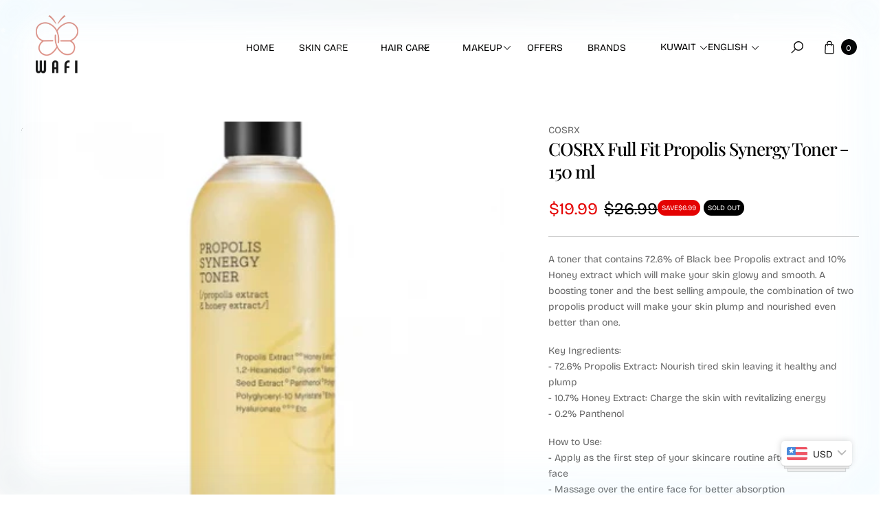

--- FILE ---
content_type: text/html; charset=utf-8
request_url: https://wafi.com.kw/en/products/cosrx-full-fit-propolis-synergy-toner-150-ml
body_size: 43642
content:
<!doctype html>
<html class="no-js" lang="en">
  <head>
    <meta charset="utf-8">
    <meta http-equiv="X-UA-Compatible" content="IE=edge">
    <meta name="viewport" content="width=device-width,initial-scale=1">
    <meta name="theme-color" content="">
    <link rel="canonical" href="https://wafi.com.kw/en/products/cosrx-full-fit-propolis-synergy-toner-150-ml">
    <link rel="preconnect" href="https://cdn.shopify.com" crossorigin><link rel="icon" type="image/png" href="//wafi.com.kw/cdn/shop/files/Logo_light_5_7d535746-fbfa-4ba4-94a1-c536a5eb712d.png?crop=center&height=32&v=1718451941&width=32"><link rel="preconnect" href="https://fonts.shopifycdn.com" crossorigin><title>
      COSRX Full Fit Propolis Synergy Toner – 150 ml
 &ndash; Wafi</title>

    
      <meta name="description" content="A toner that contains 72.6% of Black bee Propolis extract and 10% Honey extract which will make your skin glowy and smooth. A boosting toner and the best selling ampoule, the combination of two propolis product will make your skin plump and nourished even better than one. Key Ingredients:- 72.6% Propolis Extract: Nouri">
    

    

<meta property="og:site_name" content="Wafi">
<meta property="og:url" content="https://wafi.com.kw/en/products/cosrx-full-fit-propolis-synergy-toner-150-ml">
<meta property="og:title" content="COSRX Full Fit Propolis Synergy Toner – 150 ml">
<meta property="og:type" content="product">
<meta property="og:description" content="A toner that contains 72.6% of Black bee Propolis extract and 10% Honey extract which will make your skin glowy and smooth. A boosting toner and the best selling ampoule, the combination of two propolis product will make your skin plump and nourished even better than one. Key Ingredients:- 72.6% Propolis Extract: Nouri"><meta property="og:image" content="http://wafi.com.kw/cdn/shop/files/full-fit-propolis-synergy-toner-cosrx-official-1-removebg-preview.png?v=1738416696">
  <meta property="og:image:secure_url" content="https://wafi.com.kw/cdn/shop/files/full-fit-propolis-synergy-toner-cosrx-official-1-removebg-preview.png?v=1738416696">
  <meta property="og:image:width" content="419">
  <meta property="og:image:height" content="560"><meta property="og:price:amount" content="6.19">
  <meta property="og:price:currency" content="KWD"><meta name="twitter:card" content="summary_large_image">
<meta name="twitter:title" content="COSRX Full Fit Propolis Synergy Toner – 150 ml">
<meta name="twitter:description" content="A toner that contains 72.6% of Black bee Propolis extract and 10% Honey extract which will make your skin glowy and smooth. A boosting toner and the best selling ampoule, the combination of two propolis product will make your skin plump and nourished even better than one. Key Ingredients:- 72.6% Propolis Extract: Nouri">

    <script src="//wafi.com.kw/cdn/shop/t/2/assets/constants.js?v=165488195745554878101717244639" defer="defer"></script>
    <script src="//wafi.com.kw/cdn/shop/t/2/assets/pubsub.js?v=2921868252632587581717244640" defer="defer"></script>
    <script src="//wafi.com.kw/cdn/shop/t/2/assets/global.js?v=146723281040429975071717244640" defer="defer"></script>
    <script src="//wafi.com.kw/cdn/shop/t/2/assets/details-disclosure.js?v=71171901914030556811717244640" defer="defer"></script><script src="//wafi.com.kw/cdn/shop/t/2/assets/animations.js?v=161765390785066519661717244639" defer="defer"></script><script>window.performance && window.performance.mark && window.performance.mark('shopify.content_for_header.start');</script><meta name="google-site-verification" content="FfJz8xJXcDMjz63VyVgBXw426Qhtf9SlmYZqrRbGY9s">
<meta id="shopify-digital-wallet" name="shopify-digital-wallet" content="/62637539372/digital_wallets/dialog">
<link rel="alternate" hreflang="x-default" href="https://wafi.com.kw/products/cosrx-full-fit-propolis-synergy-toner-150-ml">
<link rel="alternate" hreflang="ar" href="https://wafi.com.kw/products/cosrx-full-fit-propolis-synergy-toner-150-ml">
<link rel="alternate" hreflang="en" href="https://wafi.com.kw/en/products/cosrx-full-fit-propolis-synergy-toner-150-ml">
<link rel="alternate" hreflang="ar-SA" href="https://wafi.com.kw/ar-sa/products/cosrx-full-fit-propolis-synergy-toner-150-ml">
<link rel="alternate" hreflang="en-SA" href="https://wafi.com.kw/en-sa/products/cosrx-full-fit-propolis-synergy-toner-150-ml">
<link rel="alternate" type="application/json+oembed" href="https://wafi.com.kw/en/products/cosrx-full-fit-propolis-synergy-toner-150-ml.oembed">
<script async="async" src="/checkouts/internal/preloads.js?locale=en-KW"></script>
<script id="shopify-features" type="application/json">{"accessToken":"c403bbf9de7cf431f93299178b94b5b4","betas":["rich-media-storefront-analytics"],"domain":"wafi.com.kw","predictiveSearch":true,"shopId":62637539372,"locale":"en"}</script>
<script>var Shopify = Shopify || {};
Shopify.shop = "wafi-kw.myshopify.com";
Shopify.locale = "en";
Shopify.currency = {"active":"KWD","rate":"1.0"};
Shopify.country = "KW";
Shopify.theme = {"name":"Agile - Arabic Support","id":132572479532,"schema_name":"Agile","schema_version":"1.0.0","theme_store_id":2346,"role":"main"};
Shopify.theme.handle = "null";
Shopify.theme.style = {"id":null,"handle":null};
Shopify.cdnHost = "wafi.com.kw/cdn";
Shopify.routes = Shopify.routes || {};
Shopify.routes.root = "/en/";</script>
<script type="module">!function(o){(o.Shopify=o.Shopify||{}).modules=!0}(window);</script>
<script>!function(o){function n(){var o=[];function n(){o.push(Array.prototype.slice.apply(arguments))}return n.q=o,n}var t=o.Shopify=o.Shopify||{};t.loadFeatures=n(),t.autoloadFeatures=n()}(window);</script>
<script id="shop-js-analytics" type="application/json">{"pageType":"product"}</script>
<script defer="defer" async type="module" src="//wafi.com.kw/cdn/shopifycloud/shop-js/modules/v2/client.init-shop-cart-sync_BN7fPSNr.en.esm.js"></script>
<script defer="defer" async type="module" src="//wafi.com.kw/cdn/shopifycloud/shop-js/modules/v2/chunk.common_Cbph3Kss.esm.js"></script>
<script defer="defer" async type="module" src="//wafi.com.kw/cdn/shopifycloud/shop-js/modules/v2/chunk.modal_DKumMAJ1.esm.js"></script>
<script type="module">
  await import("//wafi.com.kw/cdn/shopifycloud/shop-js/modules/v2/client.init-shop-cart-sync_BN7fPSNr.en.esm.js");
await import("//wafi.com.kw/cdn/shopifycloud/shop-js/modules/v2/chunk.common_Cbph3Kss.esm.js");
await import("//wafi.com.kw/cdn/shopifycloud/shop-js/modules/v2/chunk.modal_DKumMAJ1.esm.js");

  window.Shopify.SignInWithShop?.initShopCartSync?.({"fedCMEnabled":true,"windoidEnabled":true});

</script>
<script>(function() {
  var isLoaded = false;
  function asyncLoad() {
    if (isLoaded) return;
    isLoaded = true;
    var urls = ["https:\/\/intg.snapchat.com\/shopify\/shopify-scevent-init.js?id=2c894f62-7f82-45d5-b395-a78fb19f2e24\u0026shop=wafi-kw.myshopify.com","https:\/\/admin.revenuehunt.com\/embed.js?shop=wafi-kw.myshopify.com","https:\/\/my.fpcdn.me\/embed\/shopify\/wafi-kw.myshopify.com\/embed.js?v=490693\u0026shop=wafi-kw.myshopify.com"];
    for (var i = 0; i < urls.length; i++) {
      var s = document.createElement('script');
      s.type = 'text/javascript';
      s.async = true;
      s.src = urls[i];
      var x = document.getElementsByTagName('script')[0];
      x.parentNode.insertBefore(s, x);
    }
  };
  if(window.attachEvent) {
    window.attachEvent('onload', asyncLoad);
  } else {
    window.addEventListener('load', asyncLoad, false);
  }
})();</script>
<script id="__st">var __st={"a":62637539372,"offset":10800,"reqid":"4f1a544f-414a-4359-8bc6-1062bb080abe-1769894585","pageurl":"wafi.com.kw\/en\/products\/cosrx-full-fit-propolis-synergy-toner-150-ml","u":"8d2341326f30","p":"product","rtyp":"product","rid":7608046256172};</script>
<script>window.ShopifyPaypalV4VisibilityTracking = true;</script>
<script id="captcha-bootstrap">!function(){'use strict';const t='contact',e='account',n='new_comment',o=[[t,t],['blogs',n],['comments',n],[t,'customer']],c=[[e,'customer_login'],[e,'guest_login'],[e,'recover_customer_password'],[e,'create_customer']],r=t=>t.map((([t,e])=>`form[action*='/${t}']:not([data-nocaptcha='true']) input[name='form_type'][value='${e}']`)).join(','),a=t=>()=>t?[...document.querySelectorAll(t)].map((t=>t.form)):[];function s(){const t=[...o],e=r(t);return a(e)}const i='password',u='form_key',d=['recaptcha-v3-token','g-recaptcha-response','h-captcha-response',i],f=()=>{try{return window.sessionStorage}catch{return}},m='__shopify_v',_=t=>t.elements[u];function p(t,e,n=!1){try{const o=window.sessionStorage,c=JSON.parse(o.getItem(e)),{data:r}=function(t){const{data:e,action:n}=t;return t[m]||n?{data:e,action:n}:{data:t,action:n}}(c);for(const[e,n]of Object.entries(r))t.elements[e]&&(t.elements[e].value=n);n&&o.removeItem(e)}catch(o){console.error('form repopulation failed',{error:o})}}const l='form_type',E='cptcha';function T(t){t.dataset[E]=!0}const w=window,h=w.document,L='Shopify',v='ce_forms',y='captcha';let A=!1;((t,e)=>{const n=(g='f06e6c50-85a8-45c8-87d0-21a2b65856fe',I='https://cdn.shopify.com/shopifycloud/storefront-forms-hcaptcha/ce_storefront_forms_captcha_hcaptcha.v1.5.2.iife.js',D={infoText:'Protected by hCaptcha',privacyText:'Privacy',termsText:'Terms'},(t,e,n)=>{const o=w[L][v],c=o.bindForm;if(c)return c(t,g,e,D).then(n);var r;o.q.push([[t,g,e,D],n]),r=I,A||(h.body.append(Object.assign(h.createElement('script'),{id:'captcha-provider',async:!0,src:r})),A=!0)});var g,I,D;w[L]=w[L]||{},w[L][v]=w[L][v]||{},w[L][v].q=[],w[L][y]=w[L][y]||{},w[L][y].protect=function(t,e){n(t,void 0,e),T(t)},Object.freeze(w[L][y]),function(t,e,n,w,h,L){const[v,y,A,g]=function(t,e,n){const i=e?o:[],u=t?c:[],d=[...i,...u],f=r(d),m=r(i),_=r(d.filter((([t,e])=>n.includes(e))));return[a(f),a(m),a(_),s()]}(w,h,L),I=t=>{const e=t.target;return e instanceof HTMLFormElement?e:e&&e.form},D=t=>v().includes(t);t.addEventListener('submit',(t=>{const e=I(t);if(!e)return;const n=D(e)&&!e.dataset.hcaptchaBound&&!e.dataset.recaptchaBound,o=_(e),c=g().includes(e)&&(!o||!o.value);(n||c)&&t.preventDefault(),c&&!n&&(function(t){try{if(!f())return;!function(t){const e=f();if(!e)return;const n=_(t);if(!n)return;const o=n.value;o&&e.removeItem(o)}(t);const e=Array.from(Array(32),(()=>Math.random().toString(36)[2])).join('');!function(t,e){_(t)||t.append(Object.assign(document.createElement('input'),{type:'hidden',name:u})),t.elements[u].value=e}(t,e),function(t,e){const n=f();if(!n)return;const o=[...t.querySelectorAll(`input[type='${i}']`)].map((({name:t})=>t)),c=[...d,...o],r={};for(const[a,s]of new FormData(t).entries())c.includes(a)||(r[a]=s);n.setItem(e,JSON.stringify({[m]:1,action:t.action,data:r}))}(t,e)}catch(e){console.error('failed to persist form',e)}}(e),e.submit())}));const S=(t,e)=>{t&&!t.dataset[E]&&(n(t,e.some((e=>e===t))),T(t))};for(const o of['focusin','change'])t.addEventListener(o,(t=>{const e=I(t);D(e)&&S(e,y())}));const B=e.get('form_key'),M=e.get(l),P=B&&M;t.addEventListener('DOMContentLoaded',(()=>{const t=y();if(P)for(const e of t)e.elements[l].value===M&&p(e,B);[...new Set([...A(),...v().filter((t=>'true'===t.dataset.shopifyCaptcha))])].forEach((e=>S(e,t)))}))}(h,new URLSearchParams(w.location.search),n,t,e,['guest_login'])})(!0,!0)}();</script>
<script integrity="sha256-4kQ18oKyAcykRKYeNunJcIwy7WH5gtpwJnB7kiuLZ1E=" data-source-attribution="shopify.loadfeatures" defer="defer" src="//wafi.com.kw/cdn/shopifycloud/storefront/assets/storefront/load_feature-a0a9edcb.js" crossorigin="anonymous"></script>
<script data-source-attribution="shopify.dynamic_checkout.dynamic.init">var Shopify=Shopify||{};Shopify.PaymentButton=Shopify.PaymentButton||{isStorefrontPortableWallets:!0,init:function(){window.Shopify.PaymentButton.init=function(){};var t=document.createElement("script");t.src="https://wafi.com.kw/cdn/shopifycloud/portable-wallets/latest/portable-wallets.en.js",t.type="module",document.head.appendChild(t)}};
</script>
<script data-source-attribution="shopify.dynamic_checkout.buyer_consent">
  function portableWalletsHideBuyerConsent(e){var t=document.getElementById("shopify-buyer-consent"),n=document.getElementById("shopify-subscription-policy-button");t&&n&&(t.classList.add("hidden"),t.setAttribute("aria-hidden","true"),n.removeEventListener("click",e))}function portableWalletsShowBuyerConsent(e){var t=document.getElementById("shopify-buyer-consent"),n=document.getElementById("shopify-subscription-policy-button");t&&n&&(t.classList.remove("hidden"),t.removeAttribute("aria-hidden"),n.addEventListener("click",e))}window.Shopify?.PaymentButton&&(window.Shopify.PaymentButton.hideBuyerConsent=portableWalletsHideBuyerConsent,window.Shopify.PaymentButton.showBuyerConsent=portableWalletsShowBuyerConsent);
</script>
<script>
  function portableWalletsCleanup(e){e&&e.src&&console.error("Failed to load portable wallets script "+e.src);var t=document.querySelectorAll("shopify-accelerated-checkout .shopify-payment-button__skeleton, shopify-accelerated-checkout-cart .wallet-cart-button__skeleton"),e=document.getElementById("shopify-buyer-consent");for(let e=0;e<t.length;e++)t[e].remove();e&&e.remove()}function portableWalletsNotLoadedAsModule(e){e instanceof ErrorEvent&&"string"==typeof e.message&&e.message.includes("import.meta")&&"string"==typeof e.filename&&e.filename.includes("portable-wallets")&&(window.removeEventListener("error",portableWalletsNotLoadedAsModule),window.Shopify.PaymentButton.failedToLoad=e,"loading"===document.readyState?document.addEventListener("DOMContentLoaded",window.Shopify.PaymentButton.init):window.Shopify.PaymentButton.init())}window.addEventListener("error",portableWalletsNotLoadedAsModule);
</script>

<script type="module" src="https://wafi.com.kw/cdn/shopifycloud/portable-wallets/latest/portable-wallets.en.js" onError="portableWalletsCleanup(this)" crossorigin="anonymous"></script>
<script nomodule>
  document.addEventListener("DOMContentLoaded", portableWalletsCleanup);
</script>

<link id="shopify-accelerated-checkout-styles" rel="stylesheet" media="screen" href="https://wafi.com.kw/cdn/shopifycloud/portable-wallets/latest/accelerated-checkout-backwards-compat.css" crossorigin="anonymous">
<style id="shopify-accelerated-checkout-cart">
        #shopify-buyer-consent {
  margin-top: 1em;
  display: inline-block;
  width: 100%;
}

#shopify-buyer-consent.hidden {
  display: none;
}

#shopify-subscription-policy-button {
  background: none;
  border: none;
  padding: 0;
  text-decoration: underline;
  font-size: inherit;
  cursor: pointer;
}

#shopify-subscription-policy-button::before {
  box-shadow: none;
}

      </style>
<script id="sections-script" data-sections="header" defer="defer" src="//wafi.com.kw/cdn/shop/t/2/compiled_assets/scripts.js?v=1391"></script>
<script>window.performance && window.performance.mark && window.performance.mark('shopify.content_for_header.end');</script>


    <style data-shopify>
        img{
          max-width: 100%;
        }
      @font-face {
  font-family: "Bricolage Grotesque";
  font-weight: 400;
  font-style: normal;
  font-display: swap;
  src: url("//wafi.com.kw/cdn/fonts/bricolage_grotesque/bricolagegrotesque_n4.3c051773a9f927cd8737c10568a7e4175690f7d9.woff2") format("woff2"),
       url("//wafi.com.kw/cdn/fonts/bricolage_grotesque/bricolagegrotesque_n4.58698d726495f44d45631b33dcda62f474c467fc.woff") format("woff");
}

      @font-face {
  font-family: "Bricolage Grotesque";
  font-weight: 700;
  font-style: normal;
  font-display: swap;
  src: url("//wafi.com.kw/cdn/fonts/bricolage_grotesque/bricolagegrotesque_n7.de5675dd7a8e145fdc4cb2cfe67a16cb085528d0.woff2") format("woff2"),
       url("//wafi.com.kw/cdn/fonts/bricolage_grotesque/bricolagegrotesque_n7.d701b766b46c76aceb10c78473f491dff9b09e5e.woff") format("woff");
}

      
      
      @font-face {
  font-family: "Playfair Display";
  font-weight: 500;
  font-style: normal;
  font-display: swap;
  src: url("//wafi.com.kw/cdn/fonts/playfair_display/playfairdisplay_n5.6d96c6c4ac11fa0f6466bea3ceb706b13b60121f.woff2") format("woff2"),
       url("//wafi.com.kw/cdn/fonts/playfair_display/playfairdisplay_n5.243754f603c104a858dcf4ebe73445104040a1bf.woff") format("woff");
}

      
        :root,
        .color-default-color-scheme:not(.reset-color-on-mb) {
          --color-background: rgb(255,255,255);
          --color-background-hsl: 255,255,255;
        
          --gradient-background: #ffffff;
        
        --color-foreground: 102, 102, 102;
        --accent-color: rgb(228, 2, 2);
        --text-color: 102, 102, 102;
        --heading-color: rgb(0, 0, 0);
        --heading-color-hsl: 0, 0, 0;
        --link-color: rgb(0, 0, 0);
        --link-hover-color: rgb(0, 0, 0);

        --border-color: rgb(204, 204, 204);

        --btn-fill-bg-color: rgb(0, 0, 0);
        --btn-fill-bg-color-hsl: 0, 0, 0;
        --btn-fill-color: rgb(255, 255, 255);
        --btn-fill-hover-bg-color: #ffffff;


        --btn-fill-hover-color: rgb(0, 0, 0);
        --btn-fill-hover-border-color:#000000;

        --btn-outline-color: rgb(0, 0, 0);
        --btn-outline-border-color: rgb(153, 153, 153);

        --bages-sale-color: rgb(228, 2, 2);
        --bages-oustock-color: rgb(0, 0, 0);
        --badges-color: rgb(255, 255, 255);

        --grey-color: rgba(var(--text-color), 0.7);
        --input-border-color: var(--border-color);
        --input-color: rgb(var(--text-color));
        --input-placeholder-color: rgb(var(--text-color));
      }
      @media (min-width: 768px) {
        .color-default-color-scheme.reset-color-on-mb{

          --color-background: rgb(255,255,255);
          --color-background-hsl: 255,255,255;
        
          --gradient-background: #ffffff;
        
        --color-foreground: 102, 102, 102;
        --accent-color: rgb(228, 2, 2);
        --text-color: 102, 102, 102;
        --heading-color: rgb(0, 0, 0);
        --heading-color-hsl: 0, 0, 0;
        --link-color: rgb(102, 102, 102);
        --link-hover-color: rgb(0, 0, 0);

        --border-color: rgb(204, 204, 204);

        --btn-fill-bg-color: rgb(0, 0, 0);
        --btn-fill-bg-color-hsl: 0, 0, 0;
        --btn-fill-color: rgb(255, 255, 255);
        --btn-fill-hover-bg-color: rgb(255, 255, 255);
        --btn-fill-hover-color: rgb(0, 0, 0);
        --btn-fill-hover-border-color:#000000;

        --btn-outline-color: rgb(0, 0, 0);
        --btn-outline-border-color: rgb(153, 153, 153);

        --bages-sale-color: rgb(228, 2, 2);
        --bages-oustock-color: rgb(0, 0, 0);
        --badges-color: rgb(255, 255, 255);

        --grey-color: rgba(var(--text-color), 0.7);
        --input-border-color: var(--border-color);
        --input-color: rgb(var(--text-color));
        --input-placeholder-color: rgb(var(--text-color));
        }
      }
      
        
        .color-color-scheme-1:not(.reset-color-on-mb) {
          --color-background: rgb(255,255,255);
          --color-background-hsl: 255,255,255;
        
          --gradient-background: #ffffff;
        
        --color-foreground: 255, 255, 255;
        --accent-color: rgb(228, 2, 2);
        --text-color: 255, 255, 255;
        --heading-color: rgb(255, 255, 255);
        --heading-color-hsl: 255, 255, 255;
        --link-color: rgb(255, 255, 255);
        --link-hover-color: rgb(255, 255, 255);

        --border-color: rgb(204, 204, 204);

        --btn-fill-bg-color: rgb(255, 255, 255);
        --btn-fill-bg-color-hsl: 255, 255, 255;
        --btn-fill-color: rgb(0, 0, 0);
        --btn-fill-hover-bg-color: #000000;


        --btn-fill-hover-color: rgb(255, 255, 255);
        --btn-fill-hover-border-color:#000000;

        --btn-outline-color: rgb(255, 255, 255);
        --btn-outline-border-color: rgb(255, 255, 255);

        --bages-sale-color: rgb(228, 2, 2);
        --bages-oustock-color: rgb(255, 255, 255);
        --badges-color: rgb(0, 0, 0);

        --grey-color: rgba(var(--text-color), 0.7);
        --input-border-color: var(--border-color);
        --input-color: rgb(var(--text-color));
        --input-placeholder-color: rgb(var(--text-color));
      }
      @media (min-width: 768px) {
        .color-color-scheme-1.reset-color-on-mb{

          --color-background: rgb(255,255,255);
          --color-background-hsl: 255,255,255;
        
          --gradient-background: #ffffff;
        
        --color-foreground: 255, 255, 255;
        --accent-color: rgb(228, 2, 2);
        --text-color: 255, 255, 255;
        --heading-color: rgb(255, 255, 255);
        --heading-color-hsl: 255, 255, 255;
        --link-color: rgb(255, 255, 255);
        --link-hover-color: rgb(255, 255, 255);

        --border-color: rgb(204, 204, 204);

        --btn-fill-bg-color: rgb(255, 255, 255);
        --btn-fill-bg-color-hsl: 255, 255, 255;
        --btn-fill-color: rgb(0, 0, 0);
        --btn-fill-hover-bg-color: rgb(0, 0, 0);
        --btn-fill-hover-color: rgb(255, 255, 255);
        --btn-fill-hover-border-color:#000000;

        --btn-outline-color: rgb(255, 255, 255);
        --btn-outline-border-color: rgb(255, 255, 255);

        --bages-sale-color: rgb(228, 2, 2);
        --bages-oustock-color: rgb(255, 255, 255);
        --badges-color: rgb(0, 0, 0);

        --grey-color: rgba(var(--text-color), 0.7);
        --input-border-color: var(--border-color);
        --input-color: rgb(var(--text-color));
        --input-placeholder-color: rgb(var(--text-color));
        }
      }
      
        
        .color-color-scheme-2:not(.reset-color-on-mb) {
          --color-background: rgb(74,74,74);
          --color-background-hsl: 74,74,74;
        
          --gradient-background: #4a4a4a;
        
        --color-foreground: 255, 255, 255;
        --accent-color: rgb(228, 2, 2);
        --text-color: 255, 255, 255;
        --heading-color: rgb(255, 255, 255);
        --heading-color-hsl: 255, 255, 255;
        --link-color: rgb(255, 255, 255);
        --link-hover-color: rgb(255, 255, 255);

        --border-color: rgb(204, 204, 204);

        --btn-fill-bg-color: rgb(255, 255, 255);
        --btn-fill-bg-color-hsl: 255, 255, 255;
        --btn-fill-color: rgb(0, 0, 0);
        --btn-fill-hover-bg-color: #000000;


        --btn-fill-hover-color: rgb(255, 255, 255);
        --btn-fill-hover-border-color:#000000;

        --btn-outline-color: rgb(255, 255, 255);
        --btn-outline-border-color: rgb(153, 153, 153);

        --bages-sale-color: rgb(228, 2, 2);
        --bages-oustock-color: rgb(255, 255, 255);
        --badges-color: rgb(0, 0, 0);

        --grey-color: rgba(var(--text-color), 0.7);
        --input-border-color: var(--border-color);
        --input-color: rgb(var(--text-color));
        --input-placeholder-color: rgb(var(--text-color));
      }
      @media (min-width: 768px) {
        .color-color-scheme-2.reset-color-on-mb{

          --color-background: rgb(74,74,74);
          --color-background-hsl: 74,74,74;
        
          --gradient-background: #4a4a4a;
        
        --color-foreground: 255, 255, 255;
        --accent-color: rgb(228, 2, 2);
        --text-color: 255, 255, 255;
        --heading-color: rgb(255, 255, 255);
        --heading-color-hsl: 255, 255, 255;
        --link-color: rgb(255, 255, 255);
        --link-hover-color: rgb(255, 255, 255);

        --border-color: rgb(204, 204, 204);

        --btn-fill-bg-color: rgb(255, 255, 255);
        --btn-fill-bg-color-hsl: 255, 255, 255;
        --btn-fill-color: rgb(0, 0, 0);
        --btn-fill-hover-bg-color: rgb(0, 0, 0);
        --btn-fill-hover-color: rgb(255, 255, 255);
        --btn-fill-hover-border-color:#000000;

        --btn-outline-color: rgb(255, 255, 255);
        --btn-outline-border-color: rgb(153, 153, 153);

        --bages-sale-color: rgb(228, 2, 2);
        --bages-oustock-color: rgb(255, 255, 255);
        --badges-color: rgb(0, 0, 0);

        --grey-color: rgba(var(--text-color), 0.7);
        --input-border-color: var(--border-color);
        --input-color: rgb(var(--text-color));
        --input-placeholder-color: rgb(var(--text-color));
        }
      }
      
        
        .color-scheme-0ba1b009-7eed-45cd-b0f5-57fda3e81ca0:not(.reset-color-on-mb) {
          --color-background: rgb(255,255,255);
          --color-background-hsl: 255,255,255;
        
          --gradient-background: #ffffff;
        
        --color-foreground: 0, 0, 0;
        --accent-color: rgb(228, 2, 2);
        --text-color: 0, 0, 0;
        --heading-color: rgb(0, 0, 0);
        --heading-color-hsl: 0, 0, 0;
        --link-color: rgb(0, 0, 0);
        --link-hover-color: rgb(0, 0, 0);

        --border-color: rgb(0, 0, 0);

        --btn-fill-bg-color: rgb(0, 0, 0);
        --btn-fill-bg-color-hsl: 0, 0, 0;
        --btn-fill-color: rgb(255, 255, 255);
        --btn-fill-hover-bg-color: #ffffff;


        --btn-fill-hover-color: rgb(0, 0, 0);
        --btn-fill-hover-border-color:#000000;

        --btn-outline-color: rgb(0, 0, 0);
        --btn-outline-border-color: rgb(153, 153, 153);

        --bages-sale-color: rgb(228, 2, 2);
        --bages-oustock-color: rgb(0, 0, 0);
        --badges-color: rgb(255, 255, 255);

        --grey-color: rgba(var(--text-color), 0.7);
        --input-border-color: var(--border-color);
        --input-color: rgb(var(--text-color));
        --input-placeholder-color: rgb(var(--text-color));
      }
      @media (min-width: 768px) {
        .color-scheme-0ba1b009-7eed-45cd-b0f5-57fda3e81ca0.reset-color-on-mb{

          --color-background: rgb(255,255,255);
          --color-background-hsl: 255,255,255;
        
          --gradient-background: #ffffff;
        
        --color-foreground: 0, 0, 0;
        --accent-color: rgb(228, 2, 2);
        --text-color: 0, 0, 0;
        --heading-color: rgb(0, 0, 0);
        --heading-color-hsl: 0, 0, 0;
        --link-color: rgb(0, 0, 0);
        --link-hover-color: rgb(0, 0, 0);

        --border-color: rgb(0, 0, 0);

        --btn-fill-bg-color: rgb(0, 0, 0);
        --btn-fill-bg-color-hsl: 0, 0, 0;
        --btn-fill-color: rgb(255, 255, 255);
        --btn-fill-hover-bg-color: rgb(255, 255, 255);
        --btn-fill-hover-color: rgb(0, 0, 0);
        --btn-fill-hover-border-color:#000000;

        --btn-outline-color: rgb(0, 0, 0);
        --btn-outline-border-color: rgb(153, 153, 153);

        --bages-sale-color: rgb(228, 2, 2);
        --bages-oustock-color: rgb(0, 0, 0);
        --badges-color: rgb(255, 255, 255);

        --grey-color: rgba(var(--text-color), 0.7);
        --input-border-color: var(--border-color);
        --input-color: rgb(var(--text-color));
        --input-placeholder-color: rgb(var(--text-color));
        }
      }
      
        
        .color-scheme-957ad1f6-ead2-4f72-bdba-ddfe8f341c9e:not(.reset-color-on-mb) {
          --color-background: rgb(250,250,250);
          --color-background-hsl: 250,250,250;
        
          --gradient-background: #fafafa;
        
        --color-foreground: 0, 0, 0;
        --accent-color: rgb(228, 2, 2);
        --text-color: 0, 0, 0;
        --heading-color: rgb(0, 0, 0);
        --heading-color-hsl: 0, 0, 0;
        --link-color: rgb(0, 0, 0);
        --link-hover-color: rgb(0, 0, 0);

        --border-color: rgb(0, 0, 0);

        --btn-fill-bg-color: rgb(0, 0, 0);
        --btn-fill-bg-color-hsl: 0, 0, 0;
        --btn-fill-color: rgb(255, 255, 255);
        --btn-fill-hover-bg-color: #ffffff;


        --btn-fill-hover-color: rgb(0, 0, 0);
        --btn-fill-hover-border-color:#000000;

        --btn-outline-color: rgb(0, 0, 0);
        --btn-outline-border-color: rgb(153, 153, 153);

        --bages-sale-color: rgb(228, 2, 2);
        --bages-oustock-color: rgb(0, 0, 0);
        --badges-color: rgb(255, 255, 255);

        --grey-color: rgba(var(--text-color), 0.7);
        --input-border-color: var(--border-color);
        --input-color: rgb(var(--text-color));
        --input-placeholder-color: rgb(var(--text-color));
      }
      @media (min-width: 768px) {
        .color-scheme-957ad1f6-ead2-4f72-bdba-ddfe8f341c9e.reset-color-on-mb{

          --color-background: rgb(250,250,250);
          --color-background-hsl: 250,250,250;
        
          --gradient-background: #fafafa;
        
        --color-foreground: 0, 0, 0;
        --accent-color: rgb(228, 2, 2);
        --text-color: 0, 0, 0;
        --heading-color: rgb(0, 0, 0);
        --heading-color-hsl: 0, 0, 0;
        --link-color: rgb(0, 0, 0);
        --link-hover-color: rgb(0, 0, 0);

        --border-color: rgb(0, 0, 0);

        --btn-fill-bg-color: rgb(0, 0, 0);
        --btn-fill-bg-color-hsl: 0, 0, 0;
        --btn-fill-color: rgb(255, 255, 255);
        --btn-fill-hover-bg-color: rgb(255, 255, 255);
        --btn-fill-hover-color: rgb(0, 0, 0);
        --btn-fill-hover-border-color:#000000;

        --btn-outline-color: rgb(0, 0, 0);
        --btn-outline-border-color: rgb(153, 153, 153);

        --bages-sale-color: rgb(228, 2, 2);
        --bages-oustock-color: rgb(0, 0, 0);
        --badges-color: rgb(255, 255, 255);

        --grey-color: rgba(var(--text-color), 0.7);
        --input-border-color: var(--border-color);
        --input-color: rgb(var(--text-color));
        --input-placeholder-color: rgb(var(--text-color));
        }
      }
      
        
        .color-scheme-9992034c-51d7-4a47-92a6-2d680b0b20b4:not(.reset-color-on-mb) {
          --color-background: rgb(252,244,251);
          --color-background-hsl: 252,244,251;
        
          --gradient-background: #fcf4fb;
        
        --color-foreground: 150, 9, 92;
        --accent-color: rgb(228, 2, 2);
        --text-color: 150, 9, 92;
        --heading-color: rgb(150, 9, 92);
        --heading-color-hsl: 150, 9, 92;
        --link-color: rgb(150, 9, 92);
        --link-hover-color: rgb(150, 9, 92);

        --border-color: rgb(204, 204, 204);

        --btn-fill-bg-color: rgb(255, 255, 255);
        --btn-fill-bg-color-hsl: 255, 255, 255;
        --btn-fill-color: rgb(0, 0, 0);
        --btn-fill-hover-bg-color: #000000;


        --btn-fill-hover-color: rgb(255, 255, 255);
        --btn-fill-hover-border-color:#000000;

        --btn-outline-color: rgb(0, 0, 0);
        --btn-outline-border-color: rgb(153, 153, 153);

        --bages-sale-color: rgb(228, 2, 2);
        --bages-oustock-color: rgb(255, 255, 255);
        --badges-color: rgb(0, 0, 0);

        --grey-color: rgba(var(--text-color), 0.7);
        --input-border-color: var(--border-color);
        --input-color: rgb(var(--text-color));
        --input-placeholder-color: rgb(var(--text-color));
      }
      @media (min-width: 768px) {
        .color-scheme-9992034c-51d7-4a47-92a6-2d680b0b20b4.reset-color-on-mb{

          --color-background: rgb(252,244,251);
          --color-background-hsl: 252,244,251;
        
          --gradient-background: #fcf4fb;
        
        --color-foreground: 150, 9, 92;
        --accent-color: rgb(228, 2, 2);
        --text-color: 150, 9, 92;
        --heading-color: rgb(150, 9, 92);
        --heading-color-hsl: 150, 9, 92;
        --link-color: rgb(150, 9, 92);
        --link-hover-color: rgb(150, 9, 92);

        --border-color: rgb(204, 204, 204);

        --btn-fill-bg-color: rgb(255, 255, 255);
        --btn-fill-bg-color-hsl: 255, 255, 255;
        --btn-fill-color: rgb(0, 0, 0);
        --btn-fill-hover-bg-color: rgb(0, 0, 0);
        --btn-fill-hover-color: rgb(255, 255, 255);
        --btn-fill-hover-border-color:#000000;

        --btn-outline-color: rgb(0, 0, 0);
        --btn-outline-border-color: rgb(153, 153, 153);

        --bages-sale-color: rgb(228, 2, 2);
        --bages-oustock-color: rgb(255, 255, 255);
        --badges-color: rgb(0, 0, 0);

        --grey-color: rgba(var(--text-color), 0.7);
        --input-border-color: var(--border-color);
        --input-color: rgb(var(--text-color));
        --input-placeholder-color: rgb(var(--text-color));
        }
      }
      
        
        .color-scheme-66b78682-0047-4be4-bea3-4d57f05c100d:not(.reset-color-on-mb) {
          --color-background: rgb(233,242,239);
          --color-background-hsl: 233,242,239;
        
          --gradient-background: #e9f2ef;
        
        --color-foreground: 0, 0, 0;
        --accent-color: rgb(228, 2, 2);
        --text-color: 0, 0, 0;
        --heading-color: rgb(0, 0, 0);
        --heading-color-hsl: 0, 0, 0;
        --link-color: rgb(0, 0, 0);
        --link-hover-color: rgb(0, 0, 0);

        --border-color: rgb(204, 204, 204);

        --btn-fill-bg-color: rgb(255, 255, 255);
        --btn-fill-bg-color-hsl: 255, 255, 255;
        --btn-fill-color: rgb(0, 0, 0);
        --btn-fill-hover-bg-color: #000000;


        --btn-fill-hover-color: rgb(255, 255, 255);
        --btn-fill-hover-border-color:#000000;

        --btn-outline-color: rgb(0, 0, 0);
        --btn-outline-border-color: rgb(153, 153, 153);

        --bages-sale-color: rgb(228, 2, 2);
        --bages-oustock-color: rgb(255, 255, 255);
        --badges-color: rgb(0, 0, 0);

        --grey-color: rgba(var(--text-color), 0.7);
        --input-border-color: var(--border-color);
        --input-color: rgb(var(--text-color));
        --input-placeholder-color: rgb(var(--text-color));
      }
      @media (min-width: 768px) {
        .color-scheme-66b78682-0047-4be4-bea3-4d57f05c100d.reset-color-on-mb{

          --color-background: rgb(233,242,239);
          --color-background-hsl: 233,242,239;
        
          --gradient-background: #e9f2ef;
        
        --color-foreground: 0, 0, 0;
        --accent-color: rgb(228, 2, 2);
        --text-color: 0, 0, 0;
        --heading-color: rgb(0, 0, 0);
        --heading-color-hsl: 0, 0, 0;
        --link-color: rgb(0, 0, 0);
        --link-hover-color: rgb(0, 0, 0);

        --border-color: rgb(204, 204, 204);

        --btn-fill-bg-color: rgb(255, 255, 255);
        --btn-fill-bg-color-hsl: 255, 255, 255;
        --btn-fill-color: rgb(0, 0, 0);
        --btn-fill-hover-bg-color: rgb(0, 0, 0);
        --btn-fill-hover-color: rgb(255, 255, 255);
        --btn-fill-hover-border-color:#000000;

        --btn-outline-color: rgb(0, 0, 0);
        --btn-outline-border-color: rgb(153, 153, 153);

        --bages-sale-color: rgb(228, 2, 2);
        --bages-oustock-color: rgb(255, 255, 255);
        --badges-color: rgb(0, 0, 0);

        --grey-color: rgba(var(--text-color), 0.7);
        --input-border-color: var(--border-color);
        --input-color: rgb(var(--text-color));
        --input-placeholder-color: rgb(var(--text-color));
        }
      }
      
        
        .color-scheme-db2026e7-600d-4960-8fb6-3d0f2a976c94:not(.reset-color-on-mb) {
          --color-background: rgb(237,239,243);
          --color-background-hsl: 237,239,243;
        
          --gradient-background: #edeff3;
        
        --color-foreground: 102, 102, 102;
        --accent-color: rgb(228, 2, 2);
        --text-color: 102, 102, 102;
        --heading-color: rgb(0, 0, 0);
        --heading-color-hsl: 0, 0, 0;
        --link-color: rgb(0, 0, 0);
        --link-hover-color: rgb(0, 0, 0);

        --border-color: rgb(204, 204, 204);

        --btn-fill-bg-color: rgb(0, 0, 0);
        --btn-fill-bg-color-hsl: 0, 0, 0;
        --btn-fill-color: rgb(255, 255, 255);
        --btn-fill-hover-bg-color: #ffffff;


        --btn-fill-hover-color: rgb(0, 0, 0);
        --btn-fill-hover-border-color:#000000;

        --btn-outline-color: rgb(0, 0, 0);
        --btn-outline-border-color: rgb(153, 153, 153);

        --bages-sale-color: rgb(228, 2, 2);
        --bages-oustock-color: rgb(0, 0, 0);
        --badges-color: rgb(255, 255, 255);

        --grey-color: rgba(var(--text-color), 0.7);
        --input-border-color: var(--border-color);
        --input-color: rgb(var(--text-color));
        --input-placeholder-color: rgb(var(--text-color));
      }
      @media (min-width: 768px) {
        .color-scheme-db2026e7-600d-4960-8fb6-3d0f2a976c94.reset-color-on-mb{

          --color-background: rgb(237,239,243);
          --color-background-hsl: 237,239,243;
        
          --gradient-background: #edeff3;
        
        --color-foreground: 102, 102, 102;
        --accent-color: rgb(228, 2, 2);
        --text-color: 102, 102, 102;
        --heading-color: rgb(0, 0, 0);
        --heading-color-hsl: 0, 0, 0;
        --link-color: rgb(102, 102, 102);
        --link-hover-color: rgb(0, 0, 0);

        --border-color: rgb(204, 204, 204);

        --btn-fill-bg-color: rgb(0, 0, 0);
        --btn-fill-bg-color-hsl: 0, 0, 0;
        --btn-fill-color: rgb(255, 255, 255);
        --btn-fill-hover-bg-color: rgb(255, 255, 255);
        --btn-fill-hover-color: rgb(0, 0, 0);
        --btn-fill-hover-border-color:#000000;

        --btn-outline-color: rgb(0, 0, 0);
        --btn-outline-border-color: rgb(153, 153, 153);

        --bages-sale-color: rgb(228, 2, 2);
        --bages-oustock-color: rgb(0, 0, 0);
        --badges-color: rgb(255, 255, 255);

        --grey-color: rgba(var(--text-color), 0.7);
        --input-border-color: var(--border-color);
        --input-color: rgb(var(--text-color));
        --input-placeholder-color: rgb(var(--text-color));
        }
      }
      

      body, .color-default-color-scheme, .color-color-scheme-1, .color-color-scheme-2, .color-scheme-0ba1b009-7eed-45cd-b0f5-57fda3e81ca0, .color-scheme-957ad1f6-ead2-4f72-bdba-ddfe8f341c9e, .color-scheme-9992034c-51d7-4a47-92a6-2d680b0b20b4, .color-scheme-66b78682-0047-4be4-bea3-4d57f05c100d, .color-scheme-db2026e7-600d-4960-8fb6-3d0f2a976c94 {
        color: rgb(var(--text-color));
        background-color: var(--color-background);
      }
      :root {
        --body-font-size: 1.4rem;
        --body-font-family: "Al Qabas", "Bricolage Grotesque", sans-serif;
        --body-font-style: normal;
        --body-font-weight: 400;
        --body-font-weight-bold: 700;
        --body-line-height: calc(1 + 0.71428 / var(--body-font-scale));

        --heading-font-family: "Al Qabas", "Playfair Display", serif;
        --heading-font-style: normal;
        --heading-font-weight: 500;
        --heading-text-transform: unset;

        --menu-font: "Bricolage Grotesque", sans-serif;
        --medium-font-weight: 600;

        --body-font-scale: 1.0;
        --heading-font-scale: 1.0;

        --btn-font: "Bricolage Grotesque", sans-serif;
        --btn-text-transform: uppercase;
        --btn-border-radius: 10px;

        --btn-font-size: var(--body-font-size, 1.4rem);
        --btn-padding-y: 1.1rem;
        --btn-padding-x: 3.1rem;
        --input-height: 4.5rem;
        --rate-color: rgb(255, 154, 0);
        --page-width: 129rem;
        --page-width-margin: 0rem;

        --bs-gutter-x: 4rem;
        --bs-gutter-y: 0;

        --color-white: #FFFFFF;
        --dark-color: 0,0,0;

        --h0-size: calc(var(--heading-font-scale) * 4.8rem);
        --h1-size: calc(var(--heading-font-scale) * 4rem);
        --h2-size: calc(var(--heading-font-scale) * 3rem);
        --h3-size: calc(var(--heading-font-scale) * 2.6rem);
        --h4-size:  calc(var(--heading-font-scale) * 2.4rem);
        --h5-size: calc(var(--heading-font-scale) * 2rem);
        --h6-size: calc(var(--heading-font-scale) * 1.8rem);
        --heading-letter-spacing: -1px;

        --bls-transition: all 0.4s;
        --duration-short: 0.2s;
        --transition-popup: all 0.4s;

        --responsive-ratio: 0.7;
        --overlay-bg: rgba(0, 0, 0, .3);

        --input-padding: 0 1.5rem;
        --inputs-border-width: 1px;
        --input-border-color: var(--border-color);
        --input-bg: transparent;
        --input-color: rgb(var(--text-color));
        --input-border-radius: var(--btn-border-radius);
        --input-font-size: var(--body-font-size);
        --duration-short: 100ms;
        --duration-default: 200ms;
        --duration-long: 500ms;
        --duration-extra-long: 600ms;
        --duration-extended: 3s;
        --animation-slide-in-up: slideInUp var(--duration-extra-long) ease forwards;
        --input-placeholder-color: rgb(var(--text-color));

        --accent-color-second: #EDEEF1;
        --section-spacing: 6rem;
      }
      *,
      *::before,
      *::after {
        box-sizing: border-box;
        -webkit-box-sizing: border-box;
        -moz-box-sizing: border-box;
        -webkit-tap-highlight-color: transparent;
      }

      html {
        font-size: calc(var(--body-font-scale) * 62.5%);
      }

      body {
        min-height: 100vh;
        margin: 0;
        font-size: var(--body-font-size, 1.4rem);
        font-family: var(--body-font-family);
        font-style: var(--body-font-style);
        font-weight: var(--body-font-weight);
        color: rgb(var(--text-color));
        line-height: var(--body-line-height, calc(1 + 0.71428 / var(--body-font-scale)));
        -webkit-font-smoothing: antialiased;
        -webkit-text-size-adjust: 100%;
        text-rendering: optimizeSpeed;
        overflow-wrap: break-word;
        display: -webkit-flex;
        display: -ms-flexbox;
        display: flex;
        -webkit-flex-direction: column;
        -ms-flex-direction: column;
        flex-direction: column;
      }
      #MainContent{
        -webkit-flex-grow: 1;
        flex-grow: 1;
      }
      .heading-letter-spacing {
        letter-spacing: var(--heading-letter-spacing, 0);
      }
      h1, h2, h3, h4, h5, h6, .h1, .h2, .h3, .h4, .h5, .h6, .h0 {
        font-family: var(--heading-font-family);
        font-style: var(--heading-font-style);
        font-weight: var(--heading-font-weight);
        text-transform: var(--heading-text-transform);
        color: var(--heading-color);
        line-height: calc(1 + 0.3 / var(--heading-font-scale));
        word-break: break-word;
      }
      .h0 {
        font-size: var(--h0-size);
        margin-block-start: calc(var(--h0-size) * 0.7);
        margin-block-end:  calc(var(--h0-size) * 0.7);
      }
      h1,.h1 {
        font-size: var(--h1-size);
        margin-block-start: calc(var(--h1-size) * 0.7);
        margin-block-end:  calc(var(--h1-size) * 0.7);
      }
      h2,.h2 {
        font-size: var(--h2-size);
        margin-block-start: calc(var(--h2-size) * 0.7);
        margin-block-end:  calc(var(--h2-size) * 0.7);
      }
      h3,.h3 {
        font-size: var(--h3-size);
        margin-block-start: calc(var(--h3-size) * 0.4);
        margin-block-end:  calc(var(--h3-size) * 0.4);
      }
      h4,.h4 {
        font-size: var(--h4-size);
        margin-block-start: calc(var(--h4-size) * 0.6);
        margin-block-end:  calc(var(--h4-size) * 0.6);
      }
      h5,.h5 {
        font-size: var(--h5-size);
        margin-block-start: calc(var(--h5-size) * 0.6);
        margin-block-end:  calc(var(--h5-size) * 0.6);
      }
      h6,.h6 {
        font-size: var(--h6-size);
        margin-block-start: calc(var(--h6-size) * 0.6);
        margin-block-end:  calc(var(--h6-size) * 0.6);
      }
      p{
        margin-top: 0;
        margin-block-end: calc(var(--body-font-scale) * 1.3 * var(--body-font-size));
      }
      p:only-child{
        margin-bottom: 0;
      }
      a{
        color: var(--link-color);
        transition: var(--bls-transition);
        -webkit-transition: var(--bls-transition);
      }
      @media (min-width: 768px) {
        :root{
          --h0-size: calc(var(--heading-font-scale) * 6rem);
        }
      }
      @media (min-width: 1200px) {
        :root{
          --h0-size: calc(var(--heading-font-scale) * 7.2rem);
          --h1-size: calc(var(--heading-font-scale) * 4.8rem);
          --h2-size: calc(var(--heading-font-scale) * 3.6rem);
          --h3-size: calc(var(--heading-font-scale) * 3.2rem);
          --h4-size: calc(var(--heading-font-scale) * 2.6rem);
          --h5-size:  calc(var(--heading-font-scale) * 2.4rem);
          
          --btn-padding-y: 1.35rem;
          --btn-padding-x: 4rem;
          --input-height: 5rem;
        }
      }
    </style>
    <link href="//wafi.com.kw/cdn/shop/t/2/assets/tiny-slider.css?v=53872491024855310271718318820" rel="stylesheet" type="text/css" media="all" />
    <link href="//wafi.com.kw/cdn/shop/t/2/assets/variable.css?v=174815468687596422911719428343" rel="stylesheet" type="text/css" media="all" />
    <link href="//wafi.com.kw/cdn/shop/t/2/assets/theme.css?v=155750047192735046881757073105" rel="stylesheet" type="text/css" media="all" />
    <link href="//wafi.com.kw/cdn/shop/t/2/assets/gfonts.css?v=87989565557632008201718889224" rel="stylesheet" type="text/css" media="all" />
    <link
      rel="stylesheet"
      href="//wafi.com.kw/cdn/shop/t/2/assets/component-deferred-media.css?v=155987969281331646421718279362"
      media="print"
      onload="this.media='all'"
    >
    <link href="//wafi.com.kw/cdn/shop/t/2/assets/component-product-model.css?v=144384262652627774731718279363" rel="stylesheet" type="text/css" media="all" />
    <link
      id="ModelViewerStyle"
      rel="stylesheet"
      href="https://cdn.shopify.com/shopifycloud/model-viewer-ui/assets/v1.0/model-viewer-ui.css"
      media="print"
      onload="this.media='all'"
    >
    <link
      id="ModelViewerOverride"
      rel="stylesheet"
      href="//wafi.com.kw/cdn/shop/t/2/assets/component-model-viewer-ui.css?v=70027987009326595641717244640"
      media="print"
      onload="this.media='all'"
    >
      <link rel="preload" as="font" href="//wafi.com.kw/cdn/fonts/bricolage_grotesque/bricolagegrotesque_n4.3c051773a9f927cd8737c10568a7e4175690f7d9.woff2" type="font/woff2" crossorigin>
      

      <link rel="preload" as="font" href="//wafi.com.kw/cdn/fonts/playfair_display/playfairdisplay_n5.6d96c6c4ac11fa0f6466bea3ceb706b13b60121f.woff2" type="font/woff2" crossorigin>
      
<script>
      document.documentElement.className = document.documentElement.className.replace('no-js', 'js');
      if (Shopify.designMode) {
        document.documentElement.classList.add('shopify-design-mode');
      }
    </script>
    <link href="//wafi.com.kw/cdn/shop/t/2/assets/wafi-custom-components-index.css?v=171909902478939367101725455146" rel="stylesheet" type="text/css" media="all" />
    <!-- Google tag (gtag.js) -->
    <script async src="https://www.googletagmanager.com/gtag/js?id=AW-17209651751"></script>
    <script>
      window.dataLayer = window.dataLayer || [];
      function gtag(){dataLayer.push(arguments);}
      gtag('js', new Date());

      gtag('config', 'AW-17209651751');
    </script>
  <!-- BEGIN app block: shopify://apps/bucks/blocks/app-embed/4f0a9b06-9da4-4a49-b378-2de9d23a3af3 -->
<script>
  window.bucksCC = window.bucksCC || {};
  window.bucksCC.metaConfig = {};
  window.bucksCC.reConvert = function() {};
  "function" != typeof Object.assign && (Object.assign = function(n) {
    if (null == n) 
      throw new TypeError("Cannot convert undefined or null to object");
    



    for (var r = Object(n), t = 1; t < arguments.length; t++) {
      var e = arguments[t];
      if (null != e) 
        for (var o in e) 
          e.hasOwnProperty(o) && (r[o] = e[o])
    }
    return r
  });

const bucks_validateJson = json => {
    let checkedJson;
    try {
        checkedJson = JSON.parse(json);
    } catch (error) { }
    return checkedJson;
};

  const bucks_encodedData = "[base64]";

  const bucks_myshopifyDomain = "wafi.com.kw";

  const decodedURI = atob(bucks_encodedData);
  const bucks_decodedString = decodeURIComponent(decodedURI);


  const bucks_parsedData = bucks_validateJson(bucks_decodedString) || {};
  Object.assign(window.bucksCC.metaConfig, {

    ... bucks_parsedData,
    money_format: "\u003cspan class=\"money\"\u003e{{amount}} KD\u003c\/span\u003e",
    money_with_currency_format: "\u003cspan class=\"money\"\u003e{{amount}} KWD\u003c\/span\u003e",
    userCurrency: "KWD"

  });
  window.bucksCC.reConvert = function() {};
  window.bucksCC.themeAppExtension = true;
  window.bucksCC.metaConfig.multiCurrencies = [];
  window.bucksCC.localization = {};
  
  

  window.bucksCC.localization.availableCountries = ["KW","SA"];
  window.bucksCC.localization.availableLanguages = ["ar","en"];

  
  window.bucksCC.metaConfig.multiCurrencies = "KWD".split(',') || '';
  window.bucksCC.metaConfig.cartCurrency = "KWD" || '';

  if ((((window || {}).bucksCC || {}).metaConfig || {}).instantLoader) {
    self.fetch || (self.fetch = function(e, n) {
      return n = n || {},
      new Promise(function(t, s) {
        var r = new XMLHttpRequest,
          o = [],
          u = [],
          i = {},
          a = function() {
            return {
              ok: 2 == (r.status / 100 | 0),
              statusText: r.statusText,
              status: r.status,
              url: r.responseURL,
              text: function() {
                return Promise.resolve(r.responseText)
              },
              json: function() {
                return Promise.resolve(JSON.parse(r.responseText))
              },
              blob: function() {
                return Promise.resolve(new Blob([r.response]))
              },
              clone: a,
              headers: {
                keys: function() {
                  return o
                },
                entries: function() {
                  return u
                },
                get: function(e) {
                  return i[e.toLowerCase()]
                },
                has: function(e) {
                  return e.toLowerCase() in i
                }
              }
            }
          };
        for (var c in r.open(n.method || "get", e, !0), r.onload = function() {
          r.getAllResponseHeaders().replace(/^(.*?):[^S\n]*([sS]*?)$/gm, function(e, n, t) {
            o.push(n = n.toLowerCase()),
            u.push([n, t]),
            i[n] = i[n]
              ? i[n] + "," + t
              : t
          }),
          t(a())
        },
        r.onerror = s,
        r.withCredentials = "include" == n.credentials,
        n.headers) 
          r.setRequestHeader(c, n.headers[c]);
        r.send(n.body || null)
      })
    });
    !function() {
      function t(t) {
        const e = document.createElement("style");
        e.innerText = t,
        document.head.appendChild(e)
      }
      function e(t) {
        const e = document.createElement("script");
        e.type = "text/javascript",
        e.text = t,
        document.head.appendChild(e),
        console.log("%cBUCKSCC: Instant Loader Activated ⚡️", "background: #1c64f6; color: #fff; font-size: 12px; font-weight:bold; padding: 5px 10px; border-radius: 3px")
      }
      let n = sessionStorage.getItem("bucksccHash");
      (
        n = n
          ? JSON.parse(n)
          : null
      )
        ? e(n)
        : fetch(`https://${bucks_myshopifyDomain}/apps/buckscc/sdk.min.js`, {mode: "no-cors"}).then(function(t) {
          return t.text()
        }).then(function(t) {
          if ((t || "").length > 100) {
            const o = JSON.stringify(t);
            sessionStorage.setItem("bucksccHash", o),
            n = t,
            e(t)
          }
        })
    }();
  }

  const themeAppExLoadEvent = new Event("BUCKSCC_THEME-APP-EXTENSION_LOADED", { bubbles: true, cancelable: false });

  // Dispatch the custom event on the window
  window.dispatchEvent(themeAppExLoadEvent);

</script><!-- END app block --><script src="https://cdn.shopify.com/extensions/019ba2d3-5579-7382-9582-e9b49f858129/bucks-23/assets/widgetLoader.js" type="text/javascript" defer="defer"></script>
<link href="https://monorail-edge.shopifysvc.com" rel="dns-prefetch">
<script>(function(){if ("sendBeacon" in navigator && "performance" in window) {try {var session_token_from_headers = performance.getEntriesByType('navigation')[0].serverTiming.find(x => x.name == '_s').description;} catch {var session_token_from_headers = undefined;}var session_cookie_matches = document.cookie.match(/_shopify_s=([^;]*)/);var session_token_from_cookie = session_cookie_matches && session_cookie_matches.length === 2 ? session_cookie_matches[1] : "";var session_token = session_token_from_headers || session_token_from_cookie || "";function handle_abandonment_event(e) {var entries = performance.getEntries().filter(function(entry) {return /monorail-edge.shopifysvc.com/.test(entry.name);});if (!window.abandonment_tracked && entries.length === 0) {window.abandonment_tracked = true;var currentMs = Date.now();var navigation_start = performance.timing.navigationStart;var payload = {shop_id: 62637539372,url: window.location.href,navigation_start,duration: currentMs - navigation_start,session_token,page_type: "product"};window.navigator.sendBeacon("https://monorail-edge.shopifysvc.com/v1/produce", JSON.stringify({schema_id: "online_store_buyer_site_abandonment/1.1",payload: payload,metadata: {event_created_at_ms: currentMs,event_sent_at_ms: currentMs}}));}}window.addEventListener('pagehide', handle_abandonment_event);}}());</script>
<script id="web-pixels-manager-setup">(function e(e,d,r,n,o){if(void 0===o&&(o={}),!Boolean(null===(a=null===(i=window.Shopify)||void 0===i?void 0:i.analytics)||void 0===a?void 0:a.replayQueue)){var i,a;window.Shopify=window.Shopify||{};var t=window.Shopify;t.analytics=t.analytics||{};var s=t.analytics;s.replayQueue=[],s.publish=function(e,d,r){return s.replayQueue.push([e,d,r]),!0};try{self.performance.mark("wpm:start")}catch(e){}var l=function(){var e={modern:/Edge?\/(1{2}[4-9]|1[2-9]\d|[2-9]\d{2}|\d{4,})\.\d+(\.\d+|)|Firefox\/(1{2}[4-9]|1[2-9]\d|[2-9]\d{2}|\d{4,})\.\d+(\.\d+|)|Chrom(ium|e)\/(9{2}|\d{3,})\.\d+(\.\d+|)|(Maci|X1{2}).+ Version\/(15\.\d+|(1[6-9]|[2-9]\d|\d{3,})\.\d+)([,.]\d+|)( \(\w+\)|)( Mobile\/\w+|) Safari\/|Chrome.+OPR\/(9{2}|\d{3,})\.\d+\.\d+|(CPU[ +]OS|iPhone[ +]OS|CPU[ +]iPhone|CPU IPhone OS|CPU iPad OS)[ +]+(15[._]\d+|(1[6-9]|[2-9]\d|\d{3,})[._]\d+)([._]\d+|)|Android:?[ /-](13[3-9]|1[4-9]\d|[2-9]\d{2}|\d{4,})(\.\d+|)(\.\d+|)|Android.+Firefox\/(13[5-9]|1[4-9]\d|[2-9]\d{2}|\d{4,})\.\d+(\.\d+|)|Android.+Chrom(ium|e)\/(13[3-9]|1[4-9]\d|[2-9]\d{2}|\d{4,})\.\d+(\.\d+|)|SamsungBrowser\/([2-9]\d|\d{3,})\.\d+/,legacy:/Edge?\/(1[6-9]|[2-9]\d|\d{3,})\.\d+(\.\d+|)|Firefox\/(5[4-9]|[6-9]\d|\d{3,})\.\d+(\.\d+|)|Chrom(ium|e)\/(5[1-9]|[6-9]\d|\d{3,})\.\d+(\.\d+|)([\d.]+$|.*Safari\/(?![\d.]+ Edge\/[\d.]+$))|(Maci|X1{2}).+ Version\/(10\.\d+|(1[1-9]|[2-9]\d|\d{3,})\.\d+)([,.]\d+|)( \(\w+\)|)( Mobile\/\w+|) Safari\/|Chrome.+OPR\/(3[89]|[4-9]\d|\d{3,})\.\d+\.\d+|(CPU[ +]OS|iPhone[ +]OS|CPU[ +]iPhone|CPU IPhone OS|CPU iPad OS)[ +]+(10[._]\d+|(1[1-9]|[2-9]\d|\d{3,})[._]\d+)([._]\d+|)|Android:?[ /-](13[3-9]|1[4-9]\d|[2-9]\d{2}|\d{4,})(\.\d+|)(\.\d+|)|Mobile Safari.+OPR\/([89]\d|\d{3,})\.\d+\.\d+|Android.+Firefox\/(13[5-9]|1[4-9]\d|[2-9]\d{2}|\d{4,})\.\d+(\.\d+|)|Android.+Chrom(ium|e)\/(13[3-9]|1[4-9]\d|[2-9]\d{2}|\d{4,})\.\d+(\.\d+|)|Android.+(UC? ?Browser|UCWEB|U3)[ /]?(15\.([5-9]|\d{2,})|(1[6-9]|[2-9]\d|\d{3,})\.\d+)\.\d+|SamsungBrowser\/(5\.\d+|([6-9]|\d{2,})\.\d+)|Android.+MQ{2}Browser\/(14(\.(9|\d{2,})|)|(1[5-9]|[2-9]\d|\d{3,})(\.\d+|))(\.\d+|)|K[Aa][Ii]OS\/(3\.\d+|([4-9]|\d{2,})\.\d+)(\.\d+|)/},d=e.modern,r=e.legacy,n=navigator.userAgent;return n.match(d)?"modern":n.match(r)?"legacy":"unknown"}(),u="modern"===l?"modern":"legacy",c=(null!=n?n:{modern:"",legacy:""})[u],f=function(e){return[e.baseUrl,"/wpm","/b",e.hashVersion,"modern"===e.buildTarget?"m":"l",".js"].join("")}({baseUrl:d,hashVersion:r,buildTarget:u}),m=function(e){var d=e.version,r=e.bundleTarget,n=e.surface,o=e.pageUrl,i=e.monorailEndpoint;return{emit:function(e){var a=e.status,t=e.errorMsg,s=(new Date).getTime(),l=JSON.stringify({metadata:{event_sent_at_ms:s},events:[{schema_id:"web_pixels_manager_load/3.1",payload:{version:d,bundle_target:r,page_url:o,status:a,surface:n,error_msg:t},metadata:{event_created_at_ms:s}}]});if(!i)return console&&console.warn&&console.warn("[Web Pixels Manager] No Monorail endpoint provided, skipping logging."),!1;try{return self.navigator.sendBeacon.bind(self.navigator)(i,l)}catch(e){}var u=new XMLHttpRequest;try{return u.open("POST",i,!0),u.setRequestHeader("Content-Type","text/plain"),u.send(l),!0}catch(e){return console&&console.warn&&console.warn("[Web Pixels Manager] Got an unhandled error while logging to Monorail."),!1}}}}({version:r,bundleTarget:l,surface:e.surface,pageUrl:self.location.href,monorailEndpoint:e.monorailEndpoint});try{o.browserTarget=l,function(e){var d=e.src,r=e.async,n=void 0===r||r,o=e.onload,i=e.onerror,a=e.sri,t=e.scriptDataAttributes,s=void 0===t?{}:t,l=document.createElement("script"),u=document.querySelector("head"),c=document.querySelector("body");if(l.async=n,l.src=d,a&&(l.integrity=a,l.crossOrigin="anonymous"),s)for(var f in s)if(Object.prototype.hasOwnProperty.call(s,f))try{l.dataset[f]=s[f]}catch(e){}if(o&&l.addEventListener("load",o),i&&l.addEventListener("error",i),u)u.appendChild(l);else{if(!c)throw new Error("Did not find a head or body element to append the script");c.appendChild(l)}}({src:f,async:!0,onload:function(){if(!function(){var e,d;return Boolean(null===(d=null===(e=window.Shopify)||void 0===e?void 0:e.analytics)||void 0===d?void 0:d.initialized)}()){var d=window.webPixelsManager.init(e)||void 0;if(d){var r=window.Shopify.analytics;r.replayQueue.forEach((function(e){var r=e[0],n=e[1],o=e[2];d.publishCustomEvent(r,n,o)})),r.replayQueue=[],r.publish=d.publishCustomEvent,r.visitor=d.visitor,r.initialized=!0}}},onerror:function(){return m.emit({status:"failed",errorMsg:"".concat(f," has failed to load")})},sri:function(e){var d=/^sha384-[A-Za-z0-9+/=]+$/;return"string"==typeof e&&d.test(e)}(c)?c:"",scriptDataAttributes:o}),m.emit({status:"loading"})}catch(e){m.emit({status:"failed",errorMsg:(null==e?void 0:e.message)||"Unknown error"})}}})({shopId: 62637539372,storefrontBaseUrl: "https://wafi.com.kw",extensionsBaseUrl: "https://extensions.shopifycdn.com/cdn/shopifycloud/web-pixels-manager",monorailEndpoint: "https://monorail-edge.shopifysvc.com/unstable/produce_batch",surface: "storefront-renderer",enabledBetaFlags: ["2dca8a86"],webPixelsConfigList: [{"id":"1181515820","configuration":"{\"pixel_id\":\"1266033894746558\",\"pixel_type\":\"facebook_pixel\"}","eventPayloadVersion":"v1","runtimeContext":"OPEN","scriptVersion":"ca16bc87fe92b6042fbaa3acc2fbdaa6","type":"APP","apiClientId":2329312,"privacyPurposes":["ANALYTICS","MARKETING","SALE_OF_DATA"],"dataSharingAdjustments":{"protectedCustomerApprovalScopes":["read_customer_address","read_customer_email","read_customer_name","read_customer_personal_data","read_customer_phone"]}},{"id":"235503660","configuration":"{\"pixelId\":\"2c894f62-7f82-45d5-b395-a78fb19f2e24\"}","eventPayloadVersion":"v1","runtimeContext":"STRICT","scriptVersion":"c119f01612c13b62ab52809eb08154bb","type":"APP","apiClientId":2556259,"privacyPurposes":["ANALYTICS","MARKETING","SALE_OF_DATA"],"dataSharingAdjustments":{"protectedCustomerApprovalScopes":["read_customer_address","read_customer_email","read_customer_name","read_customer_personal_data","read_customer_phone"]}},{"id":"28639276","eventPayloadVersion":"1","runtimeContext":"LAX","scriptVersion":"14","type":"CUSTOM","privacyPurposes":["ANALYTICS","MARKETING","SALE_OF_DATA"],"name":"Tiktok"},{"id":"shopify-app-pixel","configuration":"{}","eventPayloadVersion":"v1","runtimeContext":"STRICT","scriptVersion":"0450","apiClientId":"shopify-pixel","type":"APP","privacyPurposes":["ANALYTICS","MARKETING"]},{"id":"shopify-custom-pixel","eventPayloadVersion":"v1","runtimeContext":"LAX","scriptVersion":"0450","apiClientId":"shopify-pixel","type":"CUSTOM","privacyPurposes":["ANALYTICS","MARKETING"]}],isMerchantRequest: false,initData: {"shop":{"name":"Wafi","paymentSettings":{"currencyCode":"KWD"},"myshopifyDomain":"wafi-kw.myshopify.com","countryCode":"KW","storefrontUrl":"https:\/\/wafi.com.kw\/en"},"customer":null,"cart":null,"checkout":null,"productVariants":[{"price":{"amount":6.19,"currencyCode":"KWD"},"product":{"title":"COSRX Full Fit Propolis Synergy Toner – 150 ml","vendor":"COSRX","id":"7608046256172","untranslatedTitle":"COSRX Full Fit Propolis Synergy Toner – 150 ml","url":"\/en\/products\/cosrx-full-fit-propolis-synergy-toner-150-ml","type":""},"id":"43458495119404","image":{"src":"\/\/wafi.com.kw\/cdn\/shop\/files\/full-fit-propolis-synergy-toner-cosrx-official-1-removebg-preview.png?v=1738416696"},"sku":null,"title":"Default Title","untranslatedTitle":"Default Title"}],"purchasingCompany":null},},"https://wafi.com.kw/cdn","1d2a099fw23dfb22ep557258f5m7a2edbae",{"modern":"","legacy":""},{"shopId":"62637539372","storefrontBaseUrl":"https:\/\/wafi.com.kw","extensionBaseUrl":"https:\/\/extensions.shopifycdn.com\/cdn\/shopifycloud\/web-pixels-manager","surface":"storefront-renderer","enabledBetaFlags":"[\"2dca8a86\"]","isMerchantRequest":"false","hashVersion":"1d2a099fw23dfb22ep557258f5m7a2edbae","publish":"custom","events":"[[\"page_viewed\",{}],[\"product_viewed\",{\"productVariant\":{\"price\":{\"amount\":6.19,\"currencyCode\":\"KWD\"},\"product\":{\"title\":\"COSRX Full Fit Propolis Synergy Toner – 150 ml\",\"vendor\":\"COSRX\",\"id\":\"7608046256172\",\"untranslatedTitle\":\"COSRX Full Fit Propolis Synergy Toner – 150 ml\",\"url\":\"\/en\/products\/cosrx-full-fit-propolis-synergy-toner-150-ml\",\"type\":\"\"},\"id\":\"43458495119404\",\"image\":{\"src\":\"\/\/wafi.com.kw\/cdn\/shop\/files\/full-fit-propolis-synergy-toner-cosrx-official-1-removebg-preview.png?v=1738416696\"},\"sku\":null,\"title\":\"Default Title\",\"untranslatedTitle\":\"Default Title\"}}]]"});</script><script>
  window.ShopifyAnalytics = window.ShopifyAnalytics || {};
  window.ShopifyAnalytics.meta = window.ShopifyAnalytics.meta || {};
  window.ShopifyAnalytics.meta.currency = 'KWD';
  var meta = {"product":{"id":7608046256172,"gid":"gid:\/\/shopify\/Product\/7608046256172","vendor":"COSRX","type":"","handle":"cosrx-full-fit-propolis-synergy-toner-150-ml","variants":[{"id":43458495119404,"price":619,"name":"COSRX Full Fit Propolis Synergy Toner – 150 ml","public_title":null,"sku":null}],"remote":false},"page":{"pageType":"product","resourceType":"product","resourceId":7608046256172,"requestId":"4f1a544f-414a-4359-8bc6-1062bb080abe-1769894585"}};
  for (var attr in meta) {
    window.ShopifyAnalytics.meta[attr] = meta[attr];
  }
</script>
<script class="analytics">
  (function () {
    var customDocumentWrite = function(content) {
      var jquery = null;

      if (window.jQuery) {
        jquery = window.jQuery;
      } else if (window.Checkout && window.Checkout.$) {
        jquery = window.Checkout.$;
      }

      if (jquery) {
        jquery('body').append(content);
      }
    };

    var hasLoggedConversion = function(token) {
      if (token) {
        return document.cookie.indexOf('loggedConversion=' + token) !== -1;
      }
      return false;
    }

    var setCookieIfConversion = function(token) {
      if (token) {
        var twoMonthsFromNow = new Date(Date.now());
        twoMonthsFromNow.setMonth(twoMonthsFromNow.getMonth() + 2);

        document.cookie = 'loggedConversion=' + token + '; expires=' + twoMonthsFromNow;
      }
    }

    var trekkie = window.ShopifyAnalytics.lib = window.trekkie = window.trekkie || [];
    if (trekkie.integrations) {
      return;
    }
    trekkie.methods = [
      'identify',
      'page',
      'ready',
      'track',
      'trackForm',
      'trackLink'
    ];
    trekkie.factory = function(method) {
      return function() {
        var args = Array.prototype.slice.call(arguments);
        args.unshift(method);
        trekkie.push(args);
        return trekkie;
      };
    };
    for (var i = 0; i < trekkie.methods.length; i++) {
      var key = trekkie.methods[i];
      trekkie[key] = trekkie.factory(key);
    }
    trekkie.load = function(config) {
      trekkie.config = config || {};
      trekkie.config.initialDocumentCookie = document.cookie;
      var first = document.getElementsByTagName('script')[0];
      var script = document.createElement('script');
      script.type = 'text/javascript';
      script.onerror = function(e) {
        var scriptFallback = document.createElement('script');
        scriptFallback.type = 'text/javascript';
        scriptFallback.onerror = function(error) {
                var Monorail = {
      produce: function produce(monorailDomain, schemaId, payload) {
        var currentMs = new Date().getTime();
        var event = {
          schema_id: schemaId,
          payload: payload,
          metadata: {
            event_created_at_ms: currentMs,
            event_sent_at_ms: currentMs
          }
        };
        return Monorail.sendRequest("https://" + monorailDomain + "/v1/produce", JSON.stringify(event));
      },
      sendRequest: function sendRequest(endpointUrl, payload) {
        // Try the sendBeacon API
        if (window && window.navigator && typeof window.navigator.sendBeacon === 'function' && typeof window.Blob === 'function' && !Monorail.isIos12()) {
          var blobData = new window.Blob([payload], {
            type: 'text/plain'
          });

          if (window.navigator.sendBeacon(endpointUrl, blobData)) {
            return true;
          } // sendBeacon was not successful

        } // XHR beacon

        var xhr = new XMLHttpRequest();

        try {
          xhr.open('POST', endpointUrl);
          xhr.setRequestHeader('Content-Type', 'text/plain');
          xhr.send(payload);
        } catch (e) {
          console.log(e);
        }

        return false;
      },
      isIos12: function isIos12() {
        return window.navigator.userAgent.lastIndexOf('iPhone; CPU iPhone OS 12_') !== -1 || window.navigator.userAgent.lastIndexOf('iPad; CPU OS 12_') !== -1;
      }
    };
    Monorail.produce('monorail-edge.shopifysvc.com',
      'trekkie_storefront_load_errors/1.1',
      {shop_id: 62637539372,
      theme_id: 132572479532,
      app_name: "storefront",
      context_url: window.location.href,
      source_url: "//wafi.com.kw/cdn/s/trekkie.storefront.c59ea00e0474b293ae6629561379568a2d7c4bba.min.js"});

        };
        scriptFallback.async = true;
        scriptFallback.src = '//wafi.com.kw/cdn/s/trekkie.storefront.c59ea00e0474b293ae6629561379568a2d7c4bba.min.js';
        first.parentNode.insertBefore(scriptFallback, first);
      };
      script.async = true;
      script.src = '//wafi.com.kw/cdn/s/trekkie.storefront.c59ea00e0474b293ae6629561379568a2d7c4bba.min.js';
      first.parentNode.insertBefore(script, first);
    };
    trekkie.load(
      {"Trekkie":{"appName":"storefront","development":false,"defaultAttributes":{"shopId":62637539372,"isMerchantRequest":null,"themeId":132572479532,"themeCityHash":"4681928198449946477","contentLanguage":"en","currency":"KWD","eventMetadataId":"c15a7594-e9c0-41f5-9c9f-b6f161d87f44"},"isServerSideCookieWritingEnabled":true,"monorailRegion":"shop_domain","enabledBetaFlags":["65f19447","b5387b81"]},"Session Attribution":{},"S2S":{"facebookCapiEnabled":true,"source":"trekkie-storefront-renderer","apiClientId":580111}}
    );

    var loaded = false;
    trekkie.ready(function() {
      if (loaded) return;
      loaded = true;

      window.ShopifyAnalytics.lib = window.trekkie;

      var originalDocumentWrite = document.write;
      document.write = customDocumentWrite;
      try { window.ShopifyAnalytics.merchantGoogleAnalytics.call(this); } catch(error) {};
      document.write = originalDocumentWrite;

      window.ShopifyAnalytics.lib.page(null,{"pageType":"product","resourceType":"product","resourceId":7608046256172,"requestId":"4f1a544f-414a-4359-8bc6-1062bb080abe-1769894585","shopifyEmitted":true});

      var match = window.location.pathname.match(/checkouts\/(.+)\/(thank_you|post_purchase)/)
      var token = match? match[1]: undefined;
      if (!hasLoggedConversion(token)) {
        setCookieIfConversion(token);
        window.ShopifyAnalytics.lib.track("Viewed Product",{"currency":"KWD","variantId":43458495119404,"productId":7608046256172,"productGid":"gid:\/\/shopify\/Product\/7608046256172","name":"COSRX Full Fit Propolis Synergy Toner – 150 ml","price":"6.190","sku":null,"brand":"COSRX","variant":null,"category":"","nonInteraction":true,"remote":false},undefined,undefined,{"shopifyEmitted":true});
      window.ShopifyAnalytics.lib.track("monorail:\/\/trekkie_storefront_viewed_product\/1.1",{"currency":"KWD","variantId":43458495119404,"productId":7608046256172,"productGid":"gid:\/\/shopify\/Product\/7608046256172","name":"COSRX Full Fit Propolis Synergy Toner – 150 ml","price":"6.190","sku":null,"brand":"COSRX","variant":null,"category":"","nonInteraction":true,"remote":false,"referer":"https:\/\/wafi.com.kw\/en\/products\/cosrx-full-fit-propolis-synergy-toner-150-ml"});
      }
    });


        var eventsListenerScript = document.createElement('script');
        eventsListenerScript.async = true;
        eventsListenerScript.src = "//wafi.com.kw/cdn/shopifycloud/storefront/assets/shop_events_listener-3da45d37.js";
        document.getElementsByTagName('head')[0].appendChild(eventsListenerScript);

})();</script>
<script
  defer
  src="https://wafi.com.kw/cdn/shopifycloud/perf-kit/shopify-perf-kit-3.1.0.min.js"
  data-application="storefront-renderer"
  data-shop-id="62637539372"
  data-render-region="gcp-us-central1"
  data-page-type="product"
  data-theme-instance-id="132572479532"
  data-theme-name="Agile"
  data-theme-version="1.0.0"
  data-monorail-region="shop_domain"
  data-resource-timing-sampling-rate="10"
  data-shs="true"
  data-shs-beacon="true"
  data-shs-export-with-fetch="true"
  data-shs-logs-sample-rate="1"
  data-shs-beacon-endpoint="https://wafi.com.kw/api/collect"
></script>
</head>
<style data-shopify>
:root {
      --is-rtl: -1;
    }</style>
  <body
    class="gradient rounded-corner template-product">
    <a class="skip-to-content-link remove-underline visually-hidden" href="#MainContent">
      Skip to content
    </a><!-- BEGIN sections: header-group -->
<div id="shopify-section-sections--16462727905324__announcement-bar" class="shopify-section shopify-section-group-header-group section-announcement-bar"></div><div id="shopify-section-sections--16462727905324__header" class="shopify-section shopify-section-group-header-group section-header"><script src="//wafi.com.kw/cdn/shop/t/2/assets/localization-form.js?v=90867701030782657521717244639" defer="defer"></script><script src="//wafi.com.kw/cdn/shop/t/2/assets/cart.js?v=78297743618039634471717244639" defer="defer"></script>
  <script src="//wafi.com.kw/cdn/shop/t/2/assets/cart-drawer.js?v=81942500779923216851717244640" defer="defer"></script><script src="//wafi.com.kw/cdn/shop/t/2/assets/product-form.js?v=166006042570354337511717244639" defer="defer"></script>
<sticky-header data-sticky-type="on-scroll-up" class="header-wrapper">
  <header class="color-default-color-scheme gradient bls_header relative z-4" style="--menu-parent-text-transform: uppercase;--header-transparent-color: #ffffff;--logo-width: 106px; --logo-position: left; --logo-mobile-width: 60px">
    <div class="full-width-gap">
      <header-inner class="d-grid align-center logo-left">
        <div class="header__logo text-center text-1025-unset">
          
              <div class="h1 my-0 fs-36 lh-normal heading-letter-spacing"><a href="/en" class="header__heading-link link text-center link--text remove-underline header-color heading-style" aria-label="Wafi">
<img src="//wafi.com.kw/cdn/shop/files/Logo.png?v=1717680613&amp;width=600" alt="Wafi" srcset="//wafi.com.kw/cdn/shop/files/Logo.png?v=1717680613&amp;width=50 50w, //wafi.com.kw/cdn/shop/files/Logo.png?v=1717680613&amp;width=100 100w, //wafi.com.kw/cdn/shop/files/Logo.png?v=1717680613&amp;width=150 150w, //wafi.com.kw/cdn/shop/files/Logo.png?v=1717680613&amp;width=200 200w, //wafi.com.kw/cdn/shop/files/Logo.png?v=1717680613&amp;width=250 250w, //wafi.com.kw/cdn/shop/files/Logo.png?v=1717680613&amp;width=300 300w, //wafi.com.kw/cdn/shop/files/Logo.png?v=1717680613&amp;width=400 400w, //wafi.com.kw/cdn/shop/files/Logo.png?v=1717680613&amp;width=500 500w, //wafi.com.kw/cdn/shop/files/Logo.png?v=1717680613&amp;width=600 600w" width="1024" height="1024.0" class="header__heading-logo" sizes="100vw" fetchpriority="high">
</a>
          
          </div></div><nav class="header__menu overlay-menu overlay-section">
            <toggle-menu data-item="overlay-menu" class="hidden-no-js mobile-menu-toggle">
              <button class="touch-target button btn-reset flex-column btn-close-menu relative" aria-haspopup="dialog" aria-label="Expand menu" id="menu-bar-icon-bubble">
                <span class="icon-menu first"></span>
                <span class="icon-menu second"></span>
                <span class="icon-menu last"></span>
                <span class="icon-close opacity-0 absolute inset-0 z-1 d-inline-flex align-center justify-content-center">
                  <svg
  xmlns="http://www.w3.org/2000/svg"
  viewBox="0 0 32 32"
  width="22px"
  fill="currentColor"
>
  <path d="M 7.21875 5.78125 L 5.78125 7.21875 L 14.5625 16 L 5.78125 24.78125 L 7.21875 26.21875 L 16 17.4375 L 24.78125 26.21875 L 26.21875 24.78125 L 17.4375 16 L 26.21875 7.21875 L 24.78125 5.78125 L 16 14.5625 Z"/>
</svg>

                </span>
              </button>
            </toggle-menu>
              <input class="d-block d-1025-none side-menu hidden-js touch-target opacity-0 absolute inset-y-0" type="checkbox" id="side-menu"/>
              <label class="d-block d-1025-none hamb hidden-js btn-close-menu relative" for="side-menu">                
                <span class="icon-menu first d-block my-3"></span>
                <span class="icon-menu second d-block my-3"></span>
                <span class="icon-menu last d-block my-3"></span>
                <span class="icon-close absolute opacity-0 inset-0 z-1 d-inline-flex align-center justify-content-center">
                  <svg
  xmlns="http://www.w3.org/2000/svg"
  viewBox="0 0 32 32"
  width="22px"
  fill="currentColor"
>
  <path d="M 7.21875 5.78125 L 5.78125 7.21875 L 14.5625 16 L 5.78125 24.78125 L 7.21875 26.21875 L 16 17.4375 L 24.78125 26.21875 L 26.21875 24.78125 L 17.4375 16 L 26.21875 7.21875 L 24.78125 5.78125 L 16 14.5625 Z"/>
</svg>

                </span>
                <span class="visually-hidden">Expand menu</span>
              </label>
            <main-menu class="mobile-menu-drawer d-flex justify-content-center">
              <div class="mobile-menu-drawer--inner relative position-1025-unset d-flex flex-column w-full h-full">
                <div class="h-full overflow-x-hidden overflow-y-auto h-full scroll-smooth">
                  <ul class="main-menu parent-menu d-1025-inline-flex flex-wrap list-unstyled m-0 justify-content-center-1025" role="list" data-focus-item="menu-bar-icon-bubble">
                    
<li class="menu-link" role="listitem">
                          <noscript>
                            <details>
                              <summary
                                class="menu__item-link header-color-lg first-level py-15 py-1025-2 relative first-child-js remove-underline uppercase">
                                <span class="link_text">Home</span>
                                  
                              </summary>
</details>
                          </noscript><a class="no-js-hidden menu__item-link first-level py-15 py-1025-2 relative header-color first-child-js remove-underline uppercase" href="/en" aria-label="Home"><span class="link_text">Home</span></a>
</li>
<li class="menu-link have-child classic" role="listitem">
                          <noscript>
                            <details>
                              <summary
                                class="menu__item-link header-color-lg first-level py-15 py-1025-2 relative first-child-js remove-underline pr-1024-44 uppercase">
                                <span class="link_text">Skin Care</span>
                                  
                                  <span class="open-children-toggle touch-target absolute right-0 w-full inset-0 currentColor-svg">
                                    <svg xmlns="http://www.w3.org/2000/svg" width="12px" viewBox="0 0 32 32">
  <path d="M 4.21875 10.78125 L 2.78125 12.21875 L 15.28125 24.71875 L 16 25.40625 L 16.71875 24.71875 L 29.21875 12.21875 L 27.78125 10.78125 L 16 22.5625 Z"/>
</svg>

                                  </span>
                                
                              </summary>
<div
      class="absolute-1025 dropdown-child flex-1 grid-cols small-desktop-1 sub-menu"
    >
      <back-button tabindex="0" class="d-block d-1025-none relative mb-30 fs-small mt-15 hidden-no-js">
        <div class="accent-color-second-bg rounded-corner-item px-15 pb-3 pt-5 d-inline-flex align-center heading-color pointer">
          <span class="icon-back absolute left-10 inset-y-0 d-inline-flex align-center lh-1 currentColor-svg"><svg class='invert-rtl' xmlns="http://www.w3.org/2000/svg" viewBox="0 0 32 32" width="12px"><path d="M 19.03125 4.28125 L 8.03125 15.28125 L 7.34375 16 L 8.03125 16.71875 L 19.03125 27.71875 L 20.46875 26.28125 L 10.1875 16 L 20.46875 5.71875 Z"></path></svg>
</span>
          <span class="pl-15 heading-color">Skin Care</span>
        </div>
      </back-button><ul
    class="menu list-unstyled dropdown-child flex-1 grid-cols small-desktop-1"
    
    
  >
    
      <li class="menu-link level-1"><a
            class="remove-underline relative menu__item-link submenu__item-link level-1 header-color pr-44 py-5"
            aria-label="Cleansers"
            href="/en/collections/cleansers"
          ><span class="submenu__item-tex link_text text-color text-size-1025">Cleansers</span>
        
</a>
</li>
    
      <li class="menu-link level-1"><a
            class="remove-underline relative menu__item-link submenu__item-link level-1 header-color pr-44 py-5"
            aria-label="Moisturizers"
            href="/en/collections/moisturizers"
          ><span class="submenu__item-tex link_text text-color text-size-1025">Moisturizers</span>
        
</a>
</li>
    
      <li class="menu-link level-1"><a
            class="remove-underline relative menu__item-link submenu__item-link level-1 header-color pr-44 py-5"
            aria-label="Sunscreen"
            href="/en/collections/sunscreen"
          ><span class="submenu__item-tex link_text text-color text-size-1025">Sunscreen</span>
        
</a>
</li>
    
      <li class="menu-link level-1"><a
            class="remove-underline relative menu__item-link submenu__item-link level-1 header-color pr-44 py-5"
            aria-label="Serums"
            href="/en/collections/serums"
          ><span class="submenu__item-tex link_text text-color text-size-1025">Serums</span>
        
</a>
</li>
    
      <li class="menu-link level-1"><a
            class="remove-underline relative menu__item-link submenu__item-link level-1 header-color pr-44 py-5"
            aria-label="Tonic"
            href="/en/collections/tonic"
          ><span class="submenu__item-tex link_text text-color text-size-1025">Tonic</span>
        
</a>
</li>
    
      <li class="menu-link level-1"><a
            class="remove-underline relative menu__item-link submenu__item-link level-1 header-color pr-44 py-5"
            aria-label="Masks"
            href="/en/collections/masks"
          ><span class="submenu__item-tex link_text text-color text-size-1025">Masks</span>
        
</a>
</li>
    
      <li class="menu-link level-1"><a
            class="remove-underline relative menu__item-link submenu__item-link level-1 header-color pr-44 py-5"
            aria-label="Scrubs and Exfoliators"
            href="/en/collections/scrubs-and-exfoliators"
          ><span class="submenu__item-tex link_text text-color text-size-1025">Scrubs and Exfoliators</span>
        
</a>
</li>
    
  </ul></div>
</details>
                          </noscript><header-menu>
                              <details id="Details-HeaderMenu-2">
                                <summary
                                  id="HeaderMenu-skin-care"
                                  class="no-js-hidden menu__item-link first-level py-15 py-1025-2 relative header-color first-child-js remove-underline pr-1024-44 uppercase" aria-label="Skin Care"
                                ><span class="link_text">Skin Care</span><span class="open-children-toggle touch-target absolute right-0 w-full inset-0 currentColor-svg">
                              <svg xmlns="http://www.w3.org/2000/svg" width="12px" viewBox="0 0 32 32">
  <path d="M 4.21875 10.78125 L 2.78125 12.21875 L 15.28125 24.71875 L 16 25.40625 L 16.71875 24.71875 L 29.21875 12.21875 L 27.78125 10.78125 L 16 22.5625 Z"/>
</svg>

                            </span>
                            </summary>
<div
      class="absolute-1025 dropdown-child flex-1 grid-cols small-desktop-1 sub-menu"
    >
      <back-button tabindex="0" class="d-block d-1025-none relative mb-30 fs-small mt-15 hidden-no-js">
        <div class="accent-color-second-bg rounded-corner-item px-15 pb-3 pt-5 d-inline-flex align-center heading-color pointer">
          <span class="icon-back absolute left-10 inset-y-0 d-inline-flex align-center lh-1 currentColor-svg"><svg class='invert-rtl' xmlns="http://www.w3.org/2000/svg" viewBox="0 0 32 32" width="12px"><path d="M 19.03125 4.28125 L 8.03125 15.28125 L 7.34375 16 L 8.03125 16.71875 L 19.03125 27.71875 L 20.46875 26.28125 L 10.1875 16 L 20.46875 5.71875 Z"></path></svg>
</span>
          <span class="pl-15 heading-color">Skin Care</span>
        </div>
      </back-button><ul
    class="menu list-unstyled dropdown-child flex-1 grid-cols small-desktop-1"
    
    
      id="HeaderMenu-MenuList-2"
    
  >
    
      <li class="menu-link level-1"><a
            class="remove-underline relative menu__item-link submenu__item-link level-1 header-color pr-44 py-5"
            aria-label="Cleansers"
            href="/en/collections/cleansers"
          ><span class="submenu__item-tex link_text text-color text-size-1025">Cleansers</span>
        
</a>
</li>
    
      <li class="menu-link level-1"><a
            class="remove-underline relative menu__item-link submenu__item-link level-1 header-color pr-44 py-5"
            aria-label="Moisturizers"
            href="/en/collections/moisturizers"
          ><span class="submenu__item-tex link_text text-color text-size-1025">Moisturizers</span>
        
</a>
</li>
    
      <li class="menu-link level-1"><a
            class="remove-underline relative menu__item-link submenu__item-link level-1 header-color pr-44 py-5"
            aria-label="Sunscreen"
            href="/en/collections/sunscreen"
          ><span class="submenu__item-tex link_text text-color text-size-1025">Sunscreen</span>
        
</a>
</li>
    
      <li class="menu-link level-1"><a
            class="remove-underline relative menu__item-link submenu__item-link level-1 header-color pr-44 py-5"
            aria-label="Serums"
            href="/en/collections/serums"
          ><span class="submenu__item-tex link_text text-color text-size-1025">Serums</span>
        
</a>
</li>
    
      <li class="menu-link level-1"><a
            class="remove-underline relative menu__item-link submenu__item-link level-1 header-color pr-44 py-5"
            aria-label="Tonic"
            href="/en/collections/tonic"
          ><span class="submenu__item-tex link_text text-color text-size-1025">Tonic</span>
        
</a>
</li>
    
      <li class="menu-link level-1"><a
            class="remove-underline relative menu__item-link submenu__item-link level-1 header-color pr-44 py-5"
            aria-label="Masks"
            href="/en/collections/masks"
          ><span class="submenu__item-tex link_text text-color text-size-1025">Masks</span>
        
</a>
</li>
    
      <li class="menu-link level-1"><a
            class="remove-underline relative menu__item-link submenu__item-link level-1 header-color pr-44 py-5"
            aria-label="Scrubs and Exfoliators"
            href="/en/collections/scrubs-and-exfoliators"
          ><span class="submenu__item-tex link_text text-color text-size-1025">Scrubs and Exfoliators</span>
        
</a>
</li>
    
  </ul></div>
</details>
                          </header-menu></li>
<li class="menu-link have-child classic" role="listitem">
                          <noscript>
                            <details>
                              <summary
                                class="menu__item-link header-color-lg first-level py-15 py-1025-2 relative first-child-js remove-underline pr-1024-44 uppercase">
                                <span class="link_text">Hair Care</span>
                                  
                                  <span class="open-children-toggle touch-target absolute right-0 w-full inset-0 currentColor-svg">
                                    <svg xmlns="http://www.w3.org/2000/svg" width="12px" viewBox="0 0 32 32">
  <path d="M 4.21875 10.78125 L 2.78125 12.21875 L 15.28125 24.71875 L 16 25.40625 L 16.71875 24.71875 L 29.21875 12.21875 L 27.78125 10.78125 L 16 22.5625 Z"/>
</svg>

                                  </span>
                                
                              </summary>
<div
      class="absolute-1025 dropdown-child flex-1 grid-cols small-desktop-1 sub-menu"
    >
      <back-button tabindex="0" class="d-block d-1025-none relative mb-30 fs-small mt-15 hidden-no-js">
        <div class="accent-color-second-bg rounded-corner-item px-15 pb-3 pt-5 d-inline-flex align-center heading-color pointer">
          <span class="icon-back absolute left-10 inset-y-0 d-inline-flex align-center lh-1 currentColor-svg"><svg class='invert-rtl' xmlns="http://www.w3.org/2000/svg" viewBox="0 0 32 32" width="12px"><path d="M 19.03125 4.28125 L 8.03125 15.28125 L 7.34375 16 L 8.03125 16.71875 L 19.03125 27.71875 L 20.46875 26.28125 L 10.1875 16 L 20.46875 5.71875 Z"></path></svg>
</span>
          <span class="pl-15 heading-color">Hair Care</span>
        </div>
      </back-button><ul
    class="menu list-unstyled dropdown-child flex-1 grid-cols small-desktop-1"
    
    
  >
    
      <li class="menu-link level-1"><a
            class="remove-underline relative menu__item-link submenu__item-link level-1 header-color pr-44 py-5"
            aria-label="Treatments"
            href="/en/collections/treatments"
          ><span class="submenu__item-tex link_text text-color text-size-1025">Treatments</span>
        
</a>
</li>
    
      <li class="menu-link level-1"><a
            class="remove-underline relative menu__item-link submenu__item-link level-1 header-color pr-44 py-5"
            aria-label="Hair Oils"
            href="/en/collections/hair-oils"
          ><span class="submenu__item-tex link_text text-color text-size-1025">Hair Oils</span>
        
</a>
</li>
    
      <li class="menu-link level-1"><a
            class="remove-underline relative menu__item-link submenu__item-link level-1 header-color pr-44 py-5"
            aria-label="Shampoos"
            href="/en/collections/shampoos"
          ><span class="submenu__item-tex link_text text-color text-size-1025">Shampoos</span>
        
</a>
</li>
    
      <li class="menu-link level-1"><a
            class="remove-underline relative menu__item-link submenu__item-link level-1 header-color pr-44 py-5"
            aria-label="Conditioners"
            href="/en/collections/conditioners"
          ><span class="submenu__item-tex link_text text-color text-size-1025">Conditioners</span>
        
</a>
</li>
    
  </ul></div>
</details>
                          </noscript><header-menu>
                              <details id="Details-HeaderMenu-3">
                                <summary
                                  id="HeaderMenu-hair-care"
                                  class="no-js-hidden menu__item-link first-level py-15 py-1025-2 relative header-color first-child-js remove-underline pr-1024-44 uppercase" aria-label="Hair Care"
                                ><span class="link_text">Hair Care</span><span class="open-children-toggle touch-target absolute right-0 w-full inset-0 currentColor-svg">
                              <svg xmlns="http://www.w3.org/2000/svg" width="12px" viewBox="0 0 32 32">
  <path d="M 4.21875 10.78125 L 2.78125 12.21875 L 15.28125 24.71875 L 16 25.40625 L 16.71875 24.71875 L 29.21875 12.21875 L 27.78125 10.78125 L 16 22.5625 Z"/>
</svg>

                            </span>
                            </summary>
<div
      class="absolute-1025 dropdown-child flex-1 grid-cols small-desktop-1 sub-menu"
    >
      <back-button tabindex="0" class="d-block d-1025-none relative mb-30 fs-small mt-15 hidden-no-js">
        <div class="accent-color-second-bg rounded-corner-item px-15 pb-3 pt-5 d-inline-flex align-center heading-color pointer">
          <span class="icon-back absolute left-10 inset-y-0 d-inline-flex align-center lh-1 currentColor-svg"><svg class='invert-rtl' xmlns="http://www.w3.org/2000/svg" viewBox="0 0 32 32" width="12px"><path d="M 19.03125 4.28125 L 8.03125 15.28125 L 7.34375 16 L 8.03125 16.71875 L 19.03125 27.71875 L 20.46875 26.28125 L 10.1875 16 L 20.46875 5.71875 Z"></path></svg>
</span>
          <span class="pl-15 heading-color">Hair Care</span>
        </div>
      </back-button><ul
    class="menu list-unstyled dropdown-child flex-1 grid-cols small-desktop-1"
    
    
      id="HeaderMenu-MenuList-3"
    
  >
    
      <li class="menu-link level-1"><a
            class="remove-underline relative menu__item-link submenu__item-link level-1 header-color pr-44 py-5"
            aria-label="Treatments"
            href="/en/collections/treatments"
          ><span class="submenu__item-tex link_text text-color text-size-1025">Treatments</span>
        
</a>
</li>
    
      <li class="menu-link level-1"><a
            class="remove-underline relative menu__item-link submenu__item-link level-1 header-color pr-44 py-5"
            aria-label="Hair Oils"
            href="/en/collections/hair-oils"
          ><span class="submenu__item-tex link_text text-color text-size-1025">Hair Oils</span>
        
</a>
</li>
    
      <li class="menu-link level-1"><a
            class="remove-underline relative menu__item-link submenu__item-link level-1 header-color pr-44 py-5"
            aria-label="Shampoos"
            href="/en/collections/shampoos"
          ><span class="submenu__item-tex link_text text-color text-size-1025">Shampoos</span>
        
</a>
</li>
    
      <li class="menu-link level-1"><a
            class="remove-underline relative menu__item-link submenu__item-link level-1 header-color pr-44 py-5"
            aria-label="Conditioners"
            href="/en/collections/conditioners"
          ><span class="submenu__item-tex link_text text-color text-size-1025">Conditioners</span>
        
</a>
</li>
    
  </ul></div>
</details>
                          </header-menu></li>
<li class="menu-link" role="listitem">
                          <noscript>
                            <details>
                              <summary
                                class="menu__item-link header-color-lg first-level py-15 py-1025-2 relative first-child-js remove-underline uppercase">
                                <span class="link_text">Makeup</span>
                                  
                              </summary>
</details>
                          </noscript><a class="no-js-hidden menu__item-link first-level py-15 py-1025-2 relative header-color first-child-js remove-underline uppercase" href="/en/collections/makeup" aria-label="Makeup"><span class="link_text">Makeup</span></a>
</li>
<li class="menu-link" role="listitem">
                          <noscript>
                            <details>
                              <summary
                                class="menu__item-link header-color-lg first-level py-15 py-1025-2 relative first-child-js remove-underline uppercase">
                                <span class="link_text">Offers</span>
                                  
                              </summary>
</details>
                          </noscript><a class="no-js-hidden menu__item-link first-level py-15 py-1025-2 relative header-color first-child-js remove-underline uppercase" href="/en/collections/sets" aria-label="Offers"><span class="link_text">Offers</span></a>
</li>
<li class="menu-link have-child classic" role="listitem">
                          <noscript>
                            <details>
                              <summary
                                class="menu__item-link header-color-lg first-level py-15 py-1025-2 relative first-child-js remove-underline pr-1024-44 uppercase">
                                <span class="link_text">Brands</span>
                                  
                                  <span class="open-children-toggle touch-target absolute right-0 w-full inset-0 currentColor-svg">
                                    <svg xmlns="http://www.w3.org/2000/svg" width="12px" viewBox="0 0 32 32">
  <path d="M 4.21875 10.78125 L 2.78125 12.21875 L 15.28125 24.71875 L 16 25.40625 L 16.71875 24.71875 L 29.21875 12.21875 L 27.78125 10.78125 L 16 22.5625 Z"/>
</svg>

                                  </span>
                                
                              </summary>
<div
      class="absolute-1025 dropdown-child flex-1 grid-cols small-desktop-1 sub-menu"
    >
      <back-button tabindex="0" class="d-block d-1025-none relative mb-30 fs-small mt-15 hidden-no-js">
        <div class="accent-color-second-bg rounded-corner-item px-15 pb-3 pt-5 d-inline-flex align-center heading-color pointer">
          <span class="icon-back absolute left-10 inset-y-0 d-inline-flex align-center lh-1 currentColor-svg"><svg class='invert-rtl' xmlns="http://www.w3.org/2000/svg" viewBox="0 0 32 32" width="12px"><path d="M 19.03125 4.28125 L 8.03125 15.28125 L 7.34375 16 L 8.03125 16.71875 L 19.03125 27.71875 L 20.46875 26.28125 L 10.1875 16 L 20.46875 5.71875 Z"></path></svg>
</span>
          <span class="pl-15 heading-color">Brands</span>
        </div>
      </back-button><ul
    class="menu list-unstyled dropdown-child flex-1 grid-cols small-desktop-1"
    
    
  >
    
      <li class="menu-link level-1"><a
            class="remove-underline relative menu__item-link submenu__item-link level-1 header-color pr-44 py-5"
            aria-label="FINO"
            href="/en/collections/fino"
          ><span class="submenu__item-tex link_text text-color text-size-1025">FINO</span>
        
</a>
</li>
    
      <li class="menu-link level-1"><a
            class="remove-underline relative menu__item-link submenu__item-link level-1 header-color pr-44 py-5"
            aria-label="Cosrx"
            href="/en/collections/cosrx"
          ><span class="submenu__item-tex link_text text-color text-size-1025">Cosrx</span>
        
</a>
</li>
    
      <li class="menu-link level-1"><a
            class="remove-underline relative menu__item-link submenu__item-link level-1 header-color pr-44 py-5"
            aria-label="Some by mi"
            href="/en/collections/some-by-mi"
          ><span class="submenu__item-tex link_text text-color text-size-1025">Some by mi</span>
        
</a>
</li>
    
      <li class="menu-link level-1"><a
            class="remove-underline relative menu__item-link submenu__item-link level-1 header-color pr-44 py-5"
            aria-label="Axis-y"
            href="/en/collections/axis-y"
          ><span class="submenu__item-tex link_text text-color text-size-1025">Axis-y</span>
        
</a>
</li>
    
      <li class="menu-link level-1"><a
            class="remove-underline relative menu__item-link submenu__item-link level-1 header-color pr-44 py-5"
            aria-label="Beauty Of Joseon"
            href="/en/collections/beauty-of-joseon"
          ><span class="submenu__item-tex link_text text-color text-size-1025">Beauty Of Joseon</span>
        
</a>
</li>
    
      <li class="menu-link level-1"><a
            class="remove-underline relative menu__item-link submenu__item-link level-1 header-color pr-44 py-5"
            aria-label="Carmex"
            href="/en/collections/carmex"
          ><span class="submenu__item-tex link_text text-color text-size-1025">Carmex</span>
        
</a>
</li>
    
      <li class="menu-link level-1"><a
            class="remove-underline relative menu__item-link submenu__item-link level-1 header-color pr-44 py-5"
            aria-label="Rovectin"
            href="/en/collections/rovectin"
          ><span class="submenu__item-tex link_text text-color text-size-1025">Rovectin</span>
        
</a>
</li>
    
      <li class="menu-link level-1"><a
            class="remove-underline relative menu__item-link submenu__item-link level-1 header-color pr-44 py-5"
            aria-label="Medicube"
            href="/en/collections/medicube"
          ><span class="submenu__item-tex link_text text-color text-size-1025">Medicube</span>
        
</a>
</li>
    
  </ul></div>
</details>
                          </noscript><header-menu>
                              <details id="Details-HeaderMenu-6">
                                <summary
                                  id="HeaderMenu-brands"
                                  class="no-js-hidden menu__item-link first-level py-15 py-1025-2 relative header-color first-child-js remove-underline pr-1024-44 uppercase" aria-label="Brands"
                                ><span class="link_text">Brands</span><span class="open-children-toggle touch-target absolute right-0 w-full inset-0 currentColor-svg">
                              <svg xmlns="http://www.w3.org/2000/svg" width="12px" viewBox="0 0 32 32">
  <path d="M 4.21875 10.78125 L 2.78125 12.21875 L 15.28125 24.71875 L 16 25.40625 L 16.71875 24.71875 L 29.21875 12.21875 L 27.78125 10.78125 L 16 22.5625 Z"/>
</svg>

                            </span>
                            </summary>
<div
      class="absolute-1025 dropdown-child flex-1 grid-cols small-desktop-1 sub-menu"
    >
      <back-button tabindex="0" class="d-block d-1025-none relative mb-30 fs-small mt-15 hidden-no-js">
        <div class="accent-color-second-bg rounded-corner-item px-15 pb-3 pt-5 d-inline-flex align-center heading-color pointer">
          <span class="icon-back absolute left-10 inset-y-0 d-inline-flex align-center lh-1 currentColor-svg"><svg class='invert-rtl' xmlns="http://www.w3.org/2000/svg" viewBox="0 0 32 32" width="12px"><path d="M 19.03125 4.28125 L 8.03125 15.28125 L 7.34375 16 L 8.03125 16.71875 L 19.03125 27.71875 L 20.46875 26.28125 L 10.1875 16 L 20.46875 5.71875 Z"></path></svg>
</span>
          <span class="pl-15 heading-color">Brands</span>
        </div>
      </back-button><ul
    class="menu list-unstyled dropdown-child flex-1 grid-cols small-desktop-1"
    
    
      id="HeaderMenu-MenuList-6"
    
  >
    
      <li class="menu-link level-1"><a
            class="remove-underline relative menu__item-link submenu__item-link level-1 header-color pr-44 py-5"
            aria-label="FINO"
            href="/en/collections/fino"
          ><span class="submenu__item-tex link_text text-color text-size-1025">FINO</span>
        
</a>
</li>
    
      <li class="menu-link level-1"><a
            class="remove-underline relative menu__item-link submenu__item-link level-1 header-color pr-44 py-5"
            aria-label="Cosrx"
            href="/en/collections/cosrx"
          ><span class="submenu__item-tex link_text text-color text-size-1025">Cosrx</span>
        
</a>
</li>
    
      <li class="menu-link level-1"><a
            class="remove-underline relative menu__item-link submenu__item-link level-1 header-color pr-44 py-5"
            aria-label="Some by mi"
            href="/en/collections/some-by-mi"
          ><span class="submenu__item-tex link_text text-color text-size-1025">Some by mi</span>
        
</a>
</li>
    
      <li class="menu-link level-1"><a
            class="remove-underline relative menu__item-link submenu__item-link level-1 header-color pr-44 py-5"
            aria-label="Axis-y"
            href="/en/collections/axis-y"
          ><span class="submenu__item-tex link_text text-color text-size-1025">Axis-y</span>
        
</a>
</li>
    
      <li class="menu-link level-1"><a
            class="remove-underline relative menu__item-link submenu__item-link level-1 header-color pr-44 py-5"
            aria-label="Beauty Of Joseon"
            href="/en/collections/beauty-of-joseon"
          ><span class="submenu__item-tex link_text text-color text-size-1025">Beauty Of Joseon</span>
        
</a>
</li>
    
      <li class="menu-link level-1"><a
            class="remove-underline relative menu__item-link submenu__item-link level-1 header-color pr-44 py-5"
            aria-label="Carmex"
            href="/en/collections/carmex"
          ><span class="submenu__item-tex link_text text-color text-size-1025">Carmex</span>
        
</a>
</li>
    
      <li class="menu-link level-1"><a
            class="remove-underline relative menu__item-link submenu__item-link level-1 header-color pr-44 py-5"
            aria-label="Rovectin"
            href="/en/collections/rovectin"
          ><span class="submenu__item-tex link_text text-color text-size-1025">Rovectin</span>
        
</a>
</li>
    
      <li class="menu-link level-1"><a
            class="remove-underline relative menu__item-link submenu__item-link level-1 header-color pr-44 py-5"
            aria-label="Medicube"
            href="/en/collections/medicube"
          ><span class="submenu__item-tex link_text text-color text-size-1025">Medicube</span>
        
</a>
</li>
    
  </ul></div>
</details>
                          </header-menu></li></ul>
                      <div class="menu-mobile-block d-block d-1025-none pb-35"><p class="heading-color full-width-gap uppercase">Our Collections</p><div class="grid-cols row-as-column-gap gap-small tablet-3-5 mb-1-5 full-width-gap"><div class="collection-items align-self-start relative" >
                                <div class="collection__inner relative">
                                  <div class="banner__media collection-media"
                                    style=" --aspect-ratio: 3/4; "
                                  ><a class="remove-underline h5 m-0 relative z-2 fade-in"
                                      
                                        href="/en/collections/skin-care"
                                      
                                      aria-label="Skin Care"
                                      style="--aspect-ratio: 3/4"
                                    ><img src="//wafi.com.kw/cdn/shop/collections/skin_care.jpg?v=1718450587&amp;width=750" alt="Skin Care" srcset="//wafi.com.kw/cdn/shop/collections/skin_care.jpg?v=1718450587&amp;width=165 165w, //wafi.com.kw/cdn/shop/collections/skin_care.jpg?v=1718450587&amp;width=360 360w, //wafi.com.kw/cdn/shop/collections/skin_care.jpg?v=1718450587&amp;width=535 535w, //wafi.com.kw/cdn/shop/collections/skin_care.jpg?v=1718450587&amp;width=750 750w" width="750" height="1000" loading="lazy" sizes="100vw">
</a>
                                  </div>
                                  <div class="collection-information mt-15 text-left absolute d-flex flex-column inset-0 color-light px-15 pb-15 pb-sm-30 px-sm-30 pointer-none justify-content-end"><a class="remove-underline h5 m-0 relative z-2"
                                      
                                        href="/en/collections/skin-care"
                                      
                                      aria-label="Skin Care"
                                    >
                                      Skin Care
                                    </a>
                                    <div class="product-count mt-2 relative z-2 fs-small-1">179
Items
</div>
                                  </div>
                                </div>
                              </div><div class="collection-items align-self-start relative" >
                                <div class="collection__inner relative">
                                  <div class="banner__media collection-media"
                                    style=" --aspect-ratio: 3/4; "
                                  ><a class="remove-underline h5 m-0 relative z-2 fade-in"
                                      
                                        href="/en/collections/hair-care"
                                      
                                      aria-label="Hair Care"
                                      style="--aspect-ratio: 3/4"
                                    ><img src="//wafi.com.kw/cdn/shop/collections/hair_care.jpg?v=1718450569&amp;width=750" alt="Hair Care" srcset="//wafi.com.kw/cdn/shop/collections/hair_care.jpg?v=1718450569&amp;width=165 165w, //wafi.com.kw/cdn/shop/collections/hair_care.jpg?v=1718450569&amp;width=360 360w, //wafi.com.kw/cdn/shop/collections/hair_care.jpg?v=1718450569&amp;width=535 535w, //wafi.com.kw/cdn/shop/collections/hair_care.jpg?v=1718450569&amp;width=750 750w" width="750" height="1000" loading="lazy" sizes="100vw">
</a>
                                  </div>
                                  <div class="collection-information mt-15 text-left absolute d-flex flex-column inset-0 color-light px-15 pb-15 pb-sm-30 px-sm-30 pointer-none justify-content-end"><a class="remove-underline h5 m-0 relative z-2"
                                      
                                        href="/en/collections/hair-care"
                                      
                                      aria-label="Hair Care"
                                    >
                                      Hair Care
                                    </a>
                                    <div class="product-count mt-2 relative z-2 fs-small-1">6
Items
</div>
                                  </div>
                                </div>
                              </div><div class="collection-items align-self-start relative" >
                                <div class="collection__inner relative">
                                  <div class="banner__media collection-media"
                                    style=" --aspect-ratio: 3/4; "
                                  ><a class="remove-underline h5 m-0 relative z-2 fade-in"
                                      
                                        href="/en/collections/eye-care"
                                      
                                      aria-label="Eye Care"
                                      style="--aspect-ratio: 3/4"
                                    ><img src="//wafi.com.kw/cdn/shop/collections/eye_care.jpg?v=1718450614&amp;width=750" alt="Eye Care" srcset="//wafi.com.kw/cdn/shop/collections/eye_care.jpg?v=1718450614&amp;width=165 165w, //wafi.com.kw/cdn/shop/collections/eye_care.jpg?v=1718450614&amp;width=360 360w, //wafi.com.kw/cdn/shop/collections/eye_care.jpg?v=1718450614&amp;width=535 535w, //wafi.com.kw/cdn/shop/collections/eye_care.jpg?v=1718450614&amp;width=750 750w" width="750" height="1000" loading="lazy" sizes="100vw">
</a>
                                  </div>
                                  <div class="collection-information mt-15 text-left absolute d-flex flex-column inset-0 color-light px-15 pb-15 pb-sm-30 px-sm-30 pointer-none justify-content-end"><a class="remove-underline h5 m-0 relative z-2"
                                      
                                        href="/en/collections/eye-care"
                                      
                                      aria-label="Eye Care"
                                    >
                                      Eye Care
                                    </a>
                                    <div class="product-count mt-2 relative z-2 fs-small-1">7
Items
</div>
                                  </div>
                                </div>
                              </div><div class="collection-items align-self-start relative" >
                                <div class="collection__inner relative">
                                  <div class="banner__media collection-media"
                                    style=" --aspect-ratio: 3/4; "
                                  ><a class="remove-underline h5 m-0 relative z-2 fade-in"
                                      
                                        href="/en/collections/body-care"
                                      
                                      aria-label="Body Care"
                                      style="--aspect-ratio: 3/4"
                                    ><img src="//wafi.com.kw/cdn/shop/collections/body_care.jpg?v=1718450628&amp;width=750" alt="Body Care" srcset="//wafi.com.kw/cdn/shop/collections/body_care.jpg?v=1718450628&amp;width=165 165w, //wafi.com.kw/cdn/shop/collections/body_care.jpg?v=1718450628&amp;width=360 360w, //wafi.com.kw/cdn/shop/collections/body_care.jpg?v=1718450628&amp;width=535 535w, //wafi.com.kw/cdn/shop/collections/body_care.jpg?v=1718450628&amp;width=750 750w" width="750" height="1000" loading="lazy" sizes="100vw">
</a>
                                  </div>
                                  <div class="collection-information mt-15 text-left absolute d-flex flex-column inset-0 color-light px-15 pb-15 pb-sm-30 px-sm-30 pointer-none justify-content-end"><a class="remove-underline h5 m-0 relative z-2"
                                      
                                        href="/en/collections/body-care"
                                      
                                      aria-label="Body Care"
                                    >
                                      Body Care
                                    </a>
                                    <div class="product-count mt-2 relative z-2 fs-small-1">4
Items
</div>
                                  </div>
                                </div>
                              </div><div class="collection-items align-self-start relative" >
                                <div class="collection__inner relative">
                                  <div class="banner__media collection-media"
                                    style=" --aspect-ratio: 3/4; "
                                  ><a class="remove-underline h5 m-0 relative z-2 fade-in"
                                      
                                        href="/en/collections/sets"
                                      
                                      aria-label="Sets"
                                      style="--aspect-ratio: 3/4"
                                    ><img src="//wafi.com.kw/cdn/shop/collections/sets.jpg?v=1718450554&amp;width=750" alt="Sets" srcset="//wafi.com.kw/cdn/shop/collections/sets.jpg?v=1718450554&amp;width=165 165w, //wafi.com.kw/cdn/shop/collections/sets.jpg?v=1718450554&amp;width=360 360w, //wafi.com.kw/cdn/shop/collections/sets.jpg?v=1718450554&amp;width=535 535w, //wafi.com.kw/cdn/shop/collections/sets.jpg?v=1718450554&amp;width=750 750w" width="750" height="1000" loading="lazy" sizes="100vw">
</a>
                                  </div>
                                  <div class="collection-information mt-15 text-left absolute d-flex flex-column inset-0 color-light px-15 pb-15 pb-sm-30 px-sm-30 pointer-none justify-content-end"><a class="remove-underline h5 m-0 relative z-2"
                                      
                                        href="/en/collections/sets"
                                      
                                      aria-label="Sets"
                                    >
                                      Sets
                                    </a>
                                    <div class="product-count mt-2 relative z-2 fs-small-1">44
Items
</div>
                                  </div>
                                </div>
                              </div><div class="collection-items align-self-start relative" >
                                <div class="collection__inner relative">
                                  <div class="banner__media collection-media"
                                    style=" --aspect-ratio: 3/4; "
                                  ><a class="remove-underline h5 m-0 relative z-2 fade-in"
                                      
                                        href="/en/collections/makeup"
                                      
                                      aria-label="Makeup"
                                      style="--aspect-ratio: 3/4"
                                    ><img src="//wafi.com.kw/cdn/shop/collections/makeup.jpg?v=1720626652&amp;width=750" alt="Makeup" srcset="//wafi.com.kw/cdn/shop/collections/makeup.jpg?v=1720626652&amp;width=165 165w, //wafi.com.kw/cdn/shop/collections/makeup.jpg?v=1720626652&amp;width=360 360w, //wafi.com.kw/cdn/shop/collections/makeup.jpg?v=1720626652&amp;width=535 535w, //wafi.com.kw/cdn/shop/collections/makeup.jpg?v=1720626652&amp;width=750 750w" width="750" height="949" loading="lazy" sizes="100vw">
</a>
                                  </div>
                                  <div class="collection-information mt-15 text-left absolute d-flex flex-column inset-0 color-light px-15 pb-15 pb-sm-30 px-sm-30 pointer-none justify-content-end"><a class="remove-underline h5 m-0 relative z-2"
                                      
                                        href="/en/collections/makeup"
                                      
                                      aria-label="Makeup"
                                    >
                                      Makeup
                                    </a>
                                    <div class="product-count mt-2 relative z-2 fs-small-1">35
Items
</div>
                                  </div>
                                </div>
                              </div></div>
                        
                      </div>
                    
<div class="header__action-mobile d-1025-none bg-default sticky inset-x-0 bottom-0 z-2 pt-0-impo">
                      <div class="border-top pt-20 align-center justify-content-end d-flex gap-10 space-between" >
                        
                          <div class="desktop-localization-wrapper last-r-0 pr-30 d-flex gap-15 align-center">
                            
<noscript class="small-hide medium-hide"><form method="post" action="/en/localization" id="HeaderCountryMobileFormNoScript" accept-charset="UTF-8" class="localization-form" enctype="multipart/form-data"><input type="hidden" name="form_type" value="localization" /><input type="hidden" name="utf8" value="✓" /><input type="hidden" name="_method" value="put" /><input type="hidden" name="return_to" value="/en/products/cosrx-full-fit-propolis-synergy-toner-150-ml" /><div class="localization-form__select relative">
        <h2 class="visually-hidden" id="HeaderCountryMobileLabelNoScript">Country/region</h2>
        <select
          class="localization-selector link"
          name="country_code"
          aria-labelledby="HeaderCountryMobileLabelNoScript"
        ><option
              value="KW"
                selected
              
            >
              
              Kuwait
            </option><option
              value="SA"
            >
              
              Saudi Arabia
            </option></select>
        <span class="icon-down absolute inset-y-0 right-5 m-auto pointer-none d-inline-flex"><svg xmlns="http://www.w3.org/2000/svg" width="12px" viewBox="0 0 32 32">
  <path d="M 4.21875 10.78125 L 2.78125 12.21875 L 15.28125 24.71875 L 16 25.40625 L 16.71875 24.71875 L 29.21875 12.21875 L 27.78125 10.78125 L 16 22.5625 Z"/>
</svg>
</span>
      </div>
      <button class="button button--tertiary btn-reset">Update country/region</button></form></noscript>
  <localization-form class="no-js-hidden"><form method="post" action="/en/localization" id="localization-country-sections--16462727905324__header" accept-charset="UTF-8" class="shopify-localization-form" enctype="multipart/form-data"><input type="hidden" name="form_type" value="localization" /><input type="hidden" name="utf8" value="✓" /><input type="hidden" name="_method" value="put" /><input type="hidden" name="return_to" value="/en/products/cosrx-full-fit-propolis-synergy-toner-150-ml" />
      <div class="disclosure relative d-inline-flex py-5 heading-color">
        <button
          type="button"
          class="button button-localization disclosure__button localization-form__select localization-selector link link--text caption-large btn-reset open-children-toggle currentColor-svg inline-flex align-center"
          aria-expanded="false"
          aria-controls="HeaderCountryMobileList"
          aria-describedby="HeaderCountryMobileLabel"
        >
          
          Kuwait
          <svg xmlns="http://www.w3.org/2000/svg" width="12px" viewBox="0 0 32 32">
  <path d="M 4.21875 10.78125 L 2.78125 12.21875 L 15.28125 24.71875 L 16 25.40625 L 16.71875 24.71875 L 29.21875 12.21875 L 27.78125 10.78125 L 16 22.5625 Z"/>
</svg>

        </button>
        <div class="disclosure__list-wrapper custom-scrollbar" hidden="true">
          <ul
            class="disclosure__list p-20 list-none my-0 absolute top-100 right-0 list-style-none m-0 bg-default z-1 transition color-default-color-scheme"
            role="list"
          >
            
              <li class="disclosure__item" tabindex="-1">
                <a
                  href="/en"
                  class="remove-underline py-3 d-block disclosure__item-inner focus-inset"
                  
                    aria-current="true"
                  
                  data-value="KW"
                >
                  
                  Kuwait
                </a>
              </li>
            
              <li class="disclosure__item" tabindex="-1">
                <a
                  href="/en"
                  class="remove-underline py-3 d-block disclosure__item-inner focus-inset"
                  
                  data-value="SA"
                >
                  
                  Saudi Arabia
                </a>
              </li>
            
          </ul>
        </div>
        <input type="hidden" name="country_code" value="KW">
      </div>
    </form>
  </localization-form>


                            
<noscript class="small-hide medium-hide"><form method="post" action="/en/localization" id="HeaderLanguageMobileFormNoScript" accept-charset="UTF-8" class="localization-form" enctype="multipart/form-data"><input type="hidden" name="form_type" value="localization" /><input type="hidden" name="utf8" value="✓" /><input type="hidden" name="_method" value="put" /><input type="hidden" name="return_to" value="/en/products/cosrx-full-fit-propolis-synergy-toner-150-ml" /><div class="localization-form__select relative">
        <h2 class="visually-hidden" id="HeaderLanguageMobileLabelNoScript">Language</h2>
        <select
          class="localization-selector link"
          name="locale_code"
          aria-labelledby="HeaderLanguageMobileLabelNoScript"
        ><option
              value="ar"
              lang="ar"
            >
              العربية
            </option><option
              value="en"
              lang="en"
                selected
              
            >
              English
            </option></select>
        <span class="icon-down absolute inset-y-0 right-5 m-auto pointer-none d-inline-flex"><svg xmlns="http://www.w3.org/2000/svg" width="12px" viewBox="0 0 32 32">
  <path d="M 4.21875 10.78125 L 2.78125 12.21875 L 15.28125 24.71875 L 16 25.40625 L 16.71875 24.71875 L 29.21875 12.21875 L 27.78125 10.78125 L 16 22.5625 Z"/>
</svg>
</span>
      </div>
      <button class="button button--tertiary btn-reset">Update language</button></form></noscript>
  <localization-form class="no-js-hidden"><form method="post" action="/en/localization" id="localization-language-sections--16462727905324__header" accept-charset="UTF-8" class="shopify-localization-form" enctype="multipart/form-data"><input type="hidden" name="form_type" value="localization" /><input type="hidden" name="utf8" value="✓" /><input type="hidden" name="_method" value="put" /><input type="hidden" name="return_to" value="/en/products/cosrx-full-fit-propolis-synergy-toner-150-ml" />
      <div class="disclosure relative d-inline-flex py-5 heading-color">
        <button
          type="button"
          class="button button-localization disclosure__button localization-form__select localization-selector link link--text caption-large btn-reset open-children-toggle currentColor-svg inline-flex align-center"
          aria-expanded="false"
          aria-controls="HeaderLanguageMobileList"
          aria-describedby="HeaderLanguageMobileLabel"
        >
          English
          <svg xmlns="http://www.w3.org/2000/svg" width="12px" viewBox="0 0 32 32">
  <path d="M 4.21875 10.78125 L 2.78125 12.21875 L 15.28125 24.71875 L 16 25.40625 L 16.71875 24.71875 L 29.21875 12.21875 L 27.78125 10.78125 L 16 22.5625 Z"/>
</svg>

        </button>
        <div class="disclosure__list-wrapper custom-scrollbar" hidden="true">
          <ul
            class="disclosure__list p-20 list-none my-0 absolute top-100 right-0 list-style-none m-0 bg-default z-1 transition color-default-color-scheme"
            role="list"
          >
            
              <li class="disclosure__item" tabindex="-1">
                <a
                  href="/en"
                  class="remove-underline py-3 d-block disclosure__item-inner focus-inset"
                  
                  hreflang="ar"
                  lang="ar"
                  data-value="ar"
                >
                  العربية
                </a>
              </li>
            
              <li class="disclosure__item" tabindex="-1">
                <a
                  href="/en"
                  class="remove-underline py-3 d-block disclosure__item-inner focus-inset"
                  
                    aria-current="true"
                  
                  hreflang="en"
                  lang="en"
                  data-value="en"
                >
                  English
                </a>
              </li>
            
          </ul>
        </div>
        <input type="hidden" name="language_code" value="en">
      </div>
    </form>
  </localization-form>
                          </div>
                        
</div>
                    </div></div>
            </div>
            </main-menu>
          </nav><div class="header__action d-flex align-center justify-content-end">
            
              <div class="desktop-localization-wrapper last-r-0 pl-10 d-none d-1025-flex align-center gap-15 pr-30 header-color">
                
<noscript class="small-hide medium-hide"><form method="post" action="/en/localization" id="HeaderCountryMobileFormNoScript" accept-charset="UTF-8" class="localization-form" enctype="multipart/form-data"><input type="hidden" name="form_type" value="localization" /><input type="hidden" name="utf8" value="✓" /><input type="hidden" name="_method" value="put" /><input type="hidden" name="return_to" value="/en/products/cosrx-full-fit-propolis-synergy-toner-150-ml" /><div class="localization-form__select relative">
        <h2 class="visually-hidden" id="HeaderCountryMobileLabelNoScript">Country/region</h2>
        <select
          class="localization-selector link"
          name="country_code"
          aria-labelledby="HeaderCountryMobileLabelNoScript"
        ><option
              value="KW"
                selected
              
            >
              
              Kuwait
            </option><option
              value="SA"
            >
              
              Saudi Arabia
            </option></select>
        <span class="icon-down absolute inset-y-0 right-5 m-auto pointer-none d-inline-flex"><svg xmlns="http://www.w3.org/2000/svg" width="12px" viewBox="0 0 32 32">
  <path d="M 4.21875 10.78125 L 2.78125 12.21875 L 15.28125 24.71875 L 16 25.40625 L 16.71875 24.71875 L 29.21875 12.21875 L 27.78125 10.78125 L 16 22.5625 Z"/>
</svg>
</span>
      </div>
      <button class="button button--tertiary btn-reset">Update country/region</button></form></noscript>
  <localization-form class="no-js-hidden"><form method="post" action="/en/localization" id="localization-country-sections--16462727905324__header" accept-charset="UTF-8" class="shopify-localization-form" enctype="multipart/form-data"><input type="hidden" name="form_type" value="localization" /><input type="hidden" name="utf8" value="✓" /><input type="hidden" name="_method" value="put" /><input type="hidden" name="return_to" value="/en/products/cosrx-full-fit-propolis-synergy-toner-150-ml" />
      <div class="disclosure relative d-inline-flex py-5 heading-color">
        <button
          type="button"
          class="button button-localization disclosure__button localization-form__select localization-selector link link--text caption-large btn-reset open-children-toggle currentColor-svg inline-flex align-center"
          aria-expanded="false"
          aria-controls="HeaderCountryList"
          aria-describedby="HeaderCountryLabel"
        >
          
          Kuwait
          <svg xmlns="http://www.w3.org/2000/svg" width="12px" viewBox="0 0 32 32">
  <path d="M 4.21875 10.78125 L 2.78125 12.21875 L 15.28125 24.71875 L 16 25.40625 L 16.71875 24.71875 L 29.21875 12.21875 L 27.78125 10.78125 L 16 22.5625 Z"/>
</svg>

        </button>
        <div class="disclosure__list-wrapper custom-scrollbar" hidden="true">
          <ul
            class="disclosure__list p-20 list-none my-0 absolute top-100 right-0 list-style-none m-0 bg-default z-1 transition color-default-color-scheme"
            role="list"
          >
            
              <li class="disclosure__item" tabindex="-1">
                <a
                  href="/en"
                  class="remove-underline py-3 d-block disclosure__item-inner focus-inset"
                  
                    aria-current="true"
                  
                  data-value="KW"
                >
                  
                  Kuwait
                </a>
              </li>
            
              <li class="disclosure__item" tabindex="-1">
                <a
                  href="/en"
                  class="remove-underline py-3 d-block disclosure__item-inner focus-inset"
                  
                  data-value="SA"
                >
                  
                  Saudi Arabia
                </a>
              </li>
            
          </ul>
        </div>
        <input type="hidden" name="country_code" value="KW">
      </div>
    </form>
  </localization-form>


                
<noscript class="small-hide medium-hide"><form method="post" action="/en/localization" id="HeaderLanguageMobileFormNoScript" accept-charset="UTF-8" class="localization-form" enctype="multipart/form-data"><input type="hidden" name="form_type" value="localization" /><input type="hidden" name="utf8" value="✓" /><input type="hidden" name="_method" value="put" /><input type="hidden" name="return_to" value="/en/products/cosrx-full-fit-propolis-synergy-toner-150-ml" /><div class="localization-form__select relative">
        <h2 class="visually-hidden" id="HeaderLanguageMobileLabelNoScript">Language</h2>
        <select
          class="localization-selector link"
          name="locale_code"
          aria-labelledby="HeaderLanguageMobileLabelNoScript"
        ><option
              value="ar"
              lang="ar"
            >
              العربية
            </option><option
              value="en"
              lang="en"
                selected
              
            >
              English
            </option></select>
        <span class="icon-down absolute inset-y-0 right-5 m-auto pointer-none d-inline-flex"><svg xmlns="http://www.w3.org/2000/svg" width="12px" viewBox="0 0 32 32">
  <path d="M 4.21875 10.78125 L 2.78125 12.21875 L 15.28125 24.71875 L 16 25.40625 L 16.71875 24.71875 L 29.21875 12.21875 L 27.78125 10.78125 L 16 22.5625 Z"/>
</svg>
</span>
      </div>
      <button class="button button--tertiary btn-reset">Update language</button></form></noscript>
  <localization-form class="no-js-hidden"><form method="post" action="/en/localization" id="localization-language-sections--16462727905324__header" accept-charset="UTF-8" class="shopify-localization-form" enctype="multipart/form-data"><input type="hidden" name="form_type" value="localization" /><input type="hidden" name="utf8" value="✓" /><input type="hidden" name="_method" value="put" /><input type="hidden" name="return_to" value="/en/products/cosrx-full-fit-propolis-synergy-toner-150-ml" />
      <div class="disclosure relative d-inline-flex py-5 heading-color">
        <button
          type="button"
          class="button button-localization disclosure__button localization-form__select localization-selector link link--text caption-large btn-reset open-children-toggle currentColor-svg inline-flex align-center"
          aria-expanded="false"
          aria-controls="HeaderLanguageList"
          aria-describedby="HeaderLanguageLabel"
        >
          English
          <svg xmlns="http://www.w3.org/2000/svg" width="12px" viewBox="0 0 32 32">
  <path d="M 4.21875 10.78125 L 2.78125 12.21875 L 15.28125 24.71875 L 16 25.40625 L 16.71875 24.71875 L 29.21875 12.21875 L 27.78125 10.78125 L 16 22.5625 Z"/>
</svg>

        </button>
        <div class="disclosure__list-wrapper custom-scrollbar" hidden="true">
          <ul
            class="disclosure__list p-20 list-none my-0 absolute top-100 right-0 list-style-none m-0 bg-default z-1 transition color-default-color-scheme"
            role="list"
          >
            
              <li class="disclosure__item" tabindex="-1">
                <a
                  href="/en"
                  class="remove-underline py-3 d-block disclosure__item-inner focus-inset"
                  
                  hreflang="ar"
                  lang="ar"
                  data-value="ar"
                >
                  العربية
                </a>
              </li>
            
              <li class="disclosure__item" tabindex="-1">
                <a
                  href="/en"
                  class="remove-underline py-3 d-block disclosure__item-inner focus-inset"
                  
                    aria-current="true"
                  
                  hreflang="en"
                  lang="en"
                  data-value="en"
                >
                  English
                </a>
              </li>
            
          </ul>
        </div>
        <input type="hidden" name="language_code" value="en">
      </div>
    </form>
  </localization-form>
              </div>
            
<a href="/en/search" class="header__icon header__icon--search link focus-inset tooltip mx-3 last-r-0 element-focus" id="search-icon-bubble" data-custom-class="full-width-gap">
                <span class="tooltip-content fs-small tooltip-bottom">
                  Search
                </span>
                <svg xmlns="http://www.w3.org/2000/svg" viewBox="0 0 32 32" width="22px">
  <path d="M 19 3 C 13.488281 3 9 7.488281 9 13 C 9 15.394531 9.839844 17.589844 11.25 19.3125 L 3.28125 27.28125 L 4.71875 28.71875 L 12.6875 20.75 C 14.410156 22.160156 16.605469 23 19 23 C 24.511719 23 29 18.511719 29 13 C 29 7.488281 24.511719 3 19 3 Z M 19 5 C 23.429688 5 27 8.570313 27 13 C 27 17.429688 23.429688 21 19 21 C 14.570313 21 11 17.429688 11 13 C 11 8.570313 14.570313 5 19 5 Z"/>
</svg>

                
                <span class="visually-hidden">Search</span>
              </a><a href="/en/cart" class="header__icon--cart d-inline-flex icon--cart-action link focus-inset tooltip last-r-0 remove-underline" id="cart-icon-bubble">
                <span class="header__icon"><svg
  viewBox="0 0 32 32"
  xmlns="http://www.w3.org/2000/svg"
  width="20px"
>
  <g id="Layer_2" data-name="Layer 2"><path d="m16 1a6 6 0 0 0 -6 6v1h-.83a3.27 3.27 0 0 0 -3.27 3.12l-.79 16.45a3.28 3.28 0 0 0 3.27 3.43h15.24a3.28 3.28 0 0 0 3.27-3.43l-.79-16.45a3.27 3.27 0 0 0 -3.27-3.12h-.83v-1a6 6 0 0 0 -6-6zm-4 6a4 4 0 0 1 8 0v1h-8zm12.1 4.21.79 16.46a1.31 1.31 0 0 1 -.35.94 1.29 1.29 0 0 1 -.92.39h-15.24a1.29 1.29 0 0 1 -.92-.39 1.31 1.31 0 0 1 -.35-.94l.79-16.46a1.27 1.27 0 0 1 1.27-1.21h13.66a1.27 1.27 0 0 1 1.27 1.21z"/><circle cx="11.36" cy="12.19" r="1"/><circle cx="20.64" cy="12.19" r="1"/></g>
</svg>

</span>
                <span class="tooltip-content fs-small tooltip-bottom">
                  Minicart
                </span>
                <span class="visually-hidden">Cart</span><div class="cart-count round-50 bg-dark p-5 color-light fs-small d-inline-flex">
                    <span aria-hidden="true">0</span>
                  </div></a></div></header-inner>
    </div>
  </header>
</sticky-header>

<script type="application/ld+json">
  {
    "@context": "http://schema.org",
    "@type": "Organization",
    "name": "Wafi",
    
      "logo": "https:\/\/wafi.com.kw\/cdn\/shop\/files\/Logo.png?v=1717680613\u0026width=500",
    
    "sameAs": [
      "",
      "",
      "",
      "",
      "",
      "",
      "",
      "",
      "",
      ""
    ],
    "url": "https:\/\/wafi.com.kw"
  }
</script>
<style> #shopify-section-sections--16462727905324__header .header__logo .site-logo {position: relative; top: -3px;} #shopify-section-sections--16462727905324__header .collection-information .product-count {display: none;} </style></div>
<!-- END sections: header-group --><main id="MainContent" class="content-for-layout focus-none" role="main" tabindex="-1">
      <section id="shopify-section-template--16462727479340__main" class="shopify-section section main-product-section"><link href="//wafi.com.kw/cdn/shop/t/2/assets/section-main-product.css?v=153974793774538812251719336639" rel="stylesheet" type="text/css" media="all" />
<section
  id="MainProduct-template--16462727479340__main"
  class="color-default-color-scheme gradient  section-template--16462727479340__main-padding product product__item-js main__product section-padding"
  style="--section-padding-top: 40px; --section-padding-bottom: 40px;"
  data-section="template--16462727479340__main"
  data-option-name="Color,Colour,Cor"
>
  <div class=" full-width-gap"><script src="//wafi.com.kw/cdn/shop/t/2/assets/photoswipe.js?v=139358807420411904541718319637" defer="defer"></script><link href="//wafi.com.kw/cdn/shop/t/2/assets/photoswipe.css?v=136451957260178163081718279361" rel="stylesheet" type="text/css" media="all" />
      <link href="//wafi.com.kw/cdn/shop/t/2/assets/default-skin.css?v=33038802940046408241718279488" rel="stylesheet" type="text/css" media="all" />
      <script src="//wafi.com.kw/cdn/shop/t/2/assets/photoswipe-ui-default.js?v=181892657480952452701717244640" defer="defer"></script>
      <script src="//wafi.com.kw/cdn/shop/t/2/assets/product-zoom.js?v=64241403657616609351717244640" defer="defer"></script>
    <div
      class="tablet-2 mb-1 grid-cols bls__grid-media-left gap-large thumbnail_slider large"
      style="--col-number: 2"
    ><div class="feature-product-media relative lightbox">
          
<a
  class="skip-to-content-link btn remove-underline visually-hidden quick-add-hidden"
  href="#ProductInfo-template--16462727479340__main"
>
  Skip to product information
</a><media-gallery
    id="MediaGallery-template--16462727479340__main"
    class="d-flex flex-cols column-reverse sticky top-30 product__media-gallery thumbnail-position-bottom show"
    style="--col-gap: 3rem;--row-gap: 0;"
    data-variant-id="43458495119404"
    data-media-type="thumbnail_slider"
    data-mobi-slide-status="true"
    data-slide-position="horizontal"
  ><div class="no-js-hidden slide-thumbnail flex-1 mt-10-impo">
      <slide-section
        class="slide-section-thumbnail not-round"
        data-items="5"
        data-controls="true"
        data-nav="false"
        data-loop="false"
        data-autoplay="false"
        data-mouse-drag="true"
        data-autoplay-timeout="5000"
        data-nav-as-thumbnails="false"
        data-autoplay-button-output="false"
        data-axis="horizontal"
        data-mode="carousel"
        data-fix-height="false"
        data-gap="small"
        data-type="gallery"
        data-lazyload="true"
        data-section-id="product-thumnail-template--16462727479340__main"
        data-start-index="0"
      >
        <div id="product-thumnail-template--16462727479340__main" class="slide-container">
<div class="slider-thumbnail">
                
                <div
                  class="rounded-10"
                  style="--aspect-ratio: 1/1"
                >
                  <img
                    class="tns-lazy-img"
                    data-src="//wafi.com.kw/cdn/shop/files/full-fit-propolis-synergy-toner-cosrx-official-1-removebg-preview.png?v=1738416696&width=550"
                    srcset="//wafi.com.kw/cdn/shop/files/full-fit-propolis-synergy-toner-cosrx-official-1-removebg-preview.png?v=1738416696 419w
                    "
                    sizes="100vw"
                    src="//wafi.com.kw/cdn/shop/files/full-fit-propolis-synergy-toner-cosrx-official-1-removebg-preview.png?v=1738416696&width=550"
                    alt="COSRX Full Fit Propolis Synergy Toner – 150 ml"
                    loading="lazy"
                    width="419"
                    height="419"
                  >
                </div>
              </div>
            
<div class="slider-thumbnail">
                
                <div
                  class="rounded-10"
                  style="--aspect-ratio: 1/1"
                >
                  <img
                    class="tns-lazy-img"
                    data-src="//wafi.com.kw/cdn/shop/files/full-fit-propolis-synergy-toner-cosrx-official-7.jpg?v=1738416697&width=550"
                    srcset="//wafi.com.kw/cdn/shop/files/full-fit-propolis-synergy-toner-cosrx-official-7.jpg?v=1738416697 420w
                    "
                    sizes="100vw"
                    src="//wafi.com.kw/cdn/shop/files/full-fit-propolis-synergy-toner-cosrx-official-7.jpg?v=1738416697&width=550"
                    alt="COSRX Full Fit Propolis Synergy Toner – 150 ml"
                    loading="lazy"
                    width="420"
                    height="420"
                  >
                </div>
              </div>
            
<div class="slider-thumbnail">
                
                <div
                  class="rounded-10"
                  style="--aspect-ratio: 1/1"
                >
                  <img
                    class="tns-lazy-img"
                    data-src="//wafi.com.kw/cdn/shop/files/full-fit-propolis-synergy-toner-cosrx-official-2.jpg?v=1738416697&width=550"
                    srcset="//wafi.com.kw/cdn/shop/files/full-fit-propolis-synergy-toner-cosrx-official-2.jpg?v=1738416697&width=550 550w,//wafi.com.kw/cdn/shop/files/full-fit-propolis-synergy-toner-cosrx-official-2.jpg?v=1738416697 800w
                    "
                    sizes="100vw"
                    src="//wafi.com.kw/cdn/shop/files/full-fit-propolis-synergy-toner-cosrx-official-2.jpg?v=1738416697&width=550"
                    alt="COSRX Full Fit Propolis Synergy Toner – 150 ml"
                    loading="lazy"
                    width="800"
                    height="800"
                  >
                </div>
              </div>
            
</div>
        <template>
          <div class="content-items">
<div class="slider-thumbnail">
                  
                  <div
                    class="rounded-10"
                    style="--aspect-ratio: 1/1"
                  >
                    <img
                      
                        tabindex="0"
                      
                      class="tns-lazy-img"
                      data-src="//wafi.com.kw/cdn/shop/files/full-fit-propolis-synergy-toner-cosrx-official-1-removebg-preview.png?v=1738416696&width=550"
                      srcset="//wafi.com.kw/cdn/shop/files/full-fit-propolis-synergy-toner-cosrx-official-1-removebg-preview.png?v=1738416696 419w
                      "
                      sizes="100vw"
                      src="//wafi.com.kw/cdn/shop/files/full-fit-propolis-synergy-toner-cosrx-official-1-removebg-preview.png?v=1738416696&width=550"
                      alt="COSRX Full Fit Propolis Synergy Toner – 150 ml"
                      loading="lazy"
                      width="419"
                      height="419"
                    >
                  </div>
                </div>
              
<div class="slider-thumbnail">
                  
                  <div
                    class="rounded-10"
                    style="--aspect-ratio: 1/1"
                  >
                    <img
                      
                        tabindex="0"
                      
                      class="tns-lazy-img"
                      data-src="//wafi.com.kw/cdn/shop/files/full-fit-propolis-synergy-toner-cosrx-official-7.jpg?v=1738416697&width=550"
                      srcset="//wafi.com.kw/cdn/shop/files/full-fit-propolis-synergy-toner-cosrx-official-7.jpg?v=1738416697 420w
                      "
                      sizes="100vw"
                      src="//wafi.com.kw/cdn/shop/files/full-fit-propolis-synergy-toner-cosrx-official-7.jpg?v=1738416697&width=550"
                      alt="COSRX Full Fit Propolis Synergy Toner – 150 ml"
                      loading="lazy"
                      width="420"
                      height="420"
                    >
                  </div>
                </div>
              
<div class="slider-thumbnail">
                  
                  <div
                    class="rounded-10"
                    style="--aspect-ratio: 1/1"
                  >
                    <img
                      
                        tabindex="0"
                      
                      class="tns-lazy-img"
                      data-src="//wafi.com.kw/cdn/shop/files/full-fit-propolis-synergy-toner-cosrx-official-2.jpg?v=1738416697&width=550"
                      srcset="//wafi.com.kw/cdn/shop/files/full-fit-propolis-synergy-toner-cosrx-official-2.jpg?v=1738416697&width=550 550w,//wafi.com.kw/cdn/shop/files/full-fit-propolis-synergy-toner-cosrx-official-2.jpg?v=1738416697 800w
                      "
                      sizes="100vw"
                      src="//wafi.com.kw/cdn/shop/files/full-fit-propolis-synergy-toner-cosrx-official-2.jpg?v=1738416697&width=550"
                      alt="COSRX Full Fit Propolis Synergy Toner – 150 ml"
                      loading="lazy"
                      width="800"
                      height="800"
                    >
                  </div>
                </div>
              
</div>
        </template>
      </slide-section>
    </div><div class="product-gallery flex-1 control-hidden">
    <slide-section
      class="slide-section-media rounded-corner-item d-block not-round section-slide-product-media"
      data-items="1"
      data-items-mb="1"
      data-controls="true"
      data-nav="true"
      data-loop="false"
      data-autoplay="false"
      data-mouse-drag="false"
      data-autoplay-timeout="5000"
      data-nav-as-thumbnails="true"
      data-autoplay-button-output="false"
      data-has-thumbnail="true"
      data-mode="carousel"
      data-axis="horizontal"
      data-fix-height="false"
      data-type="gallery"
      data-nav-container="product-thumnail-template--16462727479340__main"
      data-gap="small"
    >
      <div
        class="slide-container no-js-scroll gallery-zoom"
        
      >
        
<div
                class="slider-image"
                
                  data-href="//wafi.com.kw/cdn/shop/files/full-fit-propolis-synergy-toner-cosrx-official-1-removebg-preview.png?v=1738416696&width=4096"
                  data-size="1100x1100"
                  data-med="//wafi.com.kw/cdn/shop/files/full-fit-propolis-synergy-toner-cosrx-official-1-removebg-preview.png?v=1738416696&width=1024"
                  data-med-size="1024x1024"
                
                
                data-position="1"
                data-media-id="template--16462727479340__main-30050809577516"
              >
                <div style="--aspect-ratio: 1/1">
                  <img
                    class="rounded-corner-item"
                    
                      tabindex="0"
                    
                    srcset="//wafi.com.kw/cdn/shop/files/full-fit-propolis-synergy-toner-cosrx-official-1-removebg-preview.png?v=1738416696 419w
                    "
                    sizes="100vw"
                    src="//wafi.com.kw/cdn/shop/files/full-fit-propolis-synergy-toner-cosrx-official-1-removebg-preview.png?v=1738416696&width=4096"
                    data-zoom="//wafi.com.kw/cdn/shop/files/full-fit-propolis-synergy-toner-cosrx-official-1-removebg-preview.png?v=1738416696"
                    alt="COSRX Full Fit Propolis Synergy Toner – 150 ml"
                    
                      loading="lazy"
                    
                    width="419"
                    height="419"
                  >
                </div>
              </div>
<div
                class="slider-image"
                
                  data-href="//wafi.com.kw/cdn/shop/files/full-fit-propolis-synergy-toner-cosrx-official-7.jpg?v=1738416697&width=4096"
                  data-size="1100x1100"
                  data-med="//wafi.com.kw/cdn/shop/files/full-fit-propolis-synergy-toner-cosrx-official-7.jpg?v=1738416697&width=1024"
                  data-med-size="1024x1024"
                
                
                data-position="2"
                data-media-id="template--16462727479340__main-30050809610284"
              >
                <div style="--aspect-ratio: 1/1">
                  <img
                    class="rounded-corner-item"
                    
                      tabindex="0"
                    
                    srcset="//wafi.com.kw/cdn/shop/files/full-fit-propolis-synergy-toner-cosrx-official-7.jpg?v=1738416697 420w
                    "
                    sizes="100vw"
                    src="//wafi.com.kw/cdn/shop/files/full-fit-propolis-synergy-toner-cosrx-official-7.jpg?v=1738416697&width=4096"
                    data-zoom="//wafi.com.kw/cdn/shop/files/full-fit-propolis-synergy-toner-cosrx-official-7.jpg?v=1738416697"
                    alt="COSRX Full Fit Propolis Synergy Toner – 150 ml"
                    
                      loading="lazy"
                    
                    width="420"
                    height="420"
                  >
                </div>
              </div>
<div
                class="slider-image"
                
                  data-href="//wafi.com.kw/cdn/shop/files/full-fit-propolis-synergy-toner-cosrx-official-2.jpg?v=1738416697&width=4096"
                  data-size="1100x1100"
                  data-med="//wafi.com.kw/cdn/shop/files/full-fit-propolis-synergy-toner-cosrx-official-2.jpg?v=1738416697&width=1024"
                  data-med-size="1024x1024"
                
                
                data-position="3"
                data-media-id="template--16462727479340__main-30050809643052"
              >
                <div style="--aspect-ratio: 1/1">
                  <img
                    class="rounded-corner-item"
                    
                      tabindex="0"
                    
                    srcset="//wafi.com.kw/cdn/shop/files/full-fit-propolis-synergy-toner-cosrx-official-2.jpg?v=1738416697&width=550 550w,//wafi.com.kw/cdn/shop/files/full-fit-propolis-synergy-toner-cosrx-official-2.jpg?v=1738416697 800w
                    "
                    sizes="100vw"
                    src="//wafi.com.kw/cdn/shop/files/full-fit-propolis-synergy-toner-cosrx-official-2.jpg?v=1738416697&width=4096"
                    data-zoom="//wafi.com.kw/cdn/shop/files/full-fit-propolis-synergy-toner-cosrx-official-2.jpg?v=1738416697"
                    alt="COSRX Full Fit Propolis Synergy Toner – 150 ml"
                    
                      loading="lazy"
                    
                    width="800"
                    height="800"
                  >
                </div>
              </div>
      </div>
    </slide-section>
  </div>
  </media-gallery>



  <div class="pswp" tabindex="-1" role="dialog" aria-hidden="true">
    <div class="pswp__bg"></div>
    <div class="pswp__scroll-wrap">
      <div class="pswp__container">
        <div class="pswp__item"></div>
        <div class="pswp__item"></div>
        <div class="pswp__item"></div>
      </div>
      <div class="pswp__ui pswp__ui--hidden">
        <div class="pswp__top-bar">
          <div class="pswp__counter"></div>
          <button class="pswp__button pswp__button--close" title="Close (Esc)"></button>
          <button class="pswp__button pswp__button--zoom" title="Zoom in/out"></button>
          <div class="pswp__preloader">
            <div class="pswp__preloader__icn">
              <div class="pswp__preloader__cut">
                <div class="pswp__preloader__donut"></div>
              </div>
            </div>
          </div>
        </div>
        <button class="pswp__button pswp__button--arrow--left" title="Previous (arrow left)"></button>
        <button class="pswp__button pswp__button--arrow--right" title="Next (arrow right)"></button>
        <div class="pswp__caption">
          <div class="pswp__caption__center"></div>
        </div>
      </div>
    </div>
  </div>


        </div><div class="product__info-wrapper grid__item">
        
        <product-info
          id="ProductInfo-template--16462727479340__main"
          data-section="template--16462727479340__main"
          data-url="/en/products/cosrx-full-fit-propolis-synergy-toner-150-ml"
          class="d-block product__info-container sticky top-30 z-3"
        ><p
                  class="product__text inline-richtext mt-23 mb-23"
                  
                >COSRX</p><h1 class="heading-letter-spacing product-title h4 mt-20 mb-0" >COSRX Full Fit Propolis Synergy Toner – 150 ml
</h1>




<div
                  class="no-js-hidden d-flex align-center w-full mt-20 gap-15 border-bottom pb-20"
                  id="price-template--16462727479340__main"
                  role="status"
                  
                >
                  <div class="h5-size heading-color mb-5"><div class="d-flex gap-15 align-center w-full"><div class="card-product-price d-flex flex-wrap gap-5" style="align-items: center"><div class="heading-color price-regular">
      <span class="visually-hidden-price visually-hidden--inline">Sale price</span>
      <span class="price special-price">
        <span class="money">6.190 KD</span>
      </span>
    </div>
    <div class="ml-8 price-regular heading-color">
      <span class="visually-hidden-price visually-hidden--inline">Regular price</span>
      <s class="price-item compare-price"><span class="money">8.250 KD</span>
</s>
    </div>
</div><div
                        class="sale_badge flex-1 d-inline-flex gap-10"
                        
                      >
                        
                          <div class="product__badges fs-small w-full d-flex flex-wrap uppercase gap-5"><div class="product__badges-sale d-inline-flex middle-center heading-weight text-center">Save
<span class="money">2.060 KD</span>
          </div><div class="product__badges-sold-out d-inline-flex middle-center heading-weight text-center">
            Sold out
          </div></div>


                      </div></div><div ><form method="post" action="/en/cart/add" id="product-form-installment-template--16462727479340__main" accept-charset="UTF-8" class="installment caption-large" enctype="multipart/form-data"><input type="hidden" name="form_type" value="product" /><input type="hidden" name="utf8" value="✓" /><input type="hidden" name="id" value="43458495119404">
                          
<input type="hidden" name="product-id" value="7608046256172" /><input type="hidden" name="section-id" value="template--16462727479340__main" /></form></div></div>
                </div>
                  <div class="main-product-block mt-20" >

</div>
                

                  <div
                    class="main-product-block countdown_timer mt-20 accent-color-second-bg rounded-10 pt-20 px-30 pb-25"
                    
                  ></div>
                
<div
                    class="main-product-block mt-20"
                    
                  ><div class="description mt-15 word-break rte">
                            <p><span>A toner that contains 72.6% of Black bee Propolis extract and 10% Honey extract which will make your skin glowy and smooth. A boosting toner and the best selling ampoule, the combination of two propolis product will make your skin plump and nourished even better than one.</span></p>
<p><span>Key Ingredients:<br>- 72.6% Propolis Extract: Nourish tired skin leaving it healthy and plump<br>- 10.7% Honey Extract: Charge the skin with revitalizing energy<br>- 0.2% Panthenol</span></p>
<p><span>How to Use:<br>- Apply as the first step of your skincare routine after washing you face<br>- Massage over the entire face for better absorption</span></p>
<!---->
                          </div></div>
                
<div
    data-id='delivery-time-note'
    style="white-space: normal; transition: all 0.5s ease; background-color: #39a3d6; font-size: 1.5rem; width: 80%; margin-inline: auto; display: block; border-radius: var(--rounded-radius, 1rem)"
    class="product__badges-sale d-inline-flex middle-center heading-weight mt-20 text-center">Complete your order now and get it tomorrow</div>
<div
                  class="main-product-block mt-20 mb-30 product__form-add-cart product-sticky-show"
                  
                >
                  
<div class="product__submit-form buy-btn-js d-flex flex-wrap btn-large">
    <product-form
      class="d-block product-form flex-1"
      data-hide-errors="false"
      data-section-id="template--16462727479340__main"
    >
      <div class="product-form__error-message-wrapper" role="alert" hidden>
        <div class="form__message error"><svg
  aria-hidden="true"
  focusable="false"
  class="icon icon-error"
  viewBox="0 0 13 13"
  width="18"
>
  <circle cx="6.5" cy="6.50049" r="5.5" stroke="white" stroke-width="2"/>
  <circle cx="6.5" cy="6.5" r="5.5" fill="#E52123" stroke="#E52123" stroke-width="0.7"/>
  <path d="M5.87413 3.52832L5.97439 7.57216H7.02713L7.12739 3.52832H5.87413ZM6.50076 9.66091C6.88091 9.66091 7.18169 9.37267 7.18169 9.00504C7.18169 8.63742 6.88091 8.34917 6.50076 8.34917C6.12061 8.34917 5.81982 8.63742 5.81982 9.00504C5.81982 9.37267 6.12061 9.66091 6.50076 9.66091Z" fill="white"/>
  <path d="M5.87413 3.17832H5.51535L5.52424 3.537L5.6245 7.58083L5.63296 7.92216H5.97439H7.02713H7.36856L7.37702 7.58083L7.47728 3.537L7.48617 3.17832H7.12739H5.87413ZM6.50076 10.0109C7.06121 10.0109 7.5317 9.57872 7.5317 9.00504C7.5317 8.43137 7.06121 7.99918 6.50076 7.99918C5.94031 7.99918 5.46982 8.43137 5.46982 9.00504C5.46982 9.57872 5.94031 10.0109 6.50076 10.0109Z" fill="white" stroke="#E52123" stroke-width="0.7">
</svg>
<span class="product-form__error-message ml-5"></span>
        </div>
      </div><form method="post" action="/en/cart/add" id="product-form-template--16462727479340__main" accept-charset="UTF-8" class="main-product-form" enctype="multipart/form-data" novalidate="novalidate" data-type="add-to-cart-form"><input type="hidden" name="form_type" value="product" /><input type="hidden" name="utf8" value="✓" /><input
          type="hidden"
          name="id"
          value="43458495119404"
          disabled
          class="product-variant-id"
        ><div class="product-form__buttons btn-large">
          <div class="product__submit-form-cart d-flex flex-wrap gap-15 align-center">
            <label class="btn-text-transform heading-color mb-0" for="Quantity-template--16462727479340__main">Quantity</label>
            <div id="Quantity-Form-template--16462727479340__main" class="product-form__input product-form__quantity">
              <quantity-input class="quantity d-flex align-center border btn-radius">
                <button
                  class="button quantity__button no-js-hidden btn-reset relative pl-15 pr-10"
                  name="minus"
                  type="button"
                >
                  <span class="visually-hidden">Decrease quantity for COSRX Full Fit Propolis Synergy Toner – 150 ml</span>
                  <svg xmlns="http://www.w3.org/2000/svg" viewBox="0 0 32 32" width="13px">
  <path d="M 5 15 L 5 17 L 27 17 L 27 15 Z"/>
</svg>

                </button>

                <input
                  class="quantity__input border-0 p-0 w-48 text-center heading-color"
                  type="number"
                  name="quantity"
                  id="Quantity-template--16462727479340__main"
                  min="1"
                  step="1"
                  value="1"
                  form="product-form-template--16462727479340__main"
                >
                <button
                  class="button quantity__button no-js-hidden btn-reset relative pr-15 pl-10"
                  name="plus"
                  type="button"
                >
                  <span class="visually-hidden">Increase quantity for COSRX Full Fit Propolis Synergy Toner – 150 ml</span>
                  <svg xmlns="http://www.w3.org/2000/svg" viewBox="0 0 32 32" width="13px">
  <path d="M 15 5 L 15 15 L 5 15 L 5 17 L 15 17 L 15 27 L 17 27 L 17 17 L 27 17 L 27 15 L 17 15 L 17 5 Z"/>
</svg>

                </button>
              </quantity-input>
            </div>
            <div class="button_buy-now grow-2 shrink-1">
              <button
                id="ProductSubmitButton-template--16462727479340__main"
                type="submit"
                name="add"
                class="btn btn-outline w-full product_submit_button product-form__submit word-wrap relative"
                
                  disabled
                
              >
                <span class="btn-label hidden-on-load">Sold out
</span>
                <span class="loading-overlay__spinner loading-icon"></span>
              </button>
            </div>
          </div><div data-shopify="payment-button" class="shopify-payment-button"> <shopify-accelerated-checkout recommended="null" fallback="{&quot;supports_subs&quot;:true,&quot;supports_def_opts&quot;:true,&quot;name&quot;:&quot;buy_it_now&quot;,&quot;wallet_params&quot;:{}}" access-token="c403bbf9de7cf431f93299178b94b5b4" buyer-country="KW" buyer-locale="en" buyer-currency="KWD" variant-params="[{&quot;id&quot;:43458495119404,&quot;requiresShipping&quot;:true}]" shop-id="62637539372" enabled-flags="[&quot;d6d12da0&quot;]" disabled > <div class="shopify-payment-button__button" role="button" disabled aria-hidden="true" style="background-color: transparent; border: none"> <div class="shopify-payment-button__skeleton">&nbsp;</div> </div> </shopify-accelerated-checkout> <small id="shopify-buyer-consent" class="hidden" aria-hidden="true" data-consent-type="subscription"> This item is a recurring or deferred purchase. By continuing, I agree to the <span id="shopify-subscription-policy-button">cancellation policy</span> and authorize you to charge my payment method at the prices, frequency and dates listed on this page until my order is fulfilled or I cancel, if permitted. </small> </div>
</div><input type="hidden" name="product-id" value="7608046256172" /><input type="hidden" name="section-id" value="template--16462727479340__main" /></form></product-form>
  </div>
                  <div class="mt-20 mb-20 pickup_avaiability">
<pickup-availability
    class="product__pickup-availabilities no-js-hidden quick-add-hidden"
    
    data-root-url="/en"
    data-variant-id="43458495119404"
    data-has-only-default-variant="true"
  >
    <template>
      <pickup-availability-preview class="pickup-availability-preview">
        <svg
  xmlns="http://www.w3.org/2000/svg"
  fill="none"
  aria-hidden="true"
  focusable="false"
  class="icon icon-unavailable"
  viewBox="0 0 20 20"
>
  <path fill="#DE3618" stroke="#fff" d="M13.94 3.94L10 7.878l-3.94-3.94A1.499 1.499 0 103.94 6.06L7.88 10l-3.94 3.94a1.499 1.499 0 102.12 2.12L10 12.12l3.94 3.94a1.497 1.497 0 002.12 0 1.499 1.499 0 000-2.12L12.122 10l3.94-3.94a1.499 1.499 0 10-2.121-2.12z"/>
</svg>

        <div class="pickup-availability-info">
          <p class="caption-large">Couldn&#39;t load pickup availability</p>
          <button class="button pickup-availability-button link link--text underlined-link">
            Refresh
          </button>
        </div>
      </pickup-availability-preview>
    </template>
  </pickup-availability>

<script src="//wafi.com.kw/cdn/shop/t/2/assets/pickup-availability.js?v=164361581039106073131717244640" defer="defer"></script>
</div>
                </div>


                  <link href="//wafi.com.kw/cdn/shop/t/2/assets/component-complementary-products.css?v=77922305447196571561718279362" rel="stylesheet" type="text/css" media="all" />
                  <product-recommendations
                    class="related-products-slide mt-20 d-block complementary-products quick-add-hidden no-js-hidde"
                    data-items="1"
                    data-controls="true"
                    data-nav="true"
                    data-loop="true"
                    data-autoplay="false"
                    data-mouse-drag="true"
                    data-autoplay-timeout="5000"
                    data-controls-position="top"
                    data-nav-as-thumbnails="false"
                    data-autoplay-button-output="false"
                    data-axis="horizontal"
                    data-mode="carousel"
                    data-fix-height="false"
                    data-product-type="true"
                    data-gap="small"
                    
                    data-url="/en/recommendations/products?section_id=template--16462727479340__main&product_id=7608046256172&intent=complementary&limit=10"
                  ></product-recommendations>
                
</product-info><div class="canvas-main-product overlay-description overlay-section"><div
                    class="color-default-color-scheme bls__canvas bls__canvas-right d-flex flex-column h-full bls__canvas-footer has-close-btn close-slide-up"
                    data-focus-item="tab-description-icon-bubble"
                    tabindex="0"
                    role="dialog"
                  >
                    <div class="canvas-header border-bottom d-flex align-center space-between gap-15">
                      <h2 class="fs-bigger-4 heading-color my-0 letter-spacing-0 px-30 py-22 flex-1">
                        Description
                      </h2>
                      <close-button class="touch-target heading-color hover-svg-zoom" tabindex="0">
                        <svg
  xmlns="http://www.w3.org/2000/svg"
  viewBox="0 0 32 32"
  width="18px"
  fill="currentColor"
>
  <path d="M 7.21875 5.78125 L 5.78125 7.21875 L 14.5625 16 L 5.78125 24.78125 L 7.21875 26.21875 L 16 17.4375 L 24.78125 26.21875 L 26.21875 24.78125 L 17.4375 16 L 26.21875 7.21875 L 24.78125 5.78125 L 16 14.5625 Z"/>
</svg>

                      </close-button>
                    </div>
                    <div class="canvas-content px-30 py-25 custom-scrollbar overflow-y-auto"><div class="description mt-15 word-break rte">
                          <p><span>A toner that contains 72.6% of Black bee Propolis extract and 10% Honey extract which will make your skin glowy and smooth. A boosting toner and the best selling ampoule, the combination of two propolis product will make your skin plump and nourished even better than one.</span></p>
<p><span>Key Ingredients:<br>- 72.6% Propolis Extract: Nourish tired skin leaving it healthy and plump<br>- 10.7% Honey Extract: Charge the skin with revitalizing energy<br>- 0.2% Panthenol</span></p>
<p><span>How to Use:<br>- Apply as the first step of your skincare routine after washing you face<br>- Massage over the entire face for better absorption</span></p>
<!---->
                        </div></div>
                  </div>
                </div></div>
    </div>
    

    <product-modal id="ProductModal-template--16462727479340__main" class="product-media-modal media-modal">
  <div
    class="product-media-modal__dialog bg-default text-center"
    role="dialog"
    aria-label="Media gallery"
    aria-modal="true"
    tabindex="-1"
  >
    <button
      id="ModalClose-template--16462727479340__main"
      type="button"
      class="button product-media-modal__toggle btn-reset touch-target absolute right-30 top-30"
      aria-label="Close"
    >
      <svg
  xmlns="http://www.w3.org/2000/svg"
  viewBox="0 0 32 32"
  width="20px"
  fill="currentColor"
>
  <path d="M 7.21875 5.78125 L 5.78125 7.21875 L 14.5625 16 L 5.78125 24.78125 L 7.21875 26.21875 L 16 17.4375 L 24.78125 26.21875 L 26.21875 24.78125 L 17.4375 16 L 26.21875 7.21875 L 24.78125 5.78125 L 16 14.5625 Z"/>
</svg>

    </button>

    <div
      class="product-media-modal__content color-background-1 gradient"
      role="document"
      aria-label="Media gallery"
      tabindex="0"
    ><img
    class="global-media-settings global-media-settings--no-shadow"
    srcset="//wafi.com.kw/cdn/shop/files/full-fit-propolis-synergy-toner-cosrx-official-1-removebg-preview.png?v=1738416696 419w
    "
    sizes="(min-width: 750px) calc(100vw - 22rem), 1100px"
    src="//wafi.com.kw/cdn/shop/files/full-fit-propolis-synergy-toner-cosrx-official-1-removebg-preview.png?v=1738416696&width=1445"
    alt="COSRX Full Fit Propolis Synergy Toner – 150 ml"
    loading="lazy"
    width="1100"
    height="1471"
    data-media-id="30050809577516"
  ><img
    class="global-media-settings global-media-settings--no-shadow"
    srcset="//wafi.com.kw/cdn/shop/files/full-fit-propolis-synergy-toner-cosrx-official-7.jpg?v=1738416697 420w
    "
    sizes="(min-width: 750px) calc(100vw - 22rem), 1100px"
    src="//wafi.com.kw/cdn/shop/files/full-fit-propolis-synergy-toner-cosrx-official-7.jpg?v=1738416697&width=1445"
    alt="COSRX Full Fit Propolis Synergy Toner – 150 ml"
    loading="lazy"
    width="1100"
    height="1467"
    data-media-id="30050809610284"
  ><img
    class="global-media-settings global-media-settings--no-shadow"
    srcset="//wafi.com.kw/cdn/shop/files/full-fit-propolis-synergy-toner-cosrx-official-2.jpg?v=1738416697&width=550 550w,//wafi.com.kw/cdn/shop/files/full-fit-propolis-synergy-toner-cosrx-official-2.jpg?v=1738416697 800w
    "
    sizes="(min-width: 750px) calc(100vw - 22rem), 1100px"
    src="//wafi.com.kw/cdn/shop/files/full-fit-propolis-synergy-toner-cosrx-official-2.jpg?v=1738416697&width=1445"
    alt="COSRX Full Fit Propolis Synergy Toner – 150 ml"
    loading="lazy"
    width="1100"
    height="1468"
    data-media-id="30050809643052"
  ></div>
  </div>
</product-modal>

<script src="//wafi.com.kw/cdn/shop/t/2/assets/product-modal.js?v=150407625193865828171717244640" defer="defer"></script>
      <script
        type="application/json"
        data-product-json
        class="productJson"
      >
        {"id":7608046256172,"title":"COSRX Full Fit Propolis Synergy Toner – 150 ml","handle":"cosrx-full-fit-propolis-synergy-toner-150-ml","description":"\u003cp\u003e\u003cspan\u003eA toner that contains 72.6% of Black bee Propolis extract and 10% Honey extract which will make your skin glowy and smooth. A boosting toner and the best selling ampoule, the combination of two propolis product will make your skin plump and nourished even better than one.\u003c\/span\u003e\u003c\/p\u003e\n\u003cp\u003e\u003cspan\u003eKey Ingredients:\u003cbr\u003e- 72.6% Propolis Extract: Nourish tired skin leaving it healthy and plump\u003cbr\u003e- 10.7% Honey Extract: Charge the skin with revitalizing energy\u003cbr\u003e- 0.2% Panthenol\u003c\/span\u003e\u003c\/p\u003e\n\u003cp\u003e\u003cspan\u003eHow to Use:\u003cbr\u003e- Apply as the first step of your skincare routine after washing you face\u003cbr\u003e- Massage over the entire face for better absorption\u003c\/span\u003e\u003c\/p\u003e\n\u003c!----\u003e","published_at":"2024-06-03T01:49:11+03:00","created_at":"2024-06-03T01:49:15+03:00","vendor":"COSRX","type":"","tags":[],"price":619,"price_min":619,"price_max":619,"available":false,"price_varies":false,"compare_at_price":825,"compare_at_price_min":825,"compare_at_price_max":825,"compare_at_price_varies":false,"variants":[{"id":43458495119404,"title":"Default Title","option1":"Default Title","option2":null,"option3":null,"sku":null,"requires_shipping":true,"taxable":true,"featured_image":null,"available":false,"name":"COSRX Full Fit Propolis Synergy Toner – 150 ml","public_title":null,"options":["Default Title"],"price":619,"weight":0,"compare_at_price":825,"inventory_management":"shopify","barcode":null,"requires_selling_plan":false,"selling_plan_allocations":[]}],"images":["\/\/wafi.com.kw\/cdn\/shop\/files\/full-fit-propolis-synergy-toner-cosrx-official-1-removebg-preview.png?v=1738416696","\/\/wafi.com.kw\/cdn\/shop\/files\/full-fit-propolis-synergy-toner-cosrx-official-7.jpg?v=1738416697","\/\/wafi.com.kw\/cdn\/shop\/files\/full-fit-propolis-synergy-toner-cosrx-official-2.jpg?v=1738416697"],"featured_image":"\/\/wafi.com.kw\/cdn\/shop\/files\/full-fit-propolis-synergy-toner-cosrx-official-1-removebg-preview.png?v=1738416696","options":["Title"],"media":[{"alt":null,"id":30050809577516,"position":1,"preview_image":{"aspect_ratio":0.748,"height":560,"width":419,"src":"\/\/wafi.com.kw\/cdn\/shop\/files\/full-fit-propolis-synergy-toner-cosrx-official-1-removebg-preview.png?v=1738416696"},"aspect_ratio":0.748,"height":560,"media_type":"image","src":"\/\/wafi.com.kw\/cdn\/shop\/files\/full-fit-propolis-synergy-toner-cosrx-official-1-removebg-preview.png?v=1738416696","width":419},{"alt":null,"id":30050809610284,"position":2,"preview_image":{"aspect_ratio":0.75,"height":560,"width":420,"src":"\/\/wafi.com.kw\/cdn\/shop\/files\/full-fit-propolis-synergy-toner-cosrx-official-7.jpg?v=1738416697"},"aspect_ratio":0.75,"height":560,"media_type":"image","src":"\/\/wafi.com.kw\/cdn\/shop\/files\/full-fit-propolis-synergy-toner-cosrx-official-7.jpg?v=1738416697","width":420},{"alt":null,"id":30050809643052,"position":3,"preview_image":{"aspect_ratio":0.75,"height":1067,"width":800,"src":"\/\/wafi.com.kw\/cdn\/shop\/files\/full-fit-propolis-synergy-toner-cosrx-official-2.jpg?v=1738416697"},"aspect_ratio":0.75,"height":1067,"media_type":"image","src":"\/\/wafi.com.kw\/cdn\/shop\/files\/full-fit-propolis-synergy-toner-cosrx-official-2.jpg?v=1738416697","width":800}],"requires_selling_plan":false,"selling_plan_groups":[],"content":"\u003cp\u003e\u003cspan\u003eA toner that contains 72.6% of Black bee Propolis extract and 10% Honey extract which will make your skin glowy and smooth. A boosting toner and the best selling ampoule, the combination of two propolis product will make your skin plump and nourished even better than one.\u003c\/span\u003e\u003c\/p\u003e\n\u003cp\u003e\u003cspan\u003eKey Ingredients:\u003cbr\u003e- 72.6% Propolis Extract: Nourish tired skin leaving it healthy and plump\u003cbr\u003e- 10.7% Honey Extract: Charge the skin with revitalizing energy\u003cbr\u003e- 0.2% Panthenol\u003c\/span\u003e\u003c\/p\u003e\n\u003cp\u003e\u003cspan\u003eHow to Use:\u003cbr\u003e- Apply as the first step of your skincare routine after washing you face\u003cbr\u003e- Massage over the entire face for better absorption\u003c\/span\u003e\u003c\/p\u003e\n\u003c!----\u003e"}
      </script>
    
<script>
      document.addEventListener('DOMContentLoaded', function () {
        function isIE() {
          const ua = window.navigator.userAgent;
          const msie = ua.indexOf('MSIE ');
          const trident = ua.indexOf('Trident/');

          return msie > 0 || trident > 0;
        }

        if (!isIE()) return;
        const hiddenInput = document.querySelector('#product-form-template--16462727479340__main input[name="id"]');
        const noScriptInputWrapper = document.createElement('div');
        const variantSwitcher =
          document.querySelector('variant-radios[data-section="template--16462727479340__main"]') ||
          document.querySelector('variant-selects[data-section="template--16462727479340__main"]');
        noScriptInputWrapper.innerHTML = document.querySelector(
          '.product-form__noscript-wrapper-template--16462727479340__main mt-15 d-block'
        ).textContent;
        variantSwitcher.outerHTML = noScriptInputWrapper.outerHTML;

        document.querySelector('#Variants-template--16462727479340__main').addEventListener('change', function (event) {
          hiddenInput.value = event.currentTarget.value;
        });
      });
    </script><script type="application/ld+json">
      {
        "@context": "http://schema.org/",
        "@type": "Product",
        "name": "COSRX Full Fit Propolis Synergy Toner – 150 ml",
        "url": "https:\/\/wafi.com.kw\/en\/products\/cosrx-full-fit-propolis-synergy-toner-150-ml",
        "image": [
            "https:\/\/wafi.com.kw\/cdn\/shop\/files\/full-fit-propolis-synergy-toner-cosrx-official-1-removebg-preview.png?v=1738416696\u0026width=1920"
          ],
        "description": "A toner that contains 72.6% of Black bee Propolis extract and 10% Honey extract which will make your skin glowy and smooth. A boosting toner and the best selling ampoule, the combination of two propolis product will make your skin plump and nourished even better than one.\nKey Ingredients:- 72.6% Propolis Extract: Nourish tired skin leaving it healthy and plump- 10.7% Honey Extract: Charge the skin with revitalizing energy- 0.2% Panthenol\nHow to Use:- Apply as the first step of your skincare routine after washing you face- Massage over the entire face for better absorption\n",
        
        "brand": {
          "@type": "Brand",
          "name": "COSRX"
        },
        "offers": [{
              "@type" : "Offer","availability" : "http://schema.org/OutOfStock",
              "price" : 6.19,
              "priceCurrency" : "KWD",
              "url" : "https:\/\/wafi.com.kw\/en\/products\/cosrx-full-fit-propolis-synergy-toner-150-ml?variant=43458495119404"
            }
]
      }
    </script>
  </div>
</section>


</section><section id="shopify-section-template--16462727479340__product_reviews_9LLiLa" class="shopify-section section">
<style data-shopify>.section-template--16462727479340__product_reviews_9LLiLa-grid {
    display: grid;
    grid-template-columns: repeat(auto-fit, minmax(500px, 1fr));
    gap: 1.5em;
    justify-content: center;
    align-items: stretch;
  }
  @media screen and (max-width: 768px) {
    .section-template--16462727479340__product_reviews_9LLiLa-grid {
      grid-template-columns: 1fr;
    }
  }</style>



</section><section id="shopify-section-template--16462727479340__product_faq_mM4LBC" class="shopify-section section">
</section><section id="shopify-section-template--16462727479340__related_products_xdta6f" class="shopify-section section section-related-products no-js-hidden"><div class="full-width-gap">
  <div
    class="color-default-color-scheme gradient bls__section bls_product-section section-padding border-top"
    style="--section-padding-top: 80px; --section-padding-bottom: 30px;"
  ><div class="bls__section-header mb-40 mb-sm-35 text-left scroll-trigger animate--slide-in"><h2 class="bls_section-heading heading-letter-spacing mt-0 mb-7 mb-md-15">You may also like</h2></div><product-recommendations
        class="related-products-slide"
        data-items="4"
        data-controls="true"
        data-nav="false"
        data-free-scroll="true"
        data-loop="false"
        data-autoplay="false"
        data-mouse-drag="true"
        data-autoplay-timeout="5000"
        data-controls-position="top"
        data-nav-as-thumbnails="false"
        data-autoplay-button-output="false"
        data-axis="horizontal"
        data-mode="carousel"
        data-nav-center-postion="product__inner"
        data-fix-height="false"
        data-product-type="true"
        data-slide-product="true"
        data-gap="small"
        data-url="/en/recommendations/products?section_id=template--16462727479340__related_products_xdta6f&product_id=7608046256172&limit=6"
      >
        <div class="slide-container slide-animation opacity-0 opacity-1-768">
          
        </div>
      </product-recommendations></div>
</div>

</section><section id="shopify-section-template--16462727479340__recently_viewed_products_NN9MHG" class="shopify-section section section-recently-viewed-products no-js-hidden"><div
  class="color-default-color-scheme gradient bls__section bls_product-section"
  style="--section-padding-top: 80px; --section-padding-bottom: 40px;"
>
  <div class="full-width-gap">
    <div class="section-inner border-top section-padding "><div class="bls__section-header mb-40 mb-sm-35 text-left scroll-trigger animate--slide-in"><h2 class="bls_section-heading heading-letter-spacing mt-0 mb-7 mb-md-15">Recently viewed products</h2></div><recently-viewed-products
          class="recently-viewed-products-slide"
          data-items="4"
          data-controls="true"
          data-nav="false"
          data-free-scroll="true"
          data-loop="false"
          data-autoplay="false"
          data-mouse-drag="true"
          data-autoplay-timeout="5000"
          data-controls-position="top"
          data-nav-as-thumbnails="false"
          data-autoplay-button-output="false"
          data-axis="horizontal"
          data-mode="carousel"
          data-fix-height="false"
          data-product-type="true"
          data-slide-product="true"
          data-gap="medium"
          data-limit="6"
          data-url="/en/search?section_id=template--16462727479340__recently_viewed_products_NN9MHG"
          data-is-carousel="true"
          data-nav-center-postion="product__inner"
        >
          <div class="slide-container no-js-scroll slide-animation opacity-0 opacity-1-768"></div>
        </recently-viewed-products><div class="d-none no-product">
        <span>
          Sorry, there are no products in this section
        </span>
      </div>
    </div>
  </div>
</div>

</section>
    </main><section id="shopify-section-cart-drawer" class="shopify-section overlay-section overlay-cart"><cart-drawer
  class="bls__canvas bls__canvas-right cart-drawer has-close-btn loading-bar close-slide-up is-empty"
  data-focus-item="cart-icon-bubble"
  tabindex="0"
>
  <div id="CartDrawer" class="cart-drawer h-full">
    <div
      class="drawer__inner d-flex flex-column h-full"
      role="dialog"
      aria-modal="true"
      aria-label="Your Cart"
      tabindex="-1"
    ><div class="drawer__inner-empty">
          <close-button class="touch-target absolute right-0 top-0 hover-svg-zoom" tabindex="0">
            <svg
  xmlns="http://www.w3.org/2000/svg"
  viewBox="0 0 32 32"
  width="19px"
  fill="currentColor"
>
  <path d="M 7.21875 5.78125 L 5.78125 7.21875 L 14.5625 16 L 5.78125 24.78125 L 7.21875 26.21875 L 16 17.4375 L 24.78125 26.21875 L 26.21875 24.78125 L 17.4375 16 L 26.21875 7.21875 L 24.78125 5.78125 L 16 14.5625 Z"/>
</svg>

          </close-button>
          <div class="cart-drawer__warnings center">
            <div class="cart-drawer__empty-content p-30 text-center">
              <h2 class="cart__empty-text text-transform-unset">Your cart is empty</h2>
              <a href="/en/collections/all" class="button btn mt-20">
                Continue shopping
              </a><p class="cart__login-title h3">Have an account?</p>
                <p class="cart__login-paragraph">
                  <a href="https://shopify.com/62637539372/account?locale=en&region_country=KW" class="link underlined-link">Log in</a> to check out faster.
                </p></div>
          </div>
        </div></div>
  </div>
</cart-drawer>
<script>
  document.addEventListener('DOMContentLoaded', function () {
    function isIE() {
      const ua = window.navigator.userAgent;
      const msie = ua.indexOf('MSIE ');
      const trident = ua.indexOf('Trident/');

      return msie > 0 || trident > 0;
    }

    if (!isIE()) return;
    const cartSubmitInput = document.createElement('input');
    cartSubmitInput.setAttribute('name', 'checkout');
    cartSubmitInput.setAttribute('type', 'hidden');
    document.querySelector('#cart').appendChild(cartSubmitInput);
    document.querySelector('#checkout').addEventListener('click', function (event) {
      document.querySelector('#cart').submit();
    });
  });
</script>


</section><section id="shopify-section-sticky-add-cart" class="shopify-section overlay-sticky_add_cart">
<sticky-buy data-section="sticky-add-cart" class="rounded-10 bg-default p-20 product__item-js fixed z-6 right-30 bottom-30">
    <minimal-button class="border-grey lh-1 touch-target transition absolute right-20 top-20 z-1 round-50 border d-inline-flex align-center justify-content-center w-44 h-44 transition">
      <span class="icon_plus-animation"> </span>

    </minimal-button><div class="product-wrapper d-flex pr-60"><div
          class="product__media w-60 rounded-10 mr-15 align-self-start"
          style="--aspect-ratio: 1/1"
        >
          <img src="//wafi.com.kw/cdn/shop/files/full-fit-propolis-synergy-toner-cosrx-official-1-removebg-preview.png?v=1738416696&amp;width=1946" alt="COSRX Full Fit Propolis Synergy Toner – 150 ml" srcset="//wafi.com.kw/cdn/shop/files/full-fit-propolis-synergy-toner-cosrx-official-1-removebg-preview.png?v=1738416696&amp;width=246 246w, //wafi.com.kw/cdn/shop/files/full-fit-propolis-synergy-toner-cosrx-official-1-removebg-preview.png?v=1738416696&amp;width=493 493w, //wafi.com.kw/cdn/shop/files/full-fit-propolis-synergy-toner-cosrx-official-1-removebg-preview.png?v=1738416696&amp;width=600 600w, //wafi.com.kw/cdn/shop/files/full-fit-propolis-synergy-toner-cosrx-official-1-removebg-preview.png?v=1738416696&amp;width=713 713w, //wafi.com.kw/cdn/shop/files/full-fit-propolis-synergy-toner-cosrx-official-1-removebg-preview.png?v=1738416696&amp;width=823 823w, //wafi.com.kw/cdn/shop/files/full-fit-propolis-synergy-toner-cosrx-official-1-removebg-preview.png?v=1738416696&amp;width=990 990w, //wafi.com.kw/cdn/shop/files/full-fit-propolis-synergy-toner-cosrx-official-1-removebg-preview.png?v=1738416696&amp;width=1100 1100w, //wafi.com.kw/cdn/shop/files/full-fit-propolis-synergy-toner-cosrx-official-1-removebg-preview.png?v=1738416696&amp;width=1206 1206w, //wafi.com.kw/cdn/shop/files/full-fit-propolis-synergy-toner-cosrx-official-1-removebg-preview.png?v=1738416696&amp;width=1346 1346w, //wafi.com.kw/cdn/shop/files/full-fit-propolis-synergy-toner-cosrx-official-1-removebg-preview.png?v=1738416696&amp;width=1426 1426w, //wafi.com.kw/cdn/shop/files/full-fit-propolis-synergy-toner-cosrx-official-1-removebg-preview.png?v=1738416696&amp;width=1646 1646w, //wafi.com.kw/cdn/shop/files/full-fit-propolis-synergy-toner-cosrx-official-1-removebg-preview.png?v=1738416696&amp;width=1946 1946w" width="1946" height="2601" loading="lazy" sizes="100vw">
        </div><div class="product-info flex-1">
        <h2 class="mt-0 mb-0 letter-spacing-0 product__name">COSRX Full Fit Propolis Synergy Toner – 150 ml
</h2>
        <div class="product__price mt-5 heading-color"><div class="card-product-price d-flex flex-wrap gap-5" style="align-items: center"><div class="heading-color price-regular">
      <span class="visually-hidden-price visually-hidden--inline">Sale price</span>
      <span class="price special-price">
        <span class="money">6.190 KD</span>
      </span>
    </div>
    <div class="ml-8 price-regular heading-color">
      <span class="visually-hidden-price visually-hidden--inline">Regular price</span>
      <s class="price-item compare-price"><span class="money">8.250 KD</span>
</s>
    </div>
</div></div>
      </div>
    </div>
    <div class="expand-content custom-scrollbar pt-25">
<div class="product__submit-form buy-btn-js d-flex flex-wrap btn-large">
    <product-form
      class="d-block product-form flex-1"
      data-hide-errors="false"
      data-section-id="sticky-add-cart"
    >
      <div class="product-form__error-message-wrapper" role="alert" hidden>
        <div class="form__message error"><svg
  aria-hidden="true"
  focusable="false"
  class="icon icon-error"
  viewBox="0 0 13 13"
  width="18"
>
  <circle cx="6.5" cy="6.50049" r="5.5" stroke="white" stroke-width="2"/>
  <circle cx="6.5" cy="6.5" r="5.5" fill="#E52123" stroke="#E52123" stroke-width="0.7"/>
  <path d="M5.87413 3.52832L5.97439 7.57216H7.02713L7.12739 3.52832H5.87413ZM6.50076 9.66091C6.88091 9.66091 7.18169 9.37267 7.18169 9.00504C7.18169 8.63742 6.88091 8.34917 6.50076 8.34917C6.12061 8.34917 5.81982 8.63742 5.81982 9.00504C5.81982 9.37267 6.12061 9.66091 6.50076 9.66091Z" fill="white"/>
  <path d="M5.87413 3.17832H5.51535L5.52424 3.537L5.6245 7.58083L5.63296 7.92216H5.97439H7.02713H7.36856L7.37702 7.58083L7.47728 3.537L7.48617 3.17832H7.12739H5.87413ZM6.50076 10.0109C7.06121 10.0109 7.5317 9.57872 7.5317 9.00504C7.5317 8.43137 7.06121 7.99918 6.50076 7.99918C5.94031 7.99918 5.46982 8.43137 5.46982 9.00504C5.46982 9.57872 5.94031 10.0109 6.50076 10.0109Z" fill="white" stroke="#E52123" stroke-width="0.7">
</svg>
<span class="product-form__error-message ml-5"></span>
        </div>
      </div><form method="post" action="/en/cart/add" id="product-form-sticky-add-cart" accept-charset="UTF-8" class="sticky-form" enctype="multipart/form-data" novalidate="novalidate" data-type="add-to-cart-form"><input type="hidden" name="form_type" value="product" /><input type="hidden" name="utf8" value="✓" /><input
          type="hidden"
          name="id"
          value="43458495119404"
          disabled
          class="product-variant-id"
        ><div class="product-form__buttons btn-large">
          <div class="product__submit-form-cart d-flex flex-wrap gap-15 align-center">
            <label class="btn-text-transform heading-color mb-0" for="Quantity-sticky-add-cart">Quantity</label>
            <div id="Quantity-Form-sticky-add-cart" class="product-form__input product-form__quantity">
              <quantity-input class="quantity d-flex align-center border btn-radius">
                <button
                  class="button quantity__button no-js-hidden btn-reset relative pl-15 pr-10"
                  name="minus"
                  type="button"
                >
                  <span class="visually-hidden">Decrease quantity for COSRX Full Fit Propolis Synergy Toner – 150 ml</span>
                  <svg xmlns="http://www.w3.org/2000/svg" viewBox="0 0 32 32" width="13px">
  <path d="M 5 15 L 5 17 L 27 17 L 27 15 Z"/>
</svg>

                </button>

                <input
                  class="quantity__input border-0 p-0 w-48 text-center heading-color"
                  type="number"
                  name="quantity"
                  id="Quantity-sticky-add-cart"
                  min="1"
                  step="1"
                  value="1"
                  form="product-form-sticky-add-cart"
                >
                <button
                  class="button quantity__button no-js-hidden btn-reset relative pr-15 pl-10"
                  name="plus"
                  type="button"
                >
                  <span class="visually-hidden">Increase quantity for COSRX Full Fit Propolis Synergy Toner – 150 ml</span>
                  <svg xmlns="http://www.w3.org/2000/svg" viewBox="0 0 32 32" width="13px">
  <path d="M 15 5 L 15 15 L 5 15 L 5 17 L 15 17 L 15 27 L 17 27 L 17 17 L 27 17 L 27 15 L 17 15 L 17 5 Z"/>
</svg>

                </button>
              </quantity-input>
            </div>
            <div class="button_buy-now grow-2 shrink-1">
              <button
                id="ProductSubmitButton-sticky-add-cart"
                type="submit"
                name="add"
                class="btn btn-outline w-full product_submit_button product-form__submit word-wrap relative"
                
                  disabled
                
              >
                <span class="btn-label hidden-on-load">Sold out
</span>
                <span class="loading-overlay__spinner loading-icon"></span>
              </button>
            </div>
          </div></div><input type="hidden" name="product-id" value="7608046256172" /><input type="hidden" name="section-id" value="sticky-add-cart" /></form></product-form>
  </div>
    </div>  
    
      <script
        type="application/json"
        data-product-json
      >
        {"id":7608046256172,"title":"COSRX Full Fit Propolis Synergy Toner – 150 ml","handle":"cosrx-full-fit-propolis-synergy-toner-150-ml","description":"\u003cp\u003e\u003cspan\u003eA toner that contains 72.6% of Black bee Propolis extract and 10% Honey extract which will make your skin glowy and smooth. A boosting toner and the best selling ampoule, the combination of two propolis product will make your skin plump and nourished even better than one.\u003c\/span\u003e\u003c\/p\u003e\n\u003cp\u003e\u003cspan\u003eKey Ingredients:\u003cbr\u003e- 72.6% Propolis Extract: Nourish tired skin leaving it healthy and plump\u003cbr\u003e- 10.7% Honey Extract: Charge the skin with revitalizing energy\u003cbr\u003e- 0.2% Panthenol\u003c\/span\u003e\u003c\/p\u003e\n\u003cp\u003e\u003cspan\u003eHow to Use:\u003cbr\u003e- Apply as the first step of your skincare routine after washing you face\u003cbr\u003e- Massage over the entire face for better absorption\u003c\/span\u003e\u003c\/p\u003e\n\u003c!----\u003e","published_at":"2024-06-03T01:49:11+03:00","created_at":"2024-06-03T01:49:15+03:00","vendor":"COSRX","type":"","tags":[],"price":619,"price_min":619,"price_max":619,"available":false,"price_varies":false,"compare_at_price":825,"compare_at_price_min":825,"compare_at_price_max":825,"compare_at_price_varies":false,"variants":[{"id":43458495119404,"title":"Default Title","option1":"Default Title","option2":null,"option3":null,"sku":null,"requires_shipping":true,"taxable":true,"featured_image":null,"available":false,"name":"COSRX Full Fit Propolis Synergy Toner – 150 ml","public_title":null,"options":["Default Title"],"price":619,"weight":0,"compare_at_price":825,"inventory_management":"shopify","barcode":null,"requires_selling_plan":false,"selling_plan_allocations":[]}],"images":["\/\/wafi.com.kw\/cdn\/shop\/files\/full-fit-propolis-synergy-toner-cosrx-official-1-removebg-preview.png?v=1738416696","\/\/wafi.com.kw\/cdn\/shop\/files\/full-fit-propolis-synergy-toner-cosrx-official-7.jpg?v=1738416697","\/\/wafi.com.kw\/cdn\/shop\/files\/full-fit-propolis-synergy-toner-cosrx-official-2.jpg?v=1738416697"],"featured_image":"\/\/wafi.com.kw\/cdn\/shop\/files\/full-fit-propolis-synergy-toner-cosrx-official-1-removebg-preview.png?v=1738416696","options":["Title"],"media":[{"alt":null,"id":30050809577516,"position":1,"preview_image":{"aspect_ratio":0.748,"height":560,"width":419,"src":"\/\/wafi.com.kw\/cdn\/shop\/files\/full-fit-propolis-synergy-toner-cosrx-official-1-removebg-preview.png?v=1738416696"},"aspect_ratio":0.748,"height":560,"media_type":"image","src":"\/\/wafi.com.kw\/cdn\/shop\/files\/full-fit-propolis-synergy-toner-cosrx-official-1-removebg-preview.png?v=1738416696","width":419},{"alt":null,"id":30050809610284,"position":2,"preview_image":{"aspect_ratio":0.75,"height":560,"width":420,"src":"\/\/wafi.com.kw\/cdn\/shop\/files\/full-fit-propolis-synergy-toner-cosrx-official-7.jpg?v=1738416697"},"aspect_ratio":0.75,"height":560,"media_type":"image","src":"\/\/wafi.com.kw\/cdn\/shop\/files\/full-fit-propolis-synergy-toner-cosrx-official-7.jpg?v=1738416697","width":420},{"alt":null,"id":30050809643052,"position":3,"preview_image":{"aspect_ratio":0.75,"height":1067,"width":800,"src":"\/\/wafi.com.kw\/cdn\/shop\/files\/full-fit-propolis-synergy-toner-cosrx-official-2.jpg?v=1738416697"},"aspect_ratio":0.75,"height":1067,"media_type":"image","src":"\/\/wafi.com.kw\/cdn\/shop\/files\/full-fit-propolis-synergy-toner-cosrx-official-2.jpg?v=1738416697","width":800}],"requires_selling_plan":false,"selling_plan_groups":[],"content":"\u003cp\u003e\u003cspan\u003eA toner that contains 72.6% of Black bee Propolis extract and 10% Honey extract which will make your skin glowy and smooth. A boosting toner and the best selling ampoule, the combination of two propolis product will make your skin plump and nourished even better than one.\u003c\/span\u003e\u003c\/p\u003e\n\u003cp\u003e\u003cspan\u003eKey Ingredients:\u003cbr\u003e- 72.6% Propolis Extract: Nourish tired skin leaving it healthy and plump\u003cbr\u003e- 10.7% Honey Extract: Charge the skin with revitalizing energy\u003cbr\u003e- 0.2% Panthenol\u003c\/span\u003e\u003c\/p\u003e\n\u003cp\u003e\u003cspan\u003eHow to Use:\u003cbr\u003e- Apply as the first step of your skincare routine after washing you face\u003cbr\u003e- Massage over the entire face for better absorption\u003c\/span\u003e\u003c\/p\u003e\n\u003c!----\u003e"}
      </script>
    
</sticky-buy>
</section><section id="shopify-section-header-search" class="shopify-section overlay-section overlay-search"><action-search
  class="bls__canvas bls__canvas-right header-search has-close-btn close-slide-up header_search"
  data-focus-item="search-icon-bubble"
  role="dialog"
>
  <div
    id="search-form"
    class="search-form inset-x-0 z-4 bg-default h-full d-flex flex-column overflow-y-auto overflow-x-hidden custom-scrollbar"
  ><form
      action="/en/search"
      id="search_mini_form"
      method="get"
      role="search"
      class="search search-modal__form padding-inner sticky top-0 bg-default inset-0 z-2 pb-23"
    >
      <div class="field align-center flex-nowrap gap-medium gap-0 accent-color-second-bg rounded-10 btn-large">
        <button
          type="submit"
          class="button btn-reset search__button d-inline-flex absolute left-0 top-0 bottom-0 z-1 align-center pl-15"
          tabindex="0"
          aria-label="Search"
        >
          <svg xmlns="http://www.w3.org/2000/svg" viewBox="0 0 32 32" width="22px">
  <path d="M 19 3 C 13.488281 3 9 7.488281 9 13 C 9 15.394531 9.839844 17.589844 11.25 19.3125 L 3.28125 27.28125 L 4.71875 28.71875 L 12.6875 20.75 C 14.410156 22.160156 16.605469 23 19 23 C 24.511719 23 29 18.511719 29 13 C 29 7.488281 24.511719 3 19 3 Z M 19 5 C 23.429688 5 27 8.570313 27 13 C 27 17.429688 23.429688 21 19 21 C 14.570313 21 11 17.429688 11 13 C 11 8.570313 14.570313 5 19 5 Z"/>
</svg>

        </button>
        <input
          class="pl-44-impo search__input field__input border-0 pr-100 overflow-hidden"
          type="search"
          name="q"
          value=""
          placeholder="Search"
          maxlength="128"
          id="Search-In-Modal"
          
        >
        <label class="visually-hidden" for="Search-In-Modal"> Search</label>
        <input type="hidden" name="options[unavailable_products]" value="show">
        <input type="hidden" name="options[prefix]" value="last">
        <input type="hidden" name="type" value="all">
        <input type="hidden" name="options[fields]" value="title,vendor,product_type,variants.title">
        <div class="search__action-right d-flex gap-5 absolute right-0 top-0 bottom-0 z-1 align-center">
          <div tabindex="0" class="clear-btn d-none btn-text-transform pointer">
            <svg xmlns="http://www.w3.org/2000/svg" viewBox="0 0 32 32" width="16px">
  <path d="M 16 3 C 12 3 8.4 4.7992187 6 7.6992188 L 6 4 L 4 4 L 4 12 L 12 12 L 12 10 L 6.8007812 10 C 8.8007812 7 12.1 5 16 5 C 22.1 5 27 9.9 27 16 C 27 22.1 22.1 27 16 27 C 9.9 27 5 22.1 5 16 L 3 16 C 3 23.2 8.8 29 16 29 C 23.2 29 29 23.2 29 16 C 29 8.8 23.2 3 16 3 z"/>
</svg>

          </div>
          <close-button class="touch-target has-overlay heading-color hover-svg-zoom" tabindex="0">
            <svg
  xmlns="http://www.w3.org/2000/svg"
  viewBox="0 0 32 32"
  width="20px"
  fill="currentColor"
>
  <path d="M 7.21875 5.78125 L 5.78125 7.21875 L 14.5625 16 L 5.78125 24.78125 L 7.21875 26.21875 L 16 17.4375 L 24.78125 26.21875 L 26.21875 24.78125 L 17.4375 16 L 26.21875 7.21875 L 24.78125 5.78125 L 16 14.5625 Z"/>
</svg>

          </close-button>
        </div>
      </div>
      <div class="loading-overlay__spinner loading-icon"></div>
    </form><predictive-search
        class="overflow-auto search-content d-flex flex-column transition flex-1"
        style="--col-gap: 30px"
        role="listbox"
      ><div id="search-keyword" class="search-keyword align-items-center mb-30 padding-inner-x">
            <p class="search-keyword-title m-0 fs-18 btn-text-transform  heading-color mb-20">
              Trending search
            </p>
            <ul class="search-keyword-list p-0 pl-10 my-0 list-unstyled d-flex flex-wrap"><li class="pr-10">
                    <a
                      class="recommend-search__item quick-url remove-underline btn-text-transform  fs-small outline-style heading-color d-inline-block mb-10"
                      href="/en/search?type=product&options%5Bfields%5D=title,vendor,product_type,variants.title,variants.sku&options%5Bunavailable_products%5D=show&options%5Bprefix%5D=last&q=Cosrx"
                      aria-label="Cosrx"
                      role="option"
                      aria-selected="false"
                    >
                      Cosrx
                    </a>
                  </li><li class="pr-10">
                    <a
                      class="recommend-search__item quick-url remove-underline btn-text-transform  fs-small outline-style heading-color d-inline-block mb-10"
                      href="/en/search?type=product&options%5Bfields%5D=title,vendor,product_type,variants.title,variants.sku&options%5Bunavailable_products%5D=show&options%5Bprefix%5D=last&q=Carmex"
                      aria-label="Carmex"
                      role="option"
                      aria-selected="false"
                    >
                      Carmex
                    </a>
                  </li><li class="pr-10">
                    <a
                      class="recommend-search__item quick-url remove-underline btn-text-transform  fs-small outline-style heading-color d-inline-block mb-10"
                      href="/en/search?type=product&options%5Bfields%5D=title,vendor,product_type,variants.title,variants.sku&options%5Bunavailable_products%5D=show&options%5Bprefix%5D=last&q=Nip Fab"
                      aria-label="Nip Fab"
                      role="option"
                      aria-selected="false"
                    >
                      Nip Fab
                    </a>
                  </li></ul>
          </div></predictive-search></div>
</action-search>
</section><section id="shopify-section-product-quickview" class="shopify-section overlay-section overlay-quickbuy"><quickbuy-canvas
  class="bls__canvas quick_shop-popup bls__canvas-right bls__canvas-footer has-close-btn close-slide-up"
  tabindex="0"
  role="dialog"
>
  <div class="quickview-content">
    <close-button
      class="touch-target absolute right-10 top-10 z-2 heading-color hover-svg-zoom"
      tabindex="0"
      data-focus-item="7608046256172"
    >
      <svg
  xmlns="http://www.w3.org/2000/svg"
  viewBox="0 0 32 32"
  width="19px"
  fill="currentColor"
>
  <path d="M 7.21875 5.78125 L 5.78125 7.21875 L 14.5625 16 L 5.78125 24.78125 L 7.21875 26.21875 L 16 17.4375 L 24.78125 26.21875 L 26.21875 24.78125 L 17.4375 16 L 26.21875 7.21875 L 24.78125 5.78125 L 16 14.5625 Z"/>
</svg>

    </close-button>
    <div class="product product__item-js bls__quickview-wrapper">
      <div class="popup-quick-view__body padding-inner pb-15 custom-scrollbar"><div class="product-style">
                <h2 class="heading-letter-spacing product__name mt-0 mb-12" >COSRX Full Fit Propolis Synergy Toner – 150 ml
</h2>
              </div><div
                class="no-js-hidden d-flex align-center space-between w-full heading-weight mb-25"
                id="price-product-quickview"
                role="status"
                
              >
                <div class="fs-bigger-2"><div class="card-product-price d-flex flex-wrap gap-5" style="align-items: center"><div class="heading-color price-regular">
      <span class="visually-hidden-price visually-hidden--inline">Sale price</span>
      <span class="price special-price">
        <span class="money">6.190 KD</span>
      </span>
    </div>
    <div class="ml-8 price-regular heading-color">
      <span class="visually-hidden-price visually-hidden--inline">Regular price</span>
      <s class="price-item compare-price"><span class="money">8.250 KD</span>
</s>
    </div>
</div><div><form method="post" action="/en/cart/add" id="product_form_7608046256172" accept-charset="UTF-8" class="shopify-product-form" enctype="multipart/form-data"><input type="hidden" name="form_type" value="product" /><input type="hidden" name="utf8" value="✓" /><input
                          type="hidden"
                          name="id"
                          value="43458495119404"
                        >
                        
<input type="hidden" name="product-id" value="7608046256172" /><input type="hidden" name="section-id" value="product-quickview" /></form></div></div>
              </div><div class="quickbuy-block" >
                
                  <slide-section
                    class="slide-section-media mb-33 not-round"
                    data-items="2"
                    data-controls="false"
                    data-nav="false"
                    data-loop="false"
                    data-lazyload="false"
                    data-autoplay="false"
                    data-mouse-drag="true"
                    data-autoplay-timeout="5000"
                    data-nav-as-thumbnails="false"
                    data-autoplay-button-output="false"
                    data-has-thumbnail="true"
                    data-axis="horizontal"
                    data-mode="carousel"
                    data-fix-height="false"
                    data-type="gallery"
                    data-start-index=""
                    data-center="true"
                    data-gap="small"
                    data-free-scroll="true"
                  >
                    <div class="slide-container">
                      
<div
                              class="slider-image"
                              data-position="1"
                              data-media-id="product-quickview-30050809577516"
                            >
                              <div
                                class="product__media rounded-corner-item"
                                style="--aspect-ratio: 1/1"
                              ><img
                                  class=""
                                  srcset="//wafi.com.kw/cdn/shop/files/full-fit-propolis-synergy-toner-cosrx-official-1-removebg-preview.png?v=1738416696 419w
                                  "
                                  sizes="100vw"
                                  src="//wafi.com.kw/cdn/shop/files/full-fit-propolis-synergy-toner-cosrx-official-1-removebg-preview.png?v=1738416696&width=550"
                                  alt="COSRX Full Fit Propolis Synergy Toner – 150 ml"
                                  loading="lazy"
                                  width="550"
                                  height="550"
                                >
                              </div>
                            </div>
<div
                              class="slider-image"
                              data-position="2"
                              data-media-id="product-quickview-30050809610284"
                            >
                              <div
                                class="product__media rounded-corner-item"
                                style="--aspect-ratio: 1/1"
                              ><img
                                  class=""
                                  srcset="//wafi.com.kw/cdn/shop/files/full-fit-propolis-synergy-toner-cosrx-official-7.jpg?v=1738416697 420w
                                  "
                                  sizes="100vw"
                                  src="//wafi.com.kw/cdn/shop/files/full-fit-propolis-synergy-toner-cosrx-official-7.jpg?v=1738416697&width=550"
                                  alt="COSRX Full Fit Propolis Synergy Toner – 150 ml"
                                  loading="lazy"
                                  width="550"
                                  height="550"
                                >
                              </div>
                            </div>
<div
                              class="slider-image"
                              data-position="3"
                              data-media-id="product-quickview-30050809643052"
                            >
                              <div
                                class="product__media rounded-corner-item"
                                style="--aspect-ratio: 1/1"
                              ><img
                                  class=""
                                  srcset="//wafi.com.kw/cdn/shop/files/full-fit-propolis-synergy-toner-cosrx-official-2.jpg?v=1738416697&width=550 550w,//wafi.com.kw/cdn/shop/files/full-fit-propolis-synergy-toner-cosrx-official-2.jpg?v=1738416697 800w
                                  "
                                  sizes="100vw"
                                  src="//wafi.com.kw/cdn/shop/files/full-fit-propolis-synergy-toner-cosrx-official-2.jpg?v=1738416697&width=550"
                                  alt="COSRX Full Fit Propolis Synergy Toner – 150 ml"
                                  loading="lazy"
                                  width="550"
                                  height="550"
                                >
                              </div>
                            </div>
                    </div>
                  </slide-section>
              </div><div class="quickbuy-block" >
</div>
                <div class="quickbuy-block inventory_status mb-20" ><inventory-progress-bar
                      data-order="-1"
                      data-available="false"
                      data-low-stock="Low stock: {{ count }} left"
                      data-sold-out="We are sorry, this item has sold out"
                      data-pre-order="This item will be available in our store soon. You can pre-order to become the first person owned it."
                      data-available-message="In Stock and ready to ship"
                      data-fe-amount="50"
                      data-threshold="20"
                      class="no-js-hidden d-block mt-25 notify"
                    >
                      <div class="progress-bar-message mb-12 d-flex gap-10 align-start lh-1-4">
                        <span class="icon_error relative top--2">
                          <svg
  aria-hidden="true"
  focusable="false"
  class="icon icon-error"
  viewBox="0 0 13 13"
  width="18"
>
  <circle cx="6.5" cy="6.50049" r="5.5" stroke="white" stroke-width="2"/>
  <circle cx="6.5" cy="6.5" r="5.5" fill="#E52123" stroke="#E52123" stroke-width="0.7"/>
  <path d="M5.87413 3.52832L5.97439 7.57216H7.02713L7.12739 3.52832H5.87413ZM6.50076 9.66091C6.88091 9.66091 7.18169 9.37267 7.18169 9.00504C7.18169 8.63742 6.88091 8.34917 6.50076 8.34917C6.12061 8.34917 5.81982 8.63742 5.81982 9.00504C5.81982 9.37267 6.12061 9.66091 6.50076 9.66091Z" fill="white"/>
  <path d="M5.87413 3.17832H5.51535L5.52424 3.537L5.6245 7.58083L5.63296 7.92216H5.97439H7.02713H7.36856L7.37702 7.58083L7.47728 3.537L7.48617 3.17832H7.12739H5.87413ZM6.50076 10.0109C7.06121 10.0109 7.5317 9.57872 7.5317 9.00504C7.5317 8.43137 7.06121 7.99918 6.50076 7.99918C5.94031 7.99918 5.46982 8.43137 5.46982 9.00504C5.46982 9.57872 5.94031 10.0109 6.50076 10.0109Z" fill="white" stroke="#E52123" stroke-width="0.7">
</svg>

                        </span>
                        <span class="icon_checkmark relative">
                          <svg
  class="icon icon-checkmark"
  width="15px"
  aria-hidden="true"
  focusable="false"
  xmlns="http://www.w3.org/2000/svg"
  viewBox="0 0 12 9"
  fill="none"
>
  <path fill-rule="evenodd" clip-rule="evenodd" d="M11.35.643a.5.5 0 01.006.707l-6.77 6.886a.5.5 0 01-.719-.006L.638 4.845a.5.5 0 11.724-.69l2.872 3.011 6.41-6.517a.5.5 0 01.707-.006h-.001z" fill="currentColor"/>
</svg>
</span>
                        <span class="icon_outstock relative top--2">
                          <svg xmlns="http://www.w3.org/2000/svg" viewBox="0 0 32 32" width="22px">
  <path d="M 16 4 C 9.382813 4 4 9.382813 4 16 C 4 22.617188 9.382813 28 16 28 C 22.617188 28 28 22.617188 28 16 C 28 9.382813 22.617188 4 16 4 Z M 16 6 C 21.535156 6 26 10.464844 26 16 C 26 21.535156 21.535156 26 16 26 C 10.464844 26 6 21.535156 6 16 C 6 10.464844 10.464844 6 16 6 Z M 11.5 12 C 10.671875 12 10 12.671875 10 13.5 C 10 14.328125 10.671875 15 11.5 15 C 12.328125 15 13 14.328125 13 13.5 C 13 12.671875 12.328125 12 11.5 12 Z M 20.5 12 C 19.671875 12 19 12.671875 19 13.5 C 19 14.328125 19.671875 15 20.5 15 C 21.328125 15 22 14.328125 22 13.5 C 22 12.671875 21.328125 12 20.5 12 Z M 11 20 L 11 22 L 21 22 L 21 20 Z"/>
</svg>
</span>
                        <div class="message">Low stock: -1 left
</div>
                      </div>
                      <div class="progress-bar rounded-5">
                        <div class="progress"></div>
                      </div>
                    </inventory-progress-bar>
</div>
              
<div class="description mt-15 rte word-break" >
                  <p><span>A toner that contains 72.6% of Black bee Propolis extract and 10% Honey extract which will make your skin glowy and smooth. A boosting toner and the best selling ampoule, the combination of two propolis product will make your skin plump and nourished even better than one.</span></p>
<p><span>Key Ingredients:<br>- 72.6% Propolis Extract: Nourish tired skin leaving it healthy and plump<br>- 10.7% Honey Extract: Charge the skin with revitalizing energy<br>- 0.2% Panthenol</span></p>
<p><span>How to Use:<br>- Apply as the first step of your skincare routine after washing you face<br>- Massage over the entire face for better absorption</span></p>
<!---->
                </div></div><div class="popup-quick-view__foot relative padding-inner">
          <div class="product__submit-form d-flex flex-wrap btn-large">
            <div class="quickbuy-block flex-1"><div class="product__submit-form buy-btn-js d-flex flex-wrap btn-large">
    <product-form
      class="d-block product-form flex-1"
      data-hide-errors="false"
      data-section-id="product-quickview"
    >
      <div class="product-form__error-message-wrapper" role="alert" hidden>
        <div class="form__message error"><svg
  aria-hidden="true"
  focusable="false"
  class="icon icon-error"
  viewBox="0 0 13 13"
  width="18"
>
  <circle cx="6.5" cy="6.50049" r="5.5" stroke="white" stroke-width="2"/>
  <circle cx="6.5" cy="6.5" r="5.5" fill="#E52123" stroke="#E52123" stroke-width="0.7"/>
  <path d="M5.87413 3.52832L5.97439 7.57216H7.02713L7.12739 3.52832H5.87413ZM6.50076 9.66091C6.88091 9.66091 7.18169 9.37267 7.18169 9.00504C7.18169 8.63742 6.88091 8.34917 6.50076 8.34917C6.12061 8.34917 5.81982 8.63742 5.81982 9.00504C5.81982 9.37267 6.12061 9.66091 6.50076 9.66091Z" fill="white"/>
  <path d="M5.87413 3.17832H5.51535L5.52424 3.537L5.6245 7.58083L5.63296 7.92216H5.97439H7.02713H7.36856L7.37702 7.58083L7.47728 3.537L7.48617 3.17832H7.12739H5.87413ZM6.50076 10.0109C7.06121 10.0109 7.5317 9.57872 7.5317 9.00504C7.5317 8.43137 7.06121 7.99918 6.50076 7.99918C5.94031 7.99918 5.46982 8.43137 5.46982 9.00504C5.46982 9.57872 5.94031 10.0109 6.50076 10.0109Z" fill="white" stroke="#E52123" stroke-width="0.7">
</svg>
<span class="product-form__error-message ml-5"></span>
        </div>
      </div><form method="post" action="/en/cart/add" id="product-form-product-quickview" accept-charset="UTF-8" class="quick-buy-form" enctype="multipart/form-data" novalidate="novalidate" data-type="add-to-cart-form"><input type="hidden" name="form_type" value="product" /><input type="hidden" name="utf8" value="✓" /><input
          type="hidden"
          name="id"
          value="43458495119404"
          disabled
          class="product-variant-id"
        ><div class="product-form__buttons btn-large">
          <div class="product__submit-form-cart d-flex flex-wrap gap-15 align-center">
            <label class="btn-text-transform heading-color mb-0" for="Quantity-product-quickview">Quantity</label>
            <div id="Quantity-Form-product-quickview" class="product-form__input product-form__quantity">
              <quantity-input class="quantity d-flex align-center border btn-radius">
                <button
                  class="button quantity__button no-js-hidden btn-reset relative pl-15 pr-10"
                  name="minus"
                  type="button"
                >
                  <span class="visually-hidden">Decrease quantity for COSRX Full Fit Propolis Synergy Toner – 150 ml</span>
                  <svg xmlns="http://www.w3.org/2000/svg" viewBox="0 0 32 32" width="13px">
  <path d="M 5 15 L 5 17 L 27 17 L 27 15 Z"/>
</svg>

                </button>

                <input
                  class="quantity__input border-0 p-0 w-48 text-center heading-color"
                  type="number"
                  name="quantity"
                  id="Quantity-product-quickview"
                  min="1"
                  step="1"
                  value="1"
                  form="product-form-product-quickview"
                >
                <button
                  class="button quantity__button no-js-hidden btn-reset relative pr-15 pl-10"
                  name="plus"
                  type="button"
                >
                  <span class="visually-hidden">Increase quantity for COSRX Full Fit Propolis Synergy Toner – 150 ml</span>
                  <svg xmlns="http://www.w3.org/2000/svg" viewBox="0 0 32 32" width="13px">
  <path d="M 15 5 L 15 15 L 5 15 L 5 17 L 15 17 L 15 27 L 17 27 L 17 17 L 27 17 L 27 15 L 17 15 L 17 5 Z"/>
</svg>

                </button>
              </quantity-input>
            </div>
            <div class="button_buy-now grow-2 shrink-1">
              <button
                id="ProductSubmitButton-product-quickview"
                type="submit"
                name="add"
                class="btn btn-outline w-full product_submit_button product-form__submit word-wrap relative"
                
                  disabled
                
              >
                <span class="btn-label hidden-on-load">Sold out
</span>
                <span class="loading-overlay__spinner loading-icon"></span>
              </button>
            </div>
          </div></div><input type="hidden" name="product-id" value="7608046256172" /><input type="hidden" name="section-id" value="product-quickview" /></form></product-form>
  </div></div>
          </div>
          <div class="text-center mt-20">
            <a
              
                href="/en/products/cosrx-full-fit-propolis-synergy-toner-150-ml"
              class="link animate-arrow btn-link heading-color"
            >
              View full details
            </a>
          </div>
        </div>
        <script type="application/json" data-product-json>
          {"id":7608046256172,"title":"COSRX Full Fit Propolis Synergy Toner – 150 ml","handle":"cosrx-full-fit-propolis-synergy-toner-150-ml","description":"\u003cp\u003e\u003cspan\u003eA toner that contains 72.6% of Black bee Propolis extract and 10% Honey extract which will make your skin glowy and smooth. A boosting toner and the best selling ampoule, the combination of two propolis product will make your skin plump and nourished even better than one.\u003c\/span\u003e\u003c\/p\u003e\n\u003cp\u003e\u003cspan\u003eKey Ingredients:\u003cbr\u003e- 72.6% Propolis Extract: Nourish tired skin leaving it healthy and plump\u003cbr\u003e- 10.7% Honey Extract: Charge the skin with revitalizing energy\u003cbr\u003e- 0.2% Panthenol\u003c\/span\u003e\u003c\/p\u003e\n\u003cp\u003e\u003cspan\u003eHow to Use:\u003cbr\u003e- Apply as the first step of your skincare routine after washing you face\u003cbr\u003e- Massage over the entire face for better absorption\u003c\/span\u003e\u003c\/p\u003e\n\u003c!----\u003e","published_at":"2024-06-03T01:49:11+03:00","created_at":"2024-06-03T01:49:15+03:00","vendor":"COSRX","type":"","tags":[],"price":619,"price_min":619,"price_max":619,"available":false,"price_varies":false,"compare_at_price":825,"compare_at_price_min":825,"compare_at_price_max":825,"compare_at_price_varies":false,"variants":[{"id":43458495119404,"title":"Default Title","option1":"Default Title","option2":null,"option3":null,"sku":null,"requires_shipping":true,"taxable":true,"featured_image":null,"available":false,"name":"COSRX Full Fit Propolis Synergy Toner – 150 ml","public_title":null,"options":["Default Title"],"price":619,"weight":0,"compare_at_price":825,"inventory_management":"shopify","barcode":null,"requires_selling_plan":false,"selling_plan_allocations":[]}],"images":["\/\/wafi.com.kw\/cdn\/shop\/files\/full-fit-propolis-synergy-toner-cosrx-official-1-removebg-preview.png?v=1738416696","\/\/wafi.com.kw\/cdn\/shop\/files\/full-fit-propolis-synergy-toner-cosrx-official-7.jpg?v=1738416697","\/\/wafi.com.kw\/cdn\/shop\/files\/full-fit-propolis-synergy-toner-cosrx-official-2.jpg?v=1738416697"],"featured_image":"\/\/wafi.com.kw\/cdn\/shop\/files\/full-fit-propolis-synergy-toner-cosrx-official-1-removebg-preview.png?v=1738416696","options":["Title"],"media":[{"alt":null,"id":30050809577516,"position":1,"preview_image":{"aspect_ratio":0.748,"height":560,"width":419,"src":"\/\/wafi.com.kw\/cdn\/shop\/files\/full-fit-propolis-synergy-toner-cosrx-official-1-removebg-preview.png?v=1738416696"},"aspect_ratio":0.748,"height":560,"media_type":"image","src":"\/\/wafi.com.kw\/cdn\/shop\/files\/full-fit-propolis-synergy-toner-cosrx-official-1-removebg-preview.png?v=1738416696","width":419},{"alt":null,"id":30050809610284,"position":2,"preview_image":{"aspect_ratio":0.75,"height":560,"width":420,"src":"\/\/wafi.com.kw\/cdn\/shop\/files\/full-fit-propolis-synergy-toner-cosrx-official-7.jpg?v=1738416697"},"aspect_ratio":0.75,"height":560,"media_type":"image","src":"\/\/wafi.com.kw\/cdn\/shop\/files\/full-fit-propolis-synergy-toner-cosrx-official-7.jpg?v=1738416697","width":420},{"alt":null,"id":30050809643052,"position":3,"preview_image":{"aspect_ratio":0.75,"height":1067,"width":800,"src":"\/\/wafi.com.kw\/cdn\/shop\/files\/full-fit-propolis-synergy-toner-cosrx-official-2.jpg?v=1738416697"},"aspect_ratio":0.75,"height":1067,"media_type":"image","src":"\/\/wafi.com.kw\/cdn\/shop\/files\/full-fit-propolis-synergy-toner-cosrx-official-2.jpg?v=1738416697","width":800}],"requires_selling_plan":false,"selling_plan_groups":[],"content":"\u003cp\u003e\u003cspan\u003eA toner that contains 72.6% of Black bee Propolis extract and 10% Honey extract which will make your skin glowy and smooth. A boosting toner and the best selling ampoule, the combination of two propolis product will make your skin plump and nourished even better than one.\u003c\/span\u003e\u003c\/p\u003e\n\u003cp\u003e\u003cspan\u003eKey Ingredients:\u003cbr\u003e- 72.6% Propolis Extract: Nourish tired skin leaving it healthy and plump\u003cbr\u003e- 10.7% Honey Extract: Charge the skin with revitalizing energy\u003cbr\u003e- 0.2% Panthenol\u003c\/span\u003e\u003c\/p\u003e\n\u003cp\u003e\u003cspan\u003eHow to Use:\u003cbr\u003e- Apply as the first step of your skincare routine after washing you face\u003cbr\u003e- Massage over the entire face for better absorption\u003c\/span\u003e\u003c\/p\u003e\n\u003c!----\u003e"}
        </script>
      
</div>
  </div>
</quickbuy-canvas>


</section><!-- BEGIN sections: overlay-group -->

<!-- END sections: overlay-group --><!-- BEGIN sections: footer-group -->
<div id="shopify-section-sections--16462727938092__footer" class="shopify-section shopify-section-group-footer-group"><footer
  class="product-sticky-hide color-color-scheme-2 gradient footer section-padding"
  style="--section-padding-top: 72px; --section-padding-bottom: 0px;  --col-number: 3;"
>
  
    <div class="color-default-color-scheme gradient footer-rounded-corner"></div>
  
<div class="footer__middle pb-15">
    <div class=" full-width-gap"><div class="footer__blocks d-flex row"><div
              class="footer-block mb-md-65 mb-0 footer-block--menu col-12 col-md-menu-list link_list"
              style="--footer-block-width: 25%; --menu-list: 2"
              
            ><collapsible-block tabindex="0"><h3 class="footer__block-heading heading-letter-spacing mt-0 h5 mb-md-30 py-15 py-md-0 mb-0 collapsible-title relative">
                        <span>Quick links</span><span class="open-children-toggle d-flex d-md-none flex-end align-center absolute inset-0 hidden-no-js">
                            <span class="icon_plus-animation"> </span>

                          </span></h3><div class="footer-block-border">
                          <ul class="footer__block-content list-unstyled m-0 p-0 collapsible-content"><li class="pb-2">
                                <a
                                  href="/en/pages/contact"
                                  aria-label="Contact Us"
                                  class="link link--text list-menu__item list-menu__item--link remove-underline border-animation word-break"
                                >
                                  Contact Us
                                </a>
                              </li><li class="pb-2">
                                <a
                                  href="/en/policies/refund-policy"
                                  aria-label="Refund Policy"
                                  class="link link--text list-menu__item list-menu__item--link remove-underline border-animation word-break"
                                >
                                  Refund Policy
                                </a>
                              </li><li class="pb-2">
                                <a
                                  href="/en/policies/terms-of-service"
                                  aria-label="Terms of Service"
                                  class="link link--text list-menu__item list-menu__item--link remove-underline border-animation word-break"
                                >
                                  Terms of Service
                                </a>
                              </li></ul>
                        </div></collapsible-block></div><div
              class="footer-block mb-md-65 mb-0 footer-block--menu col-12 col-md-menu-list link_list"
              style="--footer-block-width: 25%; --menu-list: 2"
              
            ><collapsible-block tabindex="0"><h3 class="footer__block-heading heading-letter-spacing mt-0 h5 mb-md-30 py-15 py-md-0 mb-0 collapsible-title relative">
                        <span>Our Collections</span><span class="open-children-toggle d-flex d-md-none flex-end align-center absolute inset-0 hidden-no-js">
                            <span class="icon_plus-animation"> </span>

                          </span></h3><div class="footer-block-border">
                          <ul class="footer__block-content list-unstyled m-0 p-0 collapsible-content"><li class="pb-2">
                                <a
                                  href="/en/collections/body-care"
                                  aria-label="Body Care"
                                  class="link link--text list-menu__item list-menu__item--link remove-underline border-animation word-break"
                                >
                                  Body Care
                                </a>
                              </li><li class="pb-2">
                                <a
                                  href="/en/collections/eye-care"
                                  aria-label="Eye Care"
                                  class="link link--text list-menu__item list-menu__item--link remove-underline border-animation word-break"
                                >
                                  Eye Care
                                </a>
                              </li><li class="pb-2">
                                <a
                                  href="/en/collections/face-care"
                                  aria-label="Face Care"
                                  class="link link--text list-menu__item list-menu__item--link remove-underline border-animation word-break"
                                >
                                  Face Care
                                </a>
                              </li><li class="pb-2">
                                <a
                                  href="/en/collections/hair-care"
                                  aria-label="Hair Care"
                                  class="link link--text list-menu__item list-menu__item--link remove-underline border-animation word-break"
                                >
                                  Hair Care
                                </a>
                              </li><li class="pb-2">
                                <a
                                  href="/en/collections/makeup"
                                  aria-label="Makeup"
                                  class="link link--text list-menu__item list-menu__item--link remove-underline border-animation word-break"
                                >
                                  Makeup
                                </a>
                              </li><li class="pb-2">
                                <a
                                  href="/en/collections/lip-care"
                                  aria-label="Lip Care"
                                  class="link link--text list-menu__item list-menu__item--link remove-underline border-animation word-break"
                                >
                                  Lip Care
                                </a>
                              </li><li class="pb-2">
                                <a
                                  href="/en/collections/sets"
                                  aria-label="Sets"
                                  class="link link--text list-menu__item list-menu__item--link remove-underline border-animation word-break"
                                >
                                  Sets
                                </a>
                              </li></ul>
                        </div></collapsible-block></div><div
              class="footer-block mb-md-65 mb-0 newsletter"
              style="--footer-block-width: 50%; --menu-list: 2"
              
            ><div class="footer-block__newsletter mb-50 my-md-0">
                    <div class="footer-block__newsletter-inner"><div class="footer-block__newsletter-heading mb-20"><h3 class="footer__block-heading heading-letter-spacing mt-0 h4 h5-size-md mb-23">Subscribe to our newsletter</h3><div class="footer__block-description mt-27 mb-30">
                              <p>Transform your skincare routine with our natural beauty care essentials. Sign up now for insider access to promotions.</p>
                            </div></div><form method="post" action="/en/contact#ContactFooter" id="ContactFooter" accept-charset="UTF-8" class="footer__newsletter newsletter-form"><input type="hidden" name="form_type" value="customer" /><input type="hidden" name="utf8" value="✓" /><input type="hidden" name="contact[tags]" value="newsletter">
                        <div class="newsletter-form__field-wrapper">
                          <div class="field mb-0 flex-nowrap align-center border px-15 px-md-20">
                            <div class="d-flex flex-1">
                              <span class="pr-15 d-none d-md-inline-flex">
                                <svg xmlns="http://www.w3.org/2000/svg" viewBox="0 0 32 32" width="20px">
  <path d="M 3 8 L 3 26 L 29 26 L 29 8 Z M 7.3125 10 L 24.6875 10 L 16 15.78125 Z M 5 10.875 L 15.4375 17.84375 L 16 18.1875 L 16.5625 17.84375 L 27 10.875 L 27 24 L 5 24 Z"/>
</svg>

                              </span>
                              <input
                                id="NewsletterForm--sections--16462727938092__footer"
                                type="email"
                                name="contact[email]"
                                class="field__input show-placeholder m-0 w-full pl-0"
                                value=""
                                aria-required="true"
                                autocapitalize="off"
                                autocomplete="email"
                                
                                placeholder="Email "
                                required
                                pattern=".+\.[a-zA-Z]{2,6}"
                              >
                              <label class="visually-hidden" for="NewsletterForm--sections--16462727938092__footer">
                                Email
                                <span class="required">*</span></label
                              >
                            </div>
                            <button
                              type="submit"
                              class="button newsletter-form__button heading-weight field__button word-break btn-reset absolute-sm  right-20 btn-text-transform"
                              name="commit"
                              id="Subscribe-sections--16462727938092__footer"
                              aria-label="Subscribe"
                            >
                              Subscribe
                            </button>
                          </div></div></form>
<social-icon class="d-block mt-15 reset-background">
                            <ul class="list-social list-unstyled list-social"></ul>

                          </social-icon>
                    </div>
                  </div></div></div></div>
  </div>
  <div class="footer__bottom mt-50 mt-md-0 border-top py-25 ">
    <div class=" full-width-gap">
      <div
        class="d-flex flex-cols gap-10 align-center space-between-lg justify-content-center flex-wrap flex-column flex-md-row"
        style="--col-gap: 3rem"
      ><div class="footer__column d-flex footer__localization isolate px-15 gap-15 flex-xl-1"><noscript class="small-hide medium-hide"><form method="post" action="/en/localization" id="HeaderCountryMobileFormNoScript" accept-charset="UTF-8" class="localization-form" enctype="multipart/form-data"><input type="hidden" name="form_type" value="localization" /><input type="hidden" name="utf8" value="✓" /><input type="hidden" name="_method" value="put" /><input type="hidden" name="return_to" value="/en/products/cosrx-full-fit-propolis-synergy-toner-150-ml" /><div class="localization-form__select relative">
        <h2 class="visually-hidden" id="HeaderCountryMobileLabelNoScript">Country/region</h2>
        <select
          class="localization-selector link"
          name="country_code"
          aria-labelledby="HeaderCountryMobileLabelNoScript"
        ><option
              value="KW"
                selected
              
            >
              
              Kuwait
            </option><option
              value="SA"
            >
              
              Saudi Arabia
            </option></select>
        <span class="icon-down absolute inset-y-0 right-5 m-auto pointer-none d-inline-flex"><svg xmlns="http://www.w3.org/2000/svg" width="12px" viewBox="0 0 32 32">
  <path d="M 4.21875 10.78125 L 2.78125 12.21875 L 15.28125 24.71875 L 16 25.40625 L 16.71875 24.71875 L 29.21875 12.21875 L 27.78125 10.78125 L 16 22.5625 Z"/>
</svg>
</span>
      </div>
      <button class="button button--tertiary btn-reset">Update country/region</button></form></noscript>
  <localization-form class="no-js-hidden"><form method="post" action="/en/localization" id="localization-country-sections--16462727938092__footer" accept-charset="UTF-8" class="shopify-localization-form" enctype="multipart/form-data"><input type="hidden" name="form_type" value="localization" /><input type="hidden" name="utf8" value="✓" /><input type="hidden" name="_method" value="put" /><input type="hidden" name="return_to" value="/en/products/cosrx-full-fit-propolis-synergy-toner-150-ml" />
      <div class="disclosure relative d-inline-flex py-5 heading-color">
        <button
          type="button"
          class="button button-localization disclosure__button localization-form__select localization-selector link link--text caption-large btn-reset open-children-toggle currentColor-svg inline-flex align-center"
          aria-expanded="false"
          aria-controls="FooterCountryList"
          aria-describedby="FooterCountryLabel"
        >
          
          Kuwait
          <svg xmlns="http://www.w3.org/2000/svg" width="12px" viewBox="0 0 32 32">
  <path d="M 4.21875 10.78125 L 2.78125 12.21875 L 15.28125 24.71875 L 16 25.40625 L 16.71875 24.71875 L 29.21875 12.21875 L 27.78125 10.78125 L 16 22.5625 Z"/>
</svg>

        </button>
        <div class="disclosure__list-wrapper custom-scrollbar" hidden="true">
          <ul
            class="disclosure__list p-20 list-none my-0 absolute top-100 right-0 list-style-none m-0 bg-default z-1 transition color-default-color-scheme"
            role="list"
          >
            
              <li class="disclosure__item" tabindex="-1">
                <a
                  href="/en"
                  class="remove-underline py-3 d-block disclosure__item-inner focus-inset"
                  
                    aria-current="true"
                  
                  data-value="KW"
                >
                  
                  Kuwait
                </a>
              </li>
            
              <li class="disclosure__item" tabindex="-1">
                <a
                  href="/en"
                  class="remove-underline py-3 d-block disclosure__item-inner focus-inset"
                  
                  data-value="SA"
                >
                  
                  Saudi Arabia
                </a>
              </li>
            
          </ul>
        </div>
        <input type="hidden" name="country_code" value="KW">
      </div>
    </form>
  </localization-form>

<noscript class="small-hide medium-hide"><form method="post" action="/en/localization" id="HeaderLanguageMobileFormNoScript" accept-charset="UTF-8" class="localization-form" enctype="multipart/form-data"><input type="hidden" name="form_type" value="localization" /><input type="hidden" name="utf8" value="✓" /><input type="hidden" name="_method" value="put" /><input type="hidden" name="return_to" value="/en/products/cosrx-full-fit-propolis-synergy-toner-150-ml" /><div class="localization-form__select relative">
        <h2 class="visually-hidden" id="HeaderLanguageMobileLabelNoScript">Language</h2>
        <select
          class="localization-selector link"
          name="locale_code"
          aria-labelledby="HeaderLanguageMobileLabelNoScript"
        ><option
              value="ar"
              lang="ar"
            >
              العربية
            </option><option
              value="en"
              lang="en"
                selected
              
            >
              English
            </option></select>
        <span class="icon-down absolute inset-y-0 right-5 m-auto pointer-none d-inline-flex"><svg xmlns="http://www.w3.org/2000/svg" width="12px" viewBox="0 0 32 32">
  <path d="M 4.21875 10.78125 L 2.78125 12.21875 L 15.28125 24.71875 L 16 25.40625 L 16.71875 24.71875 L 29.21875 12.21875 L 27.78125 10.78125 L 16 22.5625 Z"/>
</svg>
</span>
      </div>
      <button class="button button--tertiary btn-reset">Update language</button></form></noscript>
  <localization-form class="no-js-hidden"><form method="post" action="/en/localization" id="localization-language-sections--16462727938092__footer" accept-charset="UTF-8" class="shopify-localization-form" enctype="multipart/form-data"><input type="hidden" name="form_type" value="localization" /><input type="hidden" name="utf8" value="✓" /><input type="hidden" name="_method" value="put" /><input type="hidden" name="return_to" value="/en/products/cosrx-full-fit-propolis-synergy-toner-150-ml" />
      <div class="disclosure relative d-inline-flex py-5 heading-color">
        <button
          type="button"
          class="button button-localization disclosure__button localization-form__select localization-selector link link--text caption-large btn-reset open-children-toggle currentColor-svg inline-flex align-center"
          aria-expanded="false"
          aria-controls="FooterLanguageList"
          aria-describedby="FooterLanguageLabel"
        >
          English
          <svg xmlns="http://www.w3.org/2000/svg" width="12px" viewBox="0 0 32 32">
  <path d="M 4.21875 10.78125 L 2.78125 12.21875 L 15.28125 24.71875 L 16 25.40625 L 16.71875 24.71875 L 29.21875 12.21875 L 27.78125 10.78125 L 16 22.5625 Z"/>
</svg>

        </button>
        <div class="disclosure__list-wrapper custom-scrollbar" hidden="true">
          <ul
            class="disclosure__list p-20 list-none my-0 absolute top-100 right-0 list-style-none m-0 bg-default z-1 transition color-default-color-scheme"
            role="list"
          >
            
              <li class="disclosure__item" tabindex="-1">
                <a
                  href="/en"
                  class="remove-underline py-3 d-block disclosure__item-inner focus-inset"
                  
                  hreflang="ar"
                  lang="ar"
                  data-value="ar"
                >
                  العربية
                </a>
              </li>
            
              <li class="disclosure__item" tabindex="-1">
                <a
                  href="/en"
                  class="remove-underline py-3 d-block disclosure__item-inner focus-inset"
                  
                    aria-current="true"
                  
                  hreflang="en"
                  lang="en"
                  data-value="en"
                >
                  English
                </a>
              </li>
            
          </ul>
        </div>
        <input type="hidden" name="language_code" value="en">
      </div>
    </form>
  </localization-form></div><div class="footer__copyright px-15 max-100 heading-color">
          &copy; 2026, <a href="/en" title="">Wafi</a></div><div class="footer__payment flex-xl-1">
            <span class="visually-hidden">Payment methods</span>
            <ul class="list list-payment list-unstyled lh-1 text-center text-xl-right">
              
<li class="list-payment__item d-inline-flex p-3 first-l-0 last-0">
                  <svg class="icon icon--full-color" viewBox="0 0 38 24" xmlns="http://www.w3.org/2000/svg" role="img" width="38" height="24" aria-labelledby="pi-visa"><title id="pi-visa">Visa</title><path opacity=".07" d="M35 0H3C1.3 0 0 1.3 0 3v18c0 1.7 1.4 3 3 3h32c1.7 0 3-1.3 3-3V3c0-1.7-1.4-3-3-3z"/><path fill="#fff" d="M35 1c1.1 0 2 .9 2 2v18c0 1.1-.9 2-2 2H3c-1.1 0-2-.9-2-2V3c0-1.1.9-2 2-2h32"/><path d="M28.3 10.1H28c-.4 1-.7 1.5-1 3h1.9c-.3-1.5-.3-2.2-.6-3zm2.9 5.9h-1.7c-.1 0-.1 0-.2-.1l-.2-.9-.1-.2h-2.4c-.1 0-.2 0-.2.2l-.3.9c0 .1-.1.1-.1.1h-2.1l.2-.5L27 8.7c0-.5.3-.7.8-.7h1.5c.1 0 .2 0 .2.2l1.4 6.5c.1.4.2.7.2 1.1.1.1.1.1.1.2zm-13.4-.3l.4-1.8c.1 0 .2.1.2.1.7.3 1.4.5 2.1.4.2 0 .5-.1.7-.2.5-.2.5-.7.1-1.1-.2-.2-.5-.3-.8-.5-.4-.2-.8-.4-1.1-.7-1.2-1-.8-2.4-.1-3.1.6-.4.9-.8 1.7-.8 1.2 0 2.5 0 3.1.2h.1c-.1.6-.2 1.1-.4 1.7-.5-.2-1-.4-1.5-.4-.3 0-.6 0-.9.1-.2 0-.3.1-.4.2-.2.2-.2.5 0 .7l.5.4c.4.2.8.4 1.1.6.5.3 1 .8 1.1 1.4.2.9-.1 1.7-.9 2.3-.5.4-.7.6-1.4.6-1.4 0-2.5.1-3.4-.2-.1.2-.1.2-.2.1zm-3.5.3c.1-.7.1-.7.2-1 .5-2.2 1-4.5 1.4-6.7.1-.2.1-.3.3-.3H18c-.2 1.2-.4 2.1-.7 3.2-.3 1.5-.6 3-1 4.5 0 .2-.1.2-.3.2M5 8.2c0-.1.2-.2.3-.2h3.4c.5 0 .9.3 1 .8l.9 4.4c0 .1 0 .1.1.2 0-.1.1-.1.1-.1l2.1-5.1c-.1-.1 0-.2.1-.2h2.1c0 .1 0 .1-.1.2l-3.1 7.3c-.1.2-.1.3-.2.4-.1.1-.3 0-.5 0H9.7c-.1 0-.2 0-.2-.2L7.9 9.5c-.2-.2-.5-.5-.9-.6-.6-.3-1.7-.5-1.9-.5L5 8.2z" fill="#142688"/></svg>
                </li><li class="list-payment__item d-inline-flex p-3 first-l-0 last-0">
                  <svg class="icon icon--full-color" viewBox="0 0 38 24" xmlns="http://www.w3.org/2000/svg" role="img" width="38" height="24" aria-labelledby="pi-master"><title id="pi-master">Mastercard</title><path opacity=".07" d="M35 0H3C1.3 0 0 1.3 0 3v18c0 1.7 1.4 3 3 3h32c1.7 0 3-1.3 3-3V3c0-1.7-1.4-3-3-3z"/><path fill="#fff" d="M35 1c1.1 0 2 .9 2 2v18c0 1.1-.9 2-2 2H3c-1.1 0-2-.9-2-2V3c0-1.1.9-2 2-2h32"/><circle fill="#EB001B" cx="15" cy="12" r="7"/><circle fill="#F79E1B" cx="23" cy="12" r="7"/><path fill="#FF5F00" d="M22 12c0-2.4-1.2-4.5-3-5.7-1.8 1.3-3 3.4-3 5.7s1.2 4.5 3 5.7c1.8-1.2 3-3.3 3-5.7z"/></svg>
                </li><li class="list-payment__item d-inline-flex p-3 first-l-0 last-0">
                  <svg class="icon icon--full-color" xmlns="http://www.w3.org/2000/svg" role="img" viewBox="0 0 38 24" width="38" height="24" aria-labelledby="pi-google_pay"><title id="pi-google_pay">Google Pay</title><path d="M35 0H3C1.3 0 0 1.3 0 3v18c0 1.7 1.4 3 3 3h32c1.7 0 3-1.3 3-3V3c0-1.7-1.4-3-3-3z" fill="#000" opacity=".07"/><path d="M35 1c1.1 0 2 .9 2 2v18c0 1.1-.9 2-2 2H3c-1.1 0-2-.9-2-2V3c0-1.1.9-2 2-2h32" fill="#FFF"/><path d="M18.093 11.976v3.2h-1.018v-7.9h2.691a2.447 2.447 0 0 1 1.747.692 2.28 2.28 0 0 1 .11 3.224l-.11.116c-.47.447-1.098.69-1.747.674l-1.673-.006zm0-3.732v2.788h1.698c.377.012.741-.135 1.005-.404a1.391 1.391 0 0 0-1.005-2.354l-1.698-.03zm6.484 1.348c.65-.03 1.286.188 1.778.613.445.43.682 1.03.65 1.649v3.334h-.969v-.766h-.049a1.93 1.93 0 0 1-1.673.931 2.17 2.17 0 0 1-1.496-.533 1.667 1.667 0 0 1-.613-1.324 1.606 1.606 0 0 1 .613-1.336 2.746 2.746 0 0 1 1.698-.515c.517-.02 1.03.093 1.49.331v-.208a1.134 1.134 0 0 0-.417-.901 1.416 1.416 0 0 0-.98-.368 1.545 1.545 0 0 0-1.319.717l-.895-.564a2.488 2.488 0 0 1 2.182-1.06zM23.29 13.52a.79.79 0 0 0 .337.662c.223.176.5.269.785.263.429-.001.84-.17 1.146-.472.305-.286.478-.685.478-1.103a2.047 2.047 0 0 0-1.324-.374 1.716 1.716 0 0 0-1.03.294.883.883 0 0 0-.392.73zm9.286-3.75l-3.39 7.79h-1.048l1.281-2.728-2.224-5.062h1.103l1.612 3.885 1.569-3.885h1.097z" fill="#5F6368"/><path d="M13.986 11.284c0-.308-.024-.616-.073-.92h-4.29v1.747h2.451a2.096 2.096 0 0 1-.9 1.373v1.134h1.464a4.433 4.433 0 0 0 1.348-3.334z" fill="#4285F4"/><path d="M9.629 15.721a4.352 4.352 0 0 0 3.01-1.097l-1.466-1.14a2.752 2.752 0 0 1-4.094-1.44H5.577v1.17a4.53 4.53 0 0 0 4.052 2.507z" fill="#34A853"/><path d="M7.079 12.05a2.709 2.709 0 0 1 0-1.735v-1.17H5.577a4.505 4.505 0 0 0 0 4.075l1.502-1.17z" fill="#FBBC04"/><path d="M9.629 8.44a2.452 2.452 0 0 1 1.74.68l1.3-1.293a4.37 4.37 0 0 0-3.065-1.183 4.53 4.53 0 0 0-4.027 2.5l1.502 1.171a2.715 2.715 0 0 1 2.55-1.875z" fill="#EA4335"/></svg>

                </li><li class="list-payment__item d-inline-flex p-3 first-l-0 last-0">
                  <svg class="icon icon--full-color" version="1.1" xmlns="http://www.w3.org/2000/svg" role="img" x="0" y="0" width="38" height="24" viewBox="0 0 165.521 105.965" xml:space="preserve" aria-labelledby="pi-apple_pay"><title id="pi-apple_pay">Apple Pay</title><path fill="#000" d="M150.698 0H14.823c-.566 0-1.133 0-1.698.003-.477.004-.953.009-1.43.022-1.039.028-2.087.09-3.113.274a10.51 10.51 0 0 0-2.958.975 9.932 9.932 0 0 0-4.35 4.35 10.463 10.463 0 0 0-.975 2.96C.113 9.611.052 10.658.024 11.696a70.22 70.22 0 0 0-.022 1.43C0 13.69 0 14.256 0 14.823v76.318c0 .567 0 1.132.002 1.699.003.476.009.953.022 1.43.028 1.036.09 2.084.275 3.11a10.46 10.46 0 0 0 .974 2.96 9.897 9.897 0 0 0 1.83 2.52 9.874 9.874 0 0 0 2.52 1.83c.947.483 1.917.79 2.96.977 1.025.183 2.073.245 3.112.273.477.011.953.017 1.43.02.565.004 1.132.004 1.698.004h135.875c.565 0 1.132 0 1.697-.004.476-.002.952-.009 1.431-.02 1.037-.028 2.085-.09 3.113-.273a10.478 10.478 0 0 0 2.958-.977 9.955 9.955 0 0 0 4.35-4.35c.483-.947.789-1.917.974-2.96.186-1.026.246-2.074.274-3.11.013-.477.02-.954.022-1.43.004-.567.004-1.132.004-1.699V14.824c0-.567 0-1.133-.004-1.699a63.067 63.067 0 0 0-.022-1.429c-.028-1.038-.088-2.085-.274-3.112a10.4 10.4 0 0 0-.974-2.96 9.94 9.94 0 0 0-4.35-4.35A10.52 10.52 0 0 0 156.939.3c-1.028-.185-2.076-.246-3.113-.274a71.417 71.417 0 0 0-1.431-.022C151.83 0 151.263 0 150.698 0z" /><path fill="#FFF" d="M150.698 3.532l1.672.003c.452.003.905.008 1.36.02.793.022 1.719.065 2.583.22.75.135 1.38.34 1.984.648a6.392 6.392 0 0 1 2.804 2.807c.306.6.51 1.226.645 1.983.154.854.197 1.783.218 2.58.013.45.019.9.02 1.36.005.557.005 1.113.005 1.671v76.318c0 .558 0 1.114-.004 1.682-.002.45-.008.9-.02 1.35-.022.796-.065 1.725-.221 2.589a6.855 6.855 0 0 1-.645 1.975 6.397 6.397 0 0 1-2.808 2.807c-.6.306-1.228.511-1.971.645-.881.157-1.847.2-2.574.22-.457.01-.912.017-1.379.019-.555.004-1.113.004-1.669.004H14.801c-.55 0-1.1 0-1.66-.004a74.993 74.993 0 0 1-1.35-.018c-.744-.02-1.71-.064-2.584-.22a6.938 6.938 0 0 1-1.986-.65 6.337 6.337 0 0 1-1.622-1.18 6.355 6.355 0 0 1-1.178-1.623 6.935 6.935 0 0 1-.646-1.985c-.156-.863-.2-1.788-.22-2.578a66.088 66.088 0 0 1-.02-1.355l-.003-1.327V14.474l.002-1.325a66.7 66.7 0 0 1 .02-1.357c.022-.792.065-1.717.222-2.587a6.924 6.924 0 0 1 .646-1.981c.304-.598.7-1.144 1.18-1.623a6.386 6.386 0 0 1 1.624-1.18 6.96 6.96 0 0 1 1.98-.646c.865-.155 1.792-.198 2.586-.22.452-.012.905-.017 1.354-.02l1.677-.003h135.875" /><g><g><path fill="#000" d="M43.508 35.77c1.404-1.755 2.356-4.112 2.105-6.52-2.054.102-4.56 1.355-6.012 3.112-1.303 1.504-2.456 3.959-2.156 6.266 2.306.2 4.61-1.152 6.063-2.858" /><path fill="#000" d="M45.587 39.079c-3.35-.2-6.196 1.9-7.795 1.9-1.6 0-4.049-1.8-6.698-1.751-3.447.05-6.645 2-8.395 5.1-3.598 6.2-.95 15.4 2.55 20.45 1.699 2.5 3.747 5.25 6.445 5.151 2.55-.1 3.549-1.65 6.647-1.65 3.097 0 3.997 1.65 6.696 1.6 2.798-.05 4.548-2.5 6.247-5 1.95-2.85 2.747-5.6 2.797-5.75-.05-.05-5.396-2.101-5.446-8.251-.05-5.15 4.198-7.6 4.398-7.751-2.399-3.548-6.147-3.948-7.447-4.048" /></g><g><path fill="#000" d="M78.973 32.11c7.278 0 12.347 5.017 12.347 12.321 0 7.33-5.173 12.373-12.529 12.373h-8.058V69.62h-5.822V32.11h14.062zm-8.24 19.807h6.68c5.07 0 7.954-2.729 7.954-7.46 0-4.73-2.885-7.434-7.928-7.434h-6.706v14.894z" /><path fill="#000" d="M92.764 61.847c0-4.809 3.665-7.564 10.423-7.98l7.252-.442v-2.08c0-3.04-2.001-4.704-5.562-4.704-2.938 0-5.07 1.507-5.51 3.82h-5.252c.157-4.86 4.731-8.395 10.918-8.395 6.654 0 10.995 3.483 10.995 8.89v18.663h-5.38v-4.497h-.13c-1.534 2.937-4.914 4.782-8.579 4.782-5.406 0-9.175-3.222-9.175-8.057zm17.675-2.417v-2.106l-6.472.416c-3.64.234-5.536 1.585-5.536 3.95 0 2.288 1.975 3.77 5.068 3.77 3.95 0 6.94-2.522 6.94-6.03z" /><path fill="#000" d="M120.975 79.652v-4.496c.364.051 1.247.103 1.715.103 2.573 0 4.029-1.09 4.913-3.899l.52-1.663-9.852-27.293h6.082l6.863 22.146h.13l6.862-22.146h5.927l-10.216 28.67c-2.34 6.577-5.017 8.735-10.683 8.735-.442 0-1.872-.052-2.261-.157z" /></g></g></svg>

                </li><li class="list-payment__item d-inline-flex p-3 first-l-0 last-0">
                  <svg class="icon icon--full-color" version="1.1" xmlns="http://www.w3.org/2000/svg" x="0" y="0" viewBox="0 0 38 24" xml:space="preserve" width="38" height="24" role="img" aria-labelledby="pi-knet" ><title id="pi-knet">KNet</title><path d="M35 0H3C1.3 0 0 1.3 0 3v18c0 1.7 1.4 3 3 3h32c1.7 0 3-1.3 3-3V3c0-1.7-1.4-3-3-3z" opacity=".07"/><path d="M35 1c1.1 0 2 .9 2 2v18c0 1.1-.9 2-2 2H3c-1.1 0-2-.9-2-2V3c0-1.1.9-2 2-2h32" fill="#0873b8"/><path d="M27.8 8.5c-.4.4-.8.7-1.2 1l-2.4 1.8c-.2.2-.4.3-.6.5s-.2.3 0 .4c1 .8 2 1.6 3 2.5.5.4.9.8 1.4 1.2.1.1.1.1.1.2s0 .2-.1.2h-7.9c-.3 0-.5-.1-.7-.3-1.2-1.2-2.3-2.5-3.5-3.7l-.1-.1s-.1-.1-.2-.1-.1.1-.1.2V16c0 .4 0 .4-.4.4H9.8c-.3 0-.4 0-.4-.4V8.7c0-.3 0-.4.4-.4h5.4c.4 0 .4-.1.4.4v2.7c0 .1 0 .2.1.2s.1-.1.2-.1C17 10.7 18 9.8 19.1 9c.2-.2.5-.4.7-.6.1-.1.3-.1.5-.1h7.1c0 .1.2.1.4.2z" fill="#f8e70c"/><path d="M24 6.6h-2.3c-.3 0-.3 0-.3-.3V4c0-.3 0-.3.3-.3h3.1c.3 0 .3 0 .3.3 0 .2.1.5 0 .6-.2.2-.4.1-.7.1h-1.5c-.3 0-.3 0-.3.3 0 .2-.1.5 0 .7.2.2.5.1.7.1h1.9c.2 0 .3-.1.3-.3V4c0-.3 0-.3.3-.3H27c.2 0 .3.1.4.2.3.1.4.3.6.5.1.1.2.2.3.2h2.6c.1 0 .2 0 .1-.2-.1-.3-.1-.3-.4-.3h-1.9c-.2 0-.4-.1-.5-.3-.2-.2-.3-.5-.3-.8 0-.1.1-.2.2-.2H31c.2 0 .3.2.3.3s0 .1-.1.1h-2c-.1 0-.2 0-.2.1 0 .2 0 .3.2.3h1.7c.8 0 .8 0 1.2.7.1.1.1.3 0 .4-.2.2-.3.3-.4.5-.1.1-.2.2-.4.2h-3.7c-.3 0-.5-.1-.8-.2-.1-.2-.1-.2-.1.1v1c0 .3 0 .3-.3.3H24zm-11.8-.9H7.7c-.3.1-.5 0-.7-.3-.1-.2-.3-.4-.5-.6-.1-.2-.2-.3-.1-.5.2-.4.5-.9.7-1.3.1-.1.1-.2.3-.2h.7c.2 0 .2 0 .1.2-.2.5-.4.9-.5 1.3-.1.2 0 .2.1.2h7c.3 0 .3 0 .3-.3 0-.6 0-.6.6-.6.2 0 .3.1.3.3v.3c0 .1 0 .2.2.2s.2-.1.2-.2v-.1c.1-.5.1-.5.6-.5.1 0 .2.1.2.2v1.7c0 .2-.1.2-.2.2h-4.8zM21 20.6h-1.7c-.1 0-.2 0-.3.1 0 .1 0 .2.1.3.1.2.3.3.5.3.5.1 1 .1 1.5-.1.1-.1.2-.1.3-.1h1.5c0 .1 0 .1-.1.2-.3.3-.6.5-1 .6-1 .3-2.1.3-3.2 0-.3-.1-.6-.2-.8-.3-.8-.6-.8-1.5.1-2.1.5-.3 1-.4 1.5-.5.7-.1 1.3-.1 2 .1.5.1.9.3 1.3.6.2.2.3.4.4.7 0 .2 0 .3-.2.3-.7-.1-1.3-.1-1.9-.1zm.4-.5c-.1-.3-.3-.4-.5-.5-.5-.1-1-.2-1.4.1-.1.1-.2.1-.3.2l-.1.1c0 .1.1 0 .1 0 .7.1 1.4.1 2.2.1zm-15.1.3v-1.1c0-.2 0-.2.2-.2h1.1c.1 0 .2 0 .2.1 0 .3.2.2.3.1 1.1-.5 2.1-.5 3.2 0 .4.2.6.5.6.9v1.5c0 .2-.1.2-.2.2h-1.1c-.2 0-.3-.1-.3-.2v-1c0-.7-.2-.9-.9-1-.4-.1-.7 0-1 .1s-.5.3-.5.7v1.2c0 .2-.1.3-.2.3H6.6c-.2 0-.3-.1-.3-.3v-1.3zm12.8-3.1h15.2c.1 0 .1.1.1.1 0 .1 0 .1-.1.1H4c-.1 0-.1-.1-.1-.1 0-.1 0-.1.1-.1h15.1zm12 4.5h-.8c-.5 0-.8-.3-.8-.8v-1.2c0-.3 0-.3-.3-.3H29c-.3 0-.3 0-.3-.3 0-.2 0-.3.3-.3h.2c.3 0 .4.1.4-.4 0-.4 0-.4.4-.4h1c.2 0 .2.1.2.3 0 .5 0 .5.5.5h.3c.1 0 .3 0 .3.2 0 .3 0 .3-.3.3h-.5c-.3 0-.3 0-.3.3v1.2c0 .3 0 .3.3.3h.5c.2 0 .2.1.2.2v.2c0 .1-.1.2-.2.2h-.9zM19 7.6H4c-.1 0-.2 0-.2-.1s.2-.1.3-.1H34c.1 0 .2 0 .3.1 0 .2-.1.1-.2.1H19zm.3-2.2h-.7c-.1 0-.2-.1-.2-.2v-.9c0-.2.1-.2.2-.2h1.2c.2 0 .2.1.2.2v.9c0 .2-.1.2-.2.2h-.5z" fill="#f0f8f9"/><path d="M10.5 3.3h-.2c-.1 0-.2 0-.2-.2s.1-.2.2-.2h.4c.2 0 .2.1.2.2s0 .2-.2.2h-.2zm-1.3 0H9c-.1 0-.2 0-.2-.2 0-.1 0-.2.2-.2h.4c.1 0 .2 0 .2.2s-.1.2-.2.2h-.2zm7.5 0h-.2c-.1 0-.2 0-.2-.2 0-.1 0-.3.2-.3h.4c.2 0 .2 0 .2.2s-.1.2-.2.2c-.1.1-.1.1-.2.1zM29 6.6h-.2c-.1 0-.2 0-.2-.2s0-.2.2-.2h.3c.1 0 .3 0 .3.2s-.1.2-.4.2zm-1.3 0h-.2c-.1 0-.2 0-.2-.2 0-.1 0-.2.2-.2h.5c.1 0 .2.1.2.2s0 .2-.2.2h-.3z" fill="#f0f8f9"/></svg>

                </li><li class="list-payment__item d-inline-flex p-3 first-l-0 last-0">
                  <svg class="icon icon--full-color" version="1.1" xmlns="http://www.w3.org/2000/svg" x="0" y="0" viewBox="0 0 38 24" xml:space="preserve" width="38" height="24" role="img" aria-labelledby="pi-kfast" ><title id="pi-kfast">KFast</title><path d="M35 0H3C1.3 0 0 1.3 0 3v18c0 1.7 1.4 3 3 3h32c1.7 0 3-1.3 3-3V3c0-1.7-1.4-3-3-3z" opacity=".07"/><path d="M35 1c1.1 0 2 .9 2 2v18c0 1.1-.9 2-2 2H3c-1.1 0-2-.9-2-2V3c0-1.1.9-2 2-2h32" fill="#0873b8"/><path d="M20 14.3v1.8h1.8v1.7H20V21h-1.1v-8.5H22v1.8h-2zm5.6 6.6l-.5-1.7h-1.8l-.2 1.7h-1.2l2-8.5H25l2 8.5h-1.4zm-1.3-6.2l-.6 2.9h1.2l-.6-2.9z" fill="#fff"/><path d="M29.8 14.6c-.1-.2-.2-.4-.4-.5-.2-.1-.2-.2-.5-.2h-.2c-.1 0-.1.1-.2.1-.1.1-.1.2-.2.2 0 .1-.1.2-.1.4 0 .1 0 .2.1.4 0 .1.1.2.1.2 0 .1.1.1.2.2s.2.1.2.2c.2.1.2.2.5.2.2.1.2.2.5.5.1.2.2.4.4.7.1.2.1.6.1 1.1s-.1.8-.2 1.3-.1.8-.2 1.1c-.2.2-.4.4-.6.5s-.4.2-.7.2c-.2 0-.7-.1-1-.2-.2-.2-.6-.5-.8-.8l.8-1.4c.1.2.2.5.5.6.2.2.4.2.6.2h.2c.1 0 .2-.1.2-.2.1-.1.1-.2.1-.2s.1-.2.1-.4 0-.2-.1-.4c0-.1-.1-.2-.2-.2l-.2-.2c-.1-.1-.2-.2-.4-.2-.2-.1-.2-.2-.4-.2-.1-.1-.2-.2-.4-.5-.1-.2-.2-.4-.2-.7-.1-.2-.1-.6-.1-1 0-.5.1-.8.2-1.2s.2-.6.4-.8c.2-.2.4-.4.6-.5s.4-.2.7-.2c.2 0 .5.1.8.2.2.2.5.4.7.8l-.9.9zm3.4-.3V21h-1.1v-6.7h-1.3v-1.8h3.7v1.8h-1.3z" fill="#fff"/><path d="M8.8 11v10H4.5V3.2h4.3v6.6l2.8-6.6H18l-3.6 8.2 3.7 9.7h-6.6L8.8 11z" fill="#fce200"/></svg>

                </li><li class="list-payment__item d-inline-flex p-3 first-l-0 last-0">
                  <svg class="icon icon--full-color" version="1.1" xmlns="http://www.w3.org/2000/svg" x="0" y="0" viewBox="0 0 38 24" xml:space="preserve"  width="38" height="24" role="img" aria-labelledby="pi-sadad" ><title id="pi-sadad">Sadad</title><path d="M35 0H3C1.3 0 0 1.3 0 3v18c0 1.7 1.4 3 3 3h32c1.7 0 3-1.3 3-3V3c0-1.7-1.4-3-3-3z" opacity=".07"/><path d="M35 1c1.1 0 2 .9 2 2v18c0 1.1-.9 2-2 2H3c-1.1 0-2-.9-2-2V3c0-1.1.9-2 2-2h32" fill="#fff"/><path d="M22 13.7h-7.3c-.1 0-.2 0-.1-.2.1-.4.3-.8.4-1.2 0-.1.1-.1.2-.1h2.1c.5 0 .8-.2.9-.7 0-.1.1-.2.1-.2.1-.3 0-.5-.4-.5h-1.5c-.1 0-.2 0-.1-.2.1-.4.3-.8.4-1.2 0-.1.1-.1.2-.1h1.7c.7 0 1.2.5 1.2 1.2 0 .3-.1.7-.2 1l-.3.6c0 .1 0 .1.1.1h4.5c.3 0 .5-.2.7-.5.2-.4.3-.8.4-1.2.1-.1.1-.3.2-.4 0-.1.1-.1.1-.1h1.1c.3 0 .3 0 .2.3-.2.6-.4 1.2-.7 1.8 0 .1 0 .1.1.1h.9c.3 0 .5-.2.6-.5.1-.2.2-.4.2-.6.1-.3.3-.6.3-1 0-.1.1-.1.2-.1h1.2c.1 0 .1 0 .1.1-.2.5-.4 1.1-.6 1.6 0 .1-.1.2-.2.3v.1h.9c.3 0 .6-.2.7-.6.2-.5.3-1 .5-1.4 0-.1.1-.2.2-.2h1.1c.1 0 .2 0 .1.1-.1.4-.3.7-.4 1.1-.1.3-.2.5-.3.8-.2.3-.4.7-.8.9-.2.1-.4.3-.6.4-.4.2-.8.3-1.2.3h-5.6c-.3.1-.8.1-1.3.2 0-.1 0-.1 0 0zm-15.3-.1h-2c-.1 0-.2 0-.1-.2.1-.4.3-.7.4-1.1.1-.2.1-.2.3-.2h3.6c.3 0 .5-.1.6-.4.1-.2.2-.4.2-.6.1-.3 0-.4-.3-.5H7.1c-.1 0-.1 0-.1-.1.1-.4.3-.8.4-1.2 0-.1.1-.1.2-.1h2.3c.5 0 1 .2 1.2.7.1.3.2.6.1.9-.2.7-.4 1.4-1 1.9s-1.2.9-2 .9c-.5.1-1.1 0-1.5 0z" fill="#ec7824"/><path d="M12.3 13.6h-.5c-.1 0-.1-.1-.1-.1.2-.3.2-.6.4-.9.3-.7.5-1.5.8-2.2.2-.6.5-1.3.7-1.9s.5-1.3.7-1.9c0-.1.1-.2.2-.2h1c.2 0 .2 0 .2.3-.1.3-.3.7-.4 1-.1.4-.3.8-.4 1.3-.1.3-.2.6-.3.8-.1.3-.2.7-.4 1-.2.6-.4 1.1-.6 1.7-.1.2-.2.4-.2.7-.1.3-.4.6-.8.6-.1-.2-.2-.2-.3-.2zm8.8 2.7h-.3c-.1 0-.3 0-.4.1s-.3.1-.4 0c0 0-.1-.1-.2 0h-.9c-.1 0-.1 0-.1-.1s0-.1.1-.1h.4c.1 0 .2 0 .2-.1s0-.2-.1-.2h-.1s-.1 0-.1-.1c0 0 0-.1.1-.1.3 0 .5.1.4.4 0 .1 0 .1.1.1.2 0 .2-.1.3-.2.1-.2.4-.3.5-.2.1 0 .2.1.2.2s0 .2.1.2.2 0 .3-.1c0-.1.1-.2.1-.2.1-.1.1-.3.1-.4v-.1c0-.1.1-.1.2 0 .1 0 0 .1 0 .1-.1.2-.1.4-.2.5-.1.2-.1.2.1.2s.3 0 .4-.3c.1-.2.1-.3.2-.5 0-.1.1-.1.2-.1s.1.1 0 .2c-.1.2-.2.5-.3.7-.1.1-.2.2-.3.2-.3-.1-.5-.1-.6-.1zm-.7-.4c0-.1 0-.1-.1-.1s-.2.2-.2.3c0 .1 0 .1.1.1s.2-.1.2-.3zm8.6-.2c.1-.1.2-.1.2-.1.1 0 .2-.1.3-.1.2 0 .3.1.3.3 0 .1-.1.2 0 .2.1.1.2 0 .3 0 .1 0 .1-.1.1-.1 0-.1.1-.2.1-.3s.1-.1.2-.1 0 .1 0 .1c0 .1-.1.1-.1.2-.1.4-.2.4-.6.4H28c-.1 0-.2-.1-.2-.2.1-.3.2-.5.3-.8 0-.1.1-.1.1-.1.1 0 0 .1 0 .1 0 .2-.1.3-.2.5s0 .2.2.2c.3 0 .3 0 .4-.3.1-.2.1-.3.2-.5 0 0 0-.1.1-.1h.1v.1c.1.3 0 .4 0 .6zm.2.4h.2c.1 0 .2-.1.2-.2s-.1-.2-.2-.2c-.2 0-.4.1-.5.3v.1h.3zm-4.8.2h-.7s-.1 0-.1-.1 0-.1.1-.1h.3c.1 0 .2 0 .2-.1s0-.2-.1-.2-.1 0-.1-.1.1-.1.2-.1c.2 0 .4.2.3.4 0 .1 0 .2.1.2.2 0 .3 0 .4-.3 0-.1 0-.1.1-.2 0 0 0-.1.1-.1h.2v.1c0 .1-.1.2-.1.3 0 .1 0 .1.1.1s.1-.1.2-.1c0-.1.1-.2.1-.3s.1-.1.1-.1c.1 0 .1.1 0 .2 0 .1-.1.2-.1.3v.1h.1c.1 0 .2-.1.2-.2s.1-.2.1-.2c0-.1.1-.1.2-.1s0 .1 0 .1c0 .2-.1.4-.3.5-.1.1-.1.1-.2.1-.5-.1-.9-.1-1.4-.1zm-6.5 0h-.3c-.1 0-.2 0-.3.1-.1.1-.1.1-.2.1H17s0-.1.1-.1c-.1 0-.2-.2-.2-.4.1-.2.3-.4.5-.4s.3.1.2.3v.1c0 .1 0 .1.1.1h.2c.1 0 .1-.1.1-.1.1-.2.2-.4.4-.4.1 0 .2 0 .3.1.1.1.1.2 0 .3-.1.2-.3.4-.5.4-.2-.1-.3-.1-.3-.1zm.6-.5c0-.1 0-.1-.1-.1s-.2.1-.2.2 0 .1.1.1c0 .1.1 0 .2-.2zm-1.2 0c0-.1 0-.1-.1-.1s-.2.1-.2.2.1.1.2.1c0 .1.1-.1.1-.2zm-1.4.5h-.5c-.2 0-.2-.1-.2-.2.1-.2.2-.5.2-.7 0 0 0-.1.1-.1h.1c.1 0 0 .1 0 .1-.1.2-.1.4-.2.5 0 .1 0 .2.1.2s.2 0 .3-.2.3-.4.6-.4c.1 0 .1 0 .2.1 0 0 .1.1 0 .1s-.1.1-.2 0-.1-.1-.2 0-.1.1-.2.3c0 0 0 .1.1.1h.2c.1 0 .1 0 .1.1s0 .1-.1.1h-.4zm11.3-.8h.4c.1 0 .1 0 .1.1.1.1.1.2 0 .4s-.3.4-.5.3c-.2 0-.2-.1-.2-.3 0-.1 0-.1.1-.2v-.1H27c-.1.1-.2.2-.2.3-.1.1-.1.3-.1.4 0 0 0 .1-.1.1h-.1v-.1c.1-.2.1-.5.3-.7 0-.1.1-.2.4-.2zm0 .5c0 .1.1.1.1.1.1 0 .2-.2.2-.3s0-.1-.1-.1c0 0-.2.1-.2.3zm-12.8.3h-.5c-.2 0-.2-.2-.2-.3 0-.1.1-.2.1-.3s.1-.1.2-.1 0 .1 0 .1c0 .1 0 .2-.1.2 0 .1 0 .2.1.2h.6c.1 0 .1 0 .2-.1 0-.1.1-.2.1-.3s0-.1.1-.1.1 0 .1.1c0 .2-.1.3-.2.5-.1.1-.2.2-.3.2.1-.1-.1-.1-.2-.1zm8.5 0h-.4c-.1 0-.1 0-.1-.1s0-.1.1-.1h.4c.1 0 .2 0 .2-.1s0-.2-.2-.2c-.1 0-.1 0-.1-.1s.1-.1.1-.1c.3 0 .4.2.3.4v.1c-.1.2-.1.2-.3.2zm.9-1c0 .1-.1.2-.1.3-.1.2-.1.4-.2.5 0 .1 0 .1-.1.1h-.1v-.1l.3-.9c0-.1.1-.1.1-.1.1.1.1.1.1.2zm-9.1.2c-.1-.2 0-.2.1-.2 0 0 .1 0 .1.1s-.1.1-.2.1z" fill="#9e9e9c"/><path d="M14.5 15.5c-.1 0-.1 0 0 0-.1-.2 0-.2.1-.2s.1 0 .1.1c-.1.1-.1.1-.2.1zm4-.1c-.1 0-.1 0-.1-.1s.1-.1.1-.1c.1 0 .1 0 .1.1 0 0 0 .1-.1.1zm12 0c-.1 0-.1 0 0 0-.1-.2 0-.2 0-.2s.1 0 .1.1c0 0 0 .1-.1.1zm-1 0s-.1 0 0 0c-.1-.2 0-.2.1-.2 0 0 .1 0 .1.1-.1 0-.1.1-.2.1z" fill="#9e9e9c"/></svg>

                </li><li class="list-payment__item d-inline-flex p-3 first-l-0 last-0">
                  <svg class="icon icon--full-color" version="1.1" xmlns="http://www.w3.org/2000/svg" x="0" y="0" viewBox="0 0 38 24" xml:space="preserve"  width="38" height="24" role="img" aria-labelledby="pi-mada" ><title id="pi-mada">Mada</title><path d="M35 0H3C1.3 0 0 1.3 0 3v18c0 1.7 1.4 3 3 3h32c1.7 0 3-1.3 3-3V3c0-1.7-1.4-3-3-3z" opacity=".07"/><path d="M35 1c1.1 0 2 .9 2 2v18c0 1.1-.9 2-2 2H3c-1.1 0-2-.9-2-2V3c0-1.1.9-2 2-2h32" fill="#fff"/><path d="M11 7.2h6c.2 0 .3.1.3.3v3.7c0 .1-.1.2-.2.2H5.4c-.3 0-.4-.1-.4-.4V7.6c0-.3.1-.4.4-.4 1.8-.1 3.7-.1 5.6 0 0-.1 0 0 0 0z" fill="#15a2db"/><path d="M11 12.7h5.8c.2 0 .3.1.3.3v3.5c0 .2-.1.2-.3.3H5.2c-.4 0-.5-.1-.5-.4V13c0-.3.1-.4.4-.4 2.1.1 4 .1 5.9.1z" fill="#88be44"/><path d="M30.6 8.9v-1c.1-.3.2-.5.5-.6.4-.1.9-.2 1.4-.1.6.1.9.5 1.1 1 .3.7.1 1.4-.3 1.9-.3.4-.8.5-1.3.5-1.3-.1-2.6-.1-4-.1h-2c-.1 0-.2 0-.2-.2V10c0-.2.1-.3.3-.3h1.4c.1 0 .1-.1.1-.1V8.5c-.1-.4-.3-.6-.7-.7h-.6c-.2 0-.3-.1-.2-.3 0-.1 0-.2.1-.3 0-.1.1-.2.2-.2h.9c.7.1 1.2.5 1.3 1.2.1.3.1.6.1.9v.4c0 .2.1.2.2.2h1.4c.2 0 .2-.1.2-.2.1-.1.1-.4.1-.6zm.9 0v.7c0 .1 0 .2.1.2.4.2 1-.1 1.1-.5.1-.3.1-.6 0-.9-.1-.2-.2-.3-.4-.4h-.5c-.3 0-.4.1-.3.4v.5zM22.2 11h-2.1c-.4 0-.8-.1-1.1-.5l-.3-.6c-.1-.5-.1-.9 0-1.4.1-.7.6-1.2 1.4-1.2h1.2c.1 0 .1 0 .1.1v.3c-.1.2-.2.3-.4.3h-.8c-.4.1-.6.3-.6.6-.1.4-.1.7 0 1.1.1.4.3.6.7.6h3.9c.2-.1.3-.2.3-.4s-.1-.4-.3-.4h-1.4c-.8-.1-1.1-1-.7-1.7.1-.2.3-.3.6-.4.2-.1.5-.1.7-.1h2c.1 0 .2 0 .1.2v.3c0 .2-.1.3-.3.3h-2.1c0-.1-.1 0-.1.2s.1.4.4.4h.9c.2 0 .4 0 .6.1.5.2.8.6.7 1.1 0 .1 0 .2-.1.3-.1.4-.3.6-.7.7-.3.1-.6.1-.9.1h-1.7zm-3.6 4.3v-1.1c0-.3.1-.5.4-.5.5-.2 1-.2 1.5-.2.2 0 .3.1.4.1.1.1.2 0 .3 0 .4-.2.8-.2 1.2-.1.5.1.8.4.9.9v2.1c0 .2-.1.2-.2.2h-.5c-.2 0-.2-.1-.2-.2v-1.8c0-.4-.2-.5-.6-.5h-.1c-.2.1-.2.1-.2.3v2c0 .2-.1.2-.2.2h-.5c-.2 0-.2-.1-.2-.2v-1.7c0-.4-.4-.6-.8-.4-.1 0-.1.1-.1.2v1.9c0 .3-.1.3-.3.3H19c-.2 0-.2-.1-.2-.2v-.1c-.2-.5-.2-.9-.2-1.2zm11.7-1.1v1.9c0 .3-.1.5-.4.6-.5.1-1 .2-1.5.1s-.9-.4-1-1c-.1-.5-.1-.9 0-1.4.2-.6.8-1 1.5-.9.1 0 .2 0 .3.1.2 0 .2 0 .2-.2V12.5c0-.1.1-.2.2-.3.2 0 .3-.1.5-.1.1 0 .2 0 .2.2v1.9zm-1 .8v-.5c0-.1 0-.1-.1-.2-.3-.2-.8-.1-.9.2-.2.4-.2.8 0 1.1.2.4.5.5.9.4.1 0 .2-.1.1-.2V15zm-2.6.5v1c0 .2-.1.3-.2.2-.3-.1-.7-.1-1-.1s-.5.1-.8 0c-.4-.1-.8-.3-.9-.7-.2-.6.1-1.1.7-1.2.4-.1.7-.1 1.1-.1.2 0 .2 0 .2-.2s-.1-.4-.3-.4H25c-.2 0-.4.1-.6.1-.1 0-.3.1-.4-.1-.1-.1-.1-.3 0-.5l.1-.1c.5-.2 1.1-.3 1.7-.2h.2c.4.1.7.4.8.8v1c-.1.4-.1.5-.1.5zm-1.3-.1c-.2 0-.4 0-.5.1-.2.1-.2.2-.2.4s.1.3.3.3h.4c.3 0 .3-.1.4-.4 0-.4 0-.5-.4-.4zm8.3.1v1c0 .2-.1.2-.2.2-.4-.1-.9-.1-1.3 0-.3.1-.6 0-.9-.1-.3-.2-.5-.5-.5-.8 0-.4.1-.6.5-.8.3-.2.6-.2.9-.2h.5c.1 0 .1 0 .2-.1 0-.3-.1-.5-.4-.5-.3 0-.7 0-1 .1-.1 0-.1.1-.2.1s-.2 0-.2-.1V14c0-.1 0-.2.1-.2.6-.2 1.2-.3 1.8-.2.6.1.8.5.8 1.1-.1.2-.1.5-.1.8zm-.9.2v-.2c0-.1 0-.1-.1-.1h-.6c-.2.1-.4.2-.3.4 0 .2.2.3.4.3h.4c.1 0 .2-.1.2-.2v-.2z" fill="#262d35"/></svg>

                </li><li class="list-payment__item d-inline-flex p-3 first-l-0 last-0">
                  <svg class="icon icon--full-color" xmlns="http://www.w3.org/2000/svg" width="38" height="24" viewBox="0 0 38 24" role="img" aria-labelledby="pi-stcpay"><title id="pi-stcpay">Stcpay</title><path d="M35 0H3a2.946 2.946 0 00-3 3v18a3.009 3.009 0 003 3h32a2.946 2.946 0 003-3V3a3.009 3.009 0 00-3-3z" opacity=".07"/><path d="M35 1a2.006 2.006 0 012 2v18a2.006 2.006 0 01-2 2H3a2.006 2.006 0 01-2-2V3a2.006 2.006 0 012-2h32" fill="#fff"/><path d="M23.513 13.871V8.955h.834v.393a1.344 1.344 0 011.095-.49 1.883 1.883 0 010 3.736 1.339 1.339 0 01-1.095-.5v1.772zm.834-3.6v.9a1.033 1.033 0 00.951.634c.554 0 .924-.414.924-1.089s-.369-1.076-.924-1.076a1.007 1.007 0 00-.951.632zm3.28 1.214a1.041 1.041 0 01.985-1.089l1.415-.179v-.179a.283.283 0 00-.308-.324h-1.778v-.759h1.813c.718 0 1.114.352 1.114.979v2.557h-.841v-.433a1.367 1.367 0 01-1.169.537 1.115 1.115 0 01-1.231-1.11zm1.436.435a1.039 1.039 0 00.964-.593v-.448l-1.08.151c-.3.041-.465.2-.465.455 0 .276.212.435.581.435zm2.413 1.192h.608a.382.382 0 00.41-.31l.109-.31-1.286-3.537h.869l.8 2.462h.02l.766-2.462h.86l-1.408 4.061c-.192.558-.445.855-1.067.855h-.677z" fill="#08ab7c"/><path d="M6.058 16.303a3.231 3.231 0 002.289-.812 2.11 2.11 0 00.623-1.522 1.969 1.969 0 00-.58-1.42 3.01 3.01 0 00-1.594-.782L5.68 11.55c-.464-.087-.725-.319-.725-.638 0-.42.405-.71 1.058-.71a1.371 1.371 0 01.985.363 1.081 1.081 0 01.275.594l1.609-.363a1.951 1.951 0 00-.594-1.2 3.214 3.214 0 00-2.29-.855 3.115 3.115 0 00-2.13.754 2.111 2.111 0 00-.681 1.565 1.812 1.812 0 00.522 1.333 3.132 3.132 0 001.523.77l1.1.261c.551.131.8.333.8.7 0 .449-.406.71-1.072.71a1.5 1.5 0 01-1.116-.42 1 1 0 01-.29-.666l-1.652.362a2.056 2.056 0 00.623 1.275 3.343 3.343 0 002.433.918zm12.23 0a3.446 3.446 0 002.464-.942 3.21 3.21 0 00.869-1.463l-1.7-.566a1.634 1.634 0 01-.449.754 1.652 1.652 0 01-1.188.45 1.819 1.819 0 01-1.29-.522 2.1 2.1 0 01-.536-1.493 2.076 2.076 0 01.536-1.492 1.771 1.771 0 011.275-.507 1.539 1.539 0 011.145.435 1.852 1.852 0 01.435.768l1.724-.58a3.262 3.262 0 00-.812-1.434 3.53 3.53 0 00-2.536-.971 3.675 3.675 0 00-2.623 1.058 3.958 3.958 0 00.029 5.448 3.721 3.721 0 002.657 1.057zm-5.854 0a2.429 2.429 0 001.522-.435v-1.565a1.673 1.673 0 01-.971.29.814.814 0 01-.942-.956V7H10.13v1.956h3.825v1.855H10.13V14.1a2.21 2.21 0 00.565 1.58 2.38 2.38 0 001.738.623z" fill="#4f008c"/></svg>

                </li></ul>
          </div></div>
    </div>
  </div>
</footer>

</div><section id="shopify-section-sections--16462727938092__custom_liquid_nNfiid" class="shopify-section shopify-section-group-footer-group section">

</section>
<!-- END sections: footer-group -->
    <section id="shopify-section-mobile-navigation-bar" class="shopify-section">
<mobile-navigation-bar class="bls__mobile-navigation-bar d-block d-md-none fixed bottom-0 inset-x-0 z-3 bg-default border-top">
      <ul class="d-flex space-between align-center list-unstyled"><li class="flex-1 text-center">
            <a
              href="/en"
              id="homepage-icon-bubble"
              class="remove-underline px-5"
            >
              <svg xmlns="http://www.w3.org/2000/svg" viewBox="0 0 32 32" width="24">
  <path d="M 16 2.59375 L 15.28125 3.28125 L 2.28125 16.28125 L 3.71875 17.71875 L 5 16.4375 L 5 28 L 14 28 L 14 18 L 18 18 L 18 28 L 27 28 L 27 16.4375 L 28.28125 17.71875 L 29.71875 16.28125 L 16.71875 3.28125 Z M 16 5.4375 L 25 14.4375 L 25 26 L 20 26 L 20 16 L 12 16 L 12 26 L 7 26 L 7 14.4375 Z"/>
</svg>

              <span class="d-block fs-small">Home</span>
            </a>
          </li><li class="flex-1 text-center">
            <a
              href="/en/collections/all"
              class="remove-underline px-5"
            >
              <svg xmlns="http://www.w3.org/2000/svg" viewBox="0 0 32 32" width="24">
  <path d="M 2 7 L 2 15 L 10 15 L 10 7 L 2 7 z M 12 7 L 12 15 L 20 15 L 20 7 L 12 7 z M 22 7 L 22 15 L 30 15 L 30 7 L 22 7 z M 4 9 L 8 9 L 8 13 L 4 13 L 4 9 z M 14 9 L 18 9 L 18 13 L 14 13 L 14 9 z M 24 9 L 28 9 L 28 13 L 24 13 L 24 9 z M 2 17 L 2 25 L 10 25 L 10 17 L 2 17 z M 12 17 L 12 25 L 20 25 L 20 17 L 12 17 z M 22 17 L 22 25 L 30 25 L 30 17 L 22 17 z M 4 19 L 8 19 L 8 23 L 4 23 L 4 19 z M 14 19 L 18 19 L 18 23 L 14 23 L 14 19 z M 24 19 L 28 19 L 28 23 L 24 23 L 24 19 z"/>
</svg>

              <span class="d-block fs-small">Shop</span>
            </a>
          </li><li class="flex-1 text-center">
            <a
              href="/en/cart"
              class="link focus-inset remove-underline px-5 icon--cart-action relative"
              id="cart-icon-bubble-mobile"
            ><svg
  viewBox="0 0 32 32"
  xmlns="http://www.w3.org/2000/svg"
  width="20px"
>
  <g id="Layer_2" data-name="Layer 2"><path d="m16 1a6 6 0 0 0 -6 6v1h-.83a3.27 3.27 0 0 0 -3.27 3.12l-.79 16.45a3.28 3.28 0 0 0 3.27 3.43h15.24a3.28 3.28 0 0 0 3.27-3.43l-.79-16.45a3.27 3.27 0 0 0 -3.27-3.12h-.83v-1a6 6 0 0 0 -6-6zm-4 6a4 4 0 0 1 8 0v1h-8zm12.1 4.21.79 16.46a1.31 1.31 0 0 1 -.35.94 1.29 1.29 0 0 1 -.92.39h-15.24a1.29 1.29 0 0 1 -.92-.39 1.31 1.31 0 0 1 -.35-.94l.79-16.46a1.27 1.27 0 0 1 1.27-1.21h13.66a1.27 1.27 0 0 1 1.27 1.21z"/><circle cx="11.36" cy="12.19" r="1"/><circle cx="20.64" cy="12.19" r="1"/></g>
</svg>

<span class="d-block fs-small">Cart</span><div class="cart-count round-50 bg-dark p-5 color-light fs-small d-inline-flex">
                  <span aria-hidden="true">0</span>
                </div></a>
          </li></ul>
    </mobile-navigation-bar>
</section>
    <overlay-opacity class="overlay"></overlay-opacity>
    

    <ul hidden>
      <li id="a11y-refresh-page-message">Choosing a selection results in a full page refresh.</li>
      <li id="a11y-new-window-message">Opens in a new window.</li>
    </ul>
    <script>
      
       window.themeGlobalVariables = {
        settings: {
          money_format: "\u003cspan class=\"money\"\u003e{{amount}} KD\u003c\/span\u003e",
        }
      }
      window.shopUrl = 'https://wafi.com.kw';
      window.routes = {
        cart_add_url: '/en/cart/add',
        cart_change_url: '/en/cart/change',
        cart_update_url: '/en/cart/update',
        cart_url: '/en/cart',
        predictive_search_url: '/en/search/suggest',
      };

      window.cartStrings = {
        error: `There was an error while updating your cart. Please try again.`,
        quantityError: `You can only add [quantity] of this item to your cart.`,
        no_shipping: `We do not ship to this address.`,
        shipping_rate: `Shipping rate for {{address}}`,
      };

      window.variantStrings = {
        incoming_with_date: `The stock will arrive on {{ date }}`,
        incoming: `Stock in transit`,
        addToCart: `Add to cart`,
        soldOut: `Sold out`,
        unavailable: `Unavailable`,
        outStock: `Out stock`,
        preOrder: `Pre-order`,
        save: `Save`,
        inStock: `In stock`,
        unavailable_with_option: `[value] - Unavailable`,
      };

      window.accessibilityStrings = {
        imageAvailable: `Image [index] is now available in gallery view`,
        shareSuccess: `Link copied to clipboard`,
        pauseSlideshow: `Pause slideshow`,
        playSlideshow: `Play slideshow`,
      };
    </script>
    <script src="//wafi.com.kw/cdn/shop/t/2/assets/tiny-slider.js?v=42900785930879269271719428165" defer="defer"></script>
    <script src="//wafi.com.kw/cdn/shop/t/2/assets/easydlg.js?v=178856833710203252021718307095" defer="defer"></script>
    <script src="//wafi.com.kw/cdn/shop/t/2/assets/custom-popup.js?v=17866321580904653591718279365" defer="defer"></script>
    <script src="//wafi.com.kw/cdn/shop/t/2/assets/theme.js?v=172671416354332606381725295677" defer="defer"></script>
    <script src="//wafi.com.kw/cdn/shop/t/2/assets/wafi-custom-components.js?v=118275818634626525611725455147" defer="defer"></script>
    <script src="//wafi.com.kw/cdn/shop/t/2/assets/product-model.js?v=177091994407974843491717244640" defer></script><script src="//wafi.com.kw/cdn/shop/t/2/assets/custom-product.js?v=19292517266559928181717244639" defer="defer"></script><script src="//wafi.com.kw/cdn/shop/t/2/assets/main-product.js?v=146236640618329671741717244639" defer="defer"></script><script src="//wafi.com.kw/cdn/shop/t/2/assets/inner-section.js?v=105098960193424096921717244640" defer="defer"></script><script type="text/javascript">
    (function(c,l,a,r,i,t,y){
        c[a]=c[a]||function(){(c[a].q=c[a].q||[]).push(arguments)};
        t=l.createElement(r);t.async=1;t.src="https://www.clarity.ms/tag/"+i;
        y=l.getElementsByTagName(r)[0];y.parentNode.insertBefore(t,y);
    })(window, document, "clarity", "script", "rgi2qb4xqk");
    </script>
    <script>
      const deliveryTimeNotes = {
        today: "Complete your order now and get it today",
        tomorrow: "Complete your order now and get it tomorrow",
        before: "Complete your order within {time} and get it today",
        default: "Complete your order now and get it tomorrow"
      };

      const verbs = {
        hours: {
          one: "hour",
          many: "hours"
        },
        minutes: {
          one: "minute",
          many: "minutes"
        },
        seconds: {
          one: "second",
          many: "seconds"
        },
        ar: {
          hours: {
            one: "ساعة",
            two: "ساعتين",
            few: "ساعات",
            many: "ساعة"
          },
          minutes: {
            one: "دقيقة",
            two: "دقيقتين",
            few: "دقائق",
            many: "دقيقة"
          },
          seconds: {
            one: "ثانية",
            two: "ثانيتين",
            few: "ثواني",
            many: "ثانية"
          }
        }
      };

      function getKuwaitTime() {
        return new Date().toLocaleString('en-US', { timeZone: 'Asia/Kuwait' });
      }

      function timeUntilNextTimeInKuwait(checkHour = 15) {
        const kuwaitNow = new Date(getKuwaitTime());
        let kuwaitNext = new Date(kuwaitNow);
        kuwaitNext.setHours(checkHour, 0, 0, 0);
        
        if (kuwaitNow >= kuwaitNext) {
          kuwaitNext.setDate(kuwaitNext.getDate() + 1);
        }
        
        const diffInMs = kuwaitNext - kuwaitNow;
        const hours = Math.floor(diffInMs / 3600000);
        const minutes = Math.floor((diffInMs % 3600000) / 60000);
        const seconds = Math.floor((diffInMs % 60000) / 1000);
        
        return { hours, minutes, seconds };
      }

      function getArabicNumberForm(num) {
        if (num === 1) return 'one';
        if (num === 2) return 'two';
        if (num >= 3 && num <= 10) return 'few';
        return 'many';
      }

      function formatTimeWithVerb(num, type, isArabic) {
        if (isArabic) {
          const form = getArabicNumberForm(num);
          if (num === 1)  {
            return `${verbs.ar[type]['one']}`
          }
          if (num === 2) {
            return `${verbs.ar[type]['two']}`
          }
          return `${num} ${verbs.ar[type][form]}`;
        } else {
          const verb = num === 1 ? verbs[type].one : verbs[type].many;
          return `${num} ${verb}`;
        }
      }

      function formatTime(hours, minutes, seconds) {
        const isArabic = document.documentElement.lang === 'ar';
        let result = [];
        
        if (hours > 0) {
          result.push(formatTimeWithVerb(hours, 'hours', isArabic));
        }
        if (minutes > 0) {
          result.push(formatTimeWithVerb(minutes, 'minutes', isArabic));
        }
        if (seconds > 0 && hours === 0) {
          result.push(formatTimeWithVerb(seconds, 'seconds', isArabic));
        }
        
        return isArabic ? result.join(' و ') : result.join(' and ');
      }

      function updateDeliveryNotes() {
        const deliveryNotes = document.querySelectorAll('[data-id="delivery-time-note"]');
        const { hours, minutes, seconds } = timeUntilNextTimeInKuwait();
        const isArabic = document.documentElement.lang === 'ar';

        let note, backgroundColor, textColor;

        if (hours > 15) {
          note = deliveryTimeNotes.tomorrow;
          backgroundColor = "#39a3d6";
          textColor = "white";
        } else {
          note = deliveryTimeNotes.before.replace('{time}', formatTime(hours, minutes, seconds));
          backgroundColor = "#a7e1a4";
          textColor = "black";
        }
        
        deliveryNotes.forEach(el => {
          el.innerHTML = note;
          el.style.backgroundColor = backgroundColor;
          el.style.color = textColor;
        });
      }

      updateDeliveryNotes();
      setInterval(updateDeliveryNotes, 1000);
    </script>

    <script>
    class WinterSnowfall extends HTMLElement {
      constructor() {
        super();
        this.attachShadow({ mode: 'open' });
      }

      connectedCallback() {
        this.render();
        this.createSnowflakes();
      }

      render() {
        this.shadowRoot.innerHTML = `
          <style>
            :host {
              position: fixed;
              top: 0;
              left: 0;
              width: 100vw;
              height: 100vh;
              pointer-events: none;
              z-index: 9999;
              overflow: hidden;
            }

            .ice-border {
              position: fixed;
              top: 0;
              left: 0;
              right: 0;
              bottom: 0;
              border: 4px solid;
              filter: blur(25px);
              border-image: linear-gradient(
                135deg,
                rgba(100, 200, 255, 0.8),
                rgba(0, 0, 0, 0.6),
                rgba(200, 240, 255, 0.8),
                rgba(100, 200, 255, 0.6)
              ) 1;
              box-shadow: 
                inset 0 0 30px rgba(150, 220, 255, 0.4),
                0 0 30px rgba(150, 220, 255, 0.3);
              animation: shimmer 3s ease-in-out infinite;
              pointer-events: none;
            }

            @keyframes shimmer {
              0%, 100% { opacity: 0.8; }
              50% { opacity: 1; }
            }

            .snowflake {
              position: absolute;
              top: -10px;
              color: white;
              font-size: 1em;
              user-select: none;
              pointer-events: none;
              animation: fall linear infinite;
              text-shadow: 0 0 5px rgba(255, 255, 255, 0.8);
            }

            @keyframes fall {
              to {
                opacity: 0;
                transform: translateY(30vh) rotate(360deg);
              }
            }

            @keyframes sway {
              0%, 100% { transform: translateX(0); }
              50% { transform: translateX(20px); }
            }
          </style>
          <div class="ice-border"></div>
          <div class="snow-container"></div>
        `;
      }

      createSnowflakes() {
        const container = this.shadowRoot.querySelector('.snow-container');
        const snowflakeChars = ['❄', '❅', '❆'];
        const numFlakes = 20;

        for (let i = 0; i < numFlakes; i++) {
          const flake = document.createElement('div');
          flake.className = 'snowflake';
          flake.textContent = snowflakeChars[Math.floor(Math.random() * snowflakeChars.length)];
          flake.style.left = Math.random() * 100 + '%';
          flake.style.fontSize = (Math.random() * 1 + 0.5) + 'em';
          flake.style.opacity = Math.random() * 0.6 + 0.4;
          flake.style.animationDuration = (Math.random() * 5 + 5) + 's';
          flake.style.animationDelay = Math.random() * 5 + 's';
          
          container.appendChild(flake);
        }
      }
    }

    customElements.define('winter-snowfall', WinterSnowfall);
  </script>
  <winter-snowfall></winter-snowfall>
  <style> .bls__section-header {--h2-size: 3rem;} @media (min-width: 1600px) {:root {--h0-size: 10rem; } .bls__section-header {--h2-size: 4rem; }} .testimonials-section {--rate-color: rgb(46 156 2);} .template-index footer.border-top {border-color: transparent; margin-top: 0;} .bls__section-header:has(.short-des) h2 {margin-bottom: 0;} </style>
</body>
</html>


--- FILE ---
content_type: text/css
request_url: https://wafi.com.kw/cdn/shop/t/2/assets/variable.css?v=174815468687596422911719428343
body_size: 15394
content:
[data-items="1"][data-axis=horizontal] .slide-container:not(.tns-initialized)>*:not(:first-child){display:none}.slide-container:not(.tns-initialized){display:flex;overflow:hidden}.blog--not_empty .blog-posts-items[aria-hidden=true],.article-card-wrapper[aria-hidden=true],.product-wrapper[aria-hidden=true],.collection-items[aria-hidden=true]{visibility:hidden}[data-items="1"][data-axis=horizontal] .slide-container:not(.tns-initialized){flex-direction:column}[data-items="2"][data-axis=horizontal] .slide-container:not(.tns-initialized)>*{flex:0 0 auto;width:50%}.minicart-upsell-product [data-items="2"] .slide-container:not(.tns-horizontal),.minicart-upsell-product [data-items="1"] .slide-container:not(.tns-horizontal){display:flex;white-space:normal}.minicart-upsell-product [data-items="2"] .slide-container:not(.tns-horizontal)>*{flex:0 0 auto;width:100%;display:inline-block;vertical-align:top}.minicart-upsell-product [data-items="2"] .slide-container:not(.tns-horizontal)>*{flex:0 0 auto;width:50%;display:inline-block;vertical-align:top}.minicart-upsell-product .slide-minicart>.slide-container{margin-inline-start:calc(-1 * var(--col-gap) / 2);margin-inline-end:calc(-1 * var(--col-gap) / 2)}[data-items="3"][data-axis=horizontal] .slide-container:not(.tns-initialized)>*{flex:0 0 auto;width:calc(100% / 3)}[data-items="4"][data-axis=horizontal] .slide-container:not(.tns-initialized)>*{flex:0 0 auto;width:25%}[data-items="5"][data-axis=horizontal] .slide-container:not(.tns-initialized)>*{flex:0 0 auto;width:20%}@media screen and (max-width: 767.98px){[data-items-mb="1"][data-axis=horizontal] .slide-container:not(.tns-initialized)>*{flex:0 0 auto;width:100%}[data-items-mb="2"][data-axis=horizontal] .slide-container:not(.tns-initialized)>*{flex:0 0 auto;width:50%}[data-items="3"][data-axis=horizontal] .slide-container:not(.tns-initialized)>*{flex:0 0 auto;width:calc(100% / 3)}[data-items-mb="4"][data-axis=horizontal] .slide-container:not(.tns-initialized)>*{flex:0 0 auto;width:25%}[data-items-mb="5"][data-axis=horizontal] .slide-container:not(.tns-initialized)>*{flex:0 0 auto;width:20%}[data-items][data-free-scroll] .slide-container:not(.tns-initialized)>*{flex:0 0 auto;width:66%}}[style*=--aspect-ratio]{position:relative;overflow:hidden}[style*=--aspect-ratio]:before{content:"";height:0;display:block;padding-top:calc(100% / (0 + var(--aspect-ratio, 16/9)));pointer-events:none}[style*=--aspect-ratio]>*:first-child{position:absolute;top:0;inset-inline-start:0;width:100%;height:100%;object-fit:cover}@media screen and (max-width: 767.98px){[style*=--aspect-ratio]:before{padding-top:calc(100% / (0 + var(--aspect-ratio-mb, var(--aspect-ratio, 16/9))))}.text-bellow-mb[style*=--aspect-ratio]:before{display:none}.text-bellow-mb .banner__media,.text-bellow-mb .banner{position:relative}.text-bellow-mb .banner__box,.image-with-text-overlay .text-bellow-mb .banner__box{padding-inline-start:0;padding-inline-end:0;margin:0}.mx-767-15{margin-inline-start:1.5rem;margin-inline-end:1.5rem}}@media screen and (max-width: 767.98px){[data-free-scroll]{margin-inline-start:calc(-1 * var(--bs-gutter-x) * .5);margin-inline-end:calc(-1 * var(--bs-gutter-x) * .5)}[data-free-scroll] .slide-container::-webkit-scrollbar{display:none;-ms-overflow-style:none;scrollbar-width:none}[data-free-scroll] .slide-container{display:flex;overflow-x:auto;overflow-y:hidden;scroll-behavior:smooth;padding-inline-start:calc((var(--bs-gutter-x) - var(--col-gap)) * .5);padding-inline-end:calc((var(--bs-gutter-x) - var(--col-gap)) * .5)}[data-free-scroll] .tns-progress{margin-inline-start:calc(var(--bs-gutter-x) * .5);margin-inline-end:calc(var(--bs-gutter-x) * .5)}[data-free-scroll] .slide-container>*{flex:0 0 auto;width:73%}.full-width-gap [data-free-scroll]{--bs-gutter-x: calc(var(--full-width-gap-x) * 2)}.full-width-gap.px-15 [data-free-scroll]{--bs-gutter-x: 1.5rem}}.no-js:not(html){display:none!important}html.no-js .no-js:not(html){display:block!important}embed,iframe{max-width:100%;border:0}em{font-style:italic}svg{vertical-align:middle}img{vertical-align:middle;max-width:100%;height:auto}.container{max-width:calc(var(--page-width) + var(--bs-gutter-x, 0));margin:0 auto}a:empty,ul:empty,dl:empty,div:empty,section:empty,article:empty,p:empty,h1:empty,h2:empty,h3:empty,h4:empty,h5:empty,h6:empty{margin:0;padding:0}.link,.customer a{cursor:pointer;display:inline-block;border:none;box-shadow:none;text-underline-offset:.3rem;color:var(--link-color);background-color:transparent}.link--text{color:var(--link-color);transition:var(--bls-transition)}.link--text-hover:hover{color:var(--link-color)}.link-with-icon{display:inline-flex;font-size:var(--body-font-size);font-weight:600;letter-spacing:.1rem;text-decoration:none;margin-bottom:4.5rem;white-space:nowrap}.link-with-icon .icon{width:1.5rem;margin-inline-start:1rem}a:not([href]){cursor:not-allowed}mark{background-color:transparent;color:currentColor}.caption{font-size:calc(var(--body-font-size) - 1px);color:var(--text-color);line-height:calc(1 + .7 / var(--body-font-scale))}.caption a{color:var(--heading-color)}table{border-collapse:collapse;font-size:var(--body-font-size);border-style:hidden;border:1px solid var(--border-color)}table td,table th{padding:1.4rem 1.5rem;border:1px solid var(--border-color)}table tr th{color:var(--heading-color);font-weight:var(--heading-font-weight);background-color:var(--accent-color-second)}.vertical-align-top{vertical-align:top}.gradient{background:var(--color-background);background:var(--gradient-background);background-attachment:fixed}.visually-hidden{position:absolute!important;overflow:hidden;width:1px;height:1px;margin:-1px;padding:0;border:0;clip:rect(0 0 0 0);word-wrap:normal!important}.visually-hidden-price{overflow:hidden;width:1px;height:1px;margin:-1px;padding:0;border:0;clip:rect(0 0 0 0);word-wrap:normal!important;opacity:0}.button,.btn,.btn-primary,.shopify-payment-button__button--unbranded,body .jdgm-write-rev-link,body .jdgm-write-rev-link.jdgm-write-rev-link,input.jdgm-btn.jdgm-btn--solid.jdgm-submit-rev{display:inline-flex;align-items:center;justify-content:center;cursor:pointer;transition:var(--bls-transition);text-decoration:none;text-transform:var(--btn-text-transform);font-family:var(--btn-font);font-weight:var(--body-font-weight);padding:var(--btn-padding-y) var(--btn-padding-x);border:1px solid var(--btn-fill-bg-color);font-size:var(--btn-font-size);word-break:break-word;border-radius:var(--btn-border-radius, 0);color:var(--btn-fill-color);line-height:calc(1 + .5 / var(--body-font-scale));background-color:var(--btn-fill-bg-color)}@media screen and (pointer: fine) and (prefers-reduced-motion: no-preference){.button,.btn,.btn-primary,.shopify-payment-button__button--unbranded{background:linear-gradient(to bottom,var(--btn-fill-hover-bg-color) 50%,var(--btn-fill-bg-color) 50%) no-repeat scroll right bottom/100% 210% var(--btn-fill-bg-color)}}.button>svg,.btn>svg,.btn-primary>svg{fill:var(--btn-fill-color)}button[hidden],.button[hidden],.btn[hidden],.btn-primary[hidden],.shopify-payment-button__button[hidden]{display:none}.btn-radius{border-radius:var(--btn-border-radius)}.btn-large{--btn-padding-y: 1.1rem;--btn-padding-x: 3rem;--input-height: 4.5rem}.btn-large:not(.border-default){--input-border-color: var(--btn-outline-border-color);--border-color: var(--btn-outline-border-color)}.btn-large .btn{--btn-padding-y: 1.1rem;--btn-padding-x: 3rem;max-width:100%}@media screen and (min-width: 768px){.btn-large{--btn-padding-y: 1.6rem;--btn-padding-x: 6.5rem;--input-height: 5.5rem}.btn-large .btn{--btn-padding-y: 1.6rem;--btn-padding-x: 6.5rem}}.btn.w-full{padding-inline-start:1.5rem;padding-inline-end:1.5rem}.btn-text-transform,.btn-reset.btn-text-transform{text-transform:var(--btn-text-transform)}.btn-reset{padding:0;background:transparent;color:var(--heading-color);border:0;text-transform:unset;border-radius:0}.btn-reset>svg,.heading-color>svg{fill:var(--heading-color)}@media screen and (pointer: fine) and (prefers-reduced-motion: no-preference){a[href]:hover{color:var(--link-hover-color)}.button:hover,.btn:hover,.btn-primary:hover,body .hover-as-fill-button:hover,a[href].btn:hover,.shopify-payment-button__button--unbranded:hover{background-position:right top;border-color:var(--btn-fill-hover-border-color);color:var(--btn-fill-hover-color)}.button:hover>svg,.btn:hover>svg,.btn-primary:hover>svg,body .hover-as-fill-button:hover>svg,a[href].btn:hover>svg{fill:var(--btn-fill-hover-color)}body .hover-as-fill-button:hover svg{fill:var(--btn-fill-hover-color)}}@media screen and (pointer: fine) and (prefers-reduced-motion: no-preference){.btn-reset:hover{background:transparent;color:var(--heading-color)}.reset-hover.btn-reset:hover{background-position:unset}.btn-reset:hover>svg{fill:var(--heading-color)}}.btn-white{border-color:var(--color-white, #ffffff);background-color:var(--color-white);background:linear-gradient(to bottom,var(--btn-fill-bg-color) 50%,var(--color-white, #ffffff) 50%) no-repeat scroll right bottom/100% 210% var(--color-white, #ffffff);color:var(--btn-fill-hover-color)}@media screen and (pointer: fine) and (prefers-reduced-motion: no-preference){.btn-white:hover,a[href].btn.btn-white:hover{background-position:right top;color:var(--btn-fill-color);border-color:var(--btn-fill-bg-color)}.btn-white:hover svg{fill:var(--btn-fill-color)}}.btn-white.border:not(:hover){border-color:var(--border-color)}.btn-highlight{background:var(--accent-color);border-color:var(--accent-color);text-transform:var(--btn-text-transform);text-decoration:none;display:inline-flex;align-items:center;justify-content:center;cursor:pointer;transition:var(--bls-transition)}.btn-outline,html body :is(.jdgm-btn.jdgm-btn--border.jdgm-cancel-rev){--btn-fill-hover-bg-color: var(--btn-fill-bg-color);border:1px solid var(--btn-outline-border-color);color:var(--btn-outline-color);text-transform:var(--btn-text-transform);text-decoration:none;display:inline-flex;align-items:center;justify-content:center;cursor:pointer;transition:var(--bls-transition);background-color:transparent;background:linear-gradient(to bottom,var(--btn-fill-hover-bg-color) 50%,transparent 50%) no-repeat scroll right bottom/100% 210% transparent}html body :is(.jdgm-btn.jdgm-btn--border.jdgm-cancel-rev){font-family:var(--btn-font);font-weight:var(--body-font-weight);padding:var(--btn-padding-y) var(--btn-padding-x);font-size:var(--btn-font-size);border-radius:var(--btn-border-radius, 0);line-height:calc(1 + .5 / var(--body-font-scale))}@media screen and (pointer: fine) and (prefers-reduced-motion: no-preference){.btn-outline:hover,a[href].btn-outline:hover{background-position:right top;border-color:var(--btn-fill-bg-color);color:var(--btn-fill-color)}}.btn-link{display:inline-flex;align-items:center;justify-content:center;cursor:pointer;padding:0;border:0;transition:var(--bls-transition);text-transform:var(--btn-text-transform);font-family:var(--btn-font);font-size:var(--btn-font-size);word-break:break-word;color:var(--link-color);line-height:calc(1 + .5 / var(--body-font-scale));text-decoration:none;border-bottom:1px solid currentColor;border-radius:0;background:linear-gradient(to bottom,var(--btn-fill-hover-bg-color) 50%,transparent 50%) no-repeat scroll right bottom/100% 210% transparent}.btn_view-more{border:1px solid var(--btn-outline-border-color);color:var(--btn-outline-color);padding-top:9px;padding-inline-end:12px;padding-bottom:9px;padding-inline-start:15px;position:relative;line-height:normal;transition:var(--bls-transition)}.btn_view-more svg{margin-inline-start:.8rem;fill:var(--btn-outline-color)}@media screen and (pointer: fine) and (prefers-reduced-motion: no-preference){.btn_view-more:hover svg{fill:var(--btn-fill-color)}}@media screen and (max-width: 767.98px){.text-bellow-mb .btn-white:not(:hover){background:var(--btn-fill-bg-color);color:var(--btn-fill-color)}.opacity-1-768{opacity:1!important}}button:focus,button:active:focus,button:active.focus,button.active:focus,button.active.focus,button:active,button:active:hover{outline:none}.outline-style{--btn-fill-hover-bg-color: var(--btn-fill-bg-color);--btn-fill-hover-color: var(--btn-fill-color);padding:var(--outline-padding, 5px 11px);border:1px solid var(--btn-outline-border-color);border-radius:var(--rounded-radius, 0);color:var(--btn-outline-color);transition:var(--bls-transition);-webkit-transition:var(--bls-transition);word-wrap:break-word;vertical-align:middle;line-height:normal;background:linear-gradient(to bottom,var(--btn-fill-hover-bg-color) 50%,transparent 50%) no-repeat scroll right bottom/100% 210% transparent}.outline-style svg{fill:var(--btn-outline-color);flex:0 0 auto}@media (min-width: 768px){.outline-style{--outline-padding: 6px 13px}}.outline-style.heading-color{--border-color: var(--heading-color);--outline-padding: 7px 2rem}@media screen and (pointer: fine) and (prefers-reduced-motion: no-preference){.outline-style:not(.reset-hover):hover{background:linear-gradient(to bottom,var(--btn-fill-hover-bg-color) 50%,transparent 50%) no-repeat scroll right bottom/100% 210% transparent;background-position:right top;color:var(--btn-fill-hover-color);border-color:var(--btn-fill-hover-bg-color)}a[href].outline-style:not(.reset-hover):hover{border-color:var(--btn-fill-hover-bg-color)}.outline-style:not(.reset-hover):hover *,a[href].outline-style:not(.reset-hover):hover{color:var(--btn-fill-hover-color);fill:var(--btn-fill-hover-color)}}.outline-style:not(.reset-hover).active{background-position:right top;color:var(--btn-fill-hover-color);border-color:var(--btn-fill-hover-bg-color)}.outline-style:not(.reset-hover).active *,a[href].outline-style:not(.reset-hover).active{color:var(--btn-fill-hover-color);fill:var(--btn-fill-hover-color)}input[type=search],input[type=tel],input[type=text],input[type=number],input[type=email],input[type=password],select{height:var(--input-height)}input[type=number].heading-color{--input-color: var(--heading-color)}input[type=search],input[type=tel],input[type=text],input[type=number],input[type=email],input[type=password],select,textarea,.input-style{padding:var(--input-padding);padding-inline:var(--input-padding--inline);border:1px solid var(--input-border-color);background:var(--input-bg);color:var(--input-color);border-radius:var(--input-border-radius);font-family:var(--body-font-family);font-size:var(--input-font-size);-webkit-appearance:none;appearance:none;transition:.25s}.input-height{height:var(--input-height)}.input-width{min-width:var(--input-height)}@media (max-width: 576px){input[type=search],input[type=tel],input[type=text],input[type=number],input[type=email],input[type=password],select,textarea,.input-style{font-size:1.6rem}}input[type=search]:focus,input[type=tel]:focus,input[type=text]:focus,input[type=number]:focus,input[type=email]:focus,input[type=password]:focus,select:focus,textarea:focus,.input-focus:focus,.input-focus:focus-within,.field__input:focus,.select__select:focus,.customer .field input:focus,.customer select:focus,.outline-focus-none{box-shadow:none;outline:0;border-radius:var(--input-border-radius);border-color:var(--heading-color)}.outline-focus-none{outline:0!important}textarea{--input-padding: 1.5rem}.input-radius{border-radius:var(--input-border-radius)}input::-ms-input-placeholder{opacity:1;color:var(--grey-color);font-size:clamp(var(--base-font-size) - 2px)}input::placeholder{color:var(--input-placeholder-color);font-size:clamp(var(--base-font-size) - 2px)}textarea::-webkit-input-placeholder{color:var(--input-placeholder-color);font-size:clamp(var(--base-font-size) - 2px)}textarea:-moz-placeholder{color:var(--input-placeholder-color);font-size:clamp(var(--base-font-size) - 2px)}textarea::-moz-placeholder{color:var(--input-placeholder-color);font-size:clamp(var(--base-font-size) - 2px)}textarea:-ms-input-placeholder{color:var(--input-placeholder-color);font-size:clamp(var(--base-font-size) - 2px)}blockquote{margin-inline-start:0;margin-inline-end:0;background-color:var(--accent-color-second);border-radius:var(--rounded-radius);color:var(--heading-color);margin-block-start:calc(var(--body-font-scale) * 1.8 * var(--body-font-size));margin-block-end:calc(var(--body-font-scale) * 1.8 * var(--body-font-size))}@media (min-width: 992px){blockquote{padding:3rem}}.btn-control-small button svg{width:10px;height:auto}.tns-controls button{position:absolute;z-index:1;top:var(--arrows-offset-top, 50%);transform:translate(var(--translate-x, 0),var(--translate-y, -50%));-webkit-transform:translate(var(--translate-x, 0),var(--translate-y, -50%));width:var(--controls-width, 4rem);height:var(--controls-height, 4rem);display:inline-flex;align-items:center;justify-self:center;border:1px solid var(--border-color);border-radius:var(--btn-border-radius);background:linear-gradient(to bottom,var(--btn-fill-hover-border-color) 50%,var(--color-white, #ffffff) 50%) no-repeat scroll right bottom/100% 210% var(--color-white, #ffffff)}@media screen and (min-width: 768px){.tns-controls button{--controls-icon-width: 1.9rem;--controls-width: 4.5rem;--controls-height: 4.5rem}}@media screen and (pointer: fine) and (prefers-reduced-motion: no-preference){.tns-controls button:hover{background:linear-gradient(to bottom,var(--btn-fill-hover-border-color) 50%,var(--color-white, #ffffff) 50%) no-repeat scroll right bottom/100% 210% var(--color-white, #ffffff);background-position:right top;border-color:var(--btn-fill-hover-border-color)}.tns-controls button:hover svg{fill:var(--color-white)}.tns-nav button:hover:after{background-color:var(--heading-color)}}.tns-controls button svg{width:var(--controls-icon-width, 1.6rem);fill:#000;transition:.2s}[data-controls=prev]{inset-inline-start:var(--prev-position, 2rem)}[data-controls=next]{inset-inline-end:var(--next-position, 2rem)}.nav-free-style .tns-controls button{background:transparent;border:0}.nav-free-style .tns-controls button svg{width:clamp(1.9rem,4vw,5rem);fill:currentColor}@media (max-width: 991px){.mobile-menu-drawer .tns-controls{display:block}}.tns-nav{font-size:0;text-align:center;margin-top:var(--tns-nav-margin-top, 3rem);padding:6px 0}.tns-nav button{padding:var(--tns-nav-padding, 4px 8px);border:0;border-radius:50%;background:transparent}.tns-nav button:after{content:"";width:var(--tns-nav-width, 1rem);height:var(--tns-nav-width, 1rem);padding:0;border:0;border-radius:50%;background-color:rgba(var(--dark-color),.4);transition:var(--bls-transition)}.tns-nav .tns-nav-active:after{background-color:rgb(var(--dark-color))}.custom-actions .controls{position:relative;--tns-nav-width: 8px}.custom-actions .controls:after{content:"";position:absolute;inset-inline-start:0;inset-inline-end:0;top:7px;bottom:7px;z-index:1;pointer-events:none;background-color:transparent;border:1px solid var(--btn-outline-border-color);border-radius:var(--rounded-radius, 0);border-radius:30px}.custom-actions .color-light button:after{--text-color: 255, 255, 255;--grey-color: rgba(var(--text-color), .3);background-color:var(--grey-color)}.custom-actions .custom-slide-control button{min-height:30px}.custom-actions .custom-slide-control button:focus{outline:0}.custom-actions .color-light button.tns-nav-active:after{--heading-color: rgb(255, 255, 255);background-color:var(--heading-color)}.custom-actions .color-light svg{fill:#8f8e8c;position:relative;top:-1px;transition:var(--bls-transition)}@media screen and (pointer: fine) and (prefers-reduced-motion: no-preference){.custom-actions .color-light .btn-navigation:hover svg{fill:var(--color-white)}}@media screen and (max-width: 1024.98px){[data-gap]{overflow:hidden}}.tooltip{position:relative}.tooltip-content{color:var(--color-tooltip-text, #ffffff);background:var(--color-tooltip-bg, #000000);text-transform:capitalize;text-align:center;transition:.32s all;line-height:1;position:absolute;bottom:calc(100% + 5px);inset-inline-start:50%;transform:translate(-50%) translateY(-10px);-webkit-transform:translateX(-50%) translateY(-10px);padding:6.5px 10px;opacity:0;visibility:hidden;z-index:3;min-width:50px;text-transform:initial;pointer-events:none;white-space:nowrap;display:none}.tooltip-content:before{content:"";position:absolute;inset-inline-start:50%;height:0;width:0;top:var(--tooltip-y, 100%);margin-inline-start:0;-webkit-transform:var(--tooltip-transform, translateX(-50%) translateZ(0));transform:var(--tooltip-transform, translateX(-50%) translateZ(0));transform-origin:0;display:inline-block;border-inline-start:5px solid transparent;border-inline-end:5px solid transparent;border-top:9px solid var(--color-tooltip-bg, #1c1c1c)}.tooltip:hover>.tooltip-content,.facet-checkbox.tooltip:hover .tooltip-content{opacity:1;visibility:visible;transform:translateY(-15px) translate(-50%);-webkit-transform:translateY(-15px) translateX(-50%)}.tooltip-bottom{bottom:auto;top:calc(100% + 5px)}.rounded-corner .tooltip-content{transform:translate(-50%) translateY(10px);-webkit-transform:translateX(-50%) translateY(10px)}.tooltip:hover>.tooltip-bottom.tooltip-content{transform:translate(-50%) translateY(0);-webkit-transform:translateX(-50%) translateY(0)}.tooltip-bottom:before{top:0;border-top:0;border-bottom:9px solid var(--color-tooltip-bg, #1c1c1c);-webkit-transform:var(--tooltip-transform, translateX(-50%) translateZ(0)) translateY(-100%);transform:var(--tooltip-transform, translateX(-50%) translateZ(0)) translateY(-100%)}textarea{overflow:auto;vertical-align:top;resize:vertical}input::-webkit-outer-spin-button,input::-webkit-inner-spin-button{-webkit-appearance:none;margin:0}input[type=number]{-moz-appearance:textfield}input::-ms-input-placeholder{opacity:1;color:var(--grey-color)}input::placeholder{color:var(--input-placeholder-color)}textarea::-webkit-input-placeholder{color:var(--input-placeholder-color)}textarea:-moz-placeholder{color:var(--input-placeholder-color)}textarea::-moz-placeholder{color:var(--input-placeholder-color)}textarea:-ms-input-placeholder{color:var(--input-placeholder-color)}select{cursor:pointer;-moz-appearance:none;-webkit-appearance:none;padding-top:.5rem;padding-inline-end:3rem;padding-bottom:.5rem;padding-inline-start:1.5rem}input:-webkit-autofill,input:-webkit-autofill:hover,input:-webkit-autofill:focus,input:-webkit-autofill:active{-webkit-box-shadow:0 0 0 30px white inset!important}button,html input[type=button],input[type=reset],input[type=submit]{-webkit-appearance:button;cursor:pointer;overflow:visible}button:disabled,.button:disabled,button[aria-disabled=true],.button[aria-disabled=true],button.disabled,.btn:disabled,.btn[aria-disabled=true],.btn.disabled,.customer button:disabled,.customer button[aria-disabled=true],.customer button.disabled,.quantity__button.disabled .bls__payment-button.disabled button,.bls__payment-button.disabled .shopify-payment-button__button{cursor:not-allowed;opacity:.6}.field__input,.select__select,.customer .field input,.customer select{-webkit-appearance:none;appearance:none;border-radius:var(--input-border-radius);position:relative;border:0;border:1px solid var(--input-border-color)}.select__select{font-family:var(--body-font-family);font-style:var(--body-font-style);font-weight:var(--body-font-weight)}.text-area,.select{display:flex;position:relative;width:100%;border-radius:var(--input-border-radius)}.select .icon-caret,.customer select+svg{height:.6rem;pointer-events:none;position:absolute;top:calc(50% - .2rem);inset-inline-end:calc(var(--inputs-border-width) + 1.5rem)}.select__select,.customer select{cursor:pointer;line-height:calc(1 + .6 / var(--body-font-scale));padding-top:0;padding-inline-end:3rem;padding-bottom:0;padding-inline-start:2rem;width:100%}fieldset{border:0;margin:0;padding:0}fieldset+fieldset{margin-top:1.2rem}.field{position:relative;width:100%;display:flex;flex-wrap:wrap;gap:2.3rem 1.5rem;transition:box-shadow var(--duration-short) ease}.field--with-error{flex-wrap:wrap}.field__input,.customer .field input{flex-grow:1;text-align:start;padding:1.5rem;margin:var(--inputs-border-width);transition:box-shadow var(--duration-short) ease}form label,.spr-form-label{margin-bottom:.5rem;display:block;width:100%;text-align:start;order:-1}.field__input::-webkit-search-cancel-button,.customer .field input::-webkit-search-cancel-button{display:none}.field__button{align-items:center;background:transparent;border:0;cursor:pointer;display:flex;min-height:4.4rem;justify-content:center;overflow:hidden;padding:0}.field__input:-webkit-autofill~.field__button,.field__input:-webkit-autofill~.field__label,.customer .field input:-webkit-autofill~label{color:#000}.field__label,.customer .field label,.spr-form-label{text-transform:var(--btn-text-transform);color:var(--heading-color);font-size:calc(var(--body-font-size) - 1px)}.field__label .required,.customer .field label .required{color:#e64943;line-height:1;vertical-align:middle;position:relative;top:3px;inset-inline-start:3px}.required-field{color:#e64943;font-size:calc(var(--body-font-size) - 2px)}.text-area{font-family:var(--body-font-family);font-style:var(--body-font-style);font-weight:var(--body-font-weight);min-height:20rem;resize:none}input[type=checkbox]{display:inline-block;width:auto;margin-inline-end:.5rem}.form__label{display:block;margin-bottom:.6rem}.form__message,.form-status-list.form__message{align-items:center;display:flex;padding:10px 20px;margin:1.5rem 0;font-size:var(--body-font-size);text-align:start}.form__message[class*=success],.spr-form-message-success{background:#eff4ec;color:#390}#shopify-product-reviews .spr-form-message-success{padding:1rem 1.5rem}.form__message[class*=error],.form__message[id*=error],.spr-form-message-error{background:#ffeaea;color:var(--heading-color)}.form__message--large{font-size:1.6rem}.customer .field .form__message{font-size:var(--body-font-size);text-align:start}.form__message a{text-decoration:none}.form__message .icon,.customer .form__message svg{flex-shrink:0;margin-inline-end:.5rem;flex:0 0 auto}.form__message--large .icon,.customer .form__message svg{height:1.5rem;width:1.5rem;margin-inline-end:1rem}.form-status{margin:0}.form-status-list{padding:0;margin:0 0 3rem;width:100%}.form-status-list li{list-style-position:inside}.form-status-list .link:first-letter{text-transform:capitalize}.custom-scrollbar::-webkit-scrollbar,.dlg-box::-webkit-scrollbar{width:6px}.custom-scrollbar-x::-webkit-scrollbar{height:5px}.custom-scrollbar::-webkit-scrollbar-track,.dlg-box::-webkit-scrollbar-track{background:var(--border-color)}.custom-scrollbar::-webkit-scrollbar-thumb,.dlg-box::-webkit-scrollbar-thumb{background:#999}.custom-scrollbar::-webkit-scrollbar-thumb,.dlg-box::-webkit-scrollbar-thumb:hover{background:#999}.slide-carousel [aria-hidden=true]{display:none}.touch-target{width:44px;height:44px;display:flex;align-items:center;justify-content:center;cursor:pointer}.product__media-toggle{cursor:zoom-in}.media-modal{cursor:zoom-out}@-moz-keyframes ticker{0%{transform:translate(0)}to{transform:translate(-100%)}}@-webkit-keyframes ticker{0%{transform:translate(0)}to{transform:translate(-100%)}}@-o-keyframes ticker{0%{transform:translate(0)}to{transform:translate(-100%)}}@-webkit-keyframes ticker-right{0%{transform:translate(0)}to{transform:translate(100%)}}@-o-keyframes ticker-right{0%{transform:translate(0)}to{transform:translate(100%)}}@keyframes ticker-right{0%{transform:translate(0)}to{transform:translate(100%)}}@-webkit-keyframes fadeInUpslideshow{0%{opacity:0;-webkit-transform:translate3d(0,40px,0);transform:translate3d(0,40px,0)}to{opacity:1;-webkit-transform:none;transform:none}}@keyframes fadeInUpslideshow{0%{opacity:0;-webkit-transform:translate3d(0,40px,0);transform:translate3d(0,40px,0)}to{opacity:1;-webkit-transform:none;transform:none}}@-webkit-keyframes animation-loading-images{0%{background-position-x:200%}to{background-position-x:-150%}}@keyframes animation-loading-images{0%{background-position-x:200%}to{background-position-x:-150%}}.checkbox{border:1px solid var(--border-color);width:1.8rem;height:1.8rem;margin-inline-end:1.5rem;transition:var(--bls-transition)}.text-left{text-align:start}.text-center{text-align:center}.text-right{text-align:end}.nowrap{white-space:nowrap}.border-0{border:0!important}.border{border:1px solid var(--border-color)}.border-top{border-top:1px solid var(--border-color)}.border-inline-end{border-inline-end:1px solid var(--border-color)}.border-bottom{border-width:0 0 1px 0;border-bottom:1px solid var(--border-color)}.border-current{--border-color: currentColor}.border-dark{--border-color: var(--heading-color)}.border-grey{--border-color: var(--btn-outline-border-color);--input-border-color: var(--btn-outline-border-color)}.border-top-0{border-top:0}@media (min-width: 1025px){.border-animation{position:relative;background-image:linear-gradient(to right,var(--heading-color) 0%,var(--heading-color) 98%);background-size:0 1px;background-repeat:no-repeat;background-position:left 100%;transition:.3s}.border-animation:hover{background-size:100% 1px}.footer__block-content .border-animation{background-position:left 90%}}.rte:after{clear:both;content:"";display:block}.round-0{border-radius:0}.round-50{border-radius:50%}.font-smoothing-initial{-webkit-font-smoothing:initial}.font-style-normal{font-style:normal}.word-break-all{word-break:break-all}.word-wrap-break-word{word-wrap:break-word}.word-wrap{word-break:initial}.word-break{word-break:break-word}.underline{text-decoration:underline;text-underline-offset:2px}.remove-underline,.remove-underline:hover{text-decoration:none}.w-auto{width:auto}.w-full{width:100%}.w-30{width:3rem}.w-33{width:3.3rem}.w-38{width:3.8rem}.w-40{width:4rem}.w-44{width:4.4rem}.w-48{width:4.8rem}.w-50{width:5rem}.w-60{width:6rem}.w-90{width:9rem}.w-100{width:10rem}.w-110{width:11rem}.max-63{max-width:63rem}.max-100{max-width:100%}.m-h-full{min-height:100%}.h-full{height:100%}.h-40{height:4rem}.h-44{height:4.4rem}.h-50{height:5rem}.h-60{height:6rem}.min-h-full{min-height:100%}.object-cover{object-fit:cover}.full-width-link{position:absolute;top:0;inset-inline-end:0;bottom:0;inset-inline-start:0;z-index:2}.full-width-gap{--full-width-gap-x: 2rem;padding-inline-start:var(--full-width-gap-x);padding-inline-end:var(--full-width-gap-x)}@media screen and (min-width: 768px){.full-width-gap{--full-width-gap-x: 3rem}}.normal-weight{font-weight:400}.medium-weight{font-weight:var(--medium-font-weight)}.semi-bold{font-weight:600}.bold{font-weight:700}.heading-weight{font-weight:var(--heading-font-weight)}.size-small{--sub-heading-size: 1.3rem;--sub-heading-mb: 1.2rem;--heading-size: clamp(3rem, 2.5vw, 5rem);--heading-mb: 1rem;--description-size: 1.4rem;--description-mb: 2.4rem;--button-spacing-top: clamp(2.4rem, 3vw, 3.6rem);--scrolling-size: clamp(2.4rem, 2vw, 3rem);--scrolling-space: clamp(4rem, 3vw, 6rem)}.size-medium{--sub-heading-size: 1.3rem;--sub-heading-mb: clamp(1rem, 2vw, 1.3rem);--heading-size: clamp(4.8rem, 4vw, 7.2rem);--heading-line-height: 1.1;--heading-mb: 1.5rem;--description-size: 1.4rem;--description-mb: clamp(1.4rem, 2vw, 2.2rem);--button-spacing-top: clamp(2.6rem, 3vw, 4.4rem);--scrolling-size: clamp(4.4rem, 4vw, 6rem);--scrolling-space: clamp(8rem, 6vw, 11.2rem)}.size-large{--sub-heading-size: 1.6rem;--sub-heading-mb: clamp(1rem, 2vw, 1.3rem);--heading-size: clamp(5.2rem, 5vw, 10rem);--heading-line-height: 1.1;--heading-mb: .6rem;--description-size: clamp(1.8rem, 1.2vw, 2.4rem);--description-mb: clamp(1.4rem, 2vw, 2.2rem);--button-spacing-top: clamp(2.6rem, 3vw, 4.4rem);--scrolling-size: clamp(7.2rem, 6vw, 10rem);--scrolling-space: clamp(10rem, 8vw, 17rem)}.size-small.body-size{--scrolling-size: 1.3rem;--scrolling-space: clamp(4rem, 6.5vw, 11rem)}.size-medium.body-size{--scrolling-size: clamp(1.4rem, 2vw, 1.6rem);--scrolling-space: clamp(5rem, 8vw, 12rem)}.size-large.body-size{--scrolling-size: 1.8rem;--scrolling-space: clamp(5.5rem, 5vw, 7rem)}.heading-large-lspacing .col-has-small-size .heading-letter-spacing{letter-spacing:.15em}.col-has-small-size .size-small,.heading-large-lspacing .col-has-small-size .size-small{--sub-heading-size: 1.3rem;--sub-heading-mb: 1.2rem;--heading-size: clamp(2rem, 2.5vw, 2.4rem);--heading-mb: 1.7rem;--description-size: 1.4rem;--description-mb: 2.4rem;--button-spacing-top: 1rem}.col-has-small-size .size-medium,.heading-large-lspacing .col-has-small-size .size-medium{--sub-heading-size: 1.3rem;--sub-heading-mb: clamp(1rem, 2vw, 1.3rem);--heading-size: 3.2rem;--heading-line-height: 1.1;--heading-mb: 1.5rem;--description-size: 1.4rem;--description-mb: 1.3rem;--button-spacing-top: clamp(2.6rem, 3vw, 4.4rem)}.col-has-small-size .size-large,.heading-large-lspacing .col-has-small-size .size-large{--sub-heading-size: 1.6rem;--sub-heading-mb: clamp(1rem, 2vw, 1.3rem);--heading-size: 3.6rem;--heading-line-height: 1.1;--heading-mb: .6rem;--description-size: clamp(1.8rem, 1.2vw, 2.4rem);--description-mb: clamp(1.4rem, 2vw, 2.2rem);--button-spacing-top: 3rem}.sub-heading{font-size:var(--sub-heading-size);margin-bottom:var(--sub-heading-mb)}.section-heading{font-size:var(--heading-size);margin-bottom:var(--heading-mb);line-height:var(--heading-line-height, initial)}.section-btn{margin-top:var(--button-spacing-top)}.sec-des{font-size:var(--description-size);margin-bottom:var(--description-mb, 0)}.break-word{word-break:break-word}.h1-size{font-size:var(--h1-size)}.h2-size{font-size:var(--h2-size);line-height:calc(1 + .4 / var(--heading-font-scale))}.h3-size{font-size:var(--h3-size);line-height:calc(1 + .4 / var(--heading-font-scale))}.h4-size{font-size:var(--h4-size);line-height:calc(1 + .4 / var(--heading-font-scale))}.h5-size{font-size:var(--h5-size);line-height:calc(1 + .4 / var(--heading-font-scale))}.text-size{font-size:var(--body-font-size)}.fs-0{font-size:0}.fs-24{font-size:2.4rem}.fs-36{font-size:3.6rem}.fs-30{font-size:calc(var(--heading-font-scale) * clamp(2.4rem,2.5vw,3rem))}.fs-40{font-size:calc(var(--heading-font-scale) * clamp(3rem,3vw,4rem))}.fs-small-3{font-size:calc(var(--body-font-size) - 3px)}.fs-small{font-size:calc(var(--body-font-size) - 2px);--scrolling-size: calc(var(--body-font-size) - 2px)}.fs-small-1,.fs-medium{font-size:calc(var(--body-font-size) - 1px)}.fs-medium{--scrolling-size: 1.3rem}.fs-bigger-2{font-size:calc(var(--body-font-size) + 2px)}.fs-bigger-4{font-size:calc(var(--body-font-size) + 4px)}.fs-large{--scrolling-size: 1.4rem}.fs-16{font-size:1.6rem}.fs-18{font-size:1.8rem}.fs-20,input.fs-20{font-size:2rem}.fs-80{font-size:clamp(3rem,4vw,8rem)}.fs-100{font-size:10rem}.lh-reset{line-height:normal;vertical-align:middle}.lh-body{line-height:var( --body-line-height, calc(1 + .71428 / var(--body-font-scale)) )}.lh-normal{line-height:normal}.lh-inherit{line-height:inherit}.lh-1{line-height:1}.lh-1-1{line-height:1.1}.lh-1-2{line-height:1.2}.lh-1-3{line-height:1.3}.lh-1-4{line-height:1.4}.letter-spacing-0{letter-spacing:0}.letter-spacing--15{letter-spacing:-1.5px}.padding-inner{padding:var(--inner, 3rem)}.padding-inner-x{padding-inline-start:var(--inner, 3rem);padding-inline-end:var(--inner, 3rem)}.p-0{padding:0!important}.p-3{padding:.3rem}.p-clamp-80{padding:clamp(4rem,4vw,8rem)}.p-15{padding:1.5rem}.p-20{padding:2rem}.p-30{padding:3rem}.px-0{padding-inline-start:0!important;padding-inline-end:0!important}.px-3{padding-inline-start:.3rem;padding-inline-end:.3rem}.px-10{padding-inline-start:1rem;padding-inline-end:1rem}.px-12{padding-inline-start:1.2rem;padding-inline-end:1.2rem}.px-15{padding-inline-start:1.5rem;padding-inline-end:1.5rem}.px-20{padding-inline-start:2rem;padding-inline-end:2rem}.px-22{padding-inline-start:2.2rem;padding-inline-end:2.2rem}.px-30{padding-inline-start:3rem;padding-inline-end:3rem}.px-60{padding-inline-start:clamp(3rem,4vw,6rem);padding-inline-end:clamp(3rem,4vw,6rem)}.py-0{padding-top:0;padding-bottom:0}.py-2{padding-top:.2rem;padding-bottom:.2rem}.py-3{padding-top:.3rem;padding-bottom:.3rem}.py-5{padding-top:.5rem;padding-bottom:.5rem}.py-6{padding-top:.6rem;padding-bottom:.6rem}.py-8{padding-top:.8rem;padding-bottom:.8rem}.py-10{padding-top:1rem;padding-bottom:1rem}.py-12{padding-top:1.2rem;padding-bottom:1.2rem}.py-15{padding-top:1.5rem;padding-bottom:1.5rem}.py-17{padding-top:1.7rem;padding-bottom:1.7rem}.py-20{padding-top:2rem;padding-bottom:2rem}.py-22{padding-top:2.2rem;padding-bottom:2.2rem}.py-25{padding-top:2.5rem;padding-bottom:2.5rem}.py-30{padding-top:3rem;padding-bottom:3rem}.py-35{padding-top:3.5rem;padding-bottom:3.5rem}.py-40{padding-top:4rem;padding-bottom:4rem}.py-50{padding-top:5rem;padding-bottom:5rem}.py-55{padding-top:clamp(3rem,3.7vw,5.5rem);padding-bottom:clamp(3rem,3.7vw,5.5rem)}.py-60{padding-top:clamp(3rem,4vw,6rem);padding-bottom:clamp(3rem,4vw,6rem)}.pt-0{padding-top:0}.pt-0-impo{padding-top:0!important}.pt-3{padding-top:.3rem}.pt-5{padding-top:.5rem}.pt-7{padding-top:.7rem}.pt-10{padding-top:1rem}.pt-12{padding-top:1.2rem}.pt-15{padding-top:1.5rem}.pt-20{padding-top:2rem}.pt-23{padding-top:2.3rem}.pt-25{padding-top:2.5rem}.pt-30{padding-top:3rem}.pt-35{padding-top:3.5rem}.pt-40{padding-top:4rem}.pt-50{padding-top:5rem}.pt-65{padding-top:clamp(4rem,4vw,6.5rem)}.pr-0{padding-inline-end:0!important}.pr-3{padding-inline-end:.3rem}.pr-5{padding-inline-end:.5rem}.pr-8{padding-inline-end:.8rem}.pr-10{padding-inline-end:1rem}.pr-12{padding-inline-end:1.2rem}.pr-20{padding-inline-end:2rem}.pr-30{padding-inline-end:3rem}.pr-35{padding-inline-end:3.5rem}.pr-44{padding-inline-end:4.4rem!important}.pr-60,input.pr-60{padding-inline-end:6rem}input.pr-65{padding-inline-end:6.5rem}.pr-100,input.pr-100{padding-inline-end:10rem}.pl-0{padding-inline-start:0!important}.pl-1{padding-inline-start:1px}.pl-3{padding-inline-start:3px}.pl-4{padding-inline-start:4px}.pl-5{padding-inline-start:5px}.pl-8{padding-inline-start:8px}.pl-10{padding-inline-start:10px}.pl-5-impo{padding-inline-start:5px!important}.pl-12{padding-inline-start:1.2rem}.pl-15{padding-inline-start:1.5rem}.pl-20{padding-inline-start:2rem}.pl-25{padding-inline-start:2.5rem}.pl-30{padding-inline-start:3rem}.pl-40-impo{padding-inline-start:4rem!important}.pl-44-impo{padding-inline-start:4.4rem!important}.pr-15{padding-inline-end:1.5rem}.pb-0{padding-bottom:0}.pb-2{padding-bottom:2px}.pb-3{padding-bottom:3px}.pb-5{padding-bottom:5px}.pb-10{padding-bottom:1rem}.pb-15{padding-bottom:1.5rem}.pb-18{padding-bottom:1.8rem}.pb-20{padding-bottom:2rem}.pb-23{padding-bottom:2.3rem}.pb-25{padding-bottom:2.5rem}.pb-30{padding-bottom:3rem}.pb-35{padding-bottom:3.5rem}.pb-50{padding-bottom:5rem}.m-0{margin:0}.m-auto{margin:auto}.m-x-auto{margin-inline-start:auto;margin-inline-end:auto}.m-l-auto{margin-inline-start:auto}.mx--15{margin-inline-start:-1.5rem;margin-inline-end:-1.5rem}.mx-3{margin-inline-start:3px;margin-inline-end:3px}.mx-10{margin-inline-start:1rem;margin-inline-end:1rem}.mx-15{margin-inline-start:1.5rem;margin-inline-end:1.5rem}.mx-30{margin-inline-start:3rem;margin-inline-end:3rem}.my-0{margin-top:0;margin-bottom:0}.my-3{margin-top:.3rem;margin-bottom:.3rem}.my-5{margin-top:.5rem;margin-bottom:.5rem}.my-7{margin-top:.7rem;margin-bottom:.7rem}.my-10{margin-top:1rem;margin-bottom:1rem}.my-15{margin-top:1.5rem;margin-bottom:1.5rem}.my-20{margin-top:2rem;margin-bottom:2rem}.my-25{margin-top:2.5rem;margin-bottom:2.5rem}.my-50{margin-top:5rem;margin-bottom:5rem}.mt-auto{margin-top:auto}.mt--3{margin-top:-.3rem}.mt-0{margin-top:0}.mt-2{margin-top:2px}.mt-3{margin-top:.3rem}.mt-4{margin-top:.4rem}.mt-5{margin-top:.5rem}.mt-6{margin-top:.6rem}.mt-7{margin-top:.7rem}.mt-8{margin-top:.8rem}.mt-10{margin-top:1rem}.mt-10-impo{margin-top:1rem!important}.mt-12{margin-top:1.2rem}.mt-15{margin-top:1.5rem}.mt-20{margin-top:2rem}.mt-23{margin-top:2.3rem}.mt-24{margin-top:2.4rem}.mt-25{margin-top:2.5rem}.mt-27{margin-top:2.7rem}.mt-30{margin-top:3rem}.mt-30-impo{margin-top:3rem!important}.mt-32{margin-top:3.2rem}.mt-35{margin-top:3.5rem}.mt-40{margin-top:4rem}.mt-45{margin-top:4.5rem}.mt-50{margin-top:clamp(4.5rem,3.5vw,5rem)}.mt-55{margin-top:clamp(4.8rem,3.7vw,5.5rem)}.mt-60,.customer .field.mt-60{margin-top:clamp(5rem,3.8vw,6rem)}.mt-65{margin-top:clamp(4.5rem,4vw,6.5rem)}.mt-67{margin-top:clamp(4.7rem,3.8vw,6.7rem)}.mt-70,.customer .field.mt-70{margin-top:clamp(4.9rem,5vw,7rem)}.mt-80{margin-top:clamp(5rem,6vw,8rem)}.mr--12{margin-inline-end:-1.2rem}.mr-3{margin-inline-end:.3rem}.mr-5{margin-inline-end:.5rem}.mr-7{margin-inline-end:.7rem}.mr-8{margin-inline-end:.8rem}.mr-10{margin-inline-end:1rem}.mr-15{margin-inline-end:1.5rem}.mr-15-impo{margin-inline-end:1.5rem!important}.mr-30{margin-inline-end:3rem}.mr-40{margin-inline-end:4rem}.mr-50{margin-inline-end:5rem}.mr-60{margin-inline-end:6rem}.mb-0{margin-bottom:0}.mb-0-important{margin-bottom:0!important}.mb-3{margin-bottom:.3rem}.mb-5{margin-bottom:.5rem}.mb-6{margin-bottom:.6rem}.mb-7{margin-bottom:.7rem}.mb-8{margin-bottom:.8rem}.mb-10{margin-bottom:1rem}.mb-12{margin-bottom:1.2rem}.mb-15{margin-bottom:1.5rem}.mb-18{margin-bottom:1.8rem}.mb-20{margin-bottom:2rem}.mb-22{margin-bottom:2.2rem}.mb-23{margin-bottom:2.3rem}.mb-24{margin-bottom:2.4rem}.mb-25{margin-bottom:2.5rem}.mb-25-impo{margin-bottom:2.5rem!important}.mb-27{margin-bottom:2.7rem}.mb-30{margin-bottom:3rem}.mb-33{margin-bottom:3.3rem}.mb-35{margin-bottom:3.5rem}.mb-40{margin-bottom:4rem}.mb-42{margin-bottom:4.2rem}.mb-45{margin-bottom:clamp(3.5rem,3.3vw,4.5rem)}.mb-45-impo{margin-bottom:clamp(3.8rem,3.3vw,4.5rem)!important}.mb-50{margin-bottom:clamp(4rem,3.5vw,5rem)}.mb-55{margin-bottom:clamp(5rem,3.7vw,5.5rem)}.mb-60{margin-bottom:clamp(5.5rem,3.8vw,6rem)}.mb-70{margin-bottom:clamp(4.9rem,5vw,7rem)}.mb-80{margin-bottom:clamp(5.6rem,6vw,8rem)}.ml-3{margin-inline-start:.3rem}.ml-5{margin-inline-start:.5rem}.ml-8{margin-inline-start:.8rem}.ml-10{margin-inline-start:1rem}.ml-15{margin-inline-start:1.5rem}.ml-20{margin-inline-start:2rem}.ml-30{margin-inline-start:3rem}.first-mt-0:first-child{margin-top:0}.first-l-0:first-child{margin-inline-start:0;padding-inline-start:0;border-inline-start:0}.first-l-0:first-child>*{margin-inline-start:0;padding-inline-start:0;border-inline-start:0}.last-r-0:last-child{margin-inline-end:0;padding-inline-end:0;border-inline-end:0}.last-0:last-child{margin:0;padding:0;border:0}.last-mr-0:last-child{margin-inline-end:0}.last-mb-0:last-child{margin-bottom:0}.bg-default{background:var(--color-background);background:var(--gradient-background);background-attachment:fixed}.bg-primary{background-color:var(--accent-color)}.bg-white,.bg-light{background-color:#fff}.bg-dark{background-color:#000}.currentColor{color:currentColor;--border-color: currentColor}.currentColor-svg svg{fill:currentColor}.accent-color-second-bg{background-color:var(--accent-color-second)}button.accent-color-second-bg{--btn-fill-bg-color: var(--accent-color-second)}.success-bg{background-color:#339902;color:#fff}.accent-color{color:var(--accent-color)}.text-color{color:rgb(var(--text-color))}.heading-color{color:var(--heading-color)}.heading-font{font-family:var(--heading-font-family)}.heading-style,input.heading-style{color:var(--heading-color);font-weight:var(--heading-font-weight);font-family:var(--heading-font-family);word-break:break-word}.text-body{font-family:var(--body-font-family);letter-spacing:0}.color-light:not(.text-bellow-mb){color:var(--color-white)}.color-light:not(.text-bellow-mb) *:not(.btn),.color-light:not(.text-bellow-mb) .btn-link{color:var(--color-white)}.color-light:not(.text-bellow-mb) .btn-outline{--btn-outline-color: var(--color-white)}@media screen and (pointer: fine) and (prefers-reduced-motion: no-preference){.color-light:not(.text-bellow-mb) .btn-outline:hover{--btn-outline-hover-color: var(--color-white)}}@media screen and (min-width: 768px){.color-light{color:var(--btn-fill-color, var(--color-white))}.color-light *:not(.btn){color:var(--btn-fill-color, var(--color-white))}.color-light .btn-outline{--btn-outline-color: var(--btn-fill-color, var(--color-white))}}@media screen and (min-width: 992px){.color-light-lg{color:var(--btn-fill-color, var(--color-white))}.color-light-lg *:not(.btn){color:var(--btn-fill-color, var(--color-white))}.color-light-lg .btn-outline{--btn-outline-color: var(--btn-fill-color, var(--color-white))}.text-lg-right{text-align:end}}.pointer{cursor:pointer}.pointer-none{pointer-events:none}.text-transform-unset{text-transform:initial}.uppercase{text-transform:uppercase}.capitalize{text-transform:capitalize}.uppercase-frist-letter:first-letter{text-transform:uppercase}.absolute-icon-newsletter{position:relative}.absolute{position:absolute}.sticky{position:sticky}.relative{position:relative}.fixed{position:fixed}.inset-0{top:0;inset-inline-end:0;inset-inline-start:0;bottom:0;z-index:2}.inset-x-0{inset-inline-start:0;inset-inline-end:0}.inset-y-0{top:0;bottom:0}.right-0{inset-inline-end:0}.right-5{inset-inline-end:5px}.top--2{top:-2px}.top--3{top:-3px}.top-0{top:0}.top-50{top:50%;transform:translateY(-50%)}.right-10{inset-inline-end:10px}.right-15{inset-inline-end:15px}.right-20{inset-inline-end:2rem}.right-30{inset-inline-end:3rem}.top-10{top:10px}.top-15{top:15px}.top-20{top:2rem}.top-25{top:2.5rem}.top-30{top:3rem}.top-100{top:100%}.bottom-0{bottom:0}.bottom-30{bottom:3rem}.bottom-100{bottom:10rem}.left-0{inset-inline-start:0}.left-15{inset-inline-start:1.5rem}.left-30{inset-inline-start:3rem}.z--1{z-index:-1}.z-1{z-index:1}.z-2-impo{z-index:2!important}.z-2{z-index:2}.z-3{z-index:3}.z-4{z-index:4}.z-5{z-index:5}.z-6{z-index:6}.z-8{z-index:8}.z-10{z-index:10}.opacity-0{opacity:0}.top-center{justify-content:center}.top-right{justify-content:flex-end}.middle-left{align-items:center}.middle-center{align-items:center;justify-content:center}.middle-right{align-items:center;justify-content:flex-end}.bottom-left{align-items:flex-end}.bottom-center{align-items:flex-end;justify-content:center}.bottom-right{align-items:flex-end;justify-content:flex-end}.bottom-center.text-center .section-btn{justify-content:center}@media screen and (max-width: 767.98px){.text-bellow-mb .bottom-left{align-items:unset}}.list-style-none{list-style:none}.list-unstyled{margin:0;padding:0;list-style:none}.transition{transition:var(--bls-transition);-webkit-transition:var(--bls-transition)}.visually-hidden--inline{margin:0;height:1em}.scroll-smooth{-webkit-overflow-scrolling:touch}.overflow-y-auto{overflow-y:auto}.overflow-x-hidden{overflow-x:hidden}.overflow-hidden{overflow:hidden}.overflow-visible{overflow:visible!important}.hidden{display:none!important}.d-block{display:block}.d-block-impo{display:block!important}.d-inline-block{display:inline-block}.d-grid{display:grid}.d-none{display:none!important}.d-flex{display:flex}.d-inline-flex{display:inline-flex}.flex-wrap{flex-wrap:wrap}.flex-nowrap{flex-wrap:nowrap!important}.align-start{align-items:flex-start}.align-center{align-items:center}.align-end{align-items:flex-end}.align-self-start{align-self:start}.align-self-center{align-self:center}.align-self-end{align-self:end}.justify-content-start,.justify-content-left{justify-content:start}.justify-content-center{justify-content:center}.justify-content-end,.justify-content-right{justify-content:end}.space-between{justify-content:space-between}.flex-end{justify-content:flex-end}.justify-self-end{justify-self:end}.row-reverse{flex-direction:row-reverse}.column-reverse{flex-direction:column-reverse}.flex-column{flex-direction:column}.flex-1{flex:1}.grow-2{flex-grow:2}.shrink-1{flex-shrink:1}.flex-100{flex:100%;width:100%}@media screen and (min-width: 1200px){.flex-xl-nowrap{flex-wrap:nowrap}.p-xl-35{padding:3.5rem}.px-xl-30{padding-inline-end:3rem;padding-inline-start:3rem}.mb-xl-0{margin-bottom:0}.mb-xl-45{margin-bottom:4.5rem}.pb-xl-30{padding-bottom:3rem}.px-xl-30{padding-inline-start:3rem;padding-inline-end:3rem}.justify-content-end-xl{justify-content:flex-end}.justify-content-center-xl{justify-content:center}.flex-xl-row{flex-direction:row}.align-xl-center{align-items:center}}.grid-cols{display:grid;grid-template-columns:repeat(var(--col-number),calc((100% - var(--col-gap, 0px) * calc(var(--col-number) - 1)) / var(--col-number)));gap:var(--row-gap, var(--col-gap)) var(--col-gap, 0px)}.gap-0{gap:0}.gap-5{gap:5px}.gap-10{gap:1rem}.gap-15{gap:1.5rem}.gap-30{gap:3rem}.col-gap-15{column-gap:1.5rem}.col-gap-30{column-gap:3rem}.row-gap-0{row-gap:0}.row-gap-5{row-gap:.5rem}.row-gap-7{row-gap:.7rem}.row-gap-10{row-gap:1rem}.row-gap-15{row-gap:1.5rem}.gap-no-gap{--col-gap: 0}.gap-small,[data-gap=small]{--col-gap: 1rem;--row-gap: 3.6rem}.gap-medium,[data-gap=medium]{--col-gap: 3rem;--row-gap: 4.5rem}.gap-large,[data-gap=large]{--col-gap: 5rem;--row-gap: 5rem}.row-as-column-gap{--row-gap: var(--col-gap)}[data-gap]{display:block;overflow:hidden}.tns-outer{position:relative}[data-gap] .tns-ovh{position:relative;margin-inline-start:calc(-1 * var(--col-gap) / 2);margin-inline-end:calc(-1 * var(--col-gap) / 2)}[data-gap] .slide-container>*{padding-inline-start:calc(var(--col-gap) / 2);padding-inline-end:calc(var(--col-gap) / 2)}[data-axis=vertical][data-gap] .tns-ovh{margin:calc(-1 * var(--col-gap) / 2) 0}[data-axis=vertical][data-gap] .slide-container>*{padding:calc(var(--col-gap) / 2) 0}@media screen and (max-width: 1024.98px){.grid-cols.small-desktop-4{--col-number: 4 !important}.grid-cols.small-desktop-3{--col-number: 3 !important}.grid-cols.small-desktop-2{--col-number: 2 !important}.grid-cols.small-desktop-1{--col-number: 1 !important}.gap-large,[data-gap=large]{--col-gap: 4rem}}@media screen and (max-width: 991px){.grid-cols.tablet-3{--col-number: 3 !important}.grid-cols.tablet-2{--col-number: 2 !important}.grid-cols.tablet-1{--col-number: 1 !important}.gap-medium,[data-gap=medium],.gap-large,[data-gap=large]{--col-gap: 3rem}.d-1024-none{display:none}.touch-target-mobile{width:44px;height:44px;display:flex;align-items:center;justify-content:center;cursor:pointer}.pr-1024-44{padding-inline-end:4.4rem!important}}@media screen and (max-width: 767.98px){.grid-cols.mb-2{--col-number: 2 !important}.grid-cols.mb-1{--col-number: 1 !important}.gap-medium,[data-gap=medium]{--col-gap: 1.5rem;--row-gap: 3rem}.gap-large,[data-gap=large]{--col-gap: 2rem;--row-gap: 2rem}}@media screen and (max-width: 1024.98px){.custom-menu-column:not(.submenu-banner){margin-inline-start:calc(-1 * var(--full-width-gap-x));margin-inline-end:calc(-1 * var(--full-width-gap-x));max-width:calc(100% + var(--full-width-gap-x) * 2)}.grid-cols.tablet-3-5::-webkit-scrollbar{display:none;-ms-overflow-style:none;scrollbar-width:none}.grid-cols.tablet-3-5{grid-template-columns:repeat(auto-fit,minmax(30%,1fr));gap:var(--row-gap, var(--col-gap)) var(--col-gap, 0px);grid-auto-flow:column;grid-auto-columns:minmax(30%,1fr);overflow-x:auto;overflow-y:hidden;scroll-behavior:smooth;padding-inline-start:var(--full-width-gap-x);padding-inline-end:var(--full-width-gap-x)}}@media screen and (max-width: 576px){.custom-menu-column:not(.submenu-banner){margin-inline-start:calc(-1 * var(--full-width-gap-x));margin-inline-end:calc(-1 * var(--full-width-gap-x));max-width:calc(100% + var(--full-width-gap-x) * 2)}.grid-cols.mb-1-5::-webkit-scrollbar{display:none;-ms-overflow-style:none;scrollbar-width:none}.grid-cols.mb-1-5{grid-template-columns:repeat(auto-fit,minmax(300px,1fr));gap:var(--row-gap, var(--col-gap)) var(--col-gap, 0px);grid-auto-flow:column;grid-auto-columns:minmax(300px,1fr);overflow-x:auto;overflow-y:hidden;scroll-behavior:smooth;padding-inline-start:var(--full-width-gap-x);padding-inline-end:var(--full-width-gap-x)}}.flex-cols{margin-inline-start:calc(-.5 * var(--col-gap));margin-inline-end:calc(-.5 * var(--col-gap))}.flex-cols>*{padding-inline-start:calc(var(--col-gap) * .5);padding-inline-end:calc(var(--col-gap) * .5);margin-top:var(--row-gap, 0)}.pl-gap{padding-inline-start:calc(var(--col-gap) * .5)}.item-inner-width .item-content{width:calc(100% - var(--item-width, 0px) - var(--item-gap, 0px))}.icon-align-seft-center .bls__icon-with-text-img{align-self:center}@media screen and (min-width: 768px){.item-inner-width .item-content-md{width:calc(100% - var(--item-width, 0px) - var(--item-gap, 0px))}}.skip-to-content-link:focus{z-index:9999;position:inherit;overflow:auto;width:auto;height:auto;clip:auto}@media screen and (min-width: 768px){.md\:hidden{display:none}.md\:block{display:block!important}.absolute-md{position:absolute}.flex-md-row{flex-direction:row}.flex-md-row-reverse{flex-direction:row-reverse}.align-md-top{align-items:flex-start}.align-md-center{align-items:center}.align-md-bottom{align-items:flex-end}.space-between-md{justify-content:space-between}.d-md-none{display:none!important}.d-md-inline-flex{display:inline-flex!important}.d-md-block{display:block!important}.d-md-flex{display:flex!important}.h5-size-md{font-size:var(--h5-size)}.w-md-unset{width:unset}.px-md-30{padding-inline-start:3rem;padding-inline-end:3rem}.py-md-0{padding-top:0;padding-bottom:0}.py-md-30{padding-top:3rem;padding-bottom:3rem}.py-md-48{padding-top:4.8rem;padding-bottom:4.8rem}.pt-md-10{padding-top:1rem}.pt-md-15{padding-top:1.5rem}.mt-md-0{margin-top:0}.mt-md-10{margin-top:1rem}.mt-md-15{margin-top:1.5rem}.mt-md-45{margin-top:4.5rem}.mt-md-50{margin-top:5rem}.mt-md-55{margin-top:5.5rem}.mt-md-60{margin-top:6rem}.mb-md-0{margin-bottom:0}.mb-md-10{margin-bottom:1rem}.mb-md-15{margin-bottom:1.5rem}.mb-md-30{margin-bottom:3rem}.mb-md-40{margin-bottom:4rem}.mt-md-38{margin-top:3.8rem}.mt-md-40{margin-top:4rem}.mb-md-65{margin-bottom:6.5rem}.my-md-0{margin-top:0;margin-bottom:0}.text-md-left{text-align:start}.px-md-20{padding-inline-start:2rem;padding-inline-end:2rem}.pt-md-40{padding-top:4rem}.w-md-110{width:11rem}.min-h-md-full{min-height:100%}.right-md-30{inset-inline-end:3rem}}@media screen and (min-width: 992px){.absolute-lg{position:absolute}.opacity-0-lg{opacity:0}.h-lg-full{height:100%}.p-lg-30{padding:3rem}.px-lg-30{padding-inline-start:3rem;padding-inline-end:3rem}.py-lg-55{padding-top:clamp(3rem,3.7vw,5.5rem);padding-bottom:clamp(3rem,3.7vw,5.5rem)}.px-lg-60{padding-inline-start:clamp(3rem,4vw,6rem);padding-inline-end:clamp(3rem,4vw,6rem)}.py-lg-60{padding-top:clamp(3rem,4vw,6rem);padding-bottom:clamp(3rem,4vw,6rem)}.mt-lg-0{margin-top:0}.mb-lg-0{margin-bottom:0}.mb-lg-30{margin-bottom:3rem}.mb-lg-40{margin-bottom:4rem}.fs-lg-bigger-2{font-size:calc(var(--body-font-size) + 2px)}.fs-lg-bigger-4{font-size:calc(var(--body-font-size) + 4px)}.space-between-lg{justify-content:space-between}.flex-lg-row{flex-direction:row}.align-lgcenter{align-items:center}.justify-content-center-lg{justify-content:center}.justify-content-end-lg{justify-content:end}}.container,.page-width,.container-fluid,.container-min{width:100%;padding-inline-end:calc(var(--bs-gutter-x, .75rem) * .5);padding-inline-start:calc(var(--bs-gutter-x, .75rem) * .5);margin-inline-end:auto;margin-inline-start:auto}@media screen and (min-width: 768px){.container,.page-width,.container-fluid,.container-min{width:95%}.container-min{max-width:88rem}}.row{display:flex;flex-wrap:wrap;margin-top:calc(var(--bs-gutter-y) * -1);margin-inline-end:calc(var(--bs-gutter-x) * -.5);margin-inline-start:calc(var(--bs-gutter-x) * -.5)}.row>*{box-sizing:border-box;flex-shrink:0;width:100%;max-width:100%;padding-inline-end:calc(var(--bs-gutter-x) * .5);padding-inline-start:calc(var(--bs-gutter-x) * .5);margin-top:var(--bs-gutter-y)}.col{flex:1 0 0%}.row-cols-auto>*{flex:0 0 auto;width:auto}.row-cols-1>*{flex:0 0 auto;width:100%}.row-cols-2>*{flex:0 0 auto;width:50%}.row-cols-3>*{flex:0 0 auto;width:33.3333333333%}.row-cols-4>*{flex:0 0 auto;width:25%}.row-cols-5>*{flex:0 0 auto;width:20%}.row-cols-6>*{flex:0 0 auto;width:16.6666666667%}@media (min-width: 576px){.col-sm{flex:1 0 0%}.row-cols-sm-auto>*{flex:0 0 auto;width:auto}.row-cols-sm-1>*{flex:0 0 auto;width:100%}.row-cols-sm-2>*{flex:0 0 auto;width:50%}.row-cols-sm-3>*{flex:0 0 auto;width:33.3333333333%}.row-cols-sm-4>*{flex:0 0 auto;width:25%}.row-cols-sm-5>*{flex:0 0 auto;width:20%}.row-cols-sm-6>*{flex:0 0 auto;width:16.6666666667%}.mt-sm-0{margin-top:0}.mb-sm-35{margin-bottom:3.5rem}.p-sm-20{padding:2rem}.pb-sm-25{padding-bottom:2.5rem}.pb-sm-30{padding-bottom:3rem}.px-sm-30{padding-inline-start:3rem;padding-inline-end:3rem}.absolute-sm{position:absolute}.btn-reset-sm{padding:0;background:transparent;color:var(--heading-color);border:0}.d-sm-block{display:block!important}.flex-sm-row{flex-direction:row}.text-sm-unset{text-align:unset}.flex-sm-1{flex:1}.w-sm-unset{width:unset}}@media (min-width: 768px){.col-md{flex:1 0 0%}.row-cols-md-auto>*{flex:0 0 auto;width:auto}.row-cols-md-1>*{flex:0 0 auto;width:100%}.row-cols-md-2>*{flex:0 0 auto;width:50%}.row-cols-md-3>*{flex:0 0 auto;width:33.3333333333%}.row-cols-md-4>*{flex:0 0 auto;width:25%}.row-cols-md-5>*{flex:0 0 auto;width:20%}.row-cols-md-6>*{flex:0 0 auto;width:16.6666666667%}.mt-md-0-impo{margin-top:0!important}}@media (min-width: 992px){.col-lg{flex:1 0 0%}.row-cols-lg-auto>*{flex:0 0 auto;width:auto}.row-cols-lg-1>*{flex:0 0 auto;width:100%}.row-cols-lg-2>*{flex:0 0 auto;width:50%}.row-cols-lg-3>*{flex:0 0 auto;width:33.3333333333%}.row-cols-lg-4>*{flex:0 0 auto;width:25%}.row-cols-lg-5>*{flex:0 0 auto;width:20%}.row-cols-lg-6>*{flex:0 0 auto;width:16.6666666667%}.gap-lg-30{gap:3rem}}@media (min-width: 1200px){.col-xl{flex:1 0 0%}.row-cols-xl-auto>*{flex:0 0 auto;width:auto}.row-cols-xl-1>*{flex:0 0 auto;width:100%}.row-cols-xl-2>*{flex:0 0 auto;width:50%}.row-cols-xl-3>*{flex:0 0 auto;width:33.3333333333%}.row-cols-xl-4>*{flex:0 0 auto;width:25%}.row-cols-xl-5>*{flex:0 0 auto;width:20%}.row-cols-xl-6>*{flex:0 0 auto;width:16.6666666667%}.d-xl-inline-flex{display:inline-flex!important}.mt-xl-0{margin-top:0}.mb-xl-0{margin-bottom:0}}@media (min-width: 1400px){.col-xxl{flex:1 0 0%}.row-cols-xxl-auto>*{flex:0 0 auto;width:auto}.row-cols-xxl-1>*{flex:0 0 auto;width:100%}.row-cols-xxl-2>*{flex:0 0 auto;width:50%}.row-cols-xxl-3>*{flex:0 0 auto;width:33.3333333333%}.row-cols-xxl-4>*{flex:0 0 auto;width:25%}.row-cols-xxl-5>*{flex:0 0 auto;width:20%}.row-cols-xxl-6>*{flex:0 0 auto;width:16.6666666667%}}.col-auto{flex:0 0 auto;width:auto}.col-1{flex:0 0 auto;width:8.33333333%}.col-2{flex:0 0 auto;width:16.66666667%}.col-3{flex:0 0 auto;width:25%}.col-4{flex:0 0 auto;width:33.33333333%}.col-5{flex:0 0 auto;width:41.66666667%}.col-6{flex:0 0 auto;width:50%}.col-7{flex:0 0 auto;width:58.33333333%}.col-8{flex:0 0 auto;width:66.66666667%}.col-9{flex:0 0 auto;width:75%}.col-10{flex:0 0 auto;width:83.33333333%}.col-11{flex:0 0 auto;width:91.66666667%}.col-12{flex:0 0 auto;width:100%}.offset-1{margin-inline-start:8.33333333%}.offset-2{margin-inline-start:16.66666667%}.offset-3{margin-inline-start:25%}.offset-4{margin-inline-start:33.33333333%}.offset-5{margin-inline-start:41.66666667%}.offset-6{margin-inline-start:50%}.offset-7{margin-inline-start:58.33333333%}.offset-8{margin-inline-start:66.66666667%}.offset-9{margin-inline-start:75%}.offset-10{margin-inline-start:83.33333333%}.offset-11{margin-inline-start:91.66666667%}.g-0,.gx-0{--bs-gutter-x: 0}.g-0,.gy-0{--bs-gutter-y: 0}.g-1,.gx-1{--bs-gutter-x: .25rem}.g-1,.gy-1{--bs-gutter-y: .25rem}.g-2,.gx-2{--bs-gutter-x: .5rem}.g-2,.gy-2{--bs-gutter-y: .5rem}.g-3,.gx-3{--bs-gutter-x: 1rem}.g-3,.gy-3{--bs-gutter-y: 1rem}.g-4,.gx-4{--bs-gutter-x: 1.5rem}.g-4,.gy-4{--bs-gutter-y: 1.5rem}.g-5,.gx-5{--bs-gutter-x: 3rem}.g-5,.gy-5{--bs-gutter-y: 3rem}@media (min-width: 576px){.col-sm-auto{flex:0 0 auto;width:auto}.col-sm-1{flex:0 0 auto;width:8.33333333%}.col-sm-2{flex:0 0 auto;width:16.66666667%}.col-sm-3{flex:0 0 auto;width:25%}.col-sm-4{flex:0 0 auto;width:33.33333333%}.col-sm-5{flex:0 0 auto;width:41.66666667%}.col-sm-6{flex:0 0 auto;width:50%}.col-sm-7{flex:0 0 auto;width:58.33333333%}.col-sm-8{flex:0 0 auto;width:66.66666667%}.col-sm-9{flex:0 0 auto;width:75%}.col-sm-10{flex:0 0 auto;width:83.33333333%}.col-sm-11{flex:0 0 auto;width:91.66666667%}.col-sm-12{flex:0 0 auto;width:100%}.offset-sm-0{margin-inline-start:0}.offset-sm-1{margin-inline-start:8.33333333%}.offset-sm-2{margin-inline-start:16.66666667%}.offset-sm-3{margin-inline-start:25%}.offset-sm-4{margin-inline-start:33.33333333%}.offset-sm-5{margin-inline-start:41.66666667%}.offset-sm-6{margin-inline-start:50%}.offset-sm-7{margin-inline-start:58.33333333%}.offset-sm-8{margin-inline-start:66.66666667%}.offset-sm-9{margin-inline-start:75%}.offset-sm-10{margin-inline-start:83.33333333%}.offset-sm-11{margin-inline-start:91.66666667%}.g-sm-0,.gx-sm-0{--bs-gutter-x: 0}.g-sm-0,.gy-sm-0{--bs-gutter-y: 0}.g-sm-1,.gx-sm-1{--bs-gutter-x: .25rem}.g-sm-1,.gy-sm-1{--bs-gutter-y: .25rem}.g-sm-2,.gx-sm-2{--bs-gutter-x: .5rem}.g-sm-2,.gy-sm-2{--bs-gutter-y: .5rem}.g-sm-3,.gx-sm-3{--bs-gutter-x: 1rem}.g-sm-3,.gy-sm-3{--bs-gutter-y: 1rem}.g-sm-4,.gx-sm-4{--bs-gutter-x: 1.5rem}.g-sm-4,.gy-sm-4{--bs-gutter-y: 1.5rem}.g-sm-5,.gx-sm-5{--bs-gutter-x: 3rem}.g-sm-5,.gy-sm-5{--bs-gutter-y: 3rem}}@media (min-width: 768px){.col-md-auto{flex:0 0 auto;width:auto}.col-md-1{flex:0 0 auto;width:8.33333333%}.col-md-2{flex:0 0 auto;width:16.66666667%}.col-md-3{flex:0 0 auto;width:25%}.col-md-4{flex:0 0 auto;width:33.33333333%}.col-md-5{flex:0 0 auto;width:41.66666667%}.col-md-6{flex:0 0 auto;width:50%}.col-md-7{flex:0 0 auto;width:58.33333333%}.col-md-8{flex:0 0 auto;width:66.66666667%}.col-md-9{flex:0 0 auto;width:75%}.col-md-10{flex:0 0 auto;width:83.33333333%}.col-md-11{flex:0 0 auto;width:91.66666667%}.col-md-12{flex:0 0 auto;width:100%}.offset-md-0{margin-inline-start:0}.offset-md-1{margin-inline-start:8.33333333%}.offset-md-2{margin-inline-start:16.66666667%}.offset-md-3{margin-inline-start:25%}.offset-md-4{margin-inline-start:33.33333333%}.offset-md-5{margin-inline-start:41.66666667%}.offset-md-6{margin-inline-start:50%}.offset-md-7{margin-inline-start:58.33333333%}.offset-md-8{margin-inline-start:66.66666667%}.offset-md-9{margin-inline-start:75%}.offset-md-10{margin-inline-start:83.33333333%}.offset-md-11{margin-inline-start:91.66666667%}.g-md-0,.gx-md-0{--bs-gutter-x: 0}.g-md-0,.gy-md-0{--bs-gutter-y: 0}.g-md-1,.gx-md-1{--bs-gutter-x: .25rem}.g-md-1,.gy-md-1{--bs-gutter-y: .25rem}.g-md-2,.gx-md-2{--bs-gutter-x: .5rem}.g-md-2,.gy-md-2{--bs-gutter-y: .5rem}.g-md-3,.gx-md-3{--bs-gutter-x: 1rem}.g-md-3,.gy-md-3{--bs-gutter-y: 1rem}.g-md-4,.gx-md-4{--bs-gutter-x: 1.5rem}.g-md-4,.gy-md-4{--bs-gutter-y: 1.5rem}.g-md-5,.gx-md-5{--bs-gutter-x: 3rem}.g-md-5,.gy-md-5{--bs-gutter-y: 3rem}.col-md-menu-list{flex:0 0 auto;width:calc(100% / var(--menu-list))}}@media (min-width: 992px){.col-lg-auto{flex:0 0 auto;width:auto}.col-lg-1{flex:0 0 auto;width:8.33333333%}.col-lg-2{flex:0 0 auto;width:16.66666667%}.col-lg-3{flex:0 0 auto;width:25%}.col-lg-4{flex:0 0 auto;width:33.33333333%}.col-lg-5{flex:0 0 auto;width:41.66666667%}.col-lg-6{flex:0 0 auto;width:50%}.col-lg-7{flex:0 0 auto;width:58.33333333%}.col-lg-8{flex:0 0 auto;width:66.66666667%}.col-lg-9{flex:0 0 auto;width:75%}.col-lg-10{flex:0 0 auto;width:83.33333333%}.col-lg-11{flex:0 0 auto;width:91.66666667%}.col-lg-12{flex:0 0 auto;width:100%}.offset-lg-0{margin-inline-start:0}.offset-lg-1{margin-inline-start:8.33333333%}.offset-lg-2{margin-inline-start:16.66666667%}.offset-lg-3{margin-inline-start:25%}.offset-lg-4{margin-inline-start:33.33333333%}.offset-lg-5{margin-inline-start:41.66666667%}.offset-lg-6{margin-inline-start:50%}.offset-lg-7{margin-inline-start:58.33333333%}.offset-lg-8{margin-inline-start:66.66666667%}.offset-lg-9{margin-inline-start:75%}.offset-lg-10{margin-inline-start:83.33333333%}.offset-lg-11{margin-inline-start:91.66666667%}.g-lg-0,.gx-lg-0{--bs-gutter-x: 0}.g-lg-0,.gy-lg-0{--bs-gutter-y: 0}.g-lg-1,.gx-lg-1{--bs-gutter-x: .25rem}.g-lg-1,.gy-lg-1{--bs-gutter-y: .25rem}.g-lg-2,.gx-lg-2{--bs-gutter-x: .5rem}.g-lg-2,.gy-lg-2{--bs-gutter-y: .5rem}.g-lg-3,.gx-lg-3{--bs-gutter-x: 1rem}.g-lg-3,.gy-lg-3{--bs-gutter-y: 1rem}.g-lg-4,.gx-lg-4{--bs-gutter-x: 1.5rem}.g-lg-4,.gy-lg-4{--bs-gutter-y: 1.5rem}.g-lg-5,.gx-lg-5{--bs-gutter-x: 3rem}.g-lg-5,.gy-lg-5{--bs-gutter-y: 3rem}.flex-lg-row{flex-direction:row}}@media (min-width: 1025px){.d-1025-flex{display:flex!important}.d-1025-inline-flex{display:inline-flex!important}.d-1025-block{display:block!important}.d-1025-none{display:none!important}.justify-content-center-1025{justify-content:center}.flex-1025-1{flex:1}.flex-1025-row{flex-direction:row}.flex-lg-nowrap{flex-wrap:nowrap!important}.space-between-1025{justify-content:space-between}.text-1025-unset{text-align:unset}.col-1025-gap-40{column-gap:4rem}.pt-1025-0{padding-top:0}.py-1025-0{padding-top:0;padding-bottom:0}.py-1025-2{padding-top:.2rem;padding-bottom:.2rem}.py-1025-15{padding-top:1.5rem;padding-bottom:1.5rem}.py-1025-17{padding-top:1.7rem;padding-bottom:1.7rem}.pl-1025-8{padding-inline-start:.8rem}.mt-1025-0-impo{margin-top:0!important}.mb-1025-45-impo{margin-bottom:4.5rem!important}.mt-1025-55{margin-top:clamp(4rem,3.7vw,5.5rem)}.mt-1025-70{margin-top:clamp(4.9rem,5vw,7rem)}.mt-1025-0{margin-top:0}.mb-1025-0{margin-bottom:10rem}.mb-1025-15{margin-bottom:1.5rem}.mb-1025-20{margin-bottom:2rem}.mb-1025-30{margin-bottom:3rem}.text-size-1025{font-size:var(--body-font-size)}.w-1025-full{width:100%}.inset-1025-0{inset-inline-start:0;inset-inline-end:0;bottom:0;top:0}.absolute-1025{position:absolute}.opacity-0-1025{opacity:0}.position-1025-unset{position:unset}.row-gap-1025-10{row-gap:1rem}.fs-1025-bigger-4{font-size:calc(var(--body-font-size) + 4px)}}@media (min-width: 1200px){.col-xl-auto{flex:0 0 auto;width:auto}.col-xl-1{flex:0 0 auto;width:8.33333333%}.col-xl-2{flex:0 0 auto;width:16.66666667%}.col-xl-3{flex:0 0 auto;width:25%}.col-xl-4{flex:0 0 auto;width:33.33333333%}.col-xl-5{flex:0 0 auto;width:41.66666667%}.col-xl-6{flex:0 0 auto;width:50%}.col-xl-7{flex:0 0 auto;width:58.33333333%}.col-xl-8{flex:0 0 auto;width:66.66666667%}.col-xl-9{flex:0 0 auto;width:75%}.col-xl-10{flex:0 0 auto;width:83.33333333%}.col-xl-11{flex:0 0 auto;width:91.66666667%}.col-xl-12{flex:0 0 auto;width:100%}.offset-xl-0{margin-inline-start:0}.offset-xl-1{margin-inline-start:8.33333333%}.offset-xl-2{margin-inline-start:16.66666667%}.offset-xl-3{margin-inline-start:25%}.offset-xl-4{margin-inline-start:33.33333333%}.offset-xl-5{margin-inline-start:41.66666667%}.offset-xl-6{margin-inline-start:50%}.offset-xl-7{margin-inline-start:58.33333333%}.offset-xl-8{margin-inline-start:66.66666667%}.offset-xl-9{margin-inline-start:75%}.offset-xl-10{margin-inline-start:83.33333333%}.offset-xl-11{margin-inline-start:91.66666667%}.g-xl-0,.gx-xl-0{--bs-gutter-x: 0}.g-xl-0,.gy-xl-0{--bs-gutter-y: 0}.g-xl-1,.gx-xl-1{--bs-gutter-x: .25rem}.g-xl-1,.gy-xl-1{--bs-gutter-y: .25rem}.g-xl-2,.gx-xl-2{--bs-gutter-x: .5rem}.g-xl-2,.gy-xl-2{--bs-gutter-y: .5rem}.g-xl-3,.gx-xl-3{--bs-gutter-x: 1rem}.g-xl-3,.gy-xl-3{--bs-gutter-y: 1rem}.g-xl-4,.gx-xl-4{--bs-gutter-x: 1.5rem}.g-xl-4,.gy-xl-4{--bs-gutter-y: 1.5rem}.g-xl-5,.gx-xl-5{--bs-gutter-x: 3rem}.g-xl-5,.gy-xl-5{--bs-gutter-y: 3rem}}@media (min-width: 1400px){.col-xxl-auto{flex:0 0 auto;width:auto}.col-xxl-1{flex:0 0 auto;width:8.33333333%}.col-xxl-2{flex:0 0 auto;width:16.66666667%}.col-xxl-3{flex:0 0 auto;width:25%}.col-xxl-4{flex:0 0 auto;width:33.33333333%}.col-xxl-5{flex:0 0 auto;width:41.66666667%}.col-xxl-6{flex:0 0 auto;width:50%}.col-xxl-7{flex:0 0 auto;width:58.33333333%}.col-xxl-8{flex:0 0 auto;width:66.66666667%}.col-xxl-9{flex:0 0 auto;width:75%}.col-xxl-10{flex:0 0 auto;width:83.33333333%}.col-xxl-11{flex:0 0 auto;width:91.66666667%}.col-xxl-12{flex:0 0 auto;width:100%}.offset-xxl-0{margin-inline-start:0}.offset-xxl-1{margin-inline-start:8.33333333%}.offset-xxl-2{margin-inline-start:16.66666667%}.offset-xxl-3{margin-inline-start:25%}.offset-xxl-4{margin-inline-start:33.33333333%}.offset-xxl-5{margin-inline-start:41.66666667%}.offset-xxl-6{margin-inline-start:50%}.offset-xxl-7{margin-inline-start:58.33333333%}.offset-xxl-8{margin-inline-start:66.66666667%}.offset-xxl-9{margin-inline-start:75%}.offset-xxl-10{margin-inline-start:83.33333333%}.offset-xxl-11{margin-inline-start:91.66666667%}.g-xxl-0,.gx-xxl-0{--bs-gutter-x: 0}.g-xxl-0,.gy-xxl-0{--bs-gutter-y: 0}.g-xxl-1,.gx-xxl-1{--bs-gutter-x: .25rem}.g-xxl-1,.gy-xxl-1{--bs-gutter-y: .25rem}.g-xxl-2,.gx-xxl-2{--bs-gutter-x: .5rem}.g-xxl-2,.gy-xxl-2{--bs-gutter-y: .5rem}.g-xxl-3,.gx-xxl-3{--bs-gutter-x: 1rem}.g-xxl-3,.gy-xxl-3{--bs-gutter-y: 1rem}.g-xxl-4,.gx-xxl-4{--bs-gutter-x: 1.5rem}.g-xxl-4,.gy-xxl-4{--bs-gutter-y: 1.5rem}.g-xxl-5,.gx-xxl-5{--bs-gutter-x: 3rem}.g-xxl-5,.gy-xxl-5{--bs-gutter-y: 3rem}.flex-xl-1{flex:1}.text-xl-right{text-align:end}}[style*=--aspect-ratio] img,[style*=--aspect-ratio] svg,.banner__media img,.banner__media svg{position:absolute;inset-inline-start:0;inset-inline-end:0;bottom:0;top:0;width:100%;height:100%;object-fit:cover}.banner__media.placeholder:after{content:"";position:absolute;top:0;inset-inline-end:0;bottom:0;inset-inline-start:0;background:#0000;opacity:.3;z-index:1;width:100%;pointer-events:none}.bls__content{position:relative;z-index:3}.hover-effect{position:relative;overflow:hidden;display:block;--bls-transform: scale(1.08);--bls-transition: .5s}.hover-effect.d-flex{display:flex}.hover-effect img,.hover-effect svg{transition:var(--bls-transition)}@media screen and (pointer: fine) and (prefers-reduced-motion: no-preference){.zoom-in:hover img,.zoom-in:hover svg{transform:var(--bls-transform);-webkit-transform:var(--bls-transform)}.hover-svg-zoom:hover svg,social-icon.reset-background .list-social__link:hover svg,.testimonials-section .tns-controls button:hover svg,.thumbnail-position-bottom .slide-section-thumbnail .tns-controls button:hover svg{transform:scale(1.1);-webkit-transform:scale(1.1)}}.hover-svg-zoom svg,social-icon.reset-background .list-social__link svg,.testimonials-section .tns-controls button svg{transition:var(--bls-transition)}.overlay-bg{position:relative}.overlay-bg:after{content:"";position:absolute;inset-inline-start:0;inset-inline-end:0;top:0;bottom:0;background-color:#000;opacity:var(--overlay-opacity, 30%);border-radius:var(--rounded-radius, 0);z-index:2;pointer-events:none}.overlay-bg>*{z-index:3}.grandient-bg:after{background:linear-gradient(to top,#000000b3 0% 1%,#0000 58% 59%);opacity:.75}@media (max-width: 767.98px){.text-bellow-mb .overlay-bg:after,.text-bellow-mb.overlay-bg:after{display:none}}.overlay-fixed:after{position:fixed;border-radius:0}.dialog-open .dlg-box{animation:.5s cubic-bezier(.26,.54,.32,1) forwards fadeInLeftShort;-webkit-animation:.5s cubic-bezier(.26,.54,.32,1) forwards fadeInLeftShort}.dialog-remove-loadding .dlg-box{animation:.5s cubic-bezier(.26,.54,.32,1) forwards fadeOutRightShort;-webkit-animation:.5s cubic-bezier(.26,.54,.32,1) forwards fadeOutRightShort}body .dlg.dialog-remove-loadding{opacity:0;visibility:hidden}body .dlg{transition:all .5s}body .dlg .popup-title{margin:0 0 3rem}.has-overlay{position:relative}.has-overlay:after{content:"";position:fixed;inset-inline-start:0;inset-inline-end:0;bottom:0;top:100%;height:100vh}.has-overlay.top-0:after{top:0}html.no-js details[open] .horizontal-filter{transform:translateY(0);opacity:1;pointer-events:auto;visibility:visible}html.no-js details[open].type-canvas .bls__canvas-left{transform:translateZ(0);-webkit-transform:translate3d(0%,0,0);visibility:visible}html.no-js .type-canvas summary.has-overlay:after{top:0}html.no-js details[open].type-canvas .has-overlay:after{opacity:1;pointer-events:auto}@media screen and (max-width: 1024.98px){html.no-js details[open] .bls__canvas-left{transform:translateZ(0);-webkit-transform:translate3d(0%,0,0);visibility:visible}html.no-js summary.has-overlay:after{top:0}html.no-js details[open] .has-overlay:after{opacity:1;pointer-events:auto}}.overlay{display:block;position:fixed;top:0;inset-inline-start:0;inset-inline-end:0;height:100vh}.open-canvas .overlay{opacity:1;visibility:visible;pointer-events:auto}.dlg,.overlay,.has-overlay:after{background-color:var(--overlay-bg);cursor:pointer;transition:var(--bls-transition);opacity:0;pointer-events:none;z-index:9}.dlg.dialog-open,.open-canvas .overlay,.open-nav .has-overlay:after{opacity:1;pointer-events:auto}.dlg,.dlg-close,.dlg-yes,.dlg-no,.dlg-yes-no,.dlg-ok,.dlg-cancel,.dlg-ok-cancel,.dlg-prompt{z-index:60000;margin:0;padding:0;position:fixed;inset-inline-start:0;top:0;width:100%;height:100%;overflow:auto}.dlg-box{background:var(--color-background);background:var(--gradient-background);background-attachment:fixed;display:block;margin:0;padding:var(--popup-padding, 3rem 3rem 4rem);border-radius:var(--rounded-radius);max-width:var(--popup-max-width, 69rem);width:100%;min-width:100px;min-height:36px;visibility:visible!important;overflow:hidden;position:absolute;pointer-events:auto;cursor:initial}.dlg-heading{z-index:80000;display:block;margin:0;padding:0;background-color:transparent;color:var(--heading-color);font-weight:var(--heading-font-weight);font-family:var(--heading-font-family);font-size:var(--h2-size);letter-spacing:var(--heading-letter-spacing);white-space:nowrap;overflow:hidden;text-overflow:ellipsis;border:none;border-width:0;box-sizing:content-box;text-transform:capitalize;line-height:1.1}.dlg-title{z-index:80001}.dlg-close-x{margin:0;font-size:2.4rem;font-weight:400;background-color:inherit;position:absolute;inset-inline-end:1rem;top:1rem;width:4.4rem;height:4.4rem;border:1px solid var(--btn-fill-bg-color);background:linear-gradient(to bottom,var(--btn-fill-hover-bg-color) 50%,var(--btn-fill-bg-color) 50%) no-repeat scroll right bottom/100% 210% var(--btn-fill-bg-color);color:var(--btn-fill-color);z-index:3;display:inline-flex;align-items:center;justify-content:center;cursor:pointer;transition:var(--bls-transition);letter-spacing:0}@media screen and (pointer: fine) and (prefers-reduced-motion: no-preference){.dlg-close-x:hover{background-position:right top;color:var(--btn-fill-hover-color)}}@media (min-width: 768px){.dlg-close-x{inset-inline-end:1.5rem;top:1.5rem}}.dlg-message{display:block;margin:0;overflow-x:hidden;overflow-y:auto;border:none;border-width:0}.dlg-fade{cursor:pointer}.dlg-fade .dlg-box{padding:0;min-height:unset}.dlg-fade .dlg-box .form__message{margin:0;padding:10px 15px}.dlg-fade .dlg-box .dlg-close-x{inset-inline-end:8px;top:5px;width:auto;height:auto;background:transparent;bottom:unset;font-size:18px;min-height:unset;position:absolute;color:var(--heading-color);line-height:1}.rounded-corner .dlg-message .table-responsive{position:relative;overflow-x:auto;overflow-y:hidden}.rounded-corner .dlg-message .table-responsive table{border:0}.dlg-flex-container{margin:0;padding:0;border:none;border-width:0}.dlg-flexbox-left{width:55px;margin:0;padding:20px;display:table-cell;border:none;box-sizing:border-box}.dlg-flexbox-left div:first-child,.dlg-flexbox-left div:last-child{padding:0;margin:0}.dlg-flexbox-right{width:100%;margin:0;padding-top:0;padding-inline-end:20px;padding-bottom:0;padding-inline-start:0;display:table-cell;border:none;text-align:start;vertical-align:top;overflow-x:hidden;overflow-y:auto;box-sizing:content-box}.dlg-flexbox-right>div:first-child,.dlg-flexbox-right>p:first-child{margin-top:0;padding-top:15px}.dlg-flexbox-right>div:last-child,.dlg-flexbox-right>p:last-child{margin-bottom:0;padding-bottom:15px}.dlg-input{margin:0}.dlg-input-field{margin:5px 0 10px;padding:5px;width:100%;font-family:inherit;font-size:1em;box-sizing:border-box}.dlg-footer{z-index:80000;display:block;margin:0;padding:10px;height:30px;background-color:#f0f0f0;border:none;border-width:0;border-top:1px solid #e5e5e5;border-bottom-left-radius:inherit;border-bottom-right-radius:inherit;text-align:end;font-family:inherit;font-size:1.3em;overflow:hidden;box-sizing:content-box}.dlg-footer-extra-padding{padding-inline-end:15px;padding-bottom:15px}.dlg-footer button{margin:0;margin-inline-start:10px;padding:0 15px;height:30px}.dlg-symbol{margin:0;padding:0;display:inline-block;height:35px;width:35px;font-size:24px;font-family:Courier new,Courier,monospace;font-weight:700;color:#fff;text-align:center;line-height:34px;border-radius:50%}.dlg-icon-info{background-color:#0077d7;line-height:37px;box-shadow:0 0 0 1px #004d8b}.dlg-icon-info:before{content:"i"}.dlg-icon-question{background-color:#0077d7;line-height:37px;box-shadow:0 0 0 1px #004d8b}.dlg-icon-question:before{content:"?"}.dlg-icon-error{background:#e64943;font-family:Consolas,monospace;line-height:37px;box-shadow:0 0 0 1px #852622}.dlg-icon-error:before{content:"\2715"}.dlg-icon-success{background:#67b66e;font-size:17px;line-height:37px;box-shadow:0 0 0 1px #407145}.dlg-icon-success:before{content:"\2713"}.dlg-icon-excl{color:#000;border-radius:0;width:0;height:0;line-height:37px;border-inline-start:18px solid transparent;border-inline-end:18px solid transparent;border-bottom:32px solid #b29534}.dlg-icon-excl:before{content:"";border-radius:0;width:0;height:0;border-inline-start:16px solid transparent;border-inline-end:16px solid transparent;border-bottom:30px solid #ffd54b;position:relative;top:-31px;inset-inline-start:-16px}.dlg-icon-excl:after{content:"!";width:0;height:0;margin-inline-start:-39px;position:relative;top:2px;line-height:37px}.dlg-disable-overlay,.dlg-nomodal,.dlg-multi{background-color:transparent;pointer-events:none;overflow:hidden}.dlg-rounded{-webkit-border-radius:5px;-moz-border-radius:5px;border-radius:5px}.open-canvas body{overflow:hidden;overflow-wrap:unset}.open-nav body{overflow:hidden}.open-children-toggle svg{--bls-transition: .2s;transition:var(--bls-transition)}.opened .open-children-toggle svg,.opened.open-children-toggle svg,.opened>svg{transform:rotate(-180deg)}.opened+.filter-attribute{display:block}.bls__canvas{position:fixed;top:0;inset-inline-start:0;inset-inline-end:0;transition:var(--transition-popup);-webkit-transition:var(--transition-popup);z-index:10;background:var(--color-background);background:var(--gradient-background);background-attachment:fixed;visibility:hidden}.bls__canvas-top{transform:translateY(-100%);-webkit-transform:translateY(-100%)}.bls__canvas-left{inset-inline-end:auto;inset-inline-start:0;bottom:0;max-width:95%;width:42.5rem;height:100%;transform:translate3d(-104%,0,0);-webkit-transform:translate3d(-104%,0,0);max-height:100vh;min-height:100vh;min-height:-moz-available;min-height:-webkit-fill-available;min-height:fill-available}.bls__canvas-right{inset-inline-end:0;inset-inline-start:auto;bottom:0;max-width:95%;width:42.5rem;height:100%;transform:translate3d(calc(var(--is-rtl) * -1 * 104%),0,0);-webkit-transform:translate3d(calc(var(--is-rtl) * -1 * 104%),0,0);max-height:100vh;min-height:100vh;min-height:-moz-available;min-height:-webkit-fill-available;min-height:fill-available}.open-canvas .bls__canvas.active{transform:translateZ(0);-webkit-transform:translate3d(0,0,0);visibility:visible}@media screen and (max-width: 1024.98px){.bls__canvas-mb{--bls-canvas-transform: translate3d(104%, 0, 0);position:fixed;top:0;inset-inline-start:0;bottom:0;transform:var(--bls-canvas-transform);-webkit-transform:var(--bls-canvas-transform);max-width:95%;width:40rem;z-index:10;overflow-y:auto;transition:var(--transition-popup);-webkit-transition:var(--transition-popup)}.bls__canvas-mb-left{--bls-canvas-transform: translate3d(-104%, 0, 0);inset-inline-end:auto;inset-inline-start:0}.header_menu_toggle .bls__canvas-mb,.open-canvas .bls__canvas-mb.active{transform:translateZ(0);-webkit-transform:translate3d(0,0,0)}.dlg-box{max-width:90%}}loadmore-button{position:relative}.loading-icon:after{content:"";width:20px;height:20px;border-radius:50%;line-height:1;background:url("data:image/svg+xml,%3Csvg width='14' height='14' viewBox='0 0 14 14' fill='none' xmlns='http://www.w3.org/2000/svg'%3E%3Cpath d='M7.34395 3.27504C8.29277 3.27504 9.06193 2.5419 9.06193 1.63752C9.06193 0.733143 8.29277 0 7.34395 0C6.39514 0 5.62598 0.733143 5.62598 1.63752C5.62598 2.5419 6.39514 3.27504 7.34395 3.27504Z' fill='%23999999'/%3E%3Cpath d='M7.34415 14.0002C7.91338 14.0002 8.37482 13.5604 8.37482 13.0178C8.37482 12.4752 7.91338 12.0354 7.34415 12.0354C6.77492 12.0354 6.31348 12.4752 6.31348 13.0178C6.31348 13.5604 6.77492 14.0002 7.34415 14.0002Z' fill='%23999999'/%3E%3Cpath d='M3.12246 4.77771C3.97645 4.77771 4.66875 4.11783 4.66875 3.30383C4.66875 2.48983 3.97645 1.82996 3.12246 1.82996C2.26847 1.82996 1.57617 2.48983 1.57617 3.30383C1.57617 4.11783 2.26847 4.77771 3.12246 4.77771Z' fill='%23999999'/%3E%3Cpath d='M11.565 12.1692C12.0394 12.1692 12.424 11.8027 12.424 11.3505C12.424 10.8983 12.0394 10.5317 11.565 10.5317C11.0906 10.5317 10.7061 10.8983 10.7061 11.3505C10.7061 11.8027 11.0906 12.1692 11.565 12.1692Z' fill='%23999999'/%3E%3Cpath d='M1.37405 8.63774C2.13291 8.63774 2.74809 8.05137 2.74809 7.32804C2.74809 6.60471 2.13291 6.01834 1.37405 6.01834C0.615182 6.01834 0 6.60471 0 7.32804C0 8.05137 0.615182 8.63774 1.37405 8.63774Z' fill='%23999999'/%3E%3Cpath d='M13.3137 7.98193C13.693 7.98193 14.0004 7.68886 14.0004 7.32734C14.0004 6.96583 13.693 6.67276 13.3137 6.67276C12.9344 6.67276 12.627 6.96583 12.627 7.32734C12.627 7.68886 12.9344 7.98193 13.3137 7.98193Z' fill='%23999999'/%3E%3Cpath d='M2.27138 10.5413C1.80147 10.9892 1.80147 11.7139 2.27138 12.1618C2.74073 12.6097 3.50216 12.6097 3.97151 12.1618C4.44142 11.7139 4.44142 10.9892 3.97151 10.5413C3.50216 10.0928 2.74128 10.0886 2.27138 10.5413Z' fill='%23999999'/%3E%3Cpath d='M11.5649 3.79465C11.8493 3.79465 12.0799 3.57485 12.0799 3.30371C12.0799 3.03257 11.8493 2.81277 11.5649 2.81277C11.2804 2.81277 11.0498 3.03257 11.0498 3.30371C11.0498 3.57485 11.2804 3.79465 11.5649 3.79465Z' fill='%23999999'/%3E%3C/svg%3E") no-repeat center center;animation:bls-spin .5s infinite linear;-webkit-animation:bls-spin .5s infinite linear;-moz-animation:bls-spin .5s infinite linear;display:inline-block;position:absolute;opacity:0;inset-inline-end:0;bottom:0;top:0;inset-inline-start:0;margin:auto}.loading .loading-icon:after{opacity:1}.loading .hidden-on-load{opacity:0}@keyframes loadingbar{0%{width:0}to{width:80%}}@keyframes al-loading-finish{0%{width:80%}to{width:100%}}.loading-bar:before{content:"";position:fixed;z-index:10;top:0;inset-inline-start:0;height:var(--loading-height, 3px);opacity:1;background:var(--accent-color, #666);transition:width 1s linear,opacity .3s linear .3s}.loading-bar:after{content:"";position:fixed;z-index:9;inset-inline-start:0;inset-inline-end:0;bottom:0;top:0;background-color:#fffc;opacity:0;transition:.3s;pointer-events:none}.loading-bar.loading:before{animation:1s cubic-bezier(.43,.27,.36,.83) forwards loadingbar}.loading-bar.finished:before{width:100%;animation:al-loading-finish .3s cubic-bezier(.43,.27,.36,.83) forwards}.loading-bar.finished:after{opacity:0}.loading-bar.loaded:after,.loading-bar.loading:after{opacity:1;pointer-events:auto}.icon_plus-animation:before,.icon_plus-animation:after{position:absolute;content:"";top:50%;inset-inline-start:calc(100% - 6px);-webkit-transform:translate(calc(var(--is-rtl) * -1 * -50%),-50%) rotate(-90deg);transform:translate(calc(var(--is-rtl) * -1 * -50%),-50%) rotate(-90deg);transition:var(--bls-transition);background-color:var(--heading-color)}.icon_plus-animation:before{width:12px;height:1px}.icon_plus-animation:after{width:1px;height:12px}.opened .open-children-toggle .icon_plus-animation:before,.opened~.open-children-toggle .icon_plus-animation:before,.touch-target.opened .icon_plus-animation:before,.active>.open-children-toggle .icon_plus-animation:before,details[open] .icon_plus-animation:before{opacity:0;-webkit-transform:translate(calc(var(--is-rtl) * -1 * -50%),-50%) rotate(90deg);transform:translate(calc(var(--is-rtl) * -1 * -50%),-50%) rotate(90deg)}.scroll-trigger--design-mode.animate--fade-in,.scroll-trigger--design-mode.animate--slide-in,.scroll-trigger--design-mode .slider{opacity:1;animation:none;transition:none}@media screen and (max-width: 989px){.slider--tablet .scroll-trigger.animate--slide-in,.slider--mobile .scroll-trigger.animate--slide-in{animation:none;opacity:1}.scroll-trigger:not(.scroll-trigger--offscreen) .slider--tablet{animation:var(--animation-slide-in-up)}}@media screen and (min-width: 990px){.slider--desktop .scroll-trigger.animate--slide-in{animation:none;opacity:1}.scroll-trigger:not(.scroll-trigger--offscreen) .slider--desktop{animation:var(--animation-slide-in-up)}}@media (prefers-reduced-motion: no-preference){.animate--ambient>img,.animate--ambient>svg{animation:animateAmbient 30s linear infinite}@keyframes animateAmbient{0%{transform:rotate(0) translate(1em) rotate(0) scale(1.2)}to{transform:rotate(360deg) translate(1em) rotate(-360deg) scale(1.2)}}.scroll-trigger.animate--fade-in,.scroll-trigger.animate--slide-in{opacity:.01;transition-property:opacity,transform}.scroll-trigger:not(.scroll-trigger--offscreen).animate--fade-in{opacity:1}.scroll-trigger:not(.scroll-trigger--offscreen).animate--slide-in{animation:var(--animation-slide-in-up);animation-delay:calc(var(--animation-order) * 75ms)}.scroll-trigger--design-mode.animate--fade-in,.scroll-trigger--design-mode.animate--slide-in,.scroll-trigger--design-mode .slider{opacity:1;animation:none;transition:none}}@keyframes slideInUp{0%{transform:translateY(1rem);opacity:.01}to{transform:translateY(0);opacity:1}}@keyframes slideInRight{0%{transform:translate(100%);opacity:0}to{transform:translate(0);opacity:1}}@keyframes fadeIn{0%{opacity:0}to{opacity:1}}@keyframes fadeOut{0%{opacity:1}to{opacity:0}}@keyframes fadeInLeftShort{0%{opacity:0;-webkit-transform:translate3d(-100px,0,0);transform:translate3d(-100px,0,0)}to{opacity:1;-webkit-transform:translate3d(0,0,0);transform:translateZ(0)}}@keyframes fadeOutRightShort{0%{opacity:1;-webkit-transform:translate3d(0,0,0);transform:translateZ(0)}to{opacity:0;-webkit-transform:translate3d(100px,0,0);transform:translate3d(100px,0,0)}}@keyframes fadeInUp{0%{opacity:0;transform:translateY(1rem)}to{opacity:1;transform:translateY(0)}}@keyframes fadeOutDown{0%{opacity:1;transform:translateY(1rem)}to{opacity:0;transform:translateY(1rem)}}@keyframes spin{0%{transform:rotate(0);-webkit-transform:rotate(0);-moz-transform:rotate(0);-o-transform:rotate(0)}to{transform:rotate(359deg);-webkit-transform:rotate(359deg);-moz-transform:rotate(359deg);-o-transform:rotate(359deg)}}@keyframes bls-spin{0%{transform:rotate(0);-webkit-transform:rotate(0);-moz-transform:rotate(0);-o-transform:rotate(0)}to{transform:rotate(359deg);-webkit-transform:rotate(359deg);-moz-transform:rotate(359deg);-o-transform:rotate(359deg)}}@-webkit-keyframes bls-spin{0%{transform:rotate(0);-webkit-transform:rotate(0);-moz-transform:rotate(0);-o-transform:rotate(0)}to{transform:rotate(359deg);-webkit-transform:rotate(359deg);-moz-transform:rotate(359deg);-o-transform:rotate(359deg)}}@-webkit-keyframes flash{50%,0%,to{opacity:1}25%,75%{opacity:0}}@keyframes flash{50%,0%,to{opacity:1}25%,75%{opacity:0}}button:focus-visible,.button:focus-visible,.button:focus,.button.focused,.shopify-payment-button__button--unbranded:focus-visible,.shopify-payment-button [role=button]:focus-visible,.shopify-payment-button__button--unbranded:focus,.shopify-payment-button [role=button]:focus{outline:0;box-shadow:0 0 0 .3rem var(--color-background),0 0 0 .5rem rgba(var(--heading-color-hsl),.6),0 0 .5rem .4rem rgba(var(--heading-color-hsl),.6)}.button:focus:not(:focus-visible):not(.focused),.shopify-payment-button__button--unbranded:focus:not(:focus-visible):not(.focused),.shopify-payment-button [role=button]:focus:not(:focus-visible):not(.focused){box-shadow:inherit}.field__input:focus-visible,.select__select:focus-visible,.customer .field input:focus-visible,.customer select:focus-visible,.localization-form__select:focus-visible.localization-form__select:after{box-shadow:none;outline:0;border-radius:var(--input-border-radius);border-color:var(--heading-color)}body .spr-form-input:focus-visible,body .spr-form-input:focus{box-shadow:none;outline:0;border-radius:var(--input-border-radius);border-color:var(--heading-color)}.quantity__button:focus-visible,.quantity__input:focus-visible{outline:.2rem solid rgba(var(--heading-color-hsl),.6);background-color:var(--color-background);z-index:2;box-shadow:0 0 0 3px var(--color-background),inset 0 0 0 calc(var(--shadow-position, -5px) * -1) var(--color-white)}.quantity__input:-webkit-autofill,.quantity__input:-webkit-autofill:hover,.quantity__input:-webkit-autofill:active{box-shadow:0 0 0 10rem var(--color-background) inset!important;-webkit-box-shadow:0 0 0 10rem var(--color-background) inset!important}.quantity__input::-webkit-outer-spin-button,.quantity__input::-webkit-inner-spin-button{-webkit-appearance:none;margin:0}.tns-nav button:focus-visible{outline:0;box-shadow:none}.tns-nav button:focus-visible:after{box-shadow:0 0 0 .3rem var(--color-background),0 0 0 .5rem rgba(var(--heading-color-hsl),.6),0 0 .5rem .4rem rgba(var(--heading-color-hsl),.6)}@media (forced-colors: active){.button,.shopify-challenge__button,.customer .button{border:transparent solid 1px}button:focus-visible,.button:focus-visible,button:focus,.button:focus,button.focused,.shopify-payment-button__button--unbranded:focus-visible,.shopify-payment-button [role=button]:focus-visible,.shopify-payment-button__button--unbranded:focus,.shopify-payment-button [role=button]:focus{outline:solid transparent 1px}.field__input:focus,.select__select:focus,.customer .field input:focus,.customer select:focus,.localization-form__select:focus.localization-form__select:after{outline:transparent solid 1px}.localization-form__select:focus{outline:transparent solid 1px}}*:focus{outline:0;box-shadow:none}*:focus-visible{outline:.2rem solid rgba(var(--heading-color-hsl),.6);outline-offset:.3rem;transition:none}.focused,.no-js *:focus{outline:.2rem solid rgba(var(--heading-color-hsl),.6);outline-offset:.3rem}a.product-image.focus-inset:focus-visible,.banner__media.collection-media a:focus-visible,.scrolling__bar-link:focus-visible{position:relative;outline:0;border:0;box-shadow:none}a.product-image.focus-inset:focus-visible:after,.banner__media.collection-media a:focus-visible:after,.scrolling__bar-link:focus-visible:before,.article-card .banner__media a:focus-visible:after{content:"";position:absolute;top:2px;inset-inline-end:2px;bottom:2px;inset-inline-start:2px;border-radius:var(--rounded-radius);box-shadow:0 0 0 2px #0009,inset 0 0 0 calc(var(--shadow-position, -4px) * -1) var(--color-white)}.banner__media.collection-media a:focus-visible:after,.article-card .banner__media a:focus-visible:after{border-radius:var(--rounded-radius)}slide-section .product__name:focus-visible{box-shadow:inset 0 0 0 calc(var(--shadow-position, -3px) * -1) rgba(var(--heading-color-hsl),.6);outline:0}.focus-inset:focus-visible{outline:.2rem solid rgba(var(--heading-color-hsl),.6);outline-offset:-.2rem;box-shadow:0 0 .2rem rgba(var(--color-foreground),.3)}.focused.focus-inset,.no-js .focus-inset:focus{outline:.2rem solid rgba(var(--heading-color-hsl),.6);outline-offset:-.2rem;box-shadow:0 0 .2rem rgba(var(--color-foreground),.3)}.no-js .focus-inset:focus:not(:focus-visible){outline:0;box-shadow:none}.main-product-section media-gallery .slider-image img:focus-visible{outline:.2rem solid rgba(var(--heading-color-hsl),.6);outline-offset:-2px}.focus-none{box-shadow:none!important;outline:0!important}.focus-offset:focus-visible{outline:.2rem solid rgba(var(--heading-color-hsl),.6);outline-offset:1rem;box-shadow:0 0 0 1rem var(--color-background),0 0 .2rem 1.2rem rgba(var(--color-foreground),.3)}.focus-offset.focused,.no-js .focus-offset:focus{outline:.2rem solid rgba(var(--heading-color-hsl),.6);outline-offset:1rem;box-shadow:0 0 0 1rem var(--color-background),0 0 .2rem 1.2rem rgba(var(--color-foreground),.3)}.no-js .focus-offset:focus:not(:focus-visible){outline:0;box-shadow:none}html.no-js .no-js-hover:hover .shopable-image-product{opacity:1;pointer-events:auto}html.no-js .no-js-hidden{display:none!important}html.no-js .no-js-scroll{overflow-x:auto}.form__message:focus-visible,.form__message:focus-visible *,.form-status{outline:none;box-shadow:none}.focused,.no-js *:focus{outline:.2rem solid rgba(var(--heading-color-hsl),.6);outline-offset:.3rem;box-shadow:0 0 0 .3rem rgb(var(--color-foreground)),0 0 .5rem .4rem rgba(var(--color-white),.3)}.no-js *:focus:not(:focus-visible){outline:0;box-shadow:none}summary{cursor:pointer;list-style:none;position:relative}summary .icon-caret{position:absolute;height:.6rem;inset-inline-end:1.5rem;top:calc(50% - .2rem)}summary::-webkit-details-marker{display:none}.disclosure-has-popup{position:relative}.disclosure-has-popup[open]>summary:before{position:fixed;top:0;inset-inline-end:0;bottom:0;inset-inline-start:0;z-index:2;display:block;cursor:default;content:" ";background:transparent}.disclosure-has-popup>summary:before{display:none}.disclosure-has-popup[open]>summary+*{z-index:100}@media screen and (min-width: 750px){.disclosure-has-popup[open]>summary+*{z-index:4}.facets .disclosure-has-popup[open]>summary+*{z-index:2}}.no-js .hidden-no-js{display:none}html:not(.no-js) .hidden-js{display:none}@media screen and (max-width: 1199px){.no-js [data-items][data-axis=horizontal] .slide-container:not(.tns-initialized)>*{flex:0 0 auto;width:33.33%}.no-js [data-items="2"][data-axis=horizontal] .slide-container:not(.tns-initialized)>*{width:66%}}@media screen and (max-width: 767.98px){.no-js [data-items][data-axis=horizontal] .slide-container:not(.tns-initialized)>*{flex:0 0 auto;width:66%}}.no-js [data-items="1"][data-axis=horizontal] .slide-container:not(.tns-initialized)>*{width:100%}.no-js .localization-form__select{margin-bottom:5px}.no-js .localization-form__select select{border:1px solid var(--border-color);border-radius:var(--btn-border-radius);padding-inline-end:1.5rem}.no-js .localization-form__select select{height:40px}.no-js shopable-image [data-items="1"][data-axis=horizontal] .slide-container:not(.tns-initialized){flex-direction:row}.no-js shopable-image [data-items="1"][data-axis=horizontal] .slide-container:not(.tns-initialized)>*{flex:0 0 auto}.no-js shopable-image [data-items="1"][data-axis=horizontal] .slide-container:not(.tns-initialized)>*:not(:first-child){display:block}.no-js .icon-menu{margin:4px 0}.no-js .header__action-mobile>div,.no-js .footer__localization{flex-wrap:wrap;gap:15px}.no-js .header__action-mobile .localization-form,.no-js .footer__localization{margin-bottom:2rem}@media screen and (max-width: 1024.98px){.no-js .sub-menu,.no-js .sub-children-menu{padding-inline-start:1.5rem!important}.no-js .sub-menu .open-children-toggle{display:none}.no-js .mobile-menu-drawer{position:absolute;z-index:10;top:100%;height:auto}}.no-js .slide-container.no-js-scroll{padding-bottom:2rem}@keyframes swatchAnimate{to{transform:translate(100%)}}.skeleton-box{overflow:hidden;position:relative;background-color:rgba(var(--color-foreground-hsl),.05)}.skeleton-box:after{position:absolute;top:0;inset-inline-end:0;bottom:0;inset-inline-start:0;transform:translate(-100%);background-image:linear-gradient(90deg,rgb(var(--color-background-hsl),0) 0,rgb(var(--color-background-hsl),.2) 20%,rgb(var(--color-background-hsl),.5) 60%,rgb(var(--color-background-hsl),0));animation:swatchAnimate 1s infinite;content:"";z-index:0}.predictive-search__list-item[aria-selected=true]>*{position:relative}.predictive-search__list-item[aria-selected=true]>*:after{content:"";position:absolute;inset-inline-start:-5px;inset-inline-end:0;top:-1px;bottom:-3px;background-color:rgba(var(--color-foreground),.1)}.recommend-search__item[aria-selected=true],.predictive-search__item[aria-selected=true]{background-color:rgba(var(--color-foreground),.1)}
/*# sourceMappingURL=/cdn/shop/t/2/assets/variable.css.map?v=174815468687596422911719428343 */


--- FILE ---
content_type: text/css
request_url: https://wafi.com.kw/cdn/shop/t/2/assets/theme.css?v=155750047192735046881757073105
body_size: 11995
content:
html{padding-inline-end:var(--padding-inline-end, 0)}.rounded-corner{--rounded-radius: 2rem}.rounded-corner cart-drawer,.rounded-corner cart-items,minicart-upsell-product{--rounded-radius: 1rem}.rounded-corner .item slide-section,.rounded-corner .product__item .product__media,.rounded-corner .banner__media{border-radius:var(--rounded-radius, 0);overflow:hidden;will-change:transform}.rounded-corner .rounded-corner-item,.rounded-corner [class*=product__badges-],.rounded-corner .product-gallery .slide-container div>*{border-radius:var(--rounded-radius, 0);overflow:hidden}.rounded-corner .quickbuy-block slide-section:not(.not-round):not(.round-on-top){border-radius:var(--rounded-radius, 0) 0 0 var(--rounded-radius, 0)}.quickbuy-block slide-section{margin-inline-start:calc(var(--inner) * -1);margin-inline-end:calc(var(--inner) * -1)}.quickbuy-block slide-section .tns-inner{padding-inline-start:var(--inner);padding-inline-end:var(--inner)}.rounded-corner .product__color-swatch,.rounded-corner .product-form__input input[type=radio]+label.product__color-swatch,.rounded-corner .product-form__input.product-form__input_color input[type=radio]+label,.rounded-corner .product__color-swatch:before,.rounded-corner .product-form__input.product-form__input_size input[type=radio]+label,.rounded-corner .product-form__input.product-form__input_size input[type=radio].disabled+label:after,.rounded-corner .product-form__input.product-form__input_color input[type=radio].disabled+label:after,.rounded-corner .dlg-close-x,.rounded-corner .product-form__input.product-form__input_size input[type=radio]+label:after,.rounded-corner .facet-checkbox input[type=radio].disabled+label:after{border-radius:50%}.rounded-corner .tooltip-content,.rounded-corner .btn_view-more,.rounded-corner .product-form__input input[type=radio]+label,.rounded-corner facet-remove .active-facets__button,.rounded-corner .checkbox,.rounded-corner .rounded-5,.rounded-corner .footer__localization localization-form button,.rounded-corner .dlg-fade .dlg-box .form__message,.rounded-corner .dlg-fade .dlg-box,.rounded-corner #shopify-product-reviews .spr-form-message-success,.rounded-corne .cart-item__error-text:not(:empty):after,.rounded-corner #shopify-product-reviews .spr-summary-actions-newreview,.rounded-corner .spr-form-message-error,.rounded-corner .minicart-upsell-product .quick-add .btn,.rounded-corner .complementary-products__container .product__item .quick-add .btn,.rounded-corner price-range .field__input.rounded-5,.rounded-corner .horizontal-filter-att:after{border-radius:5px}.rounded-corner .rounded-10,.rounded-corner .form__message,.rounded-corner .minicart-upsell-product .product__item,.rounded-corner .minicart-upsell-product .product__item .product__media,.rounded-corner .page-cart .minicart-upsell-product .product__item,.rounded-corner .complementary-products__container .product__item,.rounded-corner .slider-thumbnail div:after,.rounded-corner .email-signup-banner__box{border-radius:10px}.rounded-corner .pagination__item{border-radius:8px}.rounded-corner .horizontal-filter{border-radius:0 0 5px 5px}.rounded-corner .collection-information.absolute:after{border-radius:0 0 var(--rounded-radius, 0) var(--rounded-radius, 0)}.rounded-corner footer.footer{position:relative;--rounded-radius: 3rem}.rounded-corner footer.footer .footer__middle{padding-top:var(--rounded-radius)}.footer-rounded-corner{position:absolute;top:0;z-index:1;inset-inline-end:0;inset-inline-start:0;height:var(--rounded-radius);pointer-events:none;border-radius:0 0 var(--rounded-radius) var(--rounded-radius)}#shopify-section-announcement-bar{z-index:4}.announcement-bar{padding:1rem 0;position:relative;overflow:hidden;--controls-width: 3rem;--controls-height: 3rem;--controls-icon-width: 1.4rem;--next-position: -3rem;--prev-position: -3rem;--btn-outline-border-color: transparent !important;--btn-fill-hover-bg-color: transparent !important;--btn-fill-hover-border-color: transparent !important;--border-color: transparent !important}.announcement-bar.show-dot{padding:1.2rem 0}.announcement-bar .tns-controls .button{--controls-icon-width: 1.4rem;--controls-width: unset;--controls-height: unset;--color-white: transparent !important}.announcement-bar .tns-controls .button:hover svg{fill:#000}.announcement-bar .marquee .announcement__bar-message{padding:0 var(--announcement-space);white-space:nowrap}.announcement-bar close-button{z-index:1}announcement-bar close-button:after{content:"";position:absolute;inset-inline-start:0;inset-inline-end:0;bottom:0;top:0;pointer-events:none;border:2px solid transparent}announcement-bar close-button:focus-visible{outline:0;box-shadow:none}announcement-bar close-button:focus-visible:after{outline:.2rem solid rgba(var(--heading-color-hsl),.6);outline-offset:-5px}.marquee .animation-marquee{animation:ticker var(--marquee-speed, 6s) infinite linear;-webkit-animation:ticker var(--marquee-speed, 6s) infinite linear}.marquee .animation-marquee.direction-right{animation:ticker-right var(--marquee-speed, 6s) infinite linear;-webkit-animation:ticker-right var(--marquee-speed, 6s) infinite linear}.marquee .announcement__bar-message>*{white-space:nowrap}.marquee:hover>*,.marquee:hover .animation-marquee.direction-right{animation-play-state:paused}.announcement-slide{padding:0 2rem}.announcement-slide slide-section{position:relative}.bls_header{--header-padding: .85rem;--menu-item-padding: 1.8rem;--bls-transition: .3s}.header__heading-logo{width:var(--logo-mobile-width);min-width:var(--logo-mobile-width);grid-area:logo}.header__heading-link{word-break:break-word}.header__logo{grid-area:logo}.header__menu{grid-area:menu}.header__action{grid-area:icon}header-inner{column-gap:1rem;padding:var(--header-padding, 1.5rem) 0}.logo-left,.logo-center{grid-template-areas:"menu logo icon";grid-template-columns:1fr auto 1fr}body:not(.template-index) .transparent-logo{display:none}.template-index .header__logo .header__heading-link .transparent-logo+*{display:none}.header__icon svg{fill:var(--heading-color)}.bls_header localization-form .disclosure__list{top:calc(100% + var(--header-padding));visibility:hidden}.header__icon:not(.w-auto){width:4.4rem;height:4.4rem;display:inline-flex;align-items:center;justify-content:center}.header__icon--cart{margin-inline-start:-1.2rem}.header__icon svg{transition:var(--bls-transition);-webkit-transition:var(--bls-transition)}@media screen and (min-width: 1025px){.bls_header{--header-padding: 1.55rem}.logo-left{grid-template-areas:"logo menu icon";grid-template-columns:1fr auto 1fr}.logo-center{grid-template-areas:"menu logo icon";grid-template-columns:1fr minmax(auto,300px) 1fr}.header__logo{min-width:var(--logo-width)}.header__heading-logo{width:var(--logo-width);min-width:var(--logo-width)}.header__icon--cart{margin-inline-start:0}}.header__action .disclosure__button{text-transform:var(--btn-text-transform);white-space:nowrap}.header__action .use-heading-font .disclosure__button{font-family:var(--heading-font-family)}.header__action .disclosure__button{line-height:4.4rem}@media screen and (min-width: 1025px){.template-index .bls_header.transparent{position:absolute;inset-inline-start:0;inset-inline-end:0;z-index:1}.bls_header.transparent{--header-padding: 1.15rem}.template-index .section-header:not(.shopify-section-header-sticky) .bls_header.transparent.border-bottom{border-color:transparent}.template-index .section-header:not(.shopify-section-header-sticky) .bls_header.transparent{background:transparent;background:linear-gradient(to bottom,var(--color-background) 50%,transparent 50%) no-repeat scroll right bottom/100% 210% transparent}.template-index .section-header:not(.shopify-section-header-sticky) .bls_header.transparent:hover{background-position:right top}.template-index .section-header:not(.shopify-section-header-sticky) .bls_header.transparent:not(:hover) .header__logo a,.template-index .section-header:not(.shopify-section-header-sticky) .bls_header.transparent:not(:hover) .header-color,.template-index .section-header:not(.shopify-section-header-sticky) .bls_header.transparent:not(:hover) .header-color:hover,.template-index .section-header:not(.shopify-section-header-sticky) .bls_header.transparent:not(:hover) .header-color-lg,.template-index .section-header:not(.shopify-section-header-sticky) .bls_header.transparent:not(:hover) .header-color-lg:hover,.template-index .section-header:not(.shopify-section-header-sticky) .bls_header.transparent:not(:hover) .header-color .disclosure__button,.template-index .section-header:not(.shopify-section-header-sticky) .bls_header.transparent:not(:hover) .desktop-localization-wrapper select,.template-index .section-header:not(.shopify-section-header-sticky) .bls_header.transparent:not(:hover) .desktop-localization-wrapper .button--tertiary{color:var(--header-transparent-color);transition:none}.template-index .section-header:not(.shopify-section-header-sticky) .bls_header.transparent .first-level .link_text,.template-index .section-header:not(.shopify-section-header-sticky) .bls_header.transparent .main-menu>.menu-link.have-child .first-level .open-children-toggle svg,.template-index .section-header:not(.shopify-section-header-sticky) .bls_header.transparent .main-menu>li>details>summary .open-children-toggle svg{transition:none}.template-index .section-header:not(.shopify-section-header-sticky) .bls_header.transparent:not(:hover) .header__icon svg *,.template-index .section-header:not(.shopify-section-header-sticky) .bls_header.transparent:not(:hover) .main-menu>li>details>summary .open-children-toggle svg,.template-index .section-header:not(.shopify-section-header-sticky) .bls_header.transparent:not(:hover) localization-form .disclosure__button svg,.template-index .section-header:not(.shopify-section-header-sticky) .bls_header.transparent:not(:hover) .main-menu>.menu-link.have-child .first-level .open-children-toggle svg{fill:var(--header-transparent-color);transition:none}.template-index .section-header:not(.shopify-section-header-sticky) .bls_header.transparent:not(:hover) .header__icon svg * path,.template-index .section-header:not(.shopify-section-header-sticky) .bls_header.transparent:not(:hover) .main-menu>li>details>summary .open-children-toggle svg path,.template-index .section-header:not(.shopify-section-header-sticky) .bls_header.transparent:not(:hover) localization-form .disclosure__button svg path{stroke:var(--header-transparent-color)}.template-index .section-header:not(.shopify-section-header-sticky) .bls_header.transparent:not(:hover) .icon-menu{background-color:var(--header-transparent-color)}.template-index .section-header:not(.shopify-section-header-sticky) .bls_header.transparent:not(:hover) .icon-menu:after{box-shadow:0 1px 0 0 var(--header-transparent-color)}.main-menu megamenu-inner .level-1>a{text-transform:var(--menu-parent-text-transform, unset)}.main-menu megamenu-inner .level-1>a .link_text{font-size:calc(var(--body-font-size) + 4px)}}.section-header{position:sticky;z-index:8}.shopify-section-header-sticky{position:sticky;z-index:8;top:0}.shopify-section-header-hidden{top:calc(-1 * var(--header-height))}.section-header.animate{transition:top .35s ease-in-out}.header-sticky .gradient{background-attachment:unset}.header-color,.header-color:hover,a[href].header-color:hover,.header-color .disclosure__button{color:var(--heading-color);--link-color: var(--heading-color)}.main-menu{--toogle-position: 0;--toogle-transform: none;--link-hover-color: var(--heading-color);word-break:break-word}.menu-link .open-children-toggle{display:inline-flex;align-items:center;height:100%;justify-content:flex-end}.sub-menu>li>details>summary,.dropdown-child>li>details>summary,.bls_header localization-form .disclosure__button,.main-menu back-button{text-transform:var(--menu-parent-text-transform, unset)}.sub-menu{z-index:3}nav details[open]>summary .open-children-toggle svg,.collapsible_tab details[open]>summary .open-children-toggle svg{transform:rotate(-180deg)}@media screen and (max-width: 1024.98px){.mobile-menu-drawer{visibility:hidden;position:fixed;z-index:10;top:var(--header-height, 80px);inset-inline-start:0;width:100%;background:rgb(var(--color-background));background:var(--gradient-background);background-attachment:fixed;overflow:hidden;opacity:0;pointer-events:none;will-change:opacity,transform;transform:translateY(50px);transition:var(--bls-transition);height:calc(100% - var(--header-height, 80px));transform:translateY(10px)}header-inner:not(.border-bottom) .mobile-menu-drawer{border-top:1px solid var(--border-color)}body:has(.section-header+.section-announcement-bar) .mobile-menu-drawer{top:calc(var(--header-height, 80px) - var(--announcement-height, 45px));height:calc(100% - var(--header-height, 80px) + var(--announcement-height, 45px))}.mobile-menu-drawer--inner>.h-full{overflow-x:hidden;overflow-y:auto}.side-menu{width:4.4rem;height:4.4rem;margin:auto;z-index:3}.open-nav .mobile-menu-drawer,.side-menu:checked~.mobile-menu-drawer{opacity:1;pointer-events:auto;transform:translateY(0);visibility:visible}ul.main-menu{--submenu-padding: 3.5rem var(--full-width-gap-x);padding:var(--submenu-padding);background:rgb(var(--color-background));background:var(--gradient-background);background-attachment:fixed}.header__action-mobile{--submenu-padding: 1rem var(--full-width-gap-x) 3rem;padding:var(--submenu-padding)}.main-menu li:not(:last-of-type) .first-level,.main-menu .level-1>details>summary,.main-menu .level-1>a{border-bottom:1px solid var(--border-color)}.main-menu .level-1>a{padding-top:1.5rem;padding-bottom:1.5rem;text-transform:var(--menu-parent-text-transform, unset)}.main-menu .level-1>details[open]>summary{--border-color: var(--heading-color)}.main-menu li a{width:100%;display:flex;align-items:center;font-size:calc(var(--body-font-size) + 2px)}.main-menu .first-level,.sub-menu>li>details>summary,megamenu-inner .menu-list>ul>li>details>summary,.classic .sub-menu>ul>li>details>summary{font-size:calc(var(--body-font-size) + 4px);margin-bottom:0;padding-inline-end:1.5rem}.main-menu li a .link_text,.main-menu li a .submenu__item-text{flex:1}megamenu-inner{flex-direction:column}megamenu-inner .d-grid{--col-number: 1 !important}megamenu-inner .menu-list{--row-gap: 0 !important}.menu-link .open-children-toggle svg{width:16px}.js .menu-link .first-level .open-children-toggle svg{transform:rotate(calc(var(--is-rtl) * -1 * -90deg));-moz-transform:rotate(calc(var(--is-rtl) * -1 * -90deg));-webkit-transform:rotate(calc(var(--is-rtl) * -1 * -90deg));align-items:flex-end}.js .main-menu .sub-menu,.js .main-menu .dropdown-grandchild{display:block;width:100%;height:100%;overflow-y:auto;position:absolute;top:0;bottom:0;inset-inline-start:0;z-index:10;background:rgb(var(--color-background));background:var(--gradient-background);background-attachment:fixed;margin-inline-start:0;list-style:none;padding:var(--submenu-padding);opacity:0;visibility:hidden;transform:translate(100%);transition:var(--bls-transition)}.js .menu-opening.sub-menu,.js details[open].menu-opening .sub-menu{opacity:1;transform:translate(0);visibility:visible}.sub-menu>*:not(back-button){margin:0;padding:0;max-width:100%}.sub-children-menu{padding-top:2.3rem}.level-1:not(:last-of-type) .sub-children-menu{border-bottom:1px solid var(--border-color);padding-bottom:3.3rem}.custom-menu-column{margin-top:4.5rem}main-menu localization-form .disclosure__list{inset-inline-start:0;inset-inline-end:auto;bottom:100%;top:auto!important;max-height:60vh}.no-js .sub-menu megamenu-inner{display:block}}@media screen and (min-width: 1025px){.header-color-lg,.header-color-lg:hover,a[href].header-color-lg:hover{color:var(--heading-color);--link-color: var(--heading-color)}.header-color-lg svg,.header-color-lg:hover svg,.header-color-lg .disclosure__button svg,.header-color-lg .disclosure__button:hover svg .main-menu{fill:var(--heading-color)}.main-menu>.menu-link .first-level{line-height:4.4rem;display:inline-block;padding-inline-start:var(--menu-item-padding, 1.8rem);padding-inline-end:var(--menu-item-padding, 1.8rem);transition:var(--bls-transition);-webkit-transition:var(--bls-transition)}.main-menu>.menu-link .first-level:after{content:"";position:absolute;inset-inline-start:0;inset-inline-end:0;bottom:0;top:0;pointer-events:none;border:2px solid transparent}.main-menu>.menu-link .first-level:focus-visible,.classic .sub-menu .submenu__item-link{outline:0;box-shadow:none}.classic .sub-menu .submenu__item-link:focus-visible .submenu__item-tex{outline:.2rem solid rgba(var(--heading-color-hsl),.6);outline-offset:.3rem}.classic .sub-menu .level-1 .submenu__item-link{text-transform:unset}.main-menu>.menu-link .first-level:focus-visible:after{border:2px solid rgba(var(--heading-color-hsl),.6)}.main-menu>.menu-link.have-child .first-level{padding-inline-end:calc(var(--menu-item-padding, 1.8rem) + 1.2rem)}.main-menu>.menu-link.have-child .first-level .open-children-toggle svg{position:relative;inset-inline-end:1.2rem}.menu__item-link{position:relative}toggle-nav.touch-target{display:none}.header__menu toggle-menu{display:none}.mega-menu .level-1>details>summary{pointer-events:none}.logo-center{margin-inline-start:calc(-1 * var(--menu-item-padding, 1.8rem))}.bls_header .menu__item-link .link_text{position:relative;line-height:var(--body-line-height);display:inline-block;transition:.3s}header-inner.border-bottom{--header-border-width: 1px}.sub-menu{top:100%;border:1px solid var(--border-color);border-top:0}details[open]:not(.menu-opening) .sub-menu{animation:fadeInUp .35s ease}.mega-menu .sub-menu{padding:3.3rem 0 4rem;max-height:clamp(50vh,calc(100vh - var(--header-height)),90vh);overflow-y:auto;overflow-x:hidden;--row-gap: 3rem;--col-gap: 3rem;border-width:0 0 1px 0}.mega-menu .sub-menu .submenu__item-link.py-5{padding-top:4px;padding-bottom:4px}megamenu-inner .menu-link .open-children-toggle{display:none}.menu-list.flex-1.w-full{flex:0 0 100%}.menu-list.flex-1.w-full+.custom-menu-column{margin-top:5rem}.custom-menu-column{width:var(--col-mega-width)}.classic .sub-menu{width:27.6rem;padding:3.3rem 0;gap:0;list-style:none;background:rgb(var(--color-background));background:var(--gradient-background);background-attachment:fixed;max-height:80vh;overflow-y:auto;overflow-x:hidden}.classic .sub-menu .submenu__item-link{position:relative;display:block;align-items:center;flex-wrap:nowrap;padding:4px 2.5rem;line-height:var(--body-line-height)}.main-menu .classic .sub-menu .sub-children-menu{padding:1rem 1.5rem 2rem;box-shadow:none;border-top:0;transform:none}.classic .have-child .open-children-toggle{padding-inline-end:2.5rem}.menu__item-link.active+.sub-children-menu{opacity:1}megamenu-inner .sub-children-menu{display:block!important}.bls_header .submenu__item-link:hover>.submenu__item-tex{color:var(--heading-color)}.bls_header .menu__item-link .link_text:before{content:"";position:absolute;bottom:3px;inset-inline-start:0;width:0;border-bottom:1px solid currentColor;transition:var(--bls-transition);-webkit-transition:var(--bls-transition)}.bls_header ul.parent-menu>.menu-link:hover .first-level .link_text:before,.bls_header ul.parent-menu>.menu-link details[open] .first-level .link_text:before{inset-inline-end:0;width:100%}}@media (min-width: 1200px){.main-menu .product__item{--product-spacing-top: 2rem;--product-name-size: 1.8rem;--product-price-size: 1.6rem}}.mobile-menu-toggle{justify-content:flex-start}.mobile-menu-toggle .touch-target{margin-inline-start:-1.2rem}.icon-menu{width:20px;height:1px;background-color:var(--heading-color);transition:var(--bls-transition);margin:2.5px 0;transform-origin:0;will-change:transform;box-shadow:0 1px rgba(var(--heading-color),.63);border-radius:3px;position:relative}.btn-close-menu .icon-close{opacity:0;visibility:hidden;transform:scale(.8);transition:var(--bls-transition)}.open-nav .icon-menu,.side-menu:checked+label .icon-menu{transform:scale(.8);opacity:0;visibility:hidden}.open-nav .icon-close,.side-menu:checked+label .icon-close{opacity:1;visibility:visible;transform:scale(1)}cart-items.is-empty .title-wrapper-with-link,.is-empty .cart__footer{display:none}.discounts{font-size:1.2rem}.discounts__discount{display:flex;align-items:center;line-height:calc(1 + .5 / var(--body-font-scale))}.discounts__discount svg{color:rgba(var(--color-button),var(--alpha-button-background))}.discounts__discount--position{justify-content:center}@media screen and (min-width: 750px){.discounts__discount--position{justify-content:flex-end}}.discounts__discount>.icon{color:rgb(var(--text-color));width:1.2rem;height:1.2rem;margin-inline-end:.7rem}cart-drawer{display:block;height:100vh}.cart-count{min-width:2rem;min-height:2rem;align-items:center;justify-content:center;align-self:center}@media screen and (min-width: 750px){.cart-count{min-width:2.3rem;min-height:2.3rem}}.header__icon--cart .cart-count{margin-inline-start:-5px}.drawer{visibility:hidden}.progress-bar{width:100%;height:6px;background-color:var(--accent-color-second);border-radius:5px}.progress{height:100%;width:0;background-color:#339703;border-radius:4px;transition:var(--bls-transition)}.free-shipping-icon{display:none}.free-shipping .free-shipping-icon{display:block;width:18px}.free-shipping .free-shipping-icon svg{display:block}.free-shipping .progress-bar-message{color:#339703}.free-shipping{animation:flash .8s linear .8s 2 both}.cart-item__media{flex:0 0 auto;width:100px;vertical-align:top}cart-drawer .cart-item__quantity-wrapper quantity-input{--input-height: 3.6rem}cart-drawer .cart-item__quantity-wrapper .quantity__button{height:calc(var(--input-height) - 2px)}cart-drawer .quantity__input{width:3.7rem}.cart-item__error{display:flex;align-items:flex-start;margin-top:1rem;position:relative}.cart-item__error[hidden]{display:none!important}.cart-item__error-text{order:1}.cart-item__error svg{position:relative;top:3px;margin-inline-end:5px}.cart-item__error-text:empty+svg{display:none}.cart-item__error-text:not(:empty):after{content:"";inset-inline-start:-8px;inset-inline-end:-8px;bottom:-4px;top:-4px;display:block;position:absolute;background:#ffeaea;z-index:-1}@media screen and (min-width: 768px){minicart-upsell-product [data-gap=medium]{--col-gap: 2rem}}.minicart-upsell-product .product__item,.page-cart .minicart-upsell-product .product__item,.complementary-products__container .product__item{--product-spacing-top: 0;--product-name-size: 1.8rem;--product-price-size: 1.3rem;display:flex;padding:2rem;background-color:var(--accent-color-second)}.minicart-upsell-product .product__item .product__inner,.page-cart .minicart-upsell-product .product__item .product__inner,.complementary-products__container .product__item .product__inner{flex:0 0 10rem;width:10rem;padding-inline-end:2rem}.minicart-upsell-product .product__item .product__price,.page-cart .minicart-upsell-product .product__item .product__price,.complementary-products__container .product__item .product__price{margin-top:.6rem}.minicart-upsell-product .button-quickview,.minicart-upsell-product .button-quickview.btn,.complementary-products__container .product__item .button-quickview{opacity:1;pointer-events:auto;margin-top:2rem;display:block;width:auto;height:auto;position:static}.minicart-upsell-product .button-quickview.btn.quick-add__submit.loading{position:relative;inset-inline-start:auto;inset-inline-end:auto;bottom:auto}.minicart-upsell-product .quick-add .btn,.complementary-products__container .product__item .quick-add .btn{padding:9px 2rem;font-size:calc(var(--body-font-size) - 2px);line-height:normal}.minicart-upsell-product .quick-add .btn:not(:hover),.complementary-products__container .product__item .quick-add .btn:not(:hover){border-color:var(--border-color)}.minicart-upsell-product .tns-nav{margin-top:.9rem;padding-bottom:0}.cart-note-content{display:none}.summary__title{--border-color: var(--heading-color)}.cart-item-info .product__name{line-height:1.1}@media (min-width: 992px){.cart-items .product__item{--product-name-size: 2rem}.cart-item__media{flex:0 0 auto;width:125px}}@media (max-width: 991px){.cart-item_inner{--col-gap: 15px !important}}.cart-notification{--product-name-size: 1.8rem;width:40rem;max-width:91vw;inset-inline-end:var(--full-width-gap-x);top:calc(100% - var(--header-border-width, 0px));border-top:0;transform:translateY(3rem);-webkit-transform:translateY(3rem);transition:var(--bls-transition);opacity:0;pointer-events:none}.cart-notification.active{opacity:1;pointer-events:auto;transform:translateY(0)}.cart-notification .icon-checkmark{margin-inline-end:1.5rem}.cart-notification-inner,.cart-notification{border-radius:0 0 var(--rounded-radius) var(--rounded-radius)}.cart-notification .cart-item_inner{--col-gap: 1.5rem !important}.cart-notification .cart-item__details-info-top{flex-direction:column}.predictive-search__item span{font-weight:600}.search-form .loading-icon:after{position:fixed}.search-form .product__item{--product-price-size: 1.3rem;--product-spacing-top: 24px;--product-name-size: 2rem}.search-form .product__item .product__price{margin-top:.9rem}.search-form .product__color-swatch{--color-swatch-width: 2.4rem;--color-swatch-height: 2.4rem}.search-form .product__item variant-radios{--variant-radios-margin: .9rem}#search_mini_form.loading+predictive-search{opacity:0}#search_mini_form .loading-icon:after{background:url("data:image/svg+xml,%3Csvg width='18' height='18' viewBox='0 0 14 14' fill='none' xmlns='http://www.w3.org/2000/svg'%3E%3Cpath d='M7.34395 3.27504C8.29277 3.27504 9.06193 2.5419 9.06193 1.63752C9.06193 0.733143 8.29277 0 7.34395 0C6.39514 0 5.62598 0.733143 5.62598 1.63752C5.62598 2.5419 6.39514 3.27504 7.34395 3.27504Z' fill='%23999999'/%3E%3Cpath d='M7.34415 14.0002C7.91338 14.0002 8.37482 13.5604 8.37482 13.0178C8.37482 12.4752 7.91338 12.0354 7.34415 12.0354C6.77492 12.0354 6.31348 12.4752 6.31348 13.0178C6.31348 13.5604 6.77492 14.0002 7.34415 14.0002Z' fill='%23999999'/%3E%3Cpath d='M3.12246 4.77771C3.97645 4.77771 4.66875 4.11783 4.66875 3.30383C4.66875 2.48983 3.97645 1.82996 3.12246 1.82996C2.26847 1.82996 1.57617 2.48983 1.57617 3.30383C1.57617 4.11783 2.26847 4.77771 3.12246 4.77771Z' fill='%23999999'/%3E%3Cpath d='M11.565 12.1692C12.0394 12.1692 12.424 11.8027 12.424 11.3505C12.424 10.8983 12.0394 10.5317 11.565 10.5317C11.0906 10.5317 10.7061 10.8983 10.7061 11.3505C10.7061 11.8027 11.0906 12.1692 11.565 12.1692Z' fill='%23999999'/%3E%3Cpath d='M1.37405 8.63774C2.13291 8.63774 2.74809 8.05137 2.74809 7.32804C2.74809 6.60471 2.13291 6.01834 1.37405 6.01834C0.615182 6.01834 0 6.60471 0 7.32804C0 8.05137 0.615182 8.63774 1.37405 8.63774Z' fill='%23999999'/%3E%3Cpath d='M13.3137 7.98193C13.693 7.98193 14.0004 7.68886 14.0004 7.32734C14.0004 6.96583 13.693 6.67276 13.3137 6.67276C12.9344 6.67276 12.627 6.96583 12.627 7.32734C12.627 7.68886 12.9344 7.98193 13.3137 7.98193Z' fill='%23999999'/%3E%3Cpath d='M2.27138 10.5413C1.80147 10.9892 1.80147 11.7139 2.27138 12.1618C2.74073 12.6097 3.50216 12.6097 3.97151 12.1618C4.44142 11.7139 4.44142 10.9892 3.97151 10.5413C3.50216 10.0928 2.74128 10.0886 2.27138 10.5413Z' fill='%23999999'/%3E%3Cpath d='M11.5649 3.79465C11.8493 3.79465 12.0799 3.57485 12.0799 3.30371C12.0799 3.03257 11.8493 2.81277 11.5649 2.81277C11.2804 2.81277 11.0498 3.03257 11.0498 3.30371C11.0498 3.57485 11.2804 3.79465 11.5649 3.79465Z' fill='%23999999'/%3E%3C/svg%3E") no-repeat center center}.search-keyword.d-none+.predictive-search #predictive-search-results>div{border-top:0;padding-top:1.5rem}.search-keyword.d-none+.predictive-search #predictive-search-results>div:last-child{padding-bottom:3rem}footer.footer{margin-top:calc(var(--section-padding-top) * .5 * .75)}@media (min-width: 768px){footer.footer{margin-top:calc(var(--section-padding-top) * .5)}}svg.footer-store-image{width:var(--img-width)}.footer-block__newsletter-inner{max-width:41rem}.footer-block__newsletter-inner.text-center{max-width:63.3rem;--input-border-color: var(--heading-color);--input-border-radius: 0;--input-padding: 0 1rem 0 .5rem;--input-padding--inline: .5rem 1rem;border-width:0 0 1px 0}.footer-block__newsletter-inner .newsletter-form__field-wrapper .field svg{fill:var(--heading-color)}.footer-block__newsletter-inner .newsletter-form__field-wrapper .field__label{inset-inline-start:1.5rem}.footer-block__newsletter-inner .field__input:focus~.field__label{display:none}.footer-block__newsletter-inner input[type=email]{border-width:0}.footer-block__newsletter-inner input[type=email]:focus{box-shadow:none}@media (min-width: 576px){.footer-block__newsletter-inner input[type=email]{padding-inline-end:8.5rem}}.footer-block__newsletter-inner input[type=email]:-webkit-autofill,.footer-block__newsletter-inner input[type=email]:-webkit-autofill:hover,.footer-block__newsletter-inner input[type=email]:-webkit-autofill:focus,.footer-block__newsletter-inner input[type=email]:-webkit-autofill:active{-webkit-box-shadow:0 0 0 30px var(--color-background) inset!important}@media (max-width: 767.98px){.js .footer__block-content{display:none;margin:0 0 1.5rem}footer .footer-block-border{display:block;border-bottom:1px solid var(--border-color);transition:var(--bls-transition)}footer .footer-block-border.active{border-color:var(--heading-color)}footer .footer__blocks .footer-block:last-child .footer-block-border{border:0}footer .footer__blocks .footer-block.store_info:not(:first-child),footer .footer__blocks .footer-block.newsletter:not(:first-child){margin-top:clamp(4rem,3.5vw,5rem)}footer .footer__blocks .footer-block.newsletter:last-child .footer-block__newsletter,footer .footer__blocks .footer-block.store_info:last-child .collapsible-content{margin-bottom:0}footer .footer__blocks .footer-block.newsletter+.store_info,footer .footer__blocks .footer-block.store_info+.newsletter{margin-top:0}.footer__blocks collapsible-block{display:block}}@media screen and (max-width: 1024.98px){.footer__bottom .footer__localization{order:1}.footer__bottom .footer__payment{order:2}.footer__bottom .footer__copyright{order:3;text-align:center;width:100%}}.footer__localization localization-form{position:relative}.footer__localization localization-form .disclosure button{padding:7px 1.5rem;border:1px solid var(--btn-outline-border-color);display:inline-flex;align-items:center;font-size:calc(var(--body-font-size) - 2px)}.footer__localization localization-form .disclosure__list{top:auto;inset-inline-end:auto;inset-inline-start:0;bottom:calc(100% - 5px);max-height:250px;transform:translateY(0);visibility:hidden}@media (max-width: 575px){.footer__localization localization-form form[id*=language] .disclosure__list{inset-inline-start:auto;inset-inline-end:0}}.footer__localization .button-localization.opened+.disclosure__list-wrapper .disclosure__list{bottom:calc(100% + 5px)}@media (min-width: 992px){.footer-block{flex:0 0 auto;width:var(--footer-block-width)}}.footer__copyright a{text-decoration:none}back-to-top{transform:translateY(1.5rem);opacity:0}back-to-top.show{transform:translateY(0);opacity:1}.bls__mobile-navigation-bar{padding:.7rem 0;transform:translateY(100%);transition:var(--bls-transition)}.bls__mobile-navigation-bar.show{transform:translateY(0)}.bls__mobile-navigation-bar a{color:rgb(var(--text-color))}.bls__mobile-navigation-bar svg{fill:rgb(var(--text-color));transition:var(--bls-transition)}.bls__mobile-navigation-bar a.active,.bls__mobile-navigation-bar a:hover{color:var(--heading-color)}.bls__mobile-navigation-bar a.active svg,.bls__mobile-navigation-bar a:hover svg{fill:var(--heading-color)}.bls__mobile-navigation-bar .cart-count{min-width:2rem;min-height:2rem;position:absolute;top:0;inset-inline-end:0;transform:translate(50%);-webkit-transform:translateX(50%)}@media (max-width: 767.98px){body.mobile-sticky-bar-enabled footer.footer{padding-bottom:6.15rem}}localization-form{--rounded-radius: 5px;--btn-text-transform: none;--outline-padding: 6px 13px}localization-form .disclosure__button{--border-color: var(--heading-color)}localization-form .disclosure__list{width:max-content;min-width:18rem;max-width:25rem;transform:translateY(1.5rem);-webkit-transform:translateY(1.5rem);opacity:0;pointer-events:none;z-index:4;max-height:70vh;overflow-y:auto;border:1px solid var(--border-color)}.button-localization.opened+.disclosure__list-wrapper .disclosure__list{transform:translateY(0);-webkit-transform:translateY(0);opacity:1;pointer-events:auto;visibility:visible}localization-form .disclosure__button svg{margin-inline-start:5px;fill:currentColor}.disclosure__list-wrapper{display:block!important}.disclosure__item .disclosure__item-inner:not(:hover){color:var(--text-color)}.section-spacing{margin-top:var(--section-spacing)}.section-padding{padding-top:calc(var(--section-padding-top) * .75);padding-bottom:calc(var(--section-padding-bottom) * .75)}@media screen and (min-width: 1025px){.section-padding{padding-top:var(--section-padding-top);padding-bottom:var(--section-padding-bottom)}}.bls__section-header .bls__title-des .bls_section-heading:only-child{margin-bottom:0}.custom-height{min-height:var(--mobile-height);align-items:stretch}@media screen and (max-width: 767.98px){.custom-height.text-bellow-mb{min-height:auto;flex-direction:column}.custom-height.text-bellow-mb .banner__media{min-height:var(--mobile-height);position:relative}.slide-text.text-center{justify-content:center}}@media screen and (min-width: 768px){.custom-height{min-height:clamp(var(--mobile-height),calc(var(--desktop-height) * var(--responsive-ratio)),var(--desktop-height))}}@media screen and (min-width: 1200px){.custom-height{min-height:var(--desktop-height)}}#MainContent .shopify-section:first-child [class*=item-hero].item-hero-full_screen,#MainContent .shopify-section.slideshow-section [class*=item-hero].item-hero-full_screen{--item-height-mb: calc(100vh - var(--header-height, 8.6rem));min-height:calc(100vh - var(--header-height, 8.6rem))}@media screen and (min-width: 1025px){body:has(.announcement-bar):has(.bls_header.transparent):has(#MainContent>.shopify-section:first-child) #MainContent>.shopify-section:first-child [class*=item-hero].item-hero-full_screen{min-height:calc(100vh - var(--announcement-height, 41px))}}[class*=item-hero].item-hero-full_screen{--item-height-mb: 100vh;min-height:100vh}[class*=item-hero]{min-height:var(--item-height-mb)}.item-hero-small{--item-height-mb: 350px;--item-height: 600px}.item-hero-medium{--item-height-mb: 400px;--item-height: 750px}.item-hero-large{--item-height-mb: 455px;--item-height: 810px}@media screen and (min-width: 768px){[class*=item-hero]{min-height:var(--item-height)}}@media screen and (max-width: 767.98px){[class*=item-hero].text-bellow-mb{min-height:auto;flex-direction:column}[class*=item-hero].text-bellow-mb .banner__media{min-height:var(--item-height-mb);position:relative}}.image-with-text__media-item{margin-bottom:clamp(0px,calc(var(--col-gap) * 2),3rem)}.image-with-text__text-item .section-btn:not(:last-child){margin-block-end:calc(var(--body-font-scale) * 1.4 * var(--body-font-size))}.bls__image-with-text .sub-heading:not(:first-child){margin-top:1.5rem}@media (min-width: 768px){.image-with-text__media-item{width:var(--item-width, 50%);flex:0 0 auto;margin-bottom:0}}.banner__box{max-width:100%}@media (min-width: 992px){.banner__box{max-width:var(--max-width, 100%)}}.video-section{overflow:hidden;width:100%}@media (min-aspect-ratio: 16 / 9){.video-foreground.iframe-video{height:300%;top:-100%}}.video-foreground,.video-section video,.video-section iframe{display:block;object-fit:cover;position:absolute;top:0;inset-inline-start:0;height:100%;width:100%}.section-video-with-text-overlay .video-section video,.section-video-with-text-overlay .video-section iframe{pointer-events:none}.slide-content.size-large .btn,.bls__video-content .btn{--btn-padding-y: 1.35rem}@media (min-width: 1200px){.slide-content.size-large .btn,.bls__video-content .btn{--btn-padding-y: 1.9rem;--btn-padding-x: 5.2rem}.video-full_screen.full_screen{min-height:calc(100vh - var(--header-height, 92px) - var(--image-with-text-height, 75px))}.full-width-gap .video-full_screen.full_screen{min-height:calc(100vh - var(--header-height, 92px) - var(--image-with-text-height, 75px) - var(--full-width-gap-x))}}@media (min-width: 768px){.promotion-banner-block{flex:0 0 auto;width:var(--promotion-banner-block)}}.bls__spacing{height:var(--mobile_height)}@media (min-width: 768px){.bls__spacing{height:clamp(var(--mobile_height),calc(var(--desktop-height) * var(--responsive-ratio)),var(--desktop-height))}}@media (min-width: 1200px){.bls__spacing{height:var(--desktop-height)}}.map-section iframe{width:100%;height:var(--map-height)}.product__item,.product__promotion-banner,.product-style{--product-spacing-top: 2.2rem;--product-name-size: 2rem;--product-price-size: 1.3rem;--product-item-spacing: 4rem}.product__item variant-radios{margin-top:var(--variant-radios-margin, 1rem)}@media (min-width: 1200px){.product__item,.product__promotion-banner{--product-spacing-top: 3.1rem;--product-name-size: 2.4rem;--product-price-size: 1.6rem}.product__item variant-radios{--variant-radios-margin: 1.1rem}}.product__item .product__inner a:not(.button-quickview){display:block}.grid-cols .product__item{row-gap:var(--product-item-spacing)}.product__badges{top:clamp(1rem,.5vw,2rem);inset-inline-start:clamp(1rem,.5vw,2rem)}[class*=product__badges-]{background-color:var(--badges-background);color:var(--badges-color, var(--color-white));line-height:normal;padding:clamp(4px,2%,8px) clamp(5px,3%,1.5rem);white-space:nowrap;-webkit-font-smoothing:initial;border:1px solid transparent;margin-bottom:.5rem;font-size:clamp(1rem,.5vw,1.2rem);pointer-events:none}[class*=product__badges-]:not(:last-child){margin-inline-end:.5rem}.product__badges-sale{--badges-background: var(--bages-sale-color)}.product__badges-pre-order,.product__badges-external{--badges-background: var(--color-white);--badges-color: #000;border:1px solid var(--border-color)}.product__badges-custom-badge{--badges-background: orange;--badges-color: #000;font-weight:600}.product__badges-sold-out{--badges-background: var(--bages-oustock-color)}.product__infomation,.promotion-banner-information{margin-top:var(--product-spacing-top)}.product__name,.promotion-banner-text{font-size:var(--product-name-size);text-decoration:none;display:block;line-height:calc(1 + .32 / var(--body-font-scale))}.product__price{font-size:var(--product-price-size)}.special-price{color:var(--accent-color)}.card-product-price>*.unit-price{display:block;font-size:calc(var(--body-font-size) - 2px);color:rgba(var(--color-foreground),.7);margin-inline-start:0}.card-product-price>*{display:inline-flex;font-size:var(--product-price-size)}shopify-payment-terms{font-size:var(--body-font-size);color:var(--text-color);margin-top:2rem;display:block}.product__item variant-radios{padding-bottom:4px}.product__color-swatch,.product-form__input input[type=radio]+label.product__color-swatch{width:var(--color-swatch-width, 2.4rem);height:var(--color-swatch-height, 2.4rem);min-width:unset;min-height:unset;padding:0;transition:var(--bls-transition);-webkit-transition:var(--bls-transition);background-position:center;position:relative;box-shadow:0 0 0 1px #ebebeb}@media (min-width: 768px){.product__color-swatch,.product-form__input input[type=radio]+label.product__color-swatch{--color-swatch-width: 2.2rem;--color-swatch-height: 2.2rem}}.product__color-swatch:before{content:"";position:absolute;inset-inline-start:var(--shadow-position, -3px);inset-inline-end:var(--shadow-position, -3px);bottom:var(--shadow-position, -3px);top:var(--shadow-position, -3px);transition:box-shadow .3s ease,transform .3s ease,opacity .3s;-webkit-transition:box-shadow .3s ease,transform .3s ease,opacity .3s;transform:scale(.9);-webkit-transform:scale(.9);pointer-events:none;opacity:0;box-shadow:0 0 0 1px var(--heading-color),inset 0 0 0 calc(var(--shadow-position, -3px) * -1) var(--color-white)}.product__color-swatch.active:before,.product__color-swatch:hover:before,.product-form__input input[type=radio]:checked+label.product__color-swatch:before,.facet-checkbox>input[type=checkbox]:checked~.product__color-swatch:before,.facet-checkbox:hover .product__color-swatch:before{opacity:1;transform:scale(1);-webkit-transform:scale(1)}.product-form__input input[type=radio]:checked+label.product__color-swatch{box-shadow:0 0 0 1px transparent}.product-form__input label:not(.product__color-swatch) .tooltip-content{display:none}variant-radios,variant-selects{display:block}product-information fieldset{border:0;padding:0}.product-form__input .form__label{padding-inline-start:0;color:var(--heading-color);font-weight:var(--heading-font-weight);text-transform:var(--btn-text-transform)}.product-form__input .form__label .option_value{text-transform:initial}fieldset.product-form__input .form__label{margin-bottom:1.2rem}.product-form__input input[type=radio]{clip:rect(0,0,0,0);overflow:hidden;position:absolute;height:1px;width:1px}.product-form__input input[type=radio]+label{display:inline-flex;align-items:center;justify-content:center;color:var(--heading-color);font-weight:var(--heading-font-weight);margin-top:0;margin-inline-end:1rem;margin-bottom:1rem;margin-inline-start:0;min-width:var(--variant-width, 4.5rem);min-height:var(--variant-height, 4.5rem);padding:.8rem 1.2rem;line-height:1;text-align:center;transition:var(--bls-transition);cursor:pointer;position:relative;box-shadow:0 0 0 1px var(--border-color);text-transform:capitalize;background-color:var(--color-white)}.rounded-corner .product-form__input.product-form__input_size input[type=radio]+label{text-transform:uppercase}.product-form__input input[type=radio]:checked+label,.product-form__input input[type=radio]:hover+label{--border-color: var(--heading-color);color:var(--heading-color)}.product-form__input input[type=radio]+label.product__color-swatch{--color-swatch-width: 2.8rem;--color-swatch-height: 2.8rem;--shadow-position: -4px;min-width:unset;padding:0;margin-inline-end:2rem;margin-top:calc(var(--shadow-position) * -1)}@media (min-width: 992px){.product-form__input input[type=radio]+label{--variant-width: 5rem;--variant-height: 5rem}.product-form__input input[type=radio]+label.product__color-swatch{--color-swatch-width: 3.2rem;--color-swatch-height: 3.2rem}}.product-form__input input[type=radio]+label.product__color-swatch:first-of-type{margin-inline-start:calc(var(--shadow-position) * -1)}.product-form__input input[type=radio]:not(.disabled)+label>.visually-hidden{display:none}@media screen and (forced-colors: active){.product-form__input input[type=radio]:checked+label{text-decoration:underline}}.product-form__input input[type=radio]:checked+label::selection{background-color:rgba(var(--color-white),.3)}.product-form__input input[type=radio]:disabled+label,.product-form__input input[type=radio].disabled+label{color:#00000080;position:relative}.product-form__input input[type=radio]:disabled+label:after,.product-form__input input[type=radio].disabled+label:after,.facet-checkbox input[type=radio].disabled+label:after{content:"";position:absolute;top:0;right:0;bottom:0;left:0;background:linear-gradient(to top left,transparent calc(50% - 1px),var(--border-color),transparent calc(50% + 1px)) no-repeat;z-index:1}.product-form__input input[type=radio]:focus-visible+label{box-shadow:0 0 0 .3rem rgb(var(--color-white)),0 0 0 .5rem rgba(rgb(var(--text-color)),.55)}.shopify-payment-button__button{width:100%;margin-top:1.5rem;border:1px solid currentColor;transition:var(--bls-transition)}.no-js .product-form__input input[type=radio]:focus:not(:focus-visible)+label{box-shadow:none}.product-form__input .select{max-width:25rem}.product-form{display:block}.main__product .product-form .product_submit_button:not(:hover){color:var(--btn-outline-color)}.low_stock .progress-bar-message,.outstock .progress-bar-message{color:#e52123}.low_stock .progress,.outstock .progress{background-color:#e52123}.low_stock .progress-bar-message svg circle{fill:#e52123;stroke:#e52123}.low_stock .progress-bar-message svg path{stroke:#e52123}.instock .progress-bar-message{color:#339703}.pre_order .progress-bar-message{color:var(--heading-color)}.pre_order .icon_error{display:block}.pre_order svg path{stroke:var(--heading-color)}.pre_order svg circle{stroke:var(--heading-color);fill:var(--heading-color)}.instock .icon_checkmark,.low_stock .icon_error,.outstock .icon_outstock{display:block}.outstock .icon_outstock svg{fill:#e52123}.icon_error,.icon_checkmark,.icon_outstock{display:none}.product__media{position:relative;overflow:hidden}.product__hover-img{opacity:0;pointer-events:none;transition:var(--bls-transition)}.button-quickview.btn{position:absolute;bottom:1rem;inset-inline-end:1rem;z-index:1;width:clamp(4.4rem,12.2vw,5rem);height:clamp(4.4rem,12.2vw,5rem);padding:0}@media (min-width: 768px){.product__item{--product-price-size: 1.6rem}.product__item:not(.type-list) .product__inner:hover .product__hover-img,.product__item:not(.type-list) .product__inner:hover .button-quickview,.product__item:not(.type-list) .product__inner .button-quickview.btn:focus-visible{opacity:1;visibility:visible;pointer-events:auto}.button-quickview.btn{opacity:0;pointer-events:none;transition:var(--bls-transition);bottom:clamp(1rem,.5vw,2rem);inset-inline-start:clamp(1rem,.5vw,2rem);inset-inline-end:clamp(1rem,.5vw,2rem);z-index:1;width:unset;height:unset;padding-top:clamp(1rem,.8vw,var(--btn-padding-y));padding-bottom:clamp(1rem,.8vw,var(--btn-padding-y));padding-inline-start:clamp(1rem,.8vw,1.5rem);padding-inline-end:clamp(1rem,.8vw,1.5rem);font-size:clamp(1rem,1vw,var(--body-font-size))}.button-quickview.zoom-in{transform:translateY(50%);-webkit-transform:translateY(50%)}.product__item:not(.type-list) .product__inner:hover .button-quickview,.product__item:not(.type-list) .product__inner .button-quickview.btn:focus-visible{transform:translateY(0)}.button-quickview.btn:hover svg{fill:var(--btn-fill-color)}.show-hover-img:hover .product__img{opacity:0;visibility:hidden}}.quantity__button{min-width:3rem}.quantity__button svg{fill:var(--btn-outline-color)}.quantity__button:hover svg{fill:var(--heading-color)}quantity-input{--input-border-color: var(--btn-outline-border-color);--border-color: var(--btn-outline-border-color)}quantity-input .quantity__input{height:calc(var(--input-height) - 2px)}.js quantity-input .quantity__input{border-radius:0}quantity-input .quantity__button{height:calc(var(--input-height) - 2px)}.js quantity-input .quantity__input:focus,.js quantity-input .quantity__input:focus-visible{border-radius:0}.no-js quantity-input{border:0}.no-js quantity-input input.quantity__input{border:1px solid var(--border-color)!important}.no-js quantity-input input.quantity__input:focus{border-color:var(--heading-color)!important}.spr-icon-star,a[href].spr-icon-star:hover{color:var(--rate-color, #111)}.product__item .spr-badge-caption{display:none}.bls__pro-reviews{font-size:1.1rem}.rating{margin:0}.product .rating-star{--letter-spacing: .8;--font-size: 1.7}.card-wrapper .rating-star{--letter-spacing: .7;--font-size: 1.4}.rating-star{--percent: calc( ( var( --rating / var(--rating-max) + var(--rating-decimal) * var(--font-size) / var(--rating-max) * var(--letter-spacing) + var(--font-size) ) ) * 100% );letter-spacing:calc(var(--letter-spacing) * 1rem);font-size:calc(var(--font-size) * 1rem);line-height:1;display:inline-block;font-family:Times;margin:0}.rating-star:before{content:"\e2\2dc\2026\e2\2dc\2026\e2\2dc\2026\e2\2dc\2026\e2\2dc\2026";background:var(--rate-color, #111);-webkit-background-clip:text;-webkit-text-fill-color:transparent}.rating-text{display:none}.rating-count{display:inline-block;margin:0}@media (forced-colors: active){.rating{display:none}.rating-text{display:block}}.bls__outline-heading-content{-webkit-text-stroke:1px var(--stroke-color);-moz-text-stroke:1px var(--stroke-color);-webkit-text-fill-color:transparent;font-size:clamp(4rem,5vw,var(--h2-size))}.bls__icon-with-text-img{max-width:var(--item-width, unset)}.bls__icon-with-text-img svg{width:var(--item-width, 30px)}.bls__icon-with-text-img svg.img-placeholder{height:var(--item-width, 30px)}.bls__divider{border-top:var(--divider-height) var(--border-style, solid) var(--divider-color)}.rich-text-content>*:first-child{margin-top:0}.rich-text-content>*:last-child{margin-bottom:0}.rich-text__heading p{margin-bottom:0}@media (min-width: 992px){.rich-text-content{max-width:var(--max-width, unset);margin:auto}}.bls__scrolling-img{width:var(--img-width);flex:0 0 auto;margin-inline-end:1.5rem}a:not([href]).scrolling__bar-link{cursor:inherit}.scrolling__bar-link{font-size:var(--scrolling-size);padding-inline-start:calc(var(--scrolling-space) / 2);padding-inline-end:calc(var(--scrolling-space) / 2)}.scrolling__bar-link.show-dot:after,.announcement__bar-message.show-dot:after{content:"";width:calc(var(--scrolling-size) * .3);height:calc(var(--scrolling-size) * .3);background-color:var(--border-color, #cccccc);border-radius:50%;position:absolute;top:50%;transform:translateY(-50%) translate(calc(var(--is-rtl) * -1 * 50%));-webkit-transform:translateY(-50%) translateX(calc(var(--is-rtl) * -1 * 50%));inset-inline-end:0}.announcement__bar-message.show-dot:after{background-color:rgb(var(--text-color))}.scrolling__bar-link.show-dot.size-medium:after{width:calc(var(--scrolling-size) * .3);height:calc(var(--scrolling-size) * .3)}.scrolling__bar-link.show-dot.size-small.body-size:after{width:4px;height:4px}.scrolling-text .body-size{--scrolling-dot-color: var(--scrolling-color)}logo-list .logo-items{text-align:center}logo-list .logo-items>*{width:var(--logo-width, 100%);max-width:100%;transition:var(--bls-transition);-webkit-transition:var(--bls-transition)}logo-list .logo-items>*{opacity:var(--logo-opacity, 100%)}logo-list .logo-items>*:hover{opacity:1}logo-list .logo-items>.img-placeholder{height:var(--logo-width)}.collection-list-grid{--row-gap: var(--col-gap)}.collection-information.absolute{max-height:100%;padding:clamp(1.5rem,1.5vw,2.5rem) clamp(1.5rem,1.5vw,3rem)}.collection-information.padding-bigger.absolute{padding:clamp(1.5rem,2vw,4.2rem) clamp(1.5rem,1.5vw,3rem)}.collection-information.absolute:after{content:"";position:absolute;inset-inline-start:0;inset-inline-end:0;top:0;bottom:0;background:linear-gradient(to top,#000000b3 0% 1%,#0000 58% 59%);opacity:.75;pointer-events:none;z-index:1;border-radius:var(--rounded-radius, 0)}.countdown-container:not(:last-child):after{content:":";padding-inline-start:.5rem;padding-inline-end:.5rem;font-size:clamp(1.4rem,35%,3rem)}.countdown-section .size-small{--heading-size: clamp(2.4rem, 2vw, 3.6rem)}.countdown-section .size-medium{--heading-size: clamp(2.6rem, 2.3vw, 4.2rem)}.countdown-section .size-large{--heading-size: clamp(3rem, 2.5vw, 5rem)}.countdown-section.horizontal .banner__box{--description-mb: 0;--heading-size-countdown: calc(var(--heading-size) * .72);--description-size-countdown: calc(var(--description-size) * .857);--count-down-size: calc(var(--heading-size-countdown) * 2.222);--heading-mb-countdown: calc(var(--heading-mb) * .8)}.countdown-section.horizontal countdown-timer,.countdown-section.horizontal happy-hour-countdown-timer{font-size:var(--heading-size)}.countdown-section.horizontal .sec-des{font-size:var(--description-size-countdown);line-height:1.5}@media (min-width: 1200px){.countdown-section.horizontal .banner__box{--button-spacing-top: 0}.countdown-section.horizontal .banner__box .countdown-content,.countdown-section.horizontal .banner__box .countdown-btn{flex:0 0 auto;width:25%}.countdown-container:not(:last-child):after{padding-inline-start:1rem;padding-inline-end:1rem}.countdown-section.horizontal countdown-timer,.countdown-section.horizontal happy-hour-countdown-timer{flex:1}}@media (min-width: 992px){.countdown-section.horizontal countdown-timer,.countdown-section.horizontal happy-hour-countdown-timer{--heading-mb: 0;font-size:var(--count-down-size)}.countdown-section.horizontal countdown-timer span.timeout,.countdown-section.horizontal happy-hour-countdown-timer span.timeout{font-size:var(--heading-size-countdown)}.countdown-section.horizontal .section-heading{font-size:var(--heading-size-countdown);margin-bottom:var(--heading-mb-countdown)}}.bls_faq-section-title.active .touch-target{transform:rotate(180deg);-webkit-transform:rotate(180deg);fill:var(--heading-color)}.bls_faq-section-title{transition:var(--bls-transition)}.bls_faq-section-title.opened{--border-color: var(--heading-color)}.no-js .no-js-opened .open-children-toggle .icon_plus-animation:before{opacity:0;-webkit-transform:translate(-50%,-50%) rotate(90deg);transform:translate(-50%,-50%) rotate(90deg)}.no-js .no-js-block{display:block!important}.testimonials-section{--accent-color-second: transparent}.testimonials-section .testimonials-gallery{--btn-outline-border-color: transparent}.testimonials-section .tns-controls button{background:transparent;border-color:transparent;fill:var(--heading-color)}.testimonials-section .tns-controls button:focus-visible{border-color:rgba(var(--heading-color-hsl),.6)}.testimonials-section .tns-controls button svg{fill:var(--grey-color)}.testimonials-section .tns-controls button:hover svg{fill:var(--heading-color)}.testimonials-gallery[data-items="1"]{max-width:115rem;margin:auto;--border-color: transparent;--controls-icon-width: 2rem;--next-position: 5px;--prev-position: 5px;--heading-letter-spacing: 0}.testimonials-section .design_2{--h2-size: calc(var(--heading-font-scale) * 2rem)}.testimonials-section .testimonials-rating svg{fill:var(--rate-color)}@media (min-width: 992px){.testimonials-group{padding-top:0}.testimonials-section{--bs-gutter-x: 1.5rem}.testimonials-section .design_2{--h2-size: calc(var(--heading-font-scale) * 2.4rem)}}@media (min-width: 1200px){.testimonials-section .design_2{--h2-size: calc(var(--heading-font-scale) * 3rem);margin-top:7rem}.testimonials-section .design_2 .testimonials-rating svg{width:2.4rem}.testimonials-section .design_2 .bls_testimonials-section-items{padding-top:3rem;padding-bottom:2.5rem}.testimonials-gallery[data-items="1"]{--controls-icon-width: 2.8rem;--bs-gutter-x: 3rem}}.testimonials-gallery[data-items="1"] .tns-ovh{width:90%;max-width:90rem;margin:auto}[class*=testimonials-thumnail-template]{justify-content:center;align-items:center}[class*=testimonials-thumnail-template] .slider-thumbnail{opacity:.4;transition:var(--bls-transition);-webkit-transition:var(--bls-transition);cursor:pointer}[class*=testimonials-thumnail-template] .slider-thumbnail.tns-nav-active{opacity:1}[class*=testimonials-thumnail-template] .slider-thumbnail{padding:0 clamp(.5rem,1vw,3rem)}@media screen and (min-width: 768px){[class*=testimonials-thumnail-template] .slider-thumbnail .tes-logo{width:80%;margin:auto}}@media screen and (max-width: 576px){[class*=testimonials-thumnail-template] .slider-thumbnail .tes-logo{text-align:center}[class*=testimonials-thumnail-template] .slider-thumbnail .tes-logo img{max-width:80%;margin:auto}}.tiktok-items blockquote{padding:0;border-radius:0;background-color:transparent;margin:0}.newsletter-section .section-newsletter-form{max-width:80rem}.bls__quickview-wrapper{display:flex;flex-direction:column;height:100%;width:100%;overflow:auto;--inner: 3rem;--prev-position: 1rem;--next-position: var(--inner);--product-name-size: 1.6rem}.popup-quick-view__body,.search-form .search-scroll{flex:1;position:relative;z-index:1;width:100%;min-height:250px;overflow-x:hidden;overflow-y:auto;-webkit-overflow-scrolling:touch}.search-form .search-scroll{scrollbar-width:none;-ms-overflow-style:none}.popup-quick-view__body .description p:last-child{margin-bottom:0}.popup-quick-view__foot:before,.drawer__footer:before{content:"";position:absolute;z-index:1;inset-inline-end:0;bottom:100%;inset-inline-start:0;height:25px;background-image:linear-gradient(to bottom,rgba(255,255,255,0) 0%,var(--gradient-background) 135%);pointer-events:none}cart-drawer .drawer__footer:before{bottom:calc(100% + 1px)}cookies-popup{inset-inline-end:0;bottom:0;padding:clamp(1.5rem,4vw,7rem) clamp(1.5rem,3vw,5rem) clamp(1.5rem,4vw,8rem);box-shadow:0 5px 30px #00000014;display:none!important}cookies-popup[open]{animation:fadeInUp .3s forwards ease;display:flex!important}cookies-popup[closing]{animation:fadeOutDown .3s forwards ease;opacity:0;pointer-events:none}@media screen and (min-width: 768px){cookies-popup{max-width:44rem;bottom:3rem;inset-inline-end:3rem}}.list-social__link.rounded-corner-item{background:var(--social-bg, #edeef2);overflow:visible}.list-social__link.rounded-corner-item:hover{background:var(--btn-fill-bg-color);border-color:var(--btn-fill-hover-bg-color);color:var(--btn-fill-color);background-position:unset}.list-social__link.rounded-corner-item svg{transition:.1s}.list-social__link.rounded-corner-item svg,.list-social__link.rounded-corner-item svg g{fill:currentColor}social-icon.reset-background .list-social__link{width:auto;height:auto;background:transparent;padding:0}social-icon.reset-background .list-social__link:hover{background:transparent;color:var(--link-hover-color)}[id*=newsletter].dlg-box{--popup-padding: 1rem;--popup-max-width: 85.2rem;width:90%;margin:auto}[id*=newsletter] .dlg-heading .popup-title{display:none}.bls-newsletter-popup__banner{flex:0 0 40%;max-width:32.2rem}[id*=newsletterPopup],[id*=newsletterPopup].dlg-box{visibility:hidden;pointer-events:none}[id*=newsletterPopup].dialog-open,[id*=newsletterPopup].dialog-open.dlg-box{visibility:visible;pointer-events:auto}#ContactForm .form__message.error{margin-bottom:0;margin-top:0}.contact img{max-width:100%}.contact .form__message{align-items:flex-start}.contact .icon-success{margin-top:.2rem}.contact .field{margin-bottom:1.5rem}#contact__field-error .form__message.error{margin:0}@media screen and (min-width: 750px){.contact .field{margin-bottom:2rem}}.contact__button{margin-top:1.5rem}@media screen and (min-width: 750px){.contact__fields{display:grid;grid-template-columns:repeat(2,1fr);grid-column-gap:1.5rem}}.text-left .breadcrumbs{justify-content:flex-start}.text-right .breadcrumbs{justify-content:flex-end}.color-light .bls__breadcrumb-list{--accent-color-second: transparent;border:1px solid var(--color-white)}.bls__breadcrumb-item:not(:last-child):after{content:"";display:inline-block;width:4px;height:4px;border-radius:50%;margin:0 10px;background-color:#cacbcf}.bls__breadcrumb-item{word-break:break-word}.bls__breadcrumb-item a{text-decoration:none}.bls__breadcrumb-item a:not(:hover){color:rgb(var(--text-color))}.bls__breadcrumb-item a:hover{color:var(--heading-color)}.bls__breadcrumb-item:last-child *{color:var(--heading-color)}.breadcrumb-overlay .bls__breadcrumb-list{background-color:transparent;border:1px solid rgb(var(--text-color))}.breadcrumb-overlay .bls__breadcrumb-item:not(:last-child):after{background-color:rgb(var(--text-color))}.bls__colection-banner-inner .middle-left .breadcrumbs{justify-content:flex-start}.bls__colection-banner-inner .middle-right .breadcrumbs{justify-content:flex-end}.pagination__list>li:not([class*=pagination]){flex:1 0 4.4rem;max-width:4.4rem}.pagination__item{color:rgb(var(--text-color));width:100%}@media screen and (pointer: fine) and (prefers-reduced-motion: no-preference){.pagination .pagination__item:not(.pagination__item--current):hover{color:var(--btn-fill-hover-border-color);border-color:var(--btn-fill-hover-border-color)}.pagination .pagination__item:not(.pagination__item--current):hover svg{fill:var(--btn-fill-hover-border-color)}}.pagination .pagination__item--current{color:var(--btn-fill-color);border-color:var(--btn-fill-hover-border-color);background-color:var(--btn-fill-hover-border-color)}.pagination .pagination__item--current svg{fill:var(--btn-fill-hover-color)}.pagination__item svg{fill:rgb(var(--text-color))}.pagination__item-arrow{width:auto}.button-show-more{padding-inline-start:0;justify-content:flex-start;padding-bottom:1.1rem}.button-show-more,.button-show-less{margin-top:1.5rem}loadmore-button .load-more{--btn-padding-x: clamp(4.5rem, 4.5vw, 8.5rem)}.shopify-policy__title{margin-top:clamp(4rem,5vw,8rem);margin-bottom:clamp(4rem,5vw,8rem)}.page-title h1,.shopify-policy__title h1{line-height:1.2;margin-block-start:1.3rem;margin-block-end:1.3rem}.page-title h1:last-child{margin-block-end:0}.shopify-challenge__container{margin-top:clamp(3.8rem,3.8vw,6rem)}.shopify-challenge__container .shopify-challenge__button{margin-top:3rem}.template-collection.reinvent .section-header:not(.header-sticky) header-inner.border-bottom{border:0}.error-page #MainContent{display:flex;align-items:center;justify-content:center;flex-direction:column}.error-page #MainContent .shopify-section{width:100%}.media{display:block;background-color:rgba(var(--color-foreground),.1);position:relative;overflow:hidden}.media--transparent{background-color:transparent}.media>*:not(.zoom):not(.deferred-media__poster-button){border:0}.media>*:not(.zoom):not(.deferred-media__poster-button),.media model-viewer{display:block;max-width:100%;position:absolute;top:0;inset-inline-start:0;height:100%;width:100%}.media>img{object-fit:cover;object-position:center center}.media--square{padding-bottom:100%}.media--portrait{padding-bottom:125%}.media--landscape{padding-bottom:66.6%}.media--cropped{padding-bottom:56%}.media--16-9{padding-bottom:56.25%}.media--circle{padding-bottom:100%;border-radius:50%}.media.media--hover-effect>img+img{opacity:0}@media screen and (min-width: 990px){.media--cropped{padding-bottom:63%}}deferred-media{display:block}.cart-right textarea{min-height:13rem}.page-cart .main-cart{--bs-gutter-x: clamp(4rem, 5.5vw, 11rem)}#dynamic-checkout-cart .shopify-cleanslate [role=button]{border-radius:var(--btn-border-radius)!important}.main-cart .cart-item_inner.loading{opacity:.3}.bls__addon-main-content select{color:var(--heading-color)}.no-js .cart-right .totals{margin-top:4rem}@media screen and (min-width: 750px){#dynamic-checkout-cart .shopify-cleanslate [data-testid=grid-cell]{flex-grow:1!important}#dynamic-checkout-cart .shopify-cleanslate [role=button]{margin-top:1rem}.main-cart .cart-right{margin-top:-1.2rem}}.mapboxgl-map{height:550px;max-height:550px}.mapboxgl-ctrl-attrib-inner,.mapboxgl-ctrl-logo{display:none!important}@media (max-width: 991px){.mapboxgl-canvas-container.mapboxgl-touch-drag-pan .mapboxgl-canvas{border-radius:10px}}@media (max-width: 767.999px){.bls__location-page .store-wrapper .sticky{position:static}}@media (min-width: 768px){.store-infor{flex:0 0 auto;width:100%;height:550px;max-height:550px}}@media (min-width: 1200px){.store-infor{width:505px}.mapboxgl-map,.store-infor{height:950px;max-height:950px}}.mapboxgl-canvas-container.mapboxgl-touch-drag-pan .mapboxgl-canvas{border-top-right-radius:1rem;border-bottom-right-radius:1rem}.bls__location-page .mapboxgl-popup-content{padding:2rem 3rem 3rem;border-radius:var(--rounded-radius)}.bls__location-page .mapboxgl-marker{width:44px;height:44px;display:inline-flex;align-items:center;justify-content:center;background:var(--btn-fill-bg-color);color:var(--btn-fill-color);border-radius:50%}.mapboxgl-popup-close-button{display:none}.bls__location-page .mapboxgl-popup{padding-bottom:5.5rem;max-width:270px!important;width:100%}@media (min-width: 576px){.bls__location-page .mapboxgl-popup{max-width:350px!important}}button.appstle_order-detail_update-button{padding:.5rem 1.5rem}button.appstle_order-detail_update-button svg{margin-inline-start:1rem}.as-expiredTokenText.as-subscriptionListError{padding:1rem 1.5rem}body .as-bg-gray-100{background-color:unset}body age-verifier{z-index:90000;display:none!important}age-verifier[open]{animation:fadeIn .3s forwards ease;display:flex!important}age-verifier[closing]{animation:fadeOut .3s forwards ease;opacity:0;pointer-events:none}age-verifier .age-banner img{object-fit:cover;width:100%;height:100%}.banner_blur.age-banner img{filter:blur(4px)}.age-verify-detail,.decline-verify-detail{max-height:90vh;max-width:500px;width:90%;animation-delay:.3s;animation:slideInUp .35s ease}.skip-to-content-link{padding:0 1.5rem;background-color:var(--btn-fill-bg-color);color:var(--btn-fill-color);min-height:4.5rem;display:inline-flex;align-items:center}.heading-large-lspacing{--h0-size: calc(var(--heading-font-scale) * 3.6rem);--h1-size: calc(var(--heading-font-scale) * 3.2rem);--h2-size: calc(var(--heading-font-scale) * 3rem);--h3-size: calc(var(--heading-font-scale) * 2.4rem);--h4-size: calc(var(--heading-font-scale) * 2rem);--h5-size: calc(var(--heading-font-scale) * 1.8rem);--h6-size: calc(var(--heading-font-scale) * 1.6rem)}.heading-large-lspacing .cart-item-info .product__name{--product-name-size: 1.4rem}.heading-large-lspacing .product__name,.heading-large-lspacing .card__content .card__heading{letter-spacing:.1em}.heading-large-lspacing .size-large{--heading-size: clamp(4.2rem, 4vw, 6rem);--heading-line-height: 1.1;--heading-mb: .6rem;--description-size: clamp(1.8rem, 1.2vw, 1.8rem);--description-mb: clamp(1.4rem, 2vw, 2.2rem);--button-spacing-top: clamp(1.6rem, 2vw, 3.4rem);--scrolling-size: clamp(5.8rem, 6vw, 10rem);--scrolling-space: clamp(10rem, 8vw, 17rem)}.heading-large-lspacing .size-medium{--heading-size: clamp(3rem, 3.5vw, 6rem);--button-spacing-top: clamp(2.6rem, 3vw, 3.7rem)}.heading-large-lspacing .size-small{--heading-size: clamp(2.4rem, 2.5vw, 3.6rem);--heading-mb: 1rem;--description-size: 1.4rem;--description-mb: 2.4rem}.heading-large-lspacing .product__item{--product-name-size: 1.6rem}@media (min-width: 1200px){.heading-large-lspacing{--h0-size: calc(var(--heading-font-scale) * 6rem);--h1-size: calc(var(--heading-font-scale) * 4.8rem);--h2-size: calc(var(--heading-font-scale) * 3.6rem);--h3-size: calc(var(--heading-font-scale) * 3.2rem);--h4-size: calc(var(--heading-font-scale) * 2.4rem);--h5-size: calc(var(--heading-font-scale) * 2rem)}.heading-large-lspacing .product__item{--product-name-size: 2rem}.heading-large-lspacing .testimonials-section .design_2{--h2-size: calc(var(--heading-font-scale) * 2.4rem)}.heading-large-lspacing .footer__block-heading{--h5-size: 2rem}.heading-large-lspacing .image-with-text__text-item.size-small{--heading-size: 36px;--sub-heading-size: 24px}.heading-large-lspacing .image-with-text__text-item.size-medium{--heading-size: 48px;--sub-heading-size: 28px}.heading-large-lspacing .image-with-text__text-item.size-large{--sub-heading-size: 32px;--heading-size: 62px}}.loading-animation{opacity:0}@media (max-width: 767.988px){.loading-animation-768{opacity:1}}.loaded-animation{animation:fadeIn .4s forwards ease}.pswp{direction:ltr}
/*# sourceMappingURL=/cdn/shop/t/2/assets/theme.css.map?v=155750047192735046881757073105 */


--- FILE ---
content_type: text/css
request_url: https://wafi.com.kw/cdn/shop/t/2/assets/gfonts.css?v=87989565557632008201718889224
body_size: -597
content:
@font-face {
  font-family: 'Al Qabas';
  font-style: normal;
  font-weight: 400;
  font-display: swap;
  src: url(//wafi.com.kw/cdn/shop/t/2/assets/AlQabas-Regular2.ttf?v=132855191741464521341718889223) format('opentype');
}

@font-face {
  font-family: 'Al Qabas';
  font-style: normal;
  font-weight: 700;
  font-display: swap;
  src: url(//wafi.com.kw/cdn/shop/t/2/assets/AlQabas-Bold2.ttf?v=177245164958154681861718889223) format('opentype');
}


--- FILE ---
content_type: text/css
request_url: https://wafi.com.kw/cdn/shop/t/2/assets/wafi-custom-components-index.css?v=171909902478939367101725455146
body_size: -642
content:
@media (max-width: 768px){.happy-hour-countdown-container{padding:7px!important}.happy-hour-countdown-container.fixed{padding:24px!important}.happy-hour-countdown-text{font-size:30px!important;margin-bottom:0!important}.happy-hour-countdown-text.fixed{font-size:20px!important}}


--- FILE ---
content_type: text/css
request_url: https://wafi.com.kw/cdn/shop/t/2/assets/section-main-product.css?v=153974793774538812251719336639
body_size: 4025
content:
.main__product{--h1-size: 3.6rem}.slide-section-thumbnail .slider-thumbnail{cursor:pointer}.hide-thumbnail-control .slide-section-thumbnail .tns-controls{display:none}.slide-section-thumbnail .slider-thumbnail div{position:relative}.slide-section-thumbnail .slider-thumbnail div:after{content:"";position:absolute;inset-inline-start:0;inset-inline-end:0;bottom:0;top:0;border:1px solid var(--border-color);transition:border var(--bls-transition)}.slider-thumbnail.tns-nav-active div:after{border-width:1px;border-color:var(--heading-color)}.slide-section-thumbnail{--controls-width: 3.5rem;--controls-height: 3.5rem;--prev-position: -.5rem;--next-position: -.5rem}.thumbnail-position-bottom .slide-section-thumbnail{--border-color: transparent;--color-white: transparent;--controls-icon-width: 2.2rem;--btn-fill-bg-color: transparent;--btn-fill-hover-border-color: transparent;--btn-fill-color: var(--heading-color)}.thumbnail-position-bottom .tns-controls button:hover svg{--color-white: var(--heading-color)}.thumbnail-position-bottom .slide-section-thumbnail .tns-ovh,.thumbnail-position-bottom .slide-section-thumbnail>.slide-container{padding:0 3rem}.thumbnail-position-bottom .slide-section-thumbnail .tns-inner{overflow:hidden}.slide-section-thumbnail .tns-controls{display:block}.thumbnail-position-left .slide-section-thumbnail .tns-controls button{inset-inline-start:50%;transform:translate(-50%) rotate(90deg);width:3.5rem;height:3.5rem}.thumbnail-position-left .slide-section-thumbnail .tns-controls [data-controls=prev]{top:1.5rem}.thumbnail-position-left .slide-section-thumbnail .tns-controls [data-controls=next]{bottom:1.5rem;top:auto}.feature-product-media .product-gallery [data-gap] .tns-ovh{margin-inline-start:0;margin-inline-end:0}.feature-product-media .product-gallery [data-gap] .slide-container>*{padding-inline-start:0;padding-inline-end:0}.gallery-zoom .slider-image{cursor:zoom-in}.inner_zoom .slider-image,.external_zoom .slider-image,.hover-zoom .slider-image{cursor:pointer}.main__product.external .zoom-external-area .drift-zoom-pane{border-radius:var(--rounded-radius, 0)}html .drift-bounding-box{border-radius:var(--rounded-radius, 0);z-index:4;background-color:#000;opacity:var(--overlay-opacity, 30%)}html .bls__grid-media-right .drift-zoom-pane{inset-inline-end:0;inset-inline-start:auto}.product--no-media{max-width:80rem;margin:0 auto}.template-product back-to-top{bottom:13.5rem}@media (min-width: 768px){.gap-large.product__main-media{--col-gap: 5rem}[class*=bls__grid-media]{--media-width: 51.2%;grid-template-areas:"media info"}[class*=bls__grid-media].small{--media-width: 45%}[class*=bls__grid-media].large{--media-width: clamp(55%, 55vw, 68%);--col-gap: clamp(4rem, 5vw, 8rem)}.bls__grid-media-right{grid-template-areas:"info media"}.bls__grid-media-right .product__media-gallery:not(.column-reverse){flex-direction:row-reverse}.bls__grid-media-left.product-no-img{grid-template-areas:"info"}.feature-product-media{grid-area:media}.feature-product-information{grid-area:info}.bls__grid-media-left{grid-template-columns:var(--media-width) calc(100% - var(--media-width) - var(--col-gap))}.bls__grid-media-right{grid-template-columns:calc(100% - var(--media-width) - var(--col-gap)) var( --media-width )}.template-product back-to-top{bottom:16.5rem}.layout_stack .grid-cols *:first-child,.layout_stack .grid-cols *:not(.slider-image){grid-column:1/3}}@media (min-width: 1200px){.gap-large.product__main-media{--col-gap: 11rem}product-info .product-form__buttons.btn-large .quantity__input{min-width:5.8rem}}.feature-product-media .tns-nav{position:absolute;inset-inline-start:0;inset-inline-end:0;bottom:2rem}modal-popup [class*=border]{--border-color: var(--heading-color)}.main-product-block.countdown_timer progress-bar{--accent-color-second: #c6c9ce}.main-product-block collapsible-row,collapsible-row.main-product-block{display:block}.product-media-modal__dialog{background-color:var(--color-white);height:100vh;overflow-y:auto;overflow-x:hidden}sticky-buy{--product-name-size: 2rem;--product-price-size: 13px;box-shadow:0 0 10px #6666664d;-webkit-box-shadow:0px 0px 10px 0px rgba(102,102,102,.3);opacity:0;pointer-events:none;transform:translateY(100%);-webkit-transform:translateY(100%);transition:var(--bls-transition);width:90%;max-width:44.5rem}sticky-buy.show-sticky-cart{opacity:1;pointer-events:auto;transform:translateY(0);-webkit-transform:translateY(0)}sticky-buy .product__submit-form{margin-top:1.5rem}sticky-buy .product__submit-form{--border-color: var(--btn-outline-border-color)}sticky-buy .expand-content{display:none}sticky-buy minimal-button .icon_plus-animation{--heading-color: var(--btn-outline-color)}sticky-buy minimal-button.opened{flex-direction:row-reverse}sticky-buy .icon_plus-animation:before,sticky-buy .icon_plus-animation:after{inset-inline-start:50%}@media screen and (max-width: 767.98px){.overlay-sticky_add_cart sticky-buy{bottom:0;inset-inline-start:0;inset-inline-end:0;box-shadow:none;border-radius:0!important;width:100%;max-width:100%;border-top:1px solid var(--border-color)}}.product__media-list .media>*{overflow:hidden}.product__media-list video{border-radius:calc(var(--media-radius) - var(--media-border-width))}@media screen and (max-width: 767.98px){.product__media-list{margin-inline-start:-2.5rem;margin-bottom:3rem;width:calc(100% + 4rem)}.product__media-wrapper slider-component:not(.thumbnail-slider--no-slide){margin-inline-start:-1.5rem;margin-inline-end:-1.5rem}.slider.product__media-list::-webkit-scrollbar{height:.2rem;width:.2rem}.product__media-list::-webkit-scrollbar-thumb{background-color:rgb(var(--color-foreground))}.product__media-list::-webkit-scrollbar-track{background-color:rgba(var(--color-foreground),.2)}.product__media-list .product__media-item{width:calc(100% - 3rem - var(--grid-mobile-horizontal-spacing))}.product--mobile-columns .product__media-item{width:calc(50% - 1.5rem - var(--grid-mobile-horizontal-spacing))}.product__media-gallery.hide .slide-thumbnail{display:none}}@media screen and (min-width: 750px){.product--thumbnail .product__media-list,.product--thumbnail_slider .product__media-list{padding-bottom:calc(var(--media-shadow-vertical-offset) * var(--media-shadow-visible))}.product__media-list{padding-inline-end:calc(var(--media-shadow-horizontal-offset) * var(--media-shadow-visible))}.product--thumbnail .product__media-item:not(.is-active),.product--thumbnail_slider .product__media-item:not(.is-active){display:none}.product-media-modal__content>.product__media-item--variant.product__media-item--variant{display:none}.product-media-modal__content>.product__media-item--variant:first-child{display:block}}.product__media-item.product__media-item--variant{display:none}.product__media-item--variant:first-child{display:block}@media screen and (min-width: 750px) and (max-width: 989px){.product__media-list .product__media-item:first-child{padding-inline-start:0}.product--thumbnail_slider .product__media-list{margin-inline-start:0}.product__media-list .product__media-item{width:100%}}.product__media-icon .icon{width:1.2rem;height:1.4rem}.product__media-icon,.thumbnail__badge{background-color:var(--color-white);border-radius:50%;border:1px solid var(--border-color);color:rgb(var(--color-foreground));display:flex;align-items:center;justify-content:center;height:2.5rem;width:2.5rem;position:absolute;inset-inline-start:1rem;top:1rem;z-index:1;transition:color var(--duration-short) ease,opacity var(--duration-short) ease}.thumbnail__badge.d-model{border:0;background-color:transparent}.thumbnail__badge.d-model svg{border-radius:50%}.product__media-video .product__media-icon{opacity:1}.product__modal-opener--image .product__media-toggle:hover{cursor:zoom-in}.product__modal-opener:hover .product__media-icon{border:.1rem solid rgba(var(--color-foreground),.1)}@media screen and (min-width: 750px){.grid__item.product__media-item--full{width:100%}.product--columns .product__media-item:not(.product__media-item--single):not(:only-child){max-width:calc(50% - var(--grid-desktop-horizontal-spacing) / 2)}.product--large.product--columns .product__media-item--full .deferred-media__poster-button{height:5rem;width:5rem}.product--medium.product--columns .product__media-item--full .deferred-media__poster-button{height:4.2rem;width:4.2rem}.product--medium.product--columns .product__media-item--full .deferred-media__poster-button .icon{width:1.8rem;height:1.8rem}.product--small.product--columns .product__media-item--full .deferred-media__poster-button{height:3.6rem;width:3.6rem}.product--small.product--columns .product__media-item--full .deferred-media__poster-button .icon{width:1.6rem;height:1.6rem}}@media screen and (min-width: 990px){.product--stacked .product__media-item{max-width:calc(50% - var(--grid-desktop-horizontal-spacing) / 2)}.product:not(.product--columns) .product__media-list .product__media-item:first-child,.product:not(.product--columns) .product__media-list .product__media-item--full{width:100%;max-width:100%}.product__modal-opener .product__media-icon{opacity:0}.product__modal-opener:hover .product__media-icon,.product__modal-opener:focus .product__media-icon{opacity:1}}.product__media-item>*{display:block;position:relative}.product__media-toggle{display:flex;border:none;background-color:transparent;color:currentColor;padding:0}.product__media-toggle:after{content:"";cursor:pointer;display:block;margin:0;padding:0;position:absolute;top:calc(var(--border-width) * -1);inset-inline-end:calc(var(--border-width) * -1);bottom:calc(var(--border-width) * -1);inset-inline-start:calc(var(--border-width) * -1);z-index:2}.product__media-toggle:focus-visible{outline:0;box-shadow:none}@media (forced-colors: active){.product__media-toggle:focus-visible,.product__media-toggle:focus-visible:after,.product-form__input input[type=radio]:focus-visible+label{outline:transparent solid 1px;outline-offset:2px}}.product__media-toggle.focused{outline:0;box-shadow:none}.product__media-toggle:focus-visible:after{box-shadow:0 0 0 .3rem var(--color-white),0 0 0 .5rem rgba(var(--color-foreground),.5);border-radius:var(--media-radius)}.product__media-toggle.focused:after{box-shadow:0 0 0 .3rem var(--color-white),0 0 0 .5rem rgba(var(--color-foreground),.5);border-radius:var(--media-radius)}.product-media-modal{background-color:var(--color-white);height:100%;position:fixed;top:0;inset-inline-start:0;width:100%;visibility:hidden;opacity:0;z-index:-1}.product-media-modal[open]{visibility:visible;opacity:1;z-index:101}.product-media-modal__dialog{display:flex;align-items:center;height:100vh}.product-media-modal__content{max-height:100vh;width:100%;overflow:auto}.product-media-modal__content>*:not(.active),.product__media-list .deferred-media{display:none}@media screen and (min-width: 750px){.product-media-modal__content{padding-bottom:2rem}.product-media-modal__content>*:not(.active){display:block}.product__modal-opener:not(.product__modal-opener--image){display:none}.product__media-list .deferred-media{display:block}}@media screen and (max-width: 767.98px){.product--thumbnail .is-active .product__modal-opener:not(.product__modal-opener--image),.product--thumbnail_slider .is-active .product__modal-opener:not(.product__modal-opener--image){display:none}.product--thumbnail .is-active .deferred-media,.product--thumbnail_slider .is-active .deferred-media{display:block;width:100%}}.product-media-modal__content>*{display:block;height:auto;margin:auto}.product-media-modal__content .media{background:none}.product-media-modal__model{width:100%}.product-media-modal__toggle{background-color:var(--color-white);border:.1rem solid rgba(var(--color-foreground),.1);border-radius:50%;color:rgba(var(--color-foreground),.55);display:flex;align-items:center;justify-content:center;cursor:pointer;inset-inline-end:2rem;padding:1.2rem;position:fixed;z-index:2;top:2rem;width:4rem}.product-media-modal__content .deferred-media{width:100%}@media screen and (min-width: 750px){.product-media-modal__content{padding:2rem 11rem}.product-media-modal__content>*{width:100%}.product-media-modal__content>*+*{margin-top:2rem}.product-media-modal__toggle{inset-inline-end:5rem;top:2.2rem}}@media screen and (min-width: 990px){.product-media-modal__content{padding:2rem 11rem}.product-media-modal__content>*+*{margin-top:1.5rem}.product-media-modal__content{padding-bottom:1.5rem}.product-media-modal__toggle{inset-inline-end:5rem}}.product-media-modal__toggle:hover{color:rgba(var(--color-foreground),.75)}.product-media-modal__toggle .icon{height:auto;margin:0;width:2.2rem}@media screen and (max-width: 767.98px){.bls__featured-product .slide-thumbnail{display:none}}.share-button__close:not(.hidden)+.share-button__copy{display:none}.share-button__message:not(:empty):not(.hidden)~*{display:none}.share-button__fallback{padding:var(--full-width-gap-x);box-shadow:0 0 10px #6666664d;-webkit-box-shadow:0px 0px 10px 0px rgba(102,102,102,.3)}@media screen and (max-width: 767.98px){.share-button__fallback{--full-width-gap-x: 1.5rem}.share-button__fallback .field__input{min-width:19.8rem}}.inventory_status .pre_order .icon_error{top:0}.recipient-form{--recipient-checkbox-margin-top: .64rem;display:block;position:relative;max-width:44rem;margin-bottom:2.5rem}.recipient-form-field-label{margin:.6rem 0}.recipient-form-field-label--space-between{display:flex;justify-content:space-between}.recipient-checkbox{flex-grow:1;font-size:1.6rem;display:flex;word-break:break-word;align-items:flex-start;max-width:inherit;position:relative;cursor:pointer}.no-js .recipient-checkbox{display:none}.recipient-form>input[type=checkbox]{position:absolute;width:1.6rem;height:1.6rem;margin:var(--recipient-checkbox-margin-top) 0;top:0;inset-inline-start:0;z-index:-1;appearance:none;-webkit-appearance:none}.recipient-fields__field{margin-top:0;margin-inline-end:0;margin-bottom:2rem;margin-inline-start:0}.recipient-fields .field__label{white-space:nowrap;text-overflow:ellipsis;max-width:calc(100% - 3.5rem);overflow:hidden}.recipient-checkbox>svg{margin-top:var(--recipient-checkbox-margin-top);margin-inline-end:1.2rem;flex-shrink:0;margin-top:4px}.recipient-form .icon-checkmark{visibility:hidden;position:absolute;inset-inline-start:.28rem;z-index:5;top:.4rem}.recipient-form>input[type=checkbox]:checked+label .icon-checkmark{visibility:visible}.js .recipient-fields{display:none}.recipient-fields hr{margin:1.6rem auto}.recipient-form>input[type=checkbox]:checked~.recipient-fields{display:block;animation:animateMenuOpen var(--duration-default) ease}.recipient-form>input[type=checkbox]:not(:checked,:disabled)~.recipient-fields,.recipient-email-label{display:none}.js .recipient-email-label.required,.no-js .recipient-email-label.optional{display:inline}.recipient-form ul{line-height:calc(1 + .6 / var(--font-body-scale));padding-inline-start:4.4rem;text-align:start}.recipient-form ul a{display:inline}.recipient-form .error-message:first-letter{text-transform:capitalize}@media screen and (forced-colors: active){.recipient-fields>hr{border-top:.1rem solid rgb(var(--color-background))}.recipient-checkbox>svg{background-color:inherit;border:.1rem solid rgb(var(--color-background))}.recipient-form>input[type=checkbox]:checked+label .icon-checkmark{border:none}}.shopify-installments__learn-more:hover{color:var(--heading-color)}.shopify-payment-button__button{font-family:inherit;min-height:var(--input-height)}.shopify-payment-button__button [role=button]{border-radius:var(--btn-border-radius)}.shopify-payment-button__button [role=button].focused,.no-js .shopify-payment-button__button [role=button]:focus{outline:.2rem solid var(--btn-fill-bg-color)!important;outline-offset:.3rem}.shopify-payment-button__button [role=button]:focus:not(:focus-visible){outline:0;box-shadow:none!important}.shopify-payment-button__button [role=button]:focus-visible{outline:.2rem solid var(--btn-fill-bg-color)!important}.shopify-payment-button__button--unbranded{background-color:var(--btn-fill-bg-color);color:var(--btn-fill-color);border-radius:var(--btn-border-radius)}.shopify-payment-button__button--unbranded::selection{background-color:var(--btn-fill-bg-color)}.shopify-payment-button__button--unbranded:hover,.shopify-payment-button__button--unbranded:hover:not([disabled]){background-color:var(--btn-fill-hover-bg-color)}.shopify-payment-button__more-options{margin:1.6rem 0 1rem;font-size:1.2rem;letter-spacing:.05rem;text-decoration:underline;text-underline-offset:.3rem;padding:0;color:var(--heading-color);text-transform:var(--btn-text-transform)}.shopify-payment-button__more-options:hover{background-color:transparent;color:var(--heading-color)}.shopify-payment-button__button+.shopify-payment-button__button--hidden{display:none}.product__info-wrapper [class*=product__badges-]{margin-bottom:0;gap:.25em}span.product-meta-value.heading-color a{color:var(--heading-color);text-decoration:none}.product__info-wrapper .product-form__input .select{max-width:100%}product-recommendations{--tns-nav-margin-top: 2rem}.product__info-wrapper product-info,#MainContent product-information{transition:.3s top ease}.product__info-wrapper product-info>*:first-child,product-information .product__text:first-child{margin-top:0;margin-bottom:0}.product__info-wrapper product-info>.product__text+.product-title,product-information .product__text+.product-title{margin-top:0}.main-product-block.mt-20.d-inline-flex:not(:last-of-type){margin-inline-end:clamp(1.5rem,3vw,4rem)}.product__info-wrapper product-info .bls__pro-reviews .spr-badge{display:flex}.product__info-wrapper product-info .bls__pro-reviews .spr-badge .spr-starrating{font-size:1.1rem;margin-inline-end:1rem}.product__info-wrapper product-info .countdown-container{padding:5px 0}.product__info-wrapper product-info .countdown-container .seconds_timer{min-width:calc(var(--h2-size) * 1.36666)}.shopify-section-header-sticky:not(.shopify-section-header-hidden)+#MainContent product-info,.shopify-section-header-sticky:not(.shopify-section-header-hidden)+#MainContent product-information{top:calc(var(--header-height) + 3rem)}media-gallery .tns-progress{display:none}gallery-grid:not(.layout_stack) .gallery-grid-js{align-items:center}@media screen and (max-width: 767.98px){.rounded-corner media-gallery gallery-grid.rounded-corner-item{border-radius:0}gallery-grid:not(.layout_stack)[data-free-scroll] .slide-container{align-items:center}}#shopify-product-reviews .spr-container{padding:0;border:0}#shopify-product-reviews .spr-container .spr-header{position:relative}#shopify-product-reviews .spr-header-title{font-size:var(--h2-size)}#shopify-product-reviews .spr-form-title{font-size:var(--h4-size);margin-bottom:3rem}#shopify-product-reviews .spr-summary.rte{margin-top:2.5rem}.spr-summary-actions{display:block}.spr-review-header-byline{font-style:normal}.spr-review-header-byline strong{font-weight:400;color:var(--heading-color)}.spr-review-header-title{font-size:2rem;line-height:normal;margin-bottom:.5rem}#shopify-product-reviews .spr-summary-actions-newreview{--btn-fill-hover-bg-color: var(--btn-fill-bg-color);--btn-fill-hover-color: var(--btn-fill-color);padding:var(--outline-padding, 9px 20px);border:1px solid var(--border-color);color:var(--btn-outline-color);transition:var(--bls-transition);-webkit-transition:var(--bls-transition);word-wrap:break-word;vertical-align:middle;line-height:normal;text-decoration:none;text-transform:var(--btn-text-transform);font-size:calc(var(--body-font-size) - 2px);float:none;display:inline-flex;margin-inline-start:1.5rem;background-color:transparent;background:linear-gradient(to bottom,var(--btn-fill-hover-bg-color) 50%,transparent 50%) no-repeat scroll right bottom/100% 210% transparent}@media screen and (pointer: fine) and (prefers-reduced-motion: no-preference){#shopify-product-reviews .spr-summary-actions-newreview{background:linear-gradient(to bottom,var(--btn-fill-hover-bg-color) 50%,transparent 50%) no-repeat scroll right bottom/100% 210% transparent}#shopify-product-reviews .spr-summary-actions-newreview:hover{background-position:right top;color:var(--btn-fill-color);border-color:var(--btn-fill-bg-color)}}#shopify-product-reviews .spr-form{margin-top:40px;margin-inline-end:0;margin-bottom:0;margin-inline-start:0;padding-top:40px;padding-inline-end:0;padding-bottom:0;padding-inline-start:0;border-color:var(--border-color)}.spr-form-label{font-size:unset;line-height:unset}.spr-form-contact-name,.spr-form-contact-email,.spr-form-contact-location,.spr-form-review-rating,.spr-form-review-title,.spr-form-review-body{margin-bottom:2.3rem}.spr-form-review-rating a,.spr-form-review-rating a:hover{float:none;display:inline-flex}#shopify-product-reviews .spr-summary.rte{display:flex;align-items:center;justify-content:space-between}@media screen and (min-width: 481px){#shopify-product-reviews .spr-container .spr-header{padding-inline-end:14rem}#shopify-product-reviews .spr-summary.rte{margin-top:0;justify-content:flex-start}#shopify-product-reviews .spr-summary-actions-newreview{position:absolute;z-index:2;inset-inline-end:0;top:50%;transform:translateY(-50%)}}@media screen and (max-width: 480px){#shopify-product-reviews .spr-summary.rte{flex-wrap:wrap;gap:1.5rem;justify-content:center}#shopify-product-reviews .spr-summary.rte .spr-summary-actions{flex:0 0 100%}}#shopify-product-reviews .spr-starrating{display:inline-flex;gap:1px}#shopify-product-reviews .spr-icon{font-size:1.1rem;width:auto;height:auto;line-height:normal}#shopify-product-reviews .spr-summary-caption{font-size:var(--body-font-size);margin-inline-start:15px}#shopify-product-reviews .spr-summary-caption:first-child{margin-inline-start:0}.product-form__input input[type=radio]:focus-visible+label{box-shadow:0 0 0 .3rem var(--color-background),0 0 0 .5rem rgba(var(--heading-color-hsl),.6),0 0 .5rem .4rem rgba(var(--heading-color-hsl),.6)}.product-form__input input[type=radio]:focus-visible+label.product__color-swatch:before{display:none}.template-product .product-form__input input[type=radio]+label.product__color-swatch{--color-swatch-width: 4.4rem;--color-swatch-height: 4.4rem}.template-product .product-form__input input[type=radio]+label.product__color-swatch:before{inset-inline-start:0;inset-inline-end:0;bottom:0;top:0}media-gallery .control-hidden .tns-controls,media-gallery .control-only-desktop .tns-controls{display:none}media-gallery .control-only-mobile .tns-controls{display:block}@media (min-width: 768px){media-gallery .control-only-desktop .tns-controls{display:block}media-gallery .control-only-mobile .tns-controls{display:none}}product-info .product__submit-form-cart .button_buy-now>*{max-width:100%!important;width:100%}product-info .product__form-add-cart:not(:last-of-type){border-bottom:1px solid var(--border-color);margin-bottom:1.5rem;padding-bottom:1rem}.trust_seal-image{width:var(--image-width)}.jdgm-row-profile{display:flex;align-items:center;margin-top:15px}.jdgm-row-profile .jdgm-rev__icon{border-radius:50%;overflow:hidden;margin-inline-end:10px}body :is(.jdgm-rev__author,.jdgm-rev__icon:before,.jdgm-sort-dropdown-wrapper .jdgm-sort-dropdown,.jdgm-sort-dropdown-wrapper .jdgm-sort-dropdown-arrow),.jdgm-rev__author,.jdgm-rev__icon:not(.jdgm-rev__avatar):before{color:var(--heading-color)}.jdgm-rev__icon:not(.jdgm-rev__avatar):before{font-size:20px}body :is(.jdgm-row-media,.jdgm-row-search,.jdgm-subtab,.jdgm-row-actions,.jdgm-quest,.jdgm-rev,.jdgm-paginate){--jdgm-secondary-color: var(--border-color);border-top-color:var(--border-color)}.jdgm-rev-widg__summary-text{margin-top:1rem}body .jdgm-form__reviewer-name-format-container{display:flex;align-items:center}.jdgm-rev-widg__paginate-spinner-wrapper,.jdgm-paginate:empty{border-top:0}.jdgm-rev-widg.jdgm-rev-widg{padding:0}.jdgm-write-rev-link.jdgm-write-rev-link:not([disabled]):hover,.jdgm-write-rev-link.jdgm-write-rev-link:focus{--jdgm-primary-color: var(--btn-fill-bg-color)}
/*# sourceMappingURL=/cdn/shop/t/2/assets/section-main-product.css.map?v=153974793774538812251719336639 */


--- FILE ---
content_type: text/javascript
request_url: https://wafi.com.kw/cdn/shop/t/2/assets/tiny-slider.js?v=42900785930879269271719428165
body_size: 13296
content:
var tns=function(){var t=window,Ai=t.requestAnimationFrame||t.webkitRequestAnimationFrame||t.mozRequestAnimationFrame||t.msRequestAnimationFrame||function(t2){return setTimeout(t2,16)},e=window,Ni=e.cancelAnimationFrame||e.mozCancelAnimationFrame||function(t2){clearTimeout(t2)},flag_width=0,old_width=0;function Li(){for(var t2,e2,n2,i2=arguments[0]||{},a2=1,r2=arguments.length;a2<r2;a2++)if((t2=arguments[a2])!==null)for(e2 in t2)i2!==(n2=t2[e2])&&n2!==void 0&&(i2[e2]=n2);return i2}function Bi(t2){return 0<=["true","false"].indexOf(t2)?JSON.parse(t2):t2}function Si(t2,e2,n2,i2){if(i2)try{t2.setItem(e2,n2)}catch{}return n2}function Hi(){var t2=document,e2=t2.body;return e2||((e2=t2.createElement("body")).fake=!0),e2}var n=document.documentElement;function Oi(t2){var e2="";return t2.fake&&(e2=n.style.overflow,t2.style.background="",t2.style.overflow=n.style.overflow="hidden",n.appendChild(t2)),e2}function Di(t2,e2){t2.fake&&(t2.remove(),n.style.overflow=e2,n.offsetHeight)}function ki(t2,e2,n2,i2){"insertRule"in t2?t2.insertRule(e2+"{"+n2+"}",i2):t2.addRule(e2,n2,i2)}function Ri(t2){return("insertRule"in t2?t2.cssRules:t2.rules).length}function Ii(t2,e2,n2){for(var i2=0,a2=t2.length;i2<a2;i2++)e2.call(n2,t2[i2],i2)}var i="classList"in document.createElement("_"),Pi=i?function(t2,e2){return t2.classList.contains(e2)}:function(t2,e2){return 0<=t2.className.indexOf(e2)},zi=i?function(t2,e2){Pi(t2,e2)||t2.classList.add(e2)}:function(t2,e2){Pi(t2,e2)||(t2.className+=" "+e2)},Wi=i?function(t2,e2){Pi(t2,e2)&&t2.classList.remove(e2)}:function(t2,e2){Pi(t2,e2)&&(t2.className=t2.className.replace(e2,""))};function qi(t2,e2){return t2.hasAttribute(e2)}function Fi(t2,e2){return t2.getAttribute(e2)}function r(t2){return t2.item!==void 0}function ji(t2,e2){if(t2=r(t2)||t2 instanceof Array?t2:[t2],Object.prototype.toString.call(e2)==="[object Object]")for(var n2=t2.length;n2--;)for(var i2 in e2)t2[n2].setAttribute(i2,e2[i2])}function Vi(t2,e2){t2=r(t2)||t2 instanceof Array?t2:[t2];for(var n2=(e2=e2 instanceof Array?e2:[e2]).length,i2=t2.length;i2--;)for(var a2=n2;a2--;)t2[i2].removeAttribute(e2[a2])}function Gi(t2){for(var e2=[],n2=0,i2=t2.length;n2<i2;n2++)e2.push(t2[n2]);return e2}function Qi(t2,e2){t2.style.display!=="none"&&(t2.style.display="none")}function Xi(t2,e2){t2.style.display==="none"&&(t2.style.display="")}function Yi(t2){return window.getComputedStyle(t2).display!=="none"}function Ki(e2){if(typeof e2=="string"){var n2=[e2],i2=e2.charAt(0).toUpperCase()+e2.substr(1);["Webkit","Moz","ms","O"].forEach(function(t3){t3==="ms"&&e2!=="transform"||n2.push(t3+i2)}),e2=n2}for(var t2=document.createElement("fakeelement"),a2=(e2.length,0);a2<e2.length;a2++){var r2=e2[a2];if(t2.style[r2]!==void 0)return r2}return!1}function Ji(t2,e2){var n2=!1;return/^Webkit/.test(t2)?n2="webkit"+e2+"End":/^O/.test(t2)?n2="o"+e2+"End":t2&&(n2=e2.toLowerCase()+"end"),n2}var a=!1;try{var o=Object.defineProperty({},"passive",{get:function(){a=!0}});window.addEventListener("test",null,o)}catch{}var u=!!a&&{passive:!0};function Ui(t2,e2,n2){for(var i2 in e2){var a2=0<=["touchstart","touchmove"].indexOf(i2)&&!n2&&u;t2.addEventListener(i2,e2[i2],a2)}}function _i(t2,e2){for(var n2 in e2){var i2=0<=["touchstart","touchmove"].indexOf(n2)&&u;t2.removeEventListener(n2,e2[n2],i2)}}function Zi(){return{topics:{},on:function(t2,e2){this.topics[t2]=this.topics[t2]||[],this.topics[t2].push(e2)},off:function(t2,e2){if(this.topics[t2]){for(var n2=0;n2<this.topics[t2].length;n2++)if(this.topics[t2][n2]===e2){this.topics[t2].splice(n2,1);break}}},emit:function(e2,n2){n2.type=e2,this.topics[e2]&&this.topics[e2].forEach(function(t2){t2(n2,e2)})}}}Object.keys||(Object.keys=function(t2){var e2=[];for(var n2 in t2)Object.prototype.hasOwnProperty.call(t2,n2)&&e2.push(n2);return e2}),"remove"in Element.prototype||(Element.prototype.remove=function(){this.parentNode&&this.parentNode.removeChild(this)});var $i=function(H){H=Li({container:".slider",mode:"carousel",axis:"horizontal",items:1,gutter:0,edgePadding:0,fixedWidth:!1,autoWidth:!1,viewportMax:!1,slideBy:1,center:!1,controls:!0,controlsPosition:"top",controlsText:['<svg class="invert-rtl" xmlns="http://www.w3.org/2000/svg" viewBox="0 0 32 32"><path d="M 19.03125 4.28125 L 8.03125 15.28125 L 7.34375 16 L 8.03125 16.71875 L 19.03125 27.71875 L 20.46875 26.28125 L 10.1875 16 L 20.46875 5.71875 Z"/></svg>','<svg class="invert-rtl" xmlns="http://www.w3.org/2000/svg" viewBox="0 0 32 32"><path d="M 12.96875 4.28125 L 11.53125 5.71875 L 21.8125 16 L 11.53125 26.28125 L 12.96875 27.71875 L 23.96875 16.71875 L 24.65625 16 L 23.96875 15.28125 Z"/></svg>'],controlsContainer:!1,prevButton:!1,nextButton:!1,centerNav:!1,nav:!0,navPosition:"top",navContainer:!1,navAsThumbnails:!1,progress:!1,progressPosition:"top",arrowKeys:!1,speed:300,autoplay:!1,autoplayPosition:"top",autoplayTimeout:5e3,autoplayDirection:"forward",autoplayText:["start","stop"],autoplayHoverPause:!1,autoplayButton:!1,autoplayButtonOutput:!0,autoplayResetOnVisibility:!0,animateIn:"tns-fadeIn",animateOut:"tns-fadeOut",animateNormal:"tns-normal",animateDelay:!1,loop:!0,rewind:!1,autoHeight:!1,responsive:!1,lazyload:!1,lazyloadSelector:".tns-lazy-img",touch:!0,mouseDrag:!1,swipeAngle:15,nested:!1,preventActionWhenRunning:!1,preventScrollOnTouch:!1,freezable:!0,onInit:!1,useLocalStorage:!0,nonce:!1},H||{});var O=document,m=window,a2={ENTER:13,SPACE:32,LEFT:37,RIGHT:39},e2={},n2=H.useLocalStorage;if(n2){var t2=navigator.userAgent,i2=new Date;try{(e2=m.localStorage)?(e2.setItem(i2,i2),n2=e2.getItem(i2)==i2,e2.removeItem(i2)):n2=!1,n2||(e2={})}catch{n2=!1}n2&&(e2.tnsApp&&e2.tnsApp!==t2&&["tC","tPL","tMQ","tTf","t3D","tTDu","tTDe","tADu","tADe","tTE","tAE"].forEach(function(t3){e2.removeItem(t3)}),localStorage.tnsApp=t2)}var y=e2.tC?Bi(e2.tC):Si(e2,"tC",function(){var t3=document,e3=Hi(),n3=Oi(e3),i3=t3.createElement("div"),a3=!1;e3.appendChild(i3);try{for(var r3,o3="(10px * 10)",u3=["calc"+o3,"-moz-calc"+o3,"-webkit-calc"+o3],l2=0;l2<3;l2++)if(r3=u3[l2],i3.style.width=r3,i3.offsetWidth===100){a3=r3.replace(o3,"");break}}catch{}return e3.fake?Di(e3,n3):i3.remove(),a3}(),n2),g=e2.tPL?Bi(e2.tPL):Si(e2,"tPL",function(){var t3,e3=document,n3=Hi(),i3=Oi(n3),a3=e3.createElement("div"),r3=e3.createElement("div"),o3="";a3.className="tns-t-subp2",r3.className="tns-t-ct";for(var u3=0;u3<70;u3++)o3+="<div></div>";return r3.innerHTML=o3,a3.appendChild(r3),n3.appendChild(a3),t3=Math.abs(a3.getBoundingClientRect().left-r3.children[67].getBoundingClientRect().left)<2,n3.fake?Di(n3,i3):a3.remove(),t3}(),n2),D=e2.tMQ?Bi(e2.tMQ):Si(e2,"tMQ",function(){if(window.matchMedia||window.msMatchMedia)return!0;var t3,e3=document,n3=Hi(),i3=Oi(n3),a3=e3.createElement("div"),r3=e3.createElement("style"),o3="@media all and (min-width:1px){.tns-mq-test{position:absolute}}";return r3.type="text/css",a3.className="tns-mq-test",n3.appendChild(r3),n3.appendChild(a3),r3.styleSheet?r3.styleSheet.cssText=o3:r3.appendChild(e3.createTextNode(o3)),t3=window.getComputedStyle?window.getComputedStyle(a3).position:a3.currentStyle.position,n3.fake?Di(n3,i3):a3.remove(),t3==="absolute"}(),n2),r2=e2.tTf?Bi(e2.tTf):Si(e2,"tTf",Ki("transform"),n2),o2=e2.t3D?Bi(e2.t3D):Si(e2,"t3D",function(t3){if(!t3||!window.getComputedStyle)return!1;var e3,n3=document,i3=Hi(),a3=Oi(i3),r3=n3.createElement("p"),o3=9<t3.length?"-"+t3.slice(0,-9).toLowerCase()+"-":"";return o3+="transform",i3.insertBefore(r3,null),r3.style[t3]="translate3d(1px,1px,1px)",e3=window.getComputedStyle(r3).getPropertyValue(o3),i3.fake?Di(i3,a3):r3.remove(),e3!==void 0&&0<e3.length&&e3!=="none"}(r2),n2),x=e2.tTDu?Bi(e2.tTDu):Si(e2,"tTDu",Ki("transitionDuration"),n2),u2=e2.tTDe?Bi(e2.tTDe):Si(e2,"tTDe",Ki("transitionDelay"),n2),b=e2.tADu?Bi(e2.tADu):Si(e2,"tADu",Ki("animationDuration"),n2),l=e2.tADe?Bi(e2.tADe):Si(e2,"tADe",Ki("animationDelay"),n2),s=e2.tTE?Bi(e2.tTE):Si(e2,"tTE",Ji(x,"Transition"),n2),c=e2.tAE?Bi(e2.tAE):Si(e2,"tAE",Ji(b,"Animation"),n2),f=m.console&&typeof m.console.warn=="function",d=["container","controlsContainer","prevButton","nextButton","navContainer","autoplayButton"],v={};if(d.forEach(function(t3){if(typeof H[t3]=="string"){var e3=H[t3],n3=O.querySelector(e3);if(v[t3]=e3,!n3||!n3.nodeName)return void(f&&console.warn("Can't find",H[t3]));H[t3]=n3}}),!(H.container.children.length<1)){var k=H.responsive,R=H.nested,I=H.mode==="carousel";if(k){0 in k&&(H=Li(H,k[0]),delete k[0]);var p={};for(var h in k){var w=k[h];w=typeof w=="number"?{items:w}:w,p[h]=w}k=p,p=null}if(I||function t3(e3){for(var n3 in e3)I||(n3==="slideBy"&&(e3[n3]="page"),n3==="edgePadding"&&(e3[n3]=!1),n3==="autoHeight"&&(e3[n3]=!1)),n3==="responsive"&&t3(e3[n3])}(H),!I){H.axis="horizontal",H.slideBy="page",H.edgePadding=!1;var P=H.animateIn,z=H.animateOut,C=H.animateDelay,W=H.animateNormal}var M,q,F=H.axis==="horizontal",T=O.createElement("div"),j=O.createElement("div"),V=H.container,E=V.parentNode,A=V.outerHTML,G=V.children,Q=G.length,X=rn(),Y=!1;k&&En(),I&&(V.className+=" tns-vpfix");var N,L,B,S,K,J,U,_,Z,$=H.autoWidth,tt=sn("fixedWidth"),et=sn("edgePadding"),nt=sn("gutter"),it=un(),at=sn("center"),rt=$?1:Math.floor(sn("items")),ot=sn("slideBy"),ut=H.viewportMax||H.fixedWidthViewportWidth,lt=sn("arrowKeys"),st=sn("speed"),tpg=sn("progress"),ct=H.rewind,ft=!ct&&H.loop,dt=sn("autoHeight"),vt=sn("controls"),pt=sn("controlsText"),ht=sn("nav"),mt=sn("touch"),yt=sn("mouseDrag"),gt=sn("autoplay"),xt=sn("autoplayTimeout"),bt=sn("autoplayText"),wt=sn("autoplayHoverPause"),Ct=sn("autoplayResetOnVisibility"),Mt=(U=null,_=sn("nonce"),Z=document.createElement("style"),U&&Z.setAttribute("media",U),_&&Z.setAttribute("nonce",_),document.querySelector("head").appendChild(Z),Z.sheet?Z.sheet:Z.styleSheet),Tt=H.lazyload,Et=H.lazyloadSelector,At=[],Nt=ft?(K=function(){{if($||tt&&!ut)return Q-1;var t3=tt?"fixedWidth":"items",e3=[];if((tt||H[t3]<Q)&&e3.push(H[t3]),k)for(var n3 in k){var i3=k[n3][t3];i3&&(tt||i3<Q)&&e3.push(i3)}return e3.length||e3.push(0),Math.ceil(tt?ut/Math.min.apply(null,e3):Math.max.apply(null,e3))}}(),J=I?Math.ceil((5*K-Q)/2):4*K-Q,J=Math.max(K,J),ln("edgePadding")?J+1:J):0,Lt=I?Q+2*Nt:Q+Nt,Bt=!(!tt&&!$||ft),St=tt?_n():null,Ht=!I||!ft,Ot=F?"left":"top",Dt="",kt="",Rt=tt?function(){return at&&!ft?Q-1:Math.ceil(-St/(tt+nt))}:$?function(){for(var t3=0;t3<Lt;t3++)if(N[t3]>=-St)return t3}:function(){return at&&I&&!ft?Q-1:ft||I?Math.max(0,Lt-Math.ceil(rt)):Lt-1},It=en(sn("startIndex")),Pt=It,zt=(tn(),0),Wt=$?null:Rt(),qt=H.preventActionWhenRunning,Ft=H.swipeAngle,jt=!Ft||"?",Vt=!1,Gt=H.onInit,Qt=new Zi,Xt=" tns-slider tns-"+H.mode,Yt=V.id||(S=window.tnsId,window.tnsId=S?S+1:1,"tns"+window.tnsId),Kt=sn("disable"),Jt=!1,Ut=H.freezable,_t=!(!Ut||$)&&Tn(),Zt=!1,$t={click:oi,keydown:function(t3){t3=pi(t3);var e3=[a2.LEFT,a2.RIGHT].indexOf(t3.keyCode);0<=e3&&(e3===0?we.disabled||oi(t3,-1):Ce.disabled||oi(t3,1))}},te={click:function(t3){if(Vt){if(qt)return;ai()}for(var e3=hi(t3=pi(t3));e3!==Ae&&!qi(e3,"data-nav");)e3=e3.parentNode;if(qi(e3,"data-nav")){var n3=Se=Number(Fi(e3,"data-nav")),i3=tt||$?n3*Q/Le:n3*rt,a3=le?n3:Math.min(Math.ceil(i3),Q-1);ri(a3,t3),He===n3&&(Pe&&fi(),Se=-1)}},keydown:function(t3){t3=pi(t3);var e3=O.activeElement;if(qi(e3,"data-nav")){var n3=[a2.LEFT,a2.RIGHT,a2.ENTER,a2.SPACE].indexOf(t3.keyCode),i3=Number(Fi(e3,"data-nav"));0<=n3&&(n3===0?0<i3&&vi(Ee[i3-1]):n3===1?i3<Le-1&&vi(Ee[i3+1]):ri(Se=i3,t3))}}},ee={mouseover:function(){Pe&&(li(),ze=!0)},mouseout:function(){ze&&(ui(),ze=!1)}},ne={visibilitychange:function(){O.hidden?Pe&&(li(),qe=!0):qe&&(ui(),qe=!1)}},ie={keydown:function(t3){t3=pi(t3);var e3=[a2.LEFT,a2.RIGHT].indexOf(t3.keyCode);0<=e3&&oi(t3,e3===0?-1:1)}},ae={touchstart:xi,touchmove:bi,touchend:wi,touchcancel:wi},re={mousedown:xi,mousemove:bi,mouseup:wi,mouseleave:wi},oe=ln("controls"),ue=ln("nav"),ePr=ln("progress"),le=!!$||H.navAsThumbnails,se=ln("autoplay"),ce=ln("touch"),fe=ln("mouseDrag"),de="tns-slide-active",ve="tns-slide-cloned",pe="tns-complete",he={load:function(t3){kn(hi(t3))},error:function(t3){e3=hi(t3),zi(e3,"failed"),Rn(e3);var e3}},me=H.preventScrollOnTouch==="force";if(oe)var ye,ge,xe=H.controlsContainer,be=H.controlsContainer?H.controlsContainer.outerHTML:"",we=H.prevButton,Ce=H.nextButton,Me=H.prevButton?H.prevButton.outerHTML:"",Te=H.nextButton?H.nextButton.outerHTML:"";if(ue)var Ee,Ae=H.navContainer,Ne=H.navContainer?H.navContainer.outerHTML:"",Le=$?Q:Mi(),Be=0,Se=-1,He=an(),Oe=He,De="tns-nav-active",ke="Carousel Page ",Re=" (Current Slide)";if(se)var Ie,Pe,ze,We,qe,Fe=H.autoplayDirection==="forward"?1:-1,je=H.autoplayButton,Ve=H.autoplayButton?H.autoplayButton.outerHTML:"",Ge=["<span class='tns-visually-hidden'>"," animation</span>"];if(ce||fe)var Qe,Xe,Ye={},Ke={},Je=!1,Ue=F?function(t3,e3){return document.body.dir==="rtl"?e3.x-t3.x:t3.x-e3.x}:function(t3,e3){return t3.y-e3.y};$||$e(Kt||_t),r2&&(Ot=r2,Dt="translate",o2?(Dt+=F?"3d(calc(var(--is-rtl) * -1 * ":"3d(0px, ",kt=F?"), 0px, 0px)":", 0px)"):(Dt+=F?"X(":"Y(",kt=")")),I&&(V.className=V.className.replace("tns-vpfix","")),function(){if(ln("gutter"),T.className="tns-outer",j.className="tns-inner",T.id=Yt+"-ow",j.id=Yt+"-iw",V.id===""&&(V.id=Yt),Xt+=g||$?" tns-subpixel":" tns-no-subpixel",Xt+=y?" tns-calc":" tns-no-calc",$&&(Xt+=" tns-autowidth"),Xt+=" tns-"+H.axis,V.className+=Xt,I?((M=O.createElement("div")).id=Yt+"-mw",M.className="tns-ovh",T.appendChild(M),M.appendChild(j)):T.appendChild(j),dt){var t3=M||j;t3.className+=" tns-ah"}if(E.insertBefore(T,V),j.appendChild(V),Ii(G,function(t4,e4){zi(t4,"tns-item"),t4.id||(t4.id=Yt+"-item"+e4),!I&&W&&zi(t4,W),ji(t4,{"aria-hidden":"true",tabindex:"-1"}),customAddTabindex(t4)}),Nt){for(var e3=O.createDocumentFragment(),n3=O.createDocumentFragment(),i3=Nt;i3--;){var a3=i3%Q,r3=G[a3].cloneNode(!0);if(zi(r3,ve),Vi(r3,"id"),n3.insertBefore(r3,n3.firstChild),I){var o3=G[Q-1-a3].cloneNode(!0);if(o3.querySelector(".img-placeholder")){const defs=o3.querySelector("defs");defs&&defs.parentNode.removeChild(defs);const g_tag=o3.querySelector("g");defs&&g_tag.removeAttribute("clip-path")}zi(o3,ve),Vi(o3,"id"),e3.appendChild(o3)}}V.insertBefore(e3,V.firstChild),V.appendChild(n3),G=V.children}}(),function(){if(!I)for(var t3=It,e3=It+Math.min(Q,rt);t3<e3;t3++){var n3=G[t3];n3.style.left=100*(t3-It)/rt+"%",zi(n3,P),Wi(n3,W)}if(F&&(g||$?(ki(Mt,"#"+Yt+" > .tns-item","font-size:"+m.getComputedStyle(G[0]).fontSize+";",Ri(Mt)),ki(Mt,"#"+Yt,"font-size:0;",Ri(Mt))):I&&Ii(G,function(t4,e4){var n4;const checkRtl=document.body.getAttribute("dir")==="rtl";t4.style.marginLeft=(n4=checkRtl?G.length-e4-1:e4,y?y+"("+100*n4+"% / "+Lt+")":100*n4/Lt+"%")})),D){if(x){var i3=M&&H.autoHeight?hn(H.speed):"";ki(Mt,"#"+Yt+"-mw",i3,Ri(Mt))}i3=cn(H.edgePadding,H.gutter,H.fixedWidth,H.speed,H.autoHeight),ki(Mt,"#"+Yt+"-iw",i3,Ri(Mt)),I&&(i3=F&&!$?"width:"+fn(H.fixedWidth,H.gutter,H.items)+";":"",x&&(i3+=hn(st)),ki(Mt,"#"+Yt,i3,Ri(Mt))),i3=F&&!$?dn(H.fixedWidth,H.gutter,H.items):"",H.gutter&&(i3+=vn(H.gutter)),I||(x&&(i3+=hn(st)),b&&(i3+=mn(st))),i3&&ki(Mt,"#"+Yt+" > .tns-item",i3,Ri(Mt))}else{I&&dt&&(M.style[x]=st/1e3+"s"),j.style.cssText=cn(et,nt,tt,dt),I&&F&&!$&&(V.style.width=fn(tt,nt,rt));var i3=F&&!$?dn(tt,nt,rt):"";nt&&(i3+=vn(nt)),i3&&ki(Mt,"#"+Yt+" > .tns-item",i3,Ri(Mt))}if(k&&D)for(var a3 in k){a3=parseInt(a3);var r3=k[a3],i3="",o3="",u3="",l2="",s2="",c2=$?null:sn("items",a3),f2=sn("fixedWidth",a3),d2=sn("speed",a3),v2=sn("edgePadding",a3),p2=sn("autoHeight",a3),h2=sn("gutter",a3);x&&M&&sn("autoHeight",a3)&&"speed"in r3&&(o3="#"+Yt+"-mw{"+hn(d2)+"}"),("edgePadding"in r3||"gutter"in r3)&&(u3="#"+Yt+"-iw{"+cn(v2,h2,f2,d2,p2)+"}"),I&&F&&!$&&("fixedWidth"in r3||"items"in r3||tt&&"gutter"in r3)&&(l2="width:"+fn(f2,h2,c2)+";"),x&&"speed"in r3&&(l2+=hn(d2)),l2&&(l2="#"+Yt+"{"+l2+"}"),("fixedWidth"in r3||tt&&"gutter"in r3||!I&&"items"in r3)&&(s2+=dn(f2,h2,c2)),"gutter"in r3&&(s2+=vn(h2)),!I&&"speed"in r3&&(x&&(s2+=hn(d2)),b&&(s2+=mn(d2))),s2&&(s2="#"+Yt+" > .tns-item{"+s2+"}"),(i3=o3+u3+l2+s2)&&Mt.insertRule("@media (min-width: "+a3/16+"em) {"+i3+"}",Mt.cssRules.length)}}(),yn();var _e=ft?I?function(){var t3=zt,e3=Wt;t3+=ot,e3-=ot,et?(t3+=1,e3-=1):tt&&(it+nt)%(tt+nt)&&(e3-=1),Nt&&(e3<It?It-=Q:It<t3&&(It+=Q))}:function(){if(Wt<It)for(;zt+Q<=It;)It-=Q;else if(It<zt)for(;It<=Wt-Q;)It+=Q}:function(){It=Math.max(zt,Math.min(Wt,It))},Ze=I?function(){var e3,n3,i3,a3,t3,r3,o3,u3,l2,s2,c2;Jn(V,""),x||!st?(ti(),st&&Yi(V)||ai()):(e3=V,n3=Ot,i3=Dt,a3=kt,t3=Zn(),r3=st,o3=ai,u3=Math.min(r3,10),l2=0<=t3.indexOf("%")?"%":"px",t3=t3.replace(l2,""),s2=Number(e3.style[n3].replace(i3,"").replace(a3,"").replace(l2,"")),c2=(t3-s2)/r3*u3,setTimeout(function t4(){r3-=u3,s2+=c2,e3.style[n3]=i3+s2+l2+a3,0<r3?setTimeout(t4,u3):o3()},u3)),F||Ci()}:function(){At=[];var t3={};t3[s]=t3[c]=ai,_i(G[Pt],t3),Ui(G[It],t3),ei(Pt,P,z,!0),ei(It,W,P),s&&c&&st&&Yi(V)||ai()};return{version:"2.9.4",getInfo:Ei,events:Qt,goTo:ri,play:function(){gt&&!Pe&&(ci(),We=!1)},pause:function(){Pe&&(fi(),We=!0)},isOn:Y,updateSliderHeight:Fn,refresh:yn,destroy:function(){if(Mt.disabled=!0,Mt.ownerNode&&Mt.ownerNode.remove(),_i(m,{resize:Cn}),lt&&_i(O,ie),xe&&_i(xe,$t),Ae&&_i(Ae,te),_i(V,ee),_i(V,ne),je&&_i(je,{click:di}),gt&&clearInterval(Ie),I&&s){var t3={};t3[s]=ai,_i(V,t3)}mt&&_i(V,ae),yt&&_i(V,re);var r3=[A,be,Me,Te,Ne,Ve];for(var e3 in d.forEach(function(t4,e4){var n3=t4==="container"?T:H[t4];if(typeof n3=="object"&&n3&&n3.parentNode){var i3=!!n3.previousElementSibling&&n3.previousElementSibling,a3=n3.parentNode;n3.outerHTML=r3[e4],H[t4]=i3?i3.nextElementSibling:a3.firstElementChild}}),d=P=z=C=W=F=T=j=V=E=A=G=Q=q=X=$=tt=et=nt=it=rt=ot=ut=lt=st=ct=ft=dt=Mt=Tt=N=At=Nt=Lt=Bt=St=Ht=Ot=Dt=kt=Rt=It=Pt=zt=Wt=Ft=jt=Vt=Gt=Qt=Xt=Yt=Kt=Jt=Ut=_t=Zt=$t=te=ee=ne=ie=ae=re=oe=ue=le=se=ce=fe=de=pe=he=L=vt=pt=xe=be=we=Ce=ye=ge=ht=Ae=Ne=Ee=Le=Be=Se=He=Oe=De=ke=Re=gt=xt=Fe=bt=wt=je=Ve=Ct=Ge=Ie=Pe=ze=We=qe=Ye=Ke=Qe=Je=Xe=Ue=mt=yt=ePr=tpg=null,this)e3!=="rebuild"&&(this[e3]=null);Y=!1},rebuild:function(){return $i(Li(H,v))}}}function $e(t3){t3&&(vt=ht=mt=yt=lt=gt=wt=Ct=!1)}function tn(){for(var t3=I?It-Nt:It;t3<0;)t3+=Q;return t3%Q+1}function en(t3){return t3=t3?Math.max(0,Math.min(ft?Q-1:Q-rt,t3)):0,I?t3+Nt:t3}function nn(t3){for(t3==null&&(t3=It),I&&(t3-=Nt);t3<0;)t3+=Q;return Math.floor(t3%Q)}function an(){var t3,e3=nn();return t3=le?e3:tt||$?Math.ceil((e3+1)*Le/Q-1):Math.floor(e3/rt),!ft&&I&&It===Wt&&(t3=Le-1),t3}function rn(){return m.innerWidth||O.documentElement.clientWidth||O.body.clientWidth}function on(t3){return t3==="top"?"afterbegin":"beforeend"}function un(){var t3=et?2*et-nt:0;return function t4(e3){if(e3!=null){var n3,i3,a3=O.createElement("div");return e3.appendChild(a3),i3=(n3=a3.getBoundingClientRect()).right-n3.left,a3.remove(),i3||t4(e3.parentNode)}}(E)-t3}function ln(t3){if(H[t3])return!0;if(k){for(var e3 in k)if(k[e3][t3])return!0}return!1}function sn(t3,e3){if(e3==null&&(e3=X),t3==="items"&&tt)return Math.floor((it+nt)/(tt+nt))||1;var n3=H[t3];if(k)for(var i3 in k)e3>=parseInt(i3)&&t3 in k[i3]&&(n3=k[i3][t3]);return t3==="slideBy"&&n3==="page"&&(n3=sn("items")),I||t3!=="slideBy"&&t3!=="items"||(n3=Math.floor(n3)),n3}function cn(t3,e3,n3,i3,a3){var r3="";if(t3!==void 0){var o3=t3;e3&&(o3-=e3),r3=F?"margin: 0 "+o3+"px 0 "+t3+"px;":"margin: "+t3+"px 0 "+o3+"px 0;"}else if(e3&&!n3){var u3="-"+e3+"px";r3="margin: 0 "+(F?u3+" 0 0":"0 "+u3+" 0")+";"}return!I&&a3&&x&&i3&&(r3+=hn(i3)),r3}function fn(t3,e3,n3){return t3?(t3+e3)*Lt+"px":y?y+"("+100*Lt+"% / "+n3+")":100*Lt/n3+"%"}function dn(t3,e3,n3){var i3;if(t3)i3=t3+e3+"px";else{I||(n3=Math.floor(n3));var a3=I?Lt:n3;i3=y?y+"(100% / "+a3+")":100/a3+"%"}return i3="width:"+i3,R!=="inner"?i3+";":i3+" !important;"}function vn(t3){var e3="";return t3!==!1&&(e3=(F?"padding-":"margin-")+(F?"right":"bottom")+": "+t3+"px;"),e3}function pn(t3,e3){var n3=t3.substring(0,t3.length-e3).toLowerCase();return n3&&(n3="-"+n3+"-"),n3}function hn(t3){return pn(x,18)+"transition-duration:"+t3/1e3+"s;"}function mn(t3){return pn(b,17)+"animation-duration:"+t3/1e3+"s;"}function yn(){if(ln("autoHeight")||$||!F){var t3=V.querySelectorAll("img");Ii(t3,function(t4){var e3=t4.src;Tt||(e3&&e3.indexOf("data:image")<0?(t4.src="",Ui(t4,he),zi(t4,"loading"),t4.src=e3):kn(t4))}),Ai(function(){zn(Gi(t3),function(){L=!0})}),ln("autoHeight")&&(t3=In(It,Math.min(It+rt-1,Lt-1))),Tt?gn():Ai(function(){zn(Gi(t3),gn)})}else I&&$n(),bn(),wn()}function gn(){if($&&1<Q){var i3=ft?It:Q-1;(function t3(){var e3=G[i3].getBoundingClientRect().left,n3=G[i3-1].getBoundingClientRect().right;Math.abs(e3-n3)<=1?xn():setTimeout(function(){t3()},16)})()}else xn()}function xn(){F&&!$||(jn(),$?(St=_n(),Ut&&(_t=Tn()),Wt=Rt(),$e(Kt||_t)):Ci()),I&&$n(),bn(),wn()}function bn(){if(Vn(),T.insertAdjacentHTML("afterbegin",'<div class="tns-liveregion tns-visually-hidden" aria-live="polite" aria-atomic="true">slide <span class="current">'+Hn()+"</span>  of "+Q+"</div>"),B=T.querySelector(".tns-liveregion .current"),se){var t3=gt?"stop":"start";je?ji(je,{"data-action":t3}):H.autoplayButtonOutput&&(T.insertAdjacentHTML(on(H.autoplayPosition),'<button type="button" data-action="'+t3+'">'+Ge[0]+t3+Ge[1]+bt[0]+"</button>"),je=T.querySelector("[data-action]")),je&&Ui(je,{click:di}),gt&&(ci(),wt&&Ui(V,ee),Ct&&Ui(V,ne))}if(ue){if(Ae)ji(Ae,{"data-label":"Carousel Pagination"}),Ii(Ee=Ae.children,function(t4,e4){ji(t4,{"data-nav":e4,tabindex:"-1","data-label":ke+(e4+1),"data-controls":Yt})});else{for(var e3="",n3=le?"":'style="display:none"',i3=0;i3<Q;i3++)e3+='<button type="button" class="btn" data-nav="'+i3+'" tabindex="-1" data-controls="'+Yt+'" '+n3+' aria-label="'+ke+(i3+1)+'"></button>';e3='<div class="tns-nav" data-label="Carousel Pagination">'+e3+"</div>",T.insertAdjacentHTML(on(H.navPosition),e3),Ae=T.querySelector(".tns-nav"),Ee=Ae.children}if(Ti(),x){var a3=x.substring(0,x.length-18).toLowerCase(),r3="transition: all "+st/1e3+"s";a3&&(r3="-"+a3+"-"+r3),ki(Mt,"[data-controls^="+Yt+"-item]",r3,Ri(Mt))}ji(Ee[He],{"data-label":ke+(He+1)+Re}),Vi(Ee[He],"tabindex"),zi(Ee[He],De),Ui(Ae,te)}if(ePr){var progressHtml="",progressPercent=(tn()+(rt-1))/Math.ceil(Q)*100;progressHtml=`<div class="tns-progress${tpg?"":" tns-none"}" data-label="Carousel Progress"><div class="tns-progress-bar" data-label="Carousel Progress Bar" style="width: ${progressPercent||0}%;"></div></div>`,T.insertAdjacentHTML(on(H.progressPosition),progressHtml)}var arrowsOffset="";if(H.centerNav){var items_slide=T.querySelectorAll(H.centerNav);if(items_slide.length!=0){var oH=[];items_slide.forEach(e4=>{oH.push(e4.offsetHeight/2)});var max=Math.max(...oH);arrowsOffset="--arrows-offset-top: "+max+"px"}}oe&&(xe||we&&Ce||(T.insertAdjacentHTML(on(H.controlsPosition),'<div class="tns-controls"><button class="button btn-reset" type="button" aria-label="Previous button" data-controls="prev" tabindex="0" aria-controls="'+Yt+'" style="'+arrowsOffset+'">'+pt[0]+'</button><button class="button btn-reset" type="button" data-controls="next" aria-label="Next button" tabindex="0" aria-controls="'+Yt+'" style="'+arrowsOffset+'">'+pt[1]+"</button></div>"),xe=T.querySelector(".tns-controls")),we&&Ce||(we=xe.children[0],Ce=xe.children[1]),H.controlsContainer&&ji(xe,{tabindex:"0"}),(H.controlsContainer||H.prevButton&&H.nextButton)&&ji([we,Ce],{"data-controls":Yt,tabindex:"-1"}),(H.controlsContainer||H.prevButton&&H.nextButton)&&(ji(we,{"data-controls":"prev"}),ji(Ce,{"data-controls":"next"})),ye=Qn(we),ge=Qn(Ce),Kn(),xe?Ui(xe,$t):(Ui(we,$t),Ui(Ce,$t))),An()}function wn(){if(I&&s){var t3={};t3[s]=ai,Ui(V,t3)}mt&&Ui(V,ae,H.preventScrollOnTouch),yt&&Ui(V,re),lt&&Ui(O,ie),R==="inner"?Qt.on("outerResized",function(){Mn(),Qt.emit("innerLoaded",Ei())}):(k||tt||$||dt||!F)&&Ui(m,{resize:Cn}),dt&&(R==="outer"?Qt.on("innerLoaded",Pn):Kt||Pn()),Dn(),Kt?Bn():_t&&Ln(),Qt.on("indexChanged",Wn),R==="inner"&&Qt.emit("innerLoaded",Ei()),typeof Gt=="function"&&Gt(Ei()),Y=!0}function Cn(t3){Ai(function(){Mn(pi(t3),T)})}function Mn(t3,OT){if(Y){R==="outer"&&Qt.emit("outerResized",Ei(t3)),X=rn();var e3,n3=q,i3=!1;k&&(En(),(e3=n3!==q)&&Qt.emit("newBreakpointStart",Ei(t3)));var a3,r3,o3,u3,l2=rt,s2=Kt,c2=_t,f2=lt,d2=vt,v2=ht,p2=mt,h2=yt,m2=gt,y2=wt,g2=Ct,x2=It;if(e3){var b2=tt,w2=dt,C2=pt,M2=at,T2=bt;if(!D)var E2=nt,A2=et}if(lt=sn("arrowKeys"),vt=sn("controls"),ht=sn("nav"),mt=sn("touch"),at=sn("center"),yt=sn("mouseDrag"),gt=sn("autoplay"),wt=sn("autoplayHoverPause"),Ct=sn("autoplayResetOnVisibility"),e3&&(Kt=sn("disable"),tt=sn("fixedWidth"),st=sn("speed"),tpg=sn("progress"),dt=sn("autoHeight"),pt=sn("controlsText"),bt=sn("autoplayText"),xt=sn("autoplayTimeout"),D||(et=sn("edgePadding"),nt=sn("gutter"))),$e(Kt),it=un(),F&&!$||Kt||(jn(),F||(Ci(),i3=!0)),(tt||$)&&(St=_n(),Wt=Rt()),(e3||tt)&&(rt=sn("items"),ot=sn("slideBy"),(r3=rt!==l2)&&(tt||$||(Wt=Rt()),_e())),e3&&Kt!==s2&&(Kt?Bn():function(){if(Jt){if(Mt.disabled=!1,V.className+=Xt,$n(),ft)for(var t4=Nt;t4--;)I&&Xi(G[t4]),Xi(G[Lt-t4-1]);if(!I)for(var e4=It,n4=It+Q;e4<n4;e4++){var i4=G[e4],a4=e4<It+rt?P:W;i4.style.left=100*(e4-It)/rt+"%",zi(i4,a4)}Nn(),Jt=!1}}()),Ut&&(e3||tt||$)&&(_t=Tn())!==c2&&(_t?(ti(Zn(en(0))),Ln()):(function(){if(Zt){if(et&&D&&(j.style.margin=""),Nt)for(var t4="tns-transparent",e4=Nt;e4--;)I&&Wi(G[e4],t4),Wi(G[Lt-e4-1],t4);Nn(),Zt=!1}}(),i3=!0)),$e(Kt||_t),gt||(wt=Ct=!1),lt!==f2&&(lt?Ui(O,ie):_i(O,ie)),vt!==d2&&(vt?xe?Xi(xe):(we&&Xi(we),Ce&&Xi(Ce)):xe?Qi(xe):(we&&Qi(we),Ce&&Qi(Ce))),ht!==v2&&(ht?(Xi(Ae),Ti()):Qi(Ae)),mt!==p2&&(mt?Ui(V,ae,H.preventScrollOnTouch):_i(V,ae)),yt!==h2&&(yt?Ui(V,re):_i(V,re)),gt!==m2&&(gt?(je&&Xi(je),Pe||We||ci()):(je&&Qi(je),Pe&&fi())),wt!==y2&&(wt?Ui(V,ee):_i(V,ee)),Ct!==g2&&(Ct?Ui(O,ne):_i(O,ne)),e3){if(tt===b2&&at===M2||(i3=!0),dt!==w2&&(dt||(j.style.height="")),vt&&pt!==C2&&(we.innerHTML=pt[0],Ce.innerHTML=pt[1]),je&&bt!==T2){var N2=gt?1:0,L2=je.innerHTML,B2=L2.length-T2[N2].length;L2.substring(B2)===T2[N2]&&(je.innerHTML=L2.substring(0,B2)+bt[N2])}}else at&&(tt||$)&&(i3=!0);if((r3||tt&&!$)&&(Le=Mi(),Ti()),(a3=It!==x2)?(Qt.emit("indexChanged",Ei()),i3=!0):r3?a3||Wn():(tt||$)&&(Dn(),Vn(),Sn()),r3&&!I&&function(){for(var t4=It+Math.min(Q,rt),e4=Lt;e4--;){var n4=G[e4];It<=e4&&e4<t4?(zi(n4,"tns-moving"),n4.style.left=100*(e4-It)/rt+"%",zi(n4,P),Wi(n4,W)):n4.style.left&&(n4.style.left="",zi(n4,W),Wi(n4,P)),Wi(n4,z)}setTimeout(function(){Ii(G,function(t5){Wi(t5,"tns-moving")})},300)}(),!Kt&&!_t){if(e3&&!D&&(et===A2&&nt===E2||(j.style.cssText=cn(et,nt,tt,st,dt)),F)){I&&(V.style.width=fn(tt,nt,rt));var S2=dn(tt,nt,rt)+vn(nt);u3=Ri(o3=Mt)-1,"deleteRule"in o3?o3.deleteRule(u3):o3.removeRule(u3),ki(Mt,"#"+Yt+" > .tns-item",S2,Ri(Mt))}dt&&Pn(),i3&&($n(),Pt=It)}if(e3&&Qt.emit("newBreakpointEnd",Ei(t3)),OT){var pg=OT.querySelector(".tns-progress");pg&&(tpg?pg.classList.remove("tns-none"):pg.classList.add("tns-none"))}}}function Tn(){if(!tt&&!$)return Q<=(at?rt-(rt-1)/2:rt);var t3=tt?(tt+nt)*Q:N[Q],e3=et?it+2*et:it+nt;return at&&(e3-=tt?(it-tt)/2:(it-(N[It+1]-N[It]-nt))/2),t3<=e3}function En(){for(var t3 in q=0,k)(t3=parseInt(t3))<=X&&(q=t3)}function An(){!gt&&je&&Qi(je),!ht&&Ae&&Qi(Ae),vt||(xe?Qi(xe):(we&&Qi(we),Ce&&Qi(Ce)))}function Nn(){gt&&je&&Xi(je),ht&&Ae&&Xi(Ae),vt&&(xe?Xi(xe):(we&&Xi(we),Ce&&Xi(Ce)))}function Ln(){if(!Zt){if(et&&(j.style.margin="0px"),Nt)for(var t3="tns-transparent",e3=Nt;e3--;)I&&zi(G[e3],t3),zi(G[Lt-e3-1],t3);An(),Zt=!0}}function Bn(){if(!Jt){if(Mt.disabled=!0,V.className=V.className.replace(Xt.substring(1),""),Vi(V,["style"]),ft)for(var t3=Nt;t3--;)I&&Qi(G[t3]),Qi(G[Lt-t3-1]);if(F&&I||Vi(j,["style"]),!I)for(var e3=It,n3=It+Q;e3<n3;e3++){var i3=G[e3];Vi(i3,["style"]),Wi(i3,P),Wi(i3,W)}An(),Jt=!0}}function Sn(){var t3=Hn();B.innerHTML!==t3&&(B.innerHTML=t3)}function Hn(){var t3=On(),e3=t3[0]+1,n3=t3[1]+1;return e3===n3?e3+"":e3+" to "+n3}function On(t3){t3==null&&(t3=Zn());var n3,i3,a3,r3=It;if(at||et?($||tt)&&(i3=-(parseFloat(t3)+et),a3=i3+it+2*et):$&&(i3=N[It],a3=i3+it),$)N.forEach(function(t4,e4){e4<Lt&&((at||et)&&t4<=i3+.5&&(r3=e4),.5<=a3-t4&&(n3=e4))});else{if(tt){var e3=tt+nt;at||et?(r3=Math.floor(i3/e3),n3=Math.ceil(a3/e3-1)):n3=r3+Math.ceil(it/e3)-1}else if(at||et){var o3=rt-1;if(at?(r3-=o3/2,n3=It+o3/2):n3=It+o3,et){var u3=et*rt/it;r3-=u3,n3+=u3}r3=Math.floor(r3),n3=Math.ceil(n3)}else n3=r3+rt-1;r3=Math.max(r3,0),n3=Math.min(n3,Lt-1)}return[r3,n3]}function Dn(){if(Tt&&!Kt){var t3=On();t3.push(Et),In.apply(null,t3).forEach(function(t4){if(!Pi(t4,pe)){var e3={};e3[s]=function(t5){t5.stopPropagation()},Ui(t4,e3),Ui(t4,he),t4.src=Fi(t4,"data-src");var n3=Fi(t4,"data-srcset");n3&&(t4.srcset=n3),zi(t4,"loading")}})}}function kn(t3){zi(t3,"loaded"),Rn(t3)}function Rn(t3){zi(t3,pe),Wi(t3,"loading"),_i(t3,he)}function In(t3,e3,n3){var i3=[];for(n3||(n3="img");t3<=e3;)Ii(G[t3].querySelectorAll(n3),function(t4){i3.push(t4)}),t3++;return i3}function Pn(){var t3=In.apply(null,On());Ai(function(){zn(t3,Fn)})}function zn(n3,t3){return L?t3():(n3.forEach(function(t4,e3){!Tt&&t4.complete&&Rn(t4),Pi(t4,pe)&&n3.splice(e3,1)}),n3.length?void Ai(function(){zn(n3,t3)}):t3())}function Wn(){Dn(),Vn(),Sn(),Kn(),function(){if(ht&&(He=0<=Se?Se:an(),Se=-1,He!==Oe)){var t3=Ee[Oe],e3=Ee[He];ji(t3,{tabindex:"-1","data-label":ke+(Oe+1)}),Wi(t3,De),ji(e3,{"data-label":ke+(He+1)+Re}),Vi(e3,"tabindex"),zi(e3,De),Oe=He}}()}function qn(t3,e3){for(var n3=[],i3=t3,a3=Math.min(t3+e3,Lt);i3<a3;i3++)n3.push(G[i3].offsetHeight);return Math.max.apply(null,n3)}function Fn(){var t3=dt?qn(It,rt):qn(Nt,Q),e3=M||j;const mg=V.closest("media-gallery");if(mg&&mg.querySelector(".product-gallery slide-section")){const height=mg.querySelector(".product-gallery slide-section").offsetHeight+10;window.innerWidth>768?Number((M||j).offsetHeight)<Number(mg.querySelector(".product-gallery slide-section").offsetHeight)&&mg.classList.add("hide-thumbnail-control"):mg.classList.remove("hide-thumbnail-control"),height>315?e3.style.height!==t3&&(e3.style.height=height+"px"):e3.style.height!==t3&&(e3.style.height="315px")}else e3.style.height!==t3&&(e3.style.height=t3+"px")}function jn(){N=[0];var n3=F?"left":"top",i3=F?"right":"bottom",a3=G[0].getBoundingClientRect()[n3];Ii(G,function(t3,e3){e3&&N.push(t3.getBoundingClientRect()[n3]-a3),e3===Lt-1&&N.push(t3.getBoundingClientRect()[i3]-a3)})}function Vn(){var t3=On(),n3=t3[0],i3=t3[1];Ii(G,function(t4,e3){n3<=e3&&e3<=i3?qi(t4,"aria-hidden")&&(Vi(t4,["aria-hidden","tabindex"]),zi(t4,de),checkSlideAnimation(t4),customRemoveTabindex(t4)):qi(t4,"aria-hidden")||(ji(t4,{"aria-hidden":"true",tabindex:"-1"}),Wi(t4,de),customAddTabindex(t4))})}function checkSlideAnimation(item){V.classList.contains("slide-animation")&&(zi(item,"scroll-trigger"),zi(item,"animate--slide-in"),Wi(V,"opacity-0"))}function customAddTabindex(item){V.closest("slide-section.slide-section-slideshow")&&item.querySelector(".btn-slideshow")&&ji(item.querySelector(".btn-slideshow"),{tabindex:"-1"})}function customRemoveTabindex(item){V.closest("slide-section.slide-section-slideshow")&&item.querySelector(".btn-slideshow")&&Vi(item.querySelector(".btn-slideshow"),["tabindex"])}function Gn(t3){return t3.nodeName.toLowerCase()}function Qn(t3){return Gn(t3)==="button"}function Xn(t3){return t3.getAttribute("aria-disabled")==="true"}function Yn(t3,e3,n3){t3?e3.disabled=n3:e3.setAttribute("aria-disabled",n3.toString())}function Kn(){if(vt&&!ct&&!ft){var t3=ye?we.disabled:Xn(we),e3=ge?Ce.disabled:Xn(Ce),n3=It<=zt,i3=!ct&&Wt<=It;n3&&!t3&&Yn(ye,we,!0),!n3&&t3&&Yn(ye,we,!1),i3&&!e3&&Yn(ge,Ce,!0),!i3&&e3&&Yn(ge,Ce,!1)}}function Jn(t3,e3){x&&(t3.style[x]=e3)}function Un(t3){return t3==null&&(t3=It),$?(it-(et?nt:0)-(N[t3+1]-N[t3]-nt))/2:tt?(it-tt)/2:(rt-1)/2}function _n(){var t3=it+(et?nt:0)-(tt?(tt+nt)*Lt:N[Lt]);return at&&!ft&&(t3=tt?-(tt+nt)*(Lt-1)-Un():Un(Lt-1)-N[Lt-1]),0<t3&&(t3=0),t3}function Zn(t3){var e3;if(t3==null&&(t3=It),F&&!$)if(tt)e3=-(tt+nt)*t3,at&&(e3+=Un());else{var n3=r2?Lt:rt;at&&(t3-=Un()),e3=100*-t3/n3}else e3=-N[t3],at&&$&&(e3+=Un());return Bt&&(e3=Math.max(e3,St)),e3+=!F||$||tt?"px":"%"}function $n(t3){Jn(V,"0s"),ti(t3)}function ti(t3){t3==null&&(t3=Zn()),V.style[Ot]=Dt+t3+kt}function ei(t3,e3,n3,i3){var a3=t3+rt;ft||(a3=Math.min(a3,Lt));for(var r3=t3;r3<a3;r3++){var o3=G[r3];i3||(o3.style.left=100*(r3-It)/rt+"%"),C&&u2&&(o3.style[u2]=o3.style[l]=C*(r3-t3)/1e3+"s"),Wi(o3,e3),zi(o3,n3),i3&&At.push(o3)}}function ni(t3,e3){var pgb=T.querySelector(".tns-progress .tns-progress-bar");if(Ht&&_e(),(It!==Pt||e3)&&(Qt.emit("indexChanged",Ei()),Qt.emit("transitionStart",Ei()),dt&&Pn(),Pe&&t3&&0<=["click","keydown"].indexOf(t3.type)&&fi(),Vt=!0,Ze()),ePr&&pgb){var pc=(tn()+(rt-1))/Math.ceil(Q)*100;pgb.style.width=pc+"%"}var tnsi=T.querySelectorAll(".scroll-trigger");tnsi.length!=0&&tnsi.forEach(e4=>{e4.classList.remove("scroll-trigger","animate--slide-in")})}function ii(t3){return t3.toLowerCase().replace(/-/g,"")}function ai(t3){if(I||Vt){if(Qt.emit("transitionEnd",Ei(t3)),!I&&0<At.length)for(var e3=0;e3<At.length;e3++){var n3=At[e3];n3.style.left="",l&&u2&&(n3.style[l]="",n3.style[u2]=""),Wi(n3,z),zi(n3,W)}if(!t3||!I&&t3.target.parentNode===V||t3.target===V&&ii(t3.propertyName)===ii(Ot)){if(!Ht){var i3=It;_e(),It!==i3&&(Qt.emit("indexChanged",Ei()),$n())}R==="inner"&&Qt.emit("innerLoaded",Ei()),Vt=!1,Pt=It}}}function ri(t3,e3){if(!_t)if(t3==="prev")oi(e3,-1);else if(t3==="next")oi(e3,1);else{if(Vt){if(qt)return;ai()}var n3=nn(),i3=0;if(t3==="first"?i3=-n3:t3==="last"?i3=I?Q-rt-n3:Q-1-n3:(typeof t3!="number"&&(t3=parseInt(t3)),isNaN(t3)||(e3||(t3=Math.max(0,Math.min(Q-1,t3))),i3=t3-n3)),!I&&i3&&Math.abs(i3)<rt){var a3=0<i3?1:-1;i3+=zt<=It+i3-Q?Q*a3:2*Q*a3*-1}It+=i3,I&&ft&&(It<zt&&(It+=Q),Wt<It&&(It-=Q)),nn(It)!==nn(Pt)&&ni(e3)}}function oi(t3,e3){if(Vt){if(qt)return;ai()}var n3;if(!e3){for(var i3=hi(t3=pi(t3));i3!==xe&&[we,Ce].indexOf(i3)<0;)i3=i3.parentNode;var a3=[we,Ce].indexOf(i3);0<=a3&&(n3=!0,e3=a3===0?-1:1)}if(ct){if(It===zt&&e3===-1)return void ri("last",t3);if(It===Wt&&e3===1)return void ri("first",t3)}e3&&(It+=ot*e3,$&&(It=Math.floor(It)),ni(n3||t3&&t3.type==="keydown"?t3:null))}function ui(){Ie=setInterval(function(){oi(null,Fe)},xt),Pe=!0}function li(){clearInterval(Ie),Pe=!1}function si(t3,e3){ji(je,{"data-action":t3}),je.innerHTML=Ge[0]+t3+Ge[1]+e3}function ci(){ui(),je&&si("stop",bt[1])}function fi(){li(),je&&si("start",bt[0])}function di(){Pe?(fi(),We=!0):(ci(),We=!1)}function vi(t3){t3.focus()}function pi(t3){return mi(t3=t3||m.event)?t3.changedTouches[0]:t3}function hi(t3){return t3.target||m.event.srcElement}function mi(t3){return 0<=t3.type.indexOf("touch")}function yi(t3){t3.preventDefault?t3.preventDefault():t3.returnValue=!1}function gi(){return a3=Ke.y-Ye.y,r3=Ke.x-Ye.x,t3=Math.atan2(a3,r3)*(180/Math.PI),e3=Ft,n3=!1,i3=Math.abs(90-Math.abs(t3)),90-e3<=i3?n3="horizontal":i3<=e3&&(n3="vertical"),n3===H.axis;var t3,e3,n3,i3,a3,r3}function xi(t3){if(Vt){if(qt)return;ai()}gt&&Pe&&li(),Je=!0,Xe&&(Ni(Xe),Xe=null);var e3=pi(t3);Qt.emit(mi(t3)?"touchStart":"dragStart",Ei(t3)),!mi(t3)&&0<=["img","a"].indexOf(Gn(hi(t3)))&&yi(t3),Ke.x=Ye.x=e3.clientX,Ke.y=Ye.y=e3.clientY,I&&(Qe=parseFloat(V.style[Ot].replace(Dt,"")),Jn(V,"0s"))}function bi(t3){if(Je){var e3=pi(t3);Ke.x=e3.clientX,Ke.y=e3.clientY,I?Xe||(Xe=Ai(function(){(function t4(e4){if(!jt)return void(Je=!1);if(Ni(Xe),Je&&(Xe=Ai(function(){t4(e4)})),jt==="?"&&(jt=gi()),jt){!me&&mi(e4)&&(me=!0);try{e4.type&&Qt.emit(mi(e4)?"touchMove":"dragMove",Ei(e4))}catch{}var n3=Qe,i3=Ue(Ke,Ye);if(!F||tt||$)n3+=i3,n3+="px";else{var a3=r2?i3*rt*100/((it+nt)*Lt):100*i3/(it+nt);n3+=a3,n3+="%"}V.style[Ot]=Dt+n3+kt}})(t3)})):(jt==="?"&&(jt=gi()),jt&&(me=!0)),(typeof t3.cancelable!="boolean"||t3.cancelable)&&me&&t3.preventDefault()}}function wi(i3){if(Je){Xe&&(Ni(Xe),Xe=null),I&&Jn(V,""),Je=!1;var t3=pi(i3);Ke.x=t3.clientX,Ke.y=t3.clientY;var a3=Ue(Ke,Ye);if(Math.abs(a3)){if(!mi(i3)){var n3=hi(i3);Ui(n3,{click:function t4(e3){yi(e3),_i(n3,{click:t4})}})}I?Xe=Ai(function(){if(F&&!$){var t4=-a3*rt/(it+nt);t4=0<a3?Math.floor(t4):Math.ceil(t4),It+=t4}else{var e3=-(Qe+a3);if(e3<=0)It=zt;else if(e3>=N[Lt-1])It=Wt;else for(var n4=0;n4<Lt&&e3>=N[n4];)e3>N[It=n4]&&a3<0&&(It+=1),n4++}ni(i3,a3),Qt.emit(mi(i3)?"touchEnd":"dragEnd",Ei(i3))}):jt&&oi(i3,0<a3?-1:1)}}H.preventScrollOnTouch==="auto"&&(me=!1),Ft&&(jt="?"),gt&&!Pe&&ui()}function Ci(){const mg=V.closest("media-gallery");if(mg&&mg.querySelector(".product-gallery slide-section")){const height=mg.querySelector(".product-gallery slide-section").offsetHeight+10;window.innerWidth>768?Number((M||j).offsetHeight)<Number(mg.querySelector(".product-gallery slide-section").offsetHeight)&&mg.classList.add("hide-thumbnail-control"):mg.classList.remove("hide-thumbnail-control"),height>315?(M||j).style.height=height+"px":(M||j).style.height="315px"}else(M||j).style.height=N[It+rt]-N[It]+"px"}function Mi(){var t3=tt?(tt+nt)*Q/it:Q/rt;return Math.min(Math.ceil(t3),Q)}function Ti(){if(ht&&!le&&Le!==Be){var t3=Be,e3=Le,n3=Xi;for(Le<Be&&(t3=Le,e3=Be,n3=Qi);t3<e3;)n3(Ee[t3]),t3++;Be=Le}}function Ei(t3){return{container:V,slideItems:G,navContainer:Ae,navItems:Ee,controlsContainer:xe,hasControls:oe,prevButton:we,nextButton:Ce,items:rt,slideBy:ot,cloneCount:Nt,slideCount:Q,slideCountNew:Lt,index:It,indexCached:Pt,displayIndex:tn(),navCurrentIndex:He,navCurrentIndexCached:Oe,pages:Le,pagesCached:Be,sheet:Mt,isOn:Y,event:t3||{}}}f&&console.warn("No slides found in",H.container)};return $i}();
//# sourceMappingURL=/cdn/shop/t/2/assets/tiny-slider.js.map?v=42900785930879269271719428165


--- FILE ---
content_type: text/javascript
request_url: https://wafi.com.kw/cdn/shop/t/2/assets/product-zoom.js?v=64241403657616609351717244640
body_size: 871
content:
(function(){var initPhotoSwipeFromDOM=function(gallerySelector){for(var parseThumbnailElements=function(el){for(var thumbElements=el.childNodes,numNodes=thumbElements.length,items=[],el,childElements,thumbnailEl,size,item,i2=0;i2<numNodes;i2++){if(el=thumbElements[i2],el.nodeType!==1)continue;childElements=el.children;const d_size=el.getAttribute("data-size");if(d_size){size=d_size.split("x"),item={src:el.dataset.href,w:parseInt(size[0],10),h:parseInt(size[1],10)},item.el=el,childElements.length>0&&(item.msrc=childElements[0].getAttribute("src"),childElements.length>1&&(item.title=childElements[1].innerHTML));var mediumSrc=el.getAttribute("data-med");mediumSrc&&(size=el.getAttribute("data-med-size").split("x"),item.m={src:mediumSrc,w:parseInt(size[0],10),h:parseInt(size[1],10)}),item.o={src:item.src,w:item.w,h:item.h},items.push(item)}}return items},closest=function closest2(el,selector){return el?el.matches(selector)?el:closest2(el.parentElement,selector):null},onThumbnailsClick=function(e){e=e||window.event,e.preventDefault?e.preventDefault():e.returnValue=!1;var eTarget=e.target||e.srcElement,clickedListItem=closest(eTarget,"div.slider-image");if(clickedListItem){for(var clickedGallery=clickedListItem.parentNode,childNodes=clickedListItem.parentNode.childNodes,numChildNodes=childNodes.length,nodeIndex=0,index,i2=0;i2<numChildNodes;i2++)if(childNodes[i2].nodeType===1){if(childNodes[i2]===clickedListItem){index=nodeIndex;break}nodeIndex++}return index>=0&&openPhotoSwipe(index,clickedGallery),!1}},photoswipeParseHash=function(){var hash=window.location.hash.substring(1),params={};if(hash.length<5)return params;for(var vars=hash.split("&"),i2=0;i2<vars.length;i2++)if(vars[i2]){var pair=vars[i2].split("=");pair.length<2||(params[pair[0]]=pair[1])}return params.gid&&(params.gid=parseInt(params.gid,10)),params},openPhotoSwipe=function(index,galleryElement,disableAnimation,fromURL){var pswpElement=document.querySelectorAll(".pswp")[0],gallery,options,items;if(items=parseThumbnailElements(galleryElement),options={galleryUID:galleryElement.getAttribute("data-pswp-uid"),getThumbBoundsFn:function(index2=0){if(items[index2]){var thumbnail=items[index2].el.children[0],pageYScroll=window.pageYOffset||document.documentElement.scrollTop,rect=thumbnail.getBoundingClientRect();return{x:rect.left,y:rect.top+pageYScroll,w:rect.width}}},addCaptionHTMLFn:function(item,captionEl,isFake){return item.title?!0:(captionEl.children[0].innerText="",!1)}},fromURL)if(options.galleryPIDs){for(var j=0;j<items.length;j++)if(items[j].pid==index){options.index=j;break}}else options.index=parseInt(index,10)-1;else options.index=parseInt(index,10);if(!isNaN(options.index)){for(var radios=document.getElementsByName("gallery-style"),i2=0,length=radios.length;i2<length;i2++)if(radios[i2].checked){radios[i2].id=="radio-all-controls"||radios[i2].id=="radio-minimal-black"&&(options.mainClass="pswp--minimal--dark",options.barsSize={top:0,bottom:0},options.captionEl=!1,options.fullscreenEl=!1,options.shareEl=!1,options.bgOpacity=.85,options.tapToClose=!0,options.tapToToggleControls=!1);break}disableAnimation&&(options.showAnimationDuration=0),gallery=new PhotoSwipe(pswpElement,PhotoSwipeUI_Default,items,options);var realViewportWidth,useLargeImages=!1,firstResize=!0,imageSrcWillChange;gallery.listen("beforeResize",function(){var dpiRatio=window.devicePixelRatio?window.devicePixelRatio:1;dpiRatio=Math.min(dpiRatio,2.5),realViewportWidth=gallery.viewportSize.x*dpiRatio,realViewportWidth>=1200||!gallery.likelyTouchDevice&&realViewportWidth>800||screen.width>1200?useLargeImages||(useLargeImages=!0,imageSrcWillChange=!0):useLargeImages&&(useLargeImages=!1,imageSrcWillChange=!0),imageSrcWillChange&&!firstResize&&gallery.invalidateCurrItems(),firstResize&&(firstResize=!1),imageSrcWillChange=!1}),gallery.listen("gettingData",function(index2,item){useLargeImages?(item.src=item.o.src,item.w=item.o.w,item.h=item.o.h):(item.src=item.m.src,item.w=item.m.w,item.h=item.m.h)}),gallery.init(),photoSwipeInstance=gallery}},galleryElements=document.querySelectorAll(gallerySelector),i=0,l=galleryElements.length;i<l;i++)galleryElements[i].setAttribute("data-pswp-uid",i+1),galleryElements[i].addEventListener("click",onThumbnailsClick),galleryElements[i].addEventListener("keydown",function(event){event.keyCode===13&&onThumbnailsClick.call(this,event)});var hashData=photoswipeParseHash();hashData.pid&&hashData.gid&&openPhotoSwipe(hashData.pid,galleryElements[hashData.gid-1],!0,!0)},reSize=function(){initPhotoSwipeFromDOM(".gallery-zoom")};reSize()})();
//# sourceMappingURL=/cdn/shop/t/2/assets/product-zoom.js.map?v=64241403657616609351717244640


--- FILE ---
content_type: text/javascript
request_url: https://wafi.com.kw/cdn/shop/t/2/assets/theme.js?v=172671416354332606381725295677
body_size: 10865
content:
"use-strict";var Shopify=Shopify||{},root=document.getElementsByTagName("html")[0];let parser=new DOMParser;function setCookie(cname,exdays,cvalue){const date=new Date;date.setTime(date.getTime()+exdays*24*60*60*1e3);let expires="expires="+date.toUTCString(),cookieString=cname+"="+cvalue+";"+expires+";path=/";cookieString+=";secure",document.cookie=cookieString}function getCookie(cname){let name=cname+"=",ca=decodeURIComponent(document.cookie).split(";");for(let i=0;i<ca.length;i++){let c=ca[i];for(;c.charAt(0)==" ";)c=c.substring(1);if(c.indexOf(name)==0)return c.substring(name.length,c.length)}return""}const slideAnime=(()=>{let isAnimating=!1;return setOptions=>{const options=Object.assign({},{target:!1,animeType:"slideToggle",duration:250,easing:"ease",isDisplayStyle:"block",parent:!1},setOptions),target=options.target,parent=options.parent;if(!target||isAnimating)return;isAnimating=!0,parent.classList?.toggle("opened");let animeType=options.animeType;const styles=getComputedStyle(target);if(animeType==="slideToggle"&&(animeType=styles.display==="none"?"slideDown":"slideUp"),animeType==="slideUp"&&styles.display==="none"||animeType==="slideDown"&&styles.display!=="none"||animeType!=="slideUp"&&animeType!=="slideDown")return isAnimating=!1,!1;target.style.overflow="hidden";const duration=options.duration,easing=options.easing,isDisplayStyle=options.isDisplayStyle;animeType==="slideDown"&&(target.style.display=isDisplayStyle);const heightVal={height:target.getBoundingClientRect().height+"px",marginTop:styles.marginTop,marginBottom:styles.marginBottom,paddingTop:styles.paddingTop,paddingBottom:styles.paddingBottom};if(Object.keys(heightVal).forEach(key=>{parseFloat(heightVal[key])===0&&delete heightVal[key]}),Object.keys(heightVal).length===0)return isAnimating=!1,!1;let slideAnime2;animeType==="slideDown"?(Object.keys(heightVal).forEach(key=>{target.style[key]=0}),slideAnime2=target.animate(heightVal,{duration,easing})):animeType==="slideUp"&&(Object.keys(heightVal).forEach(key=>{target.style[key]=heightVal[key],heightVal[key]=0}),slideAnime2=target.animate(heightVal,{duration,easing})),slideAnime2.finished.then(()=>{target.style.overflow="",Object.keys(heightVal).forEach(key=>{target.style[key]=""}),animeType==="slideUp"&&(target.style.display="none"),isAnimating=!1})}})();Shopify.formatMoney=function(cents,format){typeof cents=="string"&&(cents=cents.replace(".",""));var value="",placeholderRegex=/\{\{\s*(\w+)\s*\}\}/,formatString=format||this.money_format;function defaultOption(opt,def){return typeof opt>"u"?def:opt}function formatWithDelimiters(number,precision,thousands,decimal){if(precision=defaultOption(precision,2),thousands=defaultOption(thousands,","),decimal=defaultOption(decimal,"."),isNaN(number)||number==null)return 0;number=(number/100).toFixed(precision);var parts=number.split("."),dollars=parts[0].replace(/(\d)(?=(\d\d\d)+(?!\d))/g,"$1"+thousands),cents2=parts[1]?decimal+parts[1]:"";return dollars+cents2}switch(formatString.match(placeholderRegex)[1]){case"amount":value=formatWithDelimiters(cents,2);break;case"amount_no_decimals":value=formatWithDelimiters(cents,0);break;case"amount_with_comma_separator":value=formatWithDelimiters(cents,2,".",",");break;case"amount_no_decimals_with_comma_separator":value=formatWithDelimiters(cents,0,".",",");break}return formatString.replace(placeholderRegex,value)};function checkDeviceIsMobile(){const userAgent=navigator.userAgent.toLowerCase(),mobileKeywords=["android","iphone","ipod","ipad","windows phone"];for(let keyword of mobileKeywords)if(userAgent.indexOf(keyword)>-1)return!0;return!1}let windowWidth=window.innerWidth;function windowResize(){window.addEventListener("resize",function(){if(windowWidth=window.innerWidth,windowWidth>1024){const hasOpens=document.querySelectorAll(".has-open");hasOpens.length!=0&&hasOpens.forEach(e=>{e.setAttribute("open","")})}})}windowResize();function pauseAllMedia(s){s&&(s.querySelectorAll(".js-youtube").forEach(video=>{video.paused||video.contentWindow.postMessage('{"event":"command","func":"pauseVideo","args":""}',"*")}),s.querySelectorAll(".js-vimeo").forEach(video=>{video.contentWindow&&video.contentWindow.postMessage&&video.contentWindow.postMessage('{"method":"pause"}',"*")}),s.querySelectorAll("video").forEach(video=>{video.paused||video.pause()}))}var responsiveImage=function(){return{init:function(){const img=document.querySelectorAll("img[data-sizes='auto']");img.length!=0&&img.forEach(e=>{e.offsetWidth!=0&&e.setAttribute("sizes",e.offsetWidth+"px")})}}}();responsiveImage.init();var removeIdSvg=function(){return{onLoading:function(){const svg=document.querySelectorAll("svg.img-placeholder");svg.length!=0&&svg.forEach(e=>{const defs=e.querySelector("defs");defs&&defs.parentNode.removeChild(defs);const g_tag=e.querySelector("g");defs&&g_tag.removeAttribute("clip-path")})}}}();removeIdSvg.onLoading();var closePopup=function(){return{hide:function(){rootAction.remove();const os=document.querySelector(".overlay-section .bls__canvas.active")||document.querySelector(".overlay-section .bls__canvas-mb.active");if(!os)return;os.classList.remove("active");const fi=os.dataset?.focusItem;fi&&document.querySelector("#"+fi)&&removeTrapFocus(document.querySelector("#"+fi))},onEscKeyUp:function(){document.addEventListener("keyup",event=>{event.code?.toUpperCase()==="ESCAPE"&&this.hide()})}}}(),getHeightHeader=function(){return{init:function(){const _this=this;window.addEventListener("resize",function(){_this.getHeight()}),_this.getHeight()},getHeight(){if(!document.querySelector(".section-header header"))return;var rect=document.querySelector(".section-header header").getBoundingClientRect(),divTop=0;window.scrollY==0||rect.top>0?divTop=rect.top+document.querySelector(".section-header header").offsetHeight:divTop=document.querySelector(".section-header header").offsetHeight;const sectionHeader=document.querySelector(".section-header"),sectionAB=document.querySelector(".section-announcement-bar");if(this.checkPositionAnnouncementBar(sectionHeader,sectionAB)){const ab=sectionAB.querySelector("announcement-bar");ab&&(divTop+=ab.offsetHeight)}root.style.setProperty("--header-height",divTop+"px")},checkPositionAnnouncementBar(sectionHeader,sectionAB){if(sectionHeader&&sectionAB){const rectA=sectionHeader.getBoundingClientRect(),rectB=sectionAB.getBoundingClientRect();return rectA.bottom<=rectB.top}}}}();getHeightHeader.init();var getScrollBarWidth=function(){return{init:function(){var scrollDiv=document.createElement("div");scrollDiv.style.width="100px",scrollDiv.style.height="100px",scrollDiv.style.overflow="scroll",scrollDiv.style.position="absolute",scrollDiv.style.top="-9999px",document.body.appendChild(scrollDiv);var scrollbarWidth=scrollDiv.offsetWidth-scrollDiv.clientWidth;return document.body.removeChild(scrollDiv),scrollbarWidth}}}(),rootAction=function(){return{add:function(){root.style.setProperty("--padding-inline-end",getScrollBarWidth.init()+"px")},addNoneHeight:function(){root.style.setProperty("--padding-inline-end",getScrollBarWidth.init()+"px")},remove:function(){root.style.removeProperty("--padding-inline-end"),root.classList.remove("open-canvas"),root.classList.remove("open-search"),root.classList.remove("open-nav")},toggle:function(){getComputedStyle(root).getPropertyValue("--padding-inline-end")?root.style.removeProperty("--padding-inline-end"):root.style.setProperty("--padding-inline-end",getScrollBarWidth.init()+"px"),root.classList.toggle("open-canvas"),root.classList.toggle("open-search"),root.classList.toggle("open-nav")}}}();class Announcementbar extends HTMLElement{constructor(){super(),root.style.setProperty("--announcement-height",this.offsetHeight+"px"),window.addEventListener("resize",()=>{root.style.setProperty("--announcement-height",this.offsetHeight+"px")})}reload(){let maxHeight=0;const slides=this.querySelectorAll(".tns-item");slides.length!=0&&slides.forEach(function(e){e.offsetHeight>maxHeight&&(maxHeight=e.offsetHeight)});const ss=this.querySelector("slide-section"),as=this.querySelector(".announcement-slide");ss&&(as&&(as.style.height=maxHeight+"px",ss.classList.add("d-none")),setTimeout(()=>{ss.style.height=maxHeight+"px",ss.classList.remove("d-none"),as.style.removeProperty("height")},1e3))}}customElements.define("announcement-bar",Announcementbar);class BaseSlide extends HTMLElement{constructor(){super(),this.slider=null}init(){}initSlide(){const _this=this,items=this.dataset?.items,itemsMb=this.dataset?.itemsMb,atto=this.dataset?.autoplayTimeout,cp=this.dataset?.controlsPosition,np=this.dataset?.navPosition,a=this.dataset?.axis,m=this.dataset?.mode,nc=this.dataset?.navContainer,t=this.dataset?.productType;let sti=this.dataset?.startIndex;const mh=this.dataset?.maxHeight,im=this.dataset?.mobile,ctn=this.querySelector(".slide-container"),c=this.dataset?.controls!=="false",n=this.dataset?.nav!=="false",l=this.dataset?.loop!=="false",at=this.dataset?.autoplay!=="false",md=this.dataset?.mouseDrag!=="false",nat=this.dataset?.navAsThumbnails!=="false",fh=this.dataset?.fixHeight!=="false",lazyload=this.dataset?.lazyload!=="false",next=this.dataset?.next,prev=this.dataset?.prev,center=this.dataset?.navCenterPostion,speed=this.dataset?.speed;if(this.closest("media-gallery")){const parent=this.closest("media-gallery").closest(".product__item-js");if(parent&&parent.querySelector(".productJson")&&this.closest("media-gallery").dataset.variantId){let stix=JSON.parse(parent.querySelector(".productJson").textContent);parent.classList.contains("main__product")&&(sti=this.getPosition(this.closest("media-gallery").dataset.variantId,stix.variants)-1)}}ctn&&(this.slider=tns({container:ctn,autoplay:at,items:itemsMb||im||(t?items>1?2:1:items||1),responsive:{768:{items:t&&items>2?2:items||1},992:{items:t&&items>3?4:items||1},1025:{items:items||1}},autoplayHoverPause:!0,mouseDrag:md,lazyload,autoplayTimeout:atto||5e3,controls:c,controlsPosition:cp||"top",loop:l,axis:a||"horizontal",swipeAngle:!1,mode:m||"carousel",navContainer:nc?`#${nc}`:!1,onInit:_this.tnsInitialized(ctn),startIndex:sti||0,centerNav:center?`.${center}`:!1,nextButton:next?`#${next}`:!1,prevButton:prev?`#${prev}`:!1,navAsThumbnails:nat,nav:n,navPosition:np||"bottom",autoplayButtonOutput:!1,animateOut:"fadeOut",speed:speed||300}),fh&&_this.fixHeightFunction(mh),this.slider&&this.slider.events.on("indexChanged",function(info){_this.pauseMedia(info)}))}tnsInitialized(ctn){if(ctn.classList.add("tns-initialized"),this.dataset.slideProduct){var t;const swatch_items=this.querySelectorAll(".swatch-items-js");swatch_items.length!=0&&swatch_items.forEach(e=>{const productTarget=e.closest(".product__item-js"),parent=e.closest("product-recommendations")||e.closest("recently-viewed-products")||e.closest("slide-section");productTarget&&(e.addEventListener("mouseout",function(){parent&&(t=setTimeout(()=>{parent.classList.remove("show-tooltip")},400))},!1),e.addEventListener("mouseover",()=>{clearTimeout(t),parent&&parent.classList.add("show-tooltip")}))})}}pauseMedia(s){s.container&&window.pauseAllMedia(s.container)}fixHeightFunction(mh){const _this=this,sl=this.querySelectorAll(".tns-item");window.setTimeout(()=>{_this.fixHeight(mh,sl,_this)},500),window.addEventListener("resize",function(){_this.fixHeight(mh,sl,_this)})}fixHeight(mh,sl,_this){if(mh)_this.style.height=`${mh}px`;else{let maxh=0;sl.length&&sl.forEach(s=>{const slh=s.offsetHeight;slh>maxh&&(maxh=slh)}),_this.style.height=`${maxh}px`}}getPosition(variantValue,stix){if(variantValue&&stix){var currentURL=window.location.href,queryString=currentURL.split("?")[1];if(queryString){var params=queryString.split("&");if(params){var queryVars={};params.forEach(function(param){var keyValue=param.split("="),key=decodeURIComponent(keyValue[0]),value=decodeURIComponent(keyValue[1]);queryVars[key]=value}),variantValue=queryVars.variant}}var foundVariant=stix.find(function(variant){return variant.id===Number(variantValue)}),position=foundVariant?foundVariant.featured_image?.position:0;return position}}}class SlideSection extends BaseSlide{constructor(){super(),this.init()}init(){this.initSlide();const _this=this;this.dataset?.freeScroll&&(window.innerWidth<=767?(_this.destroy(),_this.slider=null,_this.initProgressBar()):(_this.destroy(),_this.slider=null,_this.initSlide())),this.classList.contains("slide-section-tiktok")||this.classList.contains("section-slide-product-media")||this.onResize(),this.classList.contains("slide-section-slideshow")&&_this.lazyloadImage()}onResize(){const _this=this,has_item_mb=this.dataset?.freeScroll;let windowWidth2=window.innerWidth,isMobile=windowWidth2<=767;window.addEventListener("resize",function(){const newWindowWidth=window.innerWidth,newIsMobile=newWindowWidth<=767;_this.refresh(),_this.onSlideChange(),newIsMobile!==isMobile&&(windowWidth2=newWindowWidth,isMobile=newIsMobile,has_item_mb&&(isMobile?(_this.destroy(),_this.slider=null,_this.initProgressBar()):(_this.removeProgressBar(),_this.destroy(),_this.slider=null,_this.initSlide())),_this.customForMediaGallery(isMobile))}),_this.customForMediaGallery(isMobile)}customForMediaGallery(isMobile){if(!this.classList.contains("slide-section-thumbnail"))return;const mediaGallery=this.closest("media-gallery[data-media-type='thumbnail_slider']");if(mediaGallery){const sl_thumb=this.closest(".slide-thumbnail"),mobileSlideStatus=mediaGallery.dataset.mobiSlideStatus,position=mediaGallery.dataset.slidePosition;sl_thumb&&(mobileSlideStatus=="false"?isMobile?sl_thumb.classList.add("d-none"):sl_thumb.classList.remove("d-none"):isMobile!=!1?(mediaGallery.classList.remove("thumbnail-position-left"),mediaGallery.classList.add("thumbnail-position-bottom","column-reverse"),this.setAttribute("data-axis","horizontal"),this.refresh()):(sl_thumb.classList.remove("d-none"),position&&position=="vertical"&&(mediaGallery.classList.add("thumbnail-position-left"),mediaGallery.classList.remove("thumbnail-position-bottom","column-reverse"),this.setAttribute("data-axis","vertical"),this.refresh())))}}initProgressBar(){if(!this.querySelector(".tns-progress")){var progressBarContainer=document.createElement("div");progressBarContainer.classList.add("tns-progress");var progressBar=document.createElement("div");progressBar.classList.add("tns-progress-bar"),progressBar.style.width="5%",progressBarContainer.appendChild(progressBar),this.appendChild(progressBarContainer),setTimeout(()=>{this.actionScrollBar()})}}removeProgressBar(){this.querySelector(".tns-progress")&&this.querySelector(".tns-progress").remove()}actionScrollBar(){var container=this.querySelector(".slide-container");if(container){var progressBar=this.querySelector(".tns-progress-bar");progressBar&&container.addEventListener("scroll",()=>{const{scrollLeft,scrollWidth,clientWidth}=container,scrollPercentage=scrollLeft/(scrollWidth-clientWidth)*100;scrollPercentage<=100&&(progressBar.style.width=`${scrollPercentage}%`),scrollPercentage<=5&&(progressBar.style.width="5%")})}}gotoFunction(item){this.slider.goTo(item)}addClass(item,custom_class){if(this.slider.getInfo().container){if(this.slider.getInfo().container.querySelectorAll(".tns-item").length==0)return;this.slider.getInfo().container.querySelectorAll(".tns-item").forEach(e=>{e.classList.remove(custom_class);const order=e.dataset.order;order&&order===item&&e.classList.add(custom_class)})}}onSlideChange(){const _this=this,s=this.slider;if(s&&(checkDeviceIsMobile()?s.events.on("touchEnd",_this.customFunction.bind(s)):s.events.on("dragEnd",_this.customFunction.bind(s)),s.getInfo().container)){const next=s.getInfo().container.closest("slide-section")?.querySelector(".tns-controls>button[data-controls='next']"),prev=s.getInfo().container.closest("slide-section")?.querySelector(".tns-controls>button[data-controls='prev']");next&&next.addEventListener("click",function(){setTimeout(()=>{_this.customFunction(s.getInfo())})}),prev&&prev.addEventListener("click",function(){setTimeout(()=>{_this.customFunction(s.getInfo())})})}}customFunction(s){if(s.container&&s.container.closest("media-gallery")){const thumb=s.container.closest("media-gallery").querySelector("slide-section.slide-section-thumbnail");s.container.querySelector(".tns-slide-active")&&thumb&&thumb.gotoFunction(s.container.querySelector(".tns-slide-active").dataset.position-1)}}refresh(){this.querySelector(".shopify-model-viewer-ui")||!this.slider||this.classList.contains("slide-section-slideshow")||(this.slider.destroy(),this.slider=null,this.initSlide())}destroy(){this.slider&&(this.slider.destroy(),this.slider=null)}rebuild(){this.slider&&this.slider.rebuild()}lazyloadImage(){this.querySelectorAll(".loading-animation").length!=0&&this.querySelectorAll(".loading-animation").forEach((e,index)=>{var img=new Image;e.getAttribute("src")?(img.src=e.getAttribute("src"),img.addEventListener("load",function(){setTimeout(()=>{e.classList.add("loaded-animation"),e.classList.remove("loading-animation")},100)})):setTimeout(()=>{e.classList.add("loaded-animation"),e.classList.remove("loading-animation")},200)})}}customElements.define("slide-section",SlideSection);class CountdownTimer extends HTMLElement{constructor(){super(),this.countdownBtn=this.closest("div")?.querySelector("div.countdown-btn a"),this.init()}init(){const cddl=this.dataset?.deadline,customeTimeOutMessage=this.dataset?.message;let timeLeft={};if(cddl){let isoDate="";if(this.isISODate(cddl))isoDate=cddl,this.mainFunction(isoDate,customeTimeOutMessage);else if(this.isValidDate(cddl)){const dateParts=cddl.split("-");isoDate=dateParts[2]+"-"+dateParts[0].padStart(2,"0")+"-"+dateParts[1].padStart(2,"0")+"T00:00:00Z",this.mainFunction(isoDate,customeTimeOutMessage)}else customeTimeOutMessage?this.innerHTML=this.appendChildHtmlTimeOut(customeTimeOutMessage).innerHTML:(this.innerHTML=this.appendChildHtml().innerHTML,timeLeft={days_timer:0,hours_timer:0,minutes_timer:0,seconds_timer:0},Object.entries(timeLeft).forEach(([key,value])=>{this.querySelector("."+key).innerHTML=value.toString().padStart(2,"0")})),this.countdownBtn?.setAttribute("aria-disabled",!0)}else customeTimeOutMessage?this.innerHTML=this.appendChildHtmlTimeOut(customeTimeOutMessage).innerHTML:(this.innerHTML=this.appendChildHtml().innerHTML,timeLeft={days_timer:0,hours_timer:0,minutes_timer:0,seconds_timer:0},Object.entries(timeLeft).forEach(([key,value])=>{this.querySelector("."+key).innerHTML=value.toString().padStart(2,"0")})),this.countdownBtn?.setAttribute("aria-disabled",!0)}mainFunction(isoDate,customeTimeOutMessage){let timeLeft={};if(Date.parse(isoDate)){const deadline=new Date(isoDate),calculateTimeLeft=()=>{let difference=+deadline-+new Date;return difference>0?(this.innerHTML=this.appendChildHtml().innerHTML,timeLeft={days_timer:Math.floor(difference/(1e3*60*60*24)),hours_timer:Math.floor(difference/(1e3*60*60)%24),minutes_timer:Math.floor(difference/1e3/60%60),seconds_timer:Math.floor(difference/1e3%60)}):(customeTimeOutMessage?this.innerHTML=this.appendChildHtmlTimeOut(customeTimeOutMessage).innerHTML:(this.innerHTML=this.appendChildHtml().innerHTML,difference=0,timeLeft={days_timer:Math.floor(difference/(1e3*60*60*24)),hours_timer:Math.floor(difference/(1e3*60*60)%24),minutes_timer:Math.floor(difference/1e3/60%60),seconds_timer:Math.floor(difference/1e3%60)}),this.countdownBtn?.setAttribute("aria-disabled",!0)),timeLeft};setInterval(()=>{const t=calculateTimeLeft();Object.entries(t).forEach(([key,value])=>{this.querySelector("."+key).innerHTML=value.toString().padStart(2,"0")})},1e3)}else customeTimeOutMessage?this.innerHTML=this.appendChildHtmlTimeOut(customeTimeOutMessage).innerHTML:(this.innerHTML=this.appendChildHtml().innerHTML,timeLeft={days_timer:0,hours_timer:0,minutes_timer:0,seconds_timer:0},Object.entries(timeLeft).forEach(([key,value])=>{this.querySelector("."+key).innerHTML=value.toString().padStart(2,"0")})),this.countdownBtn?.setAttribute("aria-disabled",!0)}appendChildHtml(){const days=this.dataset?.days,hours=this.dataset?.hours,mins=this.dataset?.mins,secs=this.dataset?.secs,container=document.createElement("div");return container.innerHTML=`<div class="countdown-container d-flex align-center lh-1"><span class="days_timer"></span><span class="timer-announcementbar-text">${days||"days"}</span></div><div class="countdown-container d-flex align-center lh-1"><span class="hours_timer"></span><span class="timer-announcementbar-text">${hours||"hours"}</span></div><div class="countdown-container d-flex align-center lh-1"><span class="minutes_timer"></span><span class="timer-announcementbar-text">${mins||"mins"}</span></div><div class="countdown-container d-flex align-center lh-1"><span class="seconds_timer"></span><span class="timer-announcementbar-text">${secs||"secs"}</span></div>`,container}appendChildHtmlTimeOut(customeTimeOutMessage){const container=document.createElement("div");return container.innerHTML=`<span class="timeout">${customeTimeOutMessage}</span>`,container}isISODate(dateString){return/^\d{4}-\d{2}-\d{2}T\d{2}:\d{2}:\d{2}(\.\d{3})?Z$/.test(dateString)}isValidDate(dateString){var regex=/^\d{2}-\d{2}-\d{4}$/;return!!regex.test(dateString)}}customElements.define("countdown-timer",CountdownTimer);function getNextOccurrence(timeStr){const[,hours,minutes,period]=timeStr.match(/(\d+):(\d+)\s*(AM|PM)/i),now=new Date,target=new Date(now.toUTCString());return target.setUTCHours((period.toUpperCase()==="PM"&&hours!=="12"?parseInt(hours)+12:period.toUpperCase()==="AM"&&hours==="12"?0:parseInt(hours))-3),target.setUTCMinutes(parseInt(minutes)),target.setUTCSeconds(0),target.setUTCMilliseconds(0),target<=now&&target.setUTCDate(target.getUTCDate()+1),target.toISOString()}class HappyHourCountdownTimer extends HTMLElement{constructor(){super(),this.countdownBtn=this.closest("div")?.querySelector("div.countdown-btn a"),this.init()}init(){const cddl=this.dataset?.startTime,endTimecddl=this.dataset?.endTime,customeTimeOutMessage=this.dataset?.message;let timeLeft={};if(cddl){let isoDate=getNextOccurrence(cddl);if(this.isValidHour(cddl)){isoDate=getNextOccurrence(cddl);const startTime=getNextOccurrence(cddl),endTime=getNextOccurrence(endTimecddl);new Date(endTime)<new Date(startTime)&&(isoDate=endTime),this.mainFunction(isoDate,customeTimeOutMessage)}}else customeTimeOutMessage?this.innerHTML=this.appendChildHtmlTimeOut(customeTimeOutMessage).innerHTML:(this.innerHTML=this.appendChildHtml().innerHTML,timeLeft={hours_timer:0,minutes_timer:0,seconds_timer:0},Object.entries(timeLeft).forEach(([key,value])=>{this.querySelector("."+key).innerHTML=value.toString().padStart(2,"0")})),this.countdownBtn?.setAttribute("aria-disabled",!0)}mainFunction(isoDate,customeTimeOutMessage){let timeLeft={};if(Date.parse(isoDate)){const deadline=new Date(isoDate),calculateTimeLeft=()=>{let difference=+deadline-+new Date;return difference>0?(this.innerHTML=this.appendChildHtml().innerHTML,timeLeft={hours_timer:Math.floor(difference/(1e3*60*60)%24),minutes_timer:Math.floor(difference/1e3/60%60),seconds_timer:Math.floor(difference/1e3%60)}):(customeTimeOutMessage?this.innerHTML=this.appendChildHtmlTimeOut(customeTimeOutMessage).innerHTML:(this.innerHTML=this.appendChildHtml().innerHTML,difference=0,timeLeft={hours_timer:Math.floor(difference/(1e3*60*60)%24),minutes_timer:Math.floor(difference/1e3/60%60),seconds_timer:Math.floor(difference/1e3%60)}),this.countdownBtn?.setAttribute("aria-disabled",!0)),timeLeft};setInterval(()=>{const t=calculateTimeLeft();Object.entries(t).forEach(([key,value])=>{this.querySelector("."+key).innerHTML=value.toString().padStart(2,"0")})},1e3)}else customeTimeOutMessage?this.innerHTML=this.appendChildHtmlTimeOut(customeTimeOutMessage).innerHTML:(this.innerHTML=this.appendChildHtml().innerHTML,timeLeft={hours_timer:0,minutes_timer:0,seconds_timer:0},Object.entries(timeLeft).forEach(([key,value])=>{this.querySelector("."+key).innerHTML=value.toString().padStart(2,"0")})),this.countdownBtn?.setAttribute("aria-disabled",!0)}appendChildHtml(){const hours=this.dataset?.hours,mins=this.dataset?.mins,secs=this.dataset?.secs,container=document.createElement("div");return container.innerHTML=`<div class="countdown-container d-flex align-center lh-1"><span class="hours_timer"></span><span class="timer-announcementbar-text">${hours||"hours"}</span></div><div class="countdown-container d-flex align-center lh-1"><span class="minutes_timer"></span><span class="timer-announcementbar-text">${mins||"mins"}</span></div><div class="countdown-container d-flex align-center lh-1"><span class="seconds_timer"></span><span class="timer-announcementbar-text">${secs||"secs"}</span></div>`,container}appendChildHtmlTimeOut(customeTimeOutMessage){const container=document.createElement("div");return container.innerHTML=`<span class="timeout">${customeTimeOutMessage}</span>`,container}isValidHour(dateString){var regex=/^\d{1,2}(:\d{2})?( PM| AM)?$/;return!!regex.test(dateString)}}customElements.define("happy-hour-countdown-timer",HappyHourCountdownTimer);class Close extends HTMLElement{constructor(){super(),this.init()}init(){const _this=this;this.addEventListener("click",this.onClose.bind(this),!1),this.addEventListener("keypress",function(event){if(event.key==="Enter"){const divParent=_this.closest(".bls__canvas");if(divParent){if(!divParent.classList.contains("quick_shop-popup"))if(divParent.classList.contains("cart-drawer")){const elementToFocus=divParent.dataset.focusItem;removeTrapFocus(document.querySelector("#"+elementToFocus)),divParent.close()}else{const elementToFocus=divParent.dataset.focusItem;removeTrapFocus(document.querySelector("#"+elementToFocus)),this.onClose.bind(this)(event)}}else this.onClose.bind(this)(event)}}.bind(this),!1)}onClose(e){e.preventDefault();const cb=e.currentTarget.closest(".has-close-btn");if(cb)if(cb.classList.contains("close-slide-up")){rootAction.remove();const os=document.querySelectorAll(".overlay-section");os.length>0&&os.forEach(function(e2){const divCanvas=e2.querySelector(".bls__canvas")||e2.querySelector(".main-menu");if(divCanvas){divCanvas.classList.remove("active"),divCanvas.removeAttribute("open");const details_tag=divCanvas.closest("details");details_tag&&!details_tag.classList.contains("has-open")&&setTimeout(()=>{details_tag.removeAttribute("open")},300)}})}else cb.remove()}}customElements.define("close-button",Close);class Overlay extends Close{constructor(){super()}onClose(e){e.preventDefault(),rootAction.remove();const os=document.querySelectorAll(".overlay-section");os.length>0&&os.forEach(function(e2){const divCanvas=e2.querySelector(".bls__canvas")||e2.querySelector(".main-menu");if(divCanvas){divCanvas.classList.remove("active"),divCanvas.removeAttribute("open");const details_tag=divCanvas.closest("details");details_tag&&!details_tag.classList.contains("has-open")&&setTimeout(()=>{details_tag.removeAttribute("open")},300)}})}}customElements.define("overlay-opacity",Overlay);class ToggleNav extends HTMLElement{constructor(){super(),this.init()}init(){const item=this.dataset.item;if(this.classList.contains("toggle-action")){const parent=this.closest(".overlay-custom-popup"),content=document.createElement("div");content.appendChild(parent.querySelector("template").content.firstElementChild.cloneNode(!0)),content.querySelector(".content-items")&&document.querySelector("."+item)&&(document.querySelector("."+item).innerHTML=content.querySelector(".content-items").innerHTML)}this.addEventListener("click",this.onClick.bind(this),!1),this.addEventListener("keypress",function(event){event.key==="Enter"&&this.onClick.bind(this)(event)}.bind(this),!1)}onClick(e){e.preventDefault(),this.onMainClick()}onMainClick(){const _this=this;closePopup.hide(),rootAction.addNoneHeight();const os=document.querySelectorAll(".overlay-section"),item=this.dataset.item,overlaySection=document.querySelector(`.${item}`);if(overlaySection&&setTimeout(()=>{trapFocus(overlaySection.querySelector(".bls__canvas"))},500),os.length>0&&os.forEach(function(e){e.classList.contains(item)&&e.querySelector(".bls__canvas")&&(e.querySelector(".bls__canvas").classList.add("active"),root.classList.add("open-canvas"),Close.init)}),item==="overlay-filter"){const details_tag=_this.closest("details");details_tag&&details_tag.setAttribute("open","")}}onToggle(){const _this=this,os=document.querySelectorAll(".overlay-section");getComputedStyle(root).getPropertyValue("--padding-inline-end")?root.style.removeProperty("--padding-inline-end"):root.style.setProperty("--padding-inline-end",getScrollBarWidth.init()+"px");const item=this.dataset.item;os.length>0&&os.forEach(function(e){e.classList.contains(item)&&e.querySelector(".bls__canvas")&&(_this.classList.contains("toggle-action")&&(e.querySelector(".bls__canvas").classList.toggle("active"),root.classList.toggle("open-canvas")),Close.init)})}}customElements.define("toggle-nav",ToggleNav);class StickyHeader extends HTMLElement{constructor(){super();const _this=this,type=_this.dataset?.stickyType;if(!_this.closest(".section-header"))return;const header_parent=_this.closest(".section-header").querySelector("header");let cwpy=header_parent.offsetTop+header_parent.offsetHeight,check=0;window.addEventListener("scroll",()=>{stickyFunction()});function stickyFunction(){let wpy=window.scrollY;type==="always"?wpy>0?_this.closest(".section-header").classList.add("shopify-section-header-sticky"):_this.closest(".section-header").classList.remove("shopify-section-header-sticky"):wpy>0?wpy>cwpy?(_this.closest(".section-header").classList.add("scr-pass-header"),wpy>check?_this.closest(".section-header").classList.add("shopify-section-header-hidden"):(_this.closest(".section-header").classList.remove("shopify-section-header-hidden"),_this.closest(".section-header").classList.add("animate")),_this.closest(".section-header").classList.add("header-sticky"),_this.closest(".section-header").classList.add("shopify-section-header-sticky"),check=wpy):(_this.closest(".section-header").classList.remove("header-sticky"),_this.closest(".section-header").classList.remove("scr-pass-header"),check=0):(_this.closest(".section-header").classList.remove("shopify-section-header-hidden","header-sticky"),_this.closest(".section-header").classList.remove("animate","shopify-section-header-sticky"))}}}class BackBtn extends HTMLElement{constructor(){super(),this.container=this.closest(".overlay-section.overlay-menu"),this.mainDetailsToggle=this.closest("details"),this.summary=this.mainDetailsToggle.querySelector("summary"),this.init()}init(){this.addEventListener("click",this.onClose.bind(this),!1),this.addEventListener("keypress",function(event){event.key==="Enter"&&this.onClose.bind(this)(event)}.bind(this),!1)}onClose(e){e.preventDefault(),e.stopPropagation(),trapFocus(this.container,this.summary);const sub_menu=this.closest(".menu-opening"),parent_menu=this.closest("ul.parent-menu");sub_menu&&sub_menu.classList.remove("menu-opening"),parent_menu&&parent_menu.classList.remove("submenu-open"),setTimeout(()=>{this.mainDetailsToggle.removeAttribute("open")},500),this.mainDetailsToggle.querySelector("summary").setAttribute("aria-expanded",!1)}}customElements.define("back-button",BackBtn);class ToggleMenu extends HTMLElement{constructor(){super(),this.container=this.closest(".overlay-section.overlay-menu"),this.button=this.querySelector("button#menu-bar-icon-bubble"),this.mainMenu=this.container.querySelector("main-menu"),this.init()}init(){this.addEventListener("click",this.onClick.bind(this),!1),this.container.addEventListener("keyup",event=>event.code.toUpperCase()==="ESCAPE"&&this.close())}onClick(e){e.preventDefault(),root.classList.contains("open-nav")?this.close():this.open()}open(){this.container&&this.button&&trapFocus(this.container,this.button),root.style.removeProperty("--padding-inline-end"),root.classList.remove("open-canvas"),root.classList.remove("open-search"),root.classList.add("open-nav")}close(focusToggle=!0){removeTrapFocus(focusToggle?this.button:null),root.classList.remove("open-nav")}}customElements.define("toggle-menu",ToggleMenu);class MainMenu extends HTMLElement{constructor(){super(),this.details=this.querySelectorAll("details[id]"),this.windowWidth=window.innerWidth,this.details.length!=0&&this.onClick()}onResize(){const _this=this;document.addEventListener("resize",()=>{_this.windowWidth=window.innerWidth})}onClick(){const _this=this;this.details.forEach(e=>e.addEventListener("click",function(){if(window.innerWidth<=1024){trapFocus(e.querySelector(".sub-menu")),this.classList.add("menu-opening");const ul=_this.querySelector("ul.parent-menu");ul&&ul.classList.add("submenu-open")}else{this.classList.remove("menu-opening");const ul=_this.querySelector("ul.parent-menu");ul&&ul.classList.remove("submenu-open")}},!1))}close(focusToggle=!0){removeTrapFocus(),root.classList.remove("open-nav")}}customElements.define("main-menu",MainMenu);class HeaderMenu extends DetailsDisclosure{constructor(){super(),this.onResizeHandler=this.onResize.bind(this),this.onInit(),window.addEventListener("resize",this.onResizeHandler)}onResize(){this.onInit()}disconnectedCallback(){window.removeEventListener("resize",this.onResizeHandler)}onInit(){window.innerWidth>1024?document.addEventListener("focusin",this.onFocusIn.bind(this)):document.removeEventListener("focusin",this.onFocusIn.bind(this))}}customElements.define("header-menu",HeaderMenu);class VideoSection extends HTMLElement{constructor(){super(),this.thumb=this.querySelector(".video-thumbnail"),this.video_iframe=this.querySelector(".video-has-bg iframe"),this.init()}init(){this.video_iframe&&this.video_iframe.addEventListener("load",()=>{this.thumb&&this.thumb.remove()})}}customElements.define("video-section",VideoSection);class VideoLocal extends HTMLElement{constructor(){super(),this.init()}init(){setTimeout(()=>{this.loadContent()},100)}loadContent(){if(!this.getAttribute("loaded")){const content=document.createElement("div");content.appendChild(this.querySelector("template").content.firstElementChild.cloneNode(!0)),this.setAttribute("loaded",!0);const deferredElement=this.appendChild(content.querySelector("video")),alt=deferredElement.getAttribute("alt"),img=deferredElement.querySelector("img");alt&&img&&img.setAttribute("alt",alt),this.thumb=this.querySelector(".video-thumbnail"),this.thumb&&this.thumb.remove(),deferredElement.nodeName=="VIDEO"&&deferredElement.getAttribute("autoplay")&&deferredElement.play()}}}customElements.define("video-local",VideoLocal);class VideoLocalPlay extends VideoLocal{constructor(){super(),this.init()}init(){const poster=this.querySelector(".video-thumbnail");poster&&poster.addEventListener("click",this.loadContent.bind(this))}}customElements.define("video-local-play",VideoLocalPlay);class ShopableImage extends HTMLElement{constructor(){if(super(),this.connectedCallback(),this.dot=this.querySelectorAll(".shopable-image-hotspot"),this.active=1,this.type=this.dataset?.type,this.dot.length<1)return;const _this=this;this.type==="default"?this.dot.forEach(e=>{e.addEventListener("click",_this.onClickPopup.bind(_this),!1),e.addEventListener("keypress",function(event){event.key==="Enter"&&this.onClickPopup.bind(this)(event)}.bind(this),!1)}):this.dot.forEach(e=>{e.addEventListener("click",_this.onClickSlide.bind(_this),!1),e.addEventListener("keypress",function(event){event.key==="Enter"&&this.onClickSlide.bind(this)(event)}.bind(this),!1)}),this.onResize()}initFunction(){this.onBodyClick()}connectedCallback(){const __this=this,handleIntersection=(entries,observer)=>{entries[0].isIntersecting&&(observer.unobserve(this),__this.initFunction())};new IntersectionObserver(handleIntersection.bind(this),{rootMargin:"0px 0px -400px 0px"}).observe(this)}onClickPopup(e){if(window.innerWidth>=768){const target=e.currentTarget;if(target&&target.closest(".shopable-image-item")){const position=target.closest(".shopable-image-item").dataset.productPosition;position&&(this.active===position?target.closest(".shopable-image-item").classList.toggle("active"):(this.removeActive(),target.closest(".shopable-image-item").classList.add("active")),this.active=position)}}}onClickSlide(e){const target=e.currentTarget;if(target&&target.closest(".shopable-image-item")){const position=target.closest(".shopable-image-item").dataset.productPosition;position&&(this.active===position?target.closest(".shopable-image-item").classList.toggle("active"):(this.removeActive(),target.closest(".shopable-image-item").classList.add("active")),this.active=position,this.querySelector("slide-section")&&(this.querySelector("slide-section").gotoFunction(position-1),this.querySelector("slide-section").addClass(position,"item-highlight")))}}onBodyClick(){const _this=this;document.body.addEventListener("click",e=>{e.target.closest(".shopable-image-item")||_this.removeActive()})}removeActive(){this.dot.length<1||this.dot.forEach(e=>{e.closest(".shopable-image-item")&&e.closest(".shopable-image-item").classList.remove("active")})}onResize(){window.innerWidth<1200&&this.removeActive()}}customElements.define("shopable-image",ShopableImage),customElements.get("media-gallery")||customElements.define("media-gallery",class extends HTMLElement{constructor(){super(),this.elements={viewer:this.querySelector('[id^="GalleryViewer"]')},this.dataset.mobiSlideStatus||this.onResize()}setActiveMedia(mediaId,prepend){const activeMedia=this.elements.viewer.querySelector(`[data-media-id="${mediaId}"]`);if(this.elements.viewer.querySelectorAll("[data-media-id]").forEach(element=>{element.classList.remove("is-active")}),activeMedia.classList.add("is-active"),prepend&&(activeMedia.parentElement.prepend(activeMedia),this.elements.thumbnails)){const activeThumbnail=this.elements.thumbnails.querySelector(`[data-target="${mediaId}"]`);activeThumbnail.parentElement.prepend(activeThumbnail)}window.setTimeout(()=>{this.elements.thumbnails&&activeMedia.parentElement.scrollTo({left:activeMedia.offsetLeft}),!this.elements.thumbnails||this.dataset.desktopLayout})}onResize(){const _this=this;let windowWidth2=window.innerWidth,isMobile=windowWidth2<=767;window.addEventListener("resize",function(){const newWindowWidth=window.innerWidth,newIsMobile=newWindowWidth<=767;newIsMobile!==isMobile&&(windowWidth2=newWindowWidth,isMobile=newIsMobile,_this.actionResize(isMobile))}),_this.actionResize(isMobile)}actionResize(isMobile){const sl_thumb=this.querySelector(".slide-thumbnail");sl_thumb&&(isMobile?sl_thumb.classList.add("d-none"):sl_thumb.classList.remove("d-none"))}}),customElements.get("button-search")||customElements.define("button-search",class extends ToggleNav{constructor(){super()}onClick(e){e.preventDefault();const items=this.dataset?.items;this.onMainClick(items),this.closest("action-search")&&this.closest("action-search").querySelector('input[type="search"]')&&setTimeout(()=>{this.closest("action-search").querySelector('input[type="search"]').focus()},100)}});class Quickview extends ToggleNav{constructor(){super()}init(){this.addEventListener("click",this.onClick.bind(this),!1),this.addEventListener("keypress",function(event){if(event.key==="Enter"){this.onClick.bind(this)(event);const cartNotification=document.querySelector("cart-notification")||document.querySelector("cart-drawer");cartNotification&&cartNotification.setActiveElement(this)}}.bind(this),!1)}onClick(e){e.preventDefault();const quickbuyCanvas=document.querySelector("quickbuy-canvas");quickbuyCanvas&&quickbuyCanvas.setActiveElement(this),this.quickview()}quickview(){this.dataset.shopableImage?window.innerWidth<768&&this.fetchUrl():this.fetchUrl(),this.setAttribute("aria-disabled",!0),this.classList.add("loading"),this.querySelector(".loading-overlay__spinner")?.classList.remove("hidden")}fetchUrl(){fetch(this.dataset.url).then(response=>response.text()).then(text=>{const html=parser.parseFromString(text,"text/html");html.querySelector("#shopify-section-product-quickview .quickview-content")&&(document.querySelector(".quick_shop-popup").innerHTML=html.querySelector("#shopify-section-product-quickview .quickview-content").innerHTML)}).finally(()=>{this.classList.remove("loading"),this.removeAttribute("aria-disabled"),this.querySelector(".loading-overlay__spinner")?.classList.add("hidden"),this.onMainClick(),window.SPR&&(window.SPR.registerCallbacks(),window.SPR.initRatingHandler(),window.SPR.initDomEls(),window.SPR.loadProducts(),window.SPR.loadBadges())}).catch(e=>{console.error(e)})}}customElements.define("button-quickview",Quickview);class QuickbuyCanvas extends HTMLElement{constructor(){super(),this.addEventListener("keyup",event=>event.code.toUpperCase()==="ESCAPE"&&this.close()),this.closeBtn=this.querySelector("close-button"),this.closeBtn&&(this.closeBtn.addEventListener("click",this.close.bind(this)),this.addEventListener("keypress",function(event){if(event.key==="Enter"){const focusedElement=document.activeElement;focusedElement&&focusedElement.tagName==="CLOSE-BUTTON"&&this.close.bind(this)(event)}}.bind(this),!1))}close(){rootAction.remove(),this.classList.remove("active"),removeTrapFocus(this.activeElement)}setActiveElement(element){this.activeElement=element}}customElements.define("quickbuy-canvas",QuickbuyCanvas);class CollapsibleSection extends HTMLElement{constructor(){super(),this.onClick=this.onClick.bind(this),this.keyPressHandler=this.keyPressHandler.bind(this),this.init(),window.addEventListener("resize",this.init.bind(this))}init(){this.querySelector(".collapsible-title")&&(window.innerWidth<768?(this.querySelector(".collapsible-title").addEventListener("click",this.onClick,!1),this.addEventListener("keypress",this.keyPressHandler,!1)):(this.querySelector(".collapsible-title").removeEventListener("click",this.onClick,!1),this.removeEventListener("keypress",this.keyPressHandler,!1)))}onClick(e){e.preventDefault(),this.querySelector(".footer-block-border")&&this.querySelector(".collapsible-content")&&(this.querySelector(".footer-block-border").classList.toggle("active"),slideAnime({target:this.querySelector(".collapsible-content"),animeType:"slideToggle",parent:this.querySelector(".collapsible-title")}))}keyPressHandler(event){event.key==="Enter"&&this.onClick(event)}}customElements.define("collapsible-block",CollapsibleSection);class ActionSearch extends HTMLElement{constructor(){super(),this.init(),this.input=this.querySelector('input[type="search"]'),this.form=this.querySelector("form#search_mini_form"),this.fi=this.dataset?.focusItem,this.initClear(this.input.value),this.addEventListener("keyup",event=>event.code.toUpperCase()==="ESCAPE"&&this.close()),this.form?.addEventListener("keyup",this.onKeyup.bind(this)),this.form?.addEventListener("keydown",this.onKeydown.bind(this))}debounce(fn,wait){let t;return(...args)=>{clearTimeout(t),t=setTimeout(()=>fn.apply(this,args),wait)}}init(){this.setHeaderSearchIconAccessibility(),this.clear(),this.initForm()}initForm(){const _this=this,form=this.querySelector("form");if(!form)return;form.addEventListener("keypress",function(event){event.key==="Enter"&&_this.input.value.trim()===""&&event.preventDefault()});const submit=form.querySelector('button[type="submit"]');submit&&submit.addEventListener("click",function(e){_this.input.value.trim()===""&&e.preventDefault()}),this.querySelector('input[type="search"]').addEventListener("input",this.debounce(e=>{_this.removeFirstSpace(e)},100).bind(this))}removeFirstSpace(e){var value=e.target.value;if(value.charAt(0)===" "){if(this.input.value="",!this.querySelector("predictive-search"))return;this.querySelector("predictive-search").onInput(),this.input.focus()}this.initClear(value)}setHeaderSearchIconAccessibility(){const link=document.querySelector("#search-icon-bubble");link&&(link.setAttribute("role","button"),link.setAttribute("aria-haspopup","dialog"),link.addEventListener("click",event=>{event.preventDefault(),this.openPopup(),this.lazyloadImage()}))}lazyloadImage(){this.querySelectorAll(".loading-animation").length!=0&&this.querySelectorAll(".loading-animation").forEach((e,index)=>{var img=new Image;img.src=e.getAttribute("src"),img.addEventListener("load",function(){e.classList.add("loaded-animation"),e.classList.remove("loading-animation")})})}openPopup(){rootAction.add(),setTimeout(()=>{this.classList.add("active")}),root.classList.add("open-canvas","open-search"),setTimeout(()=>{this.form&&trapFocus(this.form),this.input.focus()},300),this.setAttribute("open","")}togglePopup(){setTimeout(()=>{this.classList.toggle("active")}),root.classList.toggle("open-search"),this.input&&(this.input.focus(),this.setAttribute("open",""))}close(){const elementToFocus=this.dataset.focusItem;Shopify.designMode||removeTrapFocus(document.querySelector("#"+elementToFocus)),rootAction.remove(),this.classList.remove("active"),this.removeAttribute("open")}initClear(value){this.querySelector(".clear-btn")&&(value!=""?this.querySelector(".clear-btn").classList.remove("d-none"):this.querySelector(".clear-btn").classList.add("d-none"))}clear(){const _this=this;this.querySelector(".clear-btn")&&(this.querySelector(".clear-btn").addEventListener("click",()=>{this.input.value="",this.querySelector(".clear-btn").classList.add("d-none"),this.querySelector("predictive-search")&&(this.querySelector("predictive-search").onInput(),this.input.focus(),trapFocus(this.form))}),this.querySelector(".clear-btn").addEventListener("keypress",function(event){if(event.key==="Enter"){if(trapFocus(this.form),this.input.value="",this.input.focus(),_this.querySelector(".clear-btn").classList.add("d-none"),!_this.querySelector("predictive-search"))return;_this.querySelector("predictive-search").onInput()}}.bind(this),!1))}getQuery(){return this.input.value.trim()}onKeyup(event){switch(event.preventDefault(),event.code){case"ArrowUp":this.switchOption("up");break;case"ArrowDown":this.switchOption("down");break;case"Enter":this.selectOption();break}}onKeydown(event){(event.code==="ArrowUp"||event.code==="ArrowDown")&&event.preventDefault()}selectOption(){const selectedOption=this.querySelector('a[aria-selected="true"], button[aria-selected="true"]');selectedOption&&selectedOption.click()}switchOption(direction){const moveUp=direction==="up",selectedElement=this.querySelector('[aria-selected="true"]'),allVisibleElements=Array.from(this.querySelectorAll("a.recommend-search__item, a.predictive-search__item")).filter(element=>element.offsetParent!==null);let activeElementIndex=0;if(moveUp&&!selectedElement)return;let selectedElementIndex=-1,i=0;for(;selectedElementIndex===-1&&i<=allVisibleElements.length;)allVisibleElements[i]===selectedElement&&(selectedElementIndex=i),i++;if(!moveUp&&selectedElement?activeElementIndex=selectedElementIndex===allVisibleElements.length-1?0:selectedElementIndex+1:moveUp&&(activeElementIndex=selectedElementIndex===0?allVisibleElements.length-1:selectedElementIndex-1),activeElementIndex===selectedElementIndex)return;const activeElement=allVisibleElements[activeElementIndex];activeElement.scrollIntoView({behavior:"smooth",block:"center"}),activeElement.setAttribute("aria-selected",!0),selectedElement&&selectedElement.setAttribute("aria-selected",!1),this.input.setAttribute("aria-activedescendant",activeElement.id)}}customElements.define("action-search",ActionSearch);class ProgressBar extends HTMLElement{constructor(){super();const orders=this.dataset.order;this.init(orders)}init(orders){const min=Number(this.dataset.feAmount);if(Number(this.dataset.threshold)>orders?this.classList.add("notify"):this.classList.remove("notify"),!min||!orders)return;const order=Number(orders);order&&(order/min*100>100?this.setProgressBar(100):this.setProgressBar(order/min*100))}setProgressBar(progress){const p=this.querySelector(".progress");if(!p)return;const p_bar=p.closest(".progress-bar");p.style.width=progress+"%",p_bar&&(progress<=0?p_bar.classList.add("d-none"):p_bar.classList.remove("d-none"))}}customElements.define("progress-bar",ProgressBar);class InventoryProgressBar extends ProgressBar{constructor(){super();const orders=this.dataset.order,available=this.dataset.available;this.init(orders,available)}init(orders,available){const min=Number(this.dataset.feAmount),threshold=Number(this.dataset.threshold);if(threshold>orders?orders>0?(this.classList.add("notify","low_stock"),this.classList.remove("instock","pre_order","outstock")):available==!1||available=="false"?(this.classList.add("notify","outstock"),this.classList.remove("instock","pre_order","low_stock")):(this.classList.remove("notify","instock","low_stock","outstock"),this.classList.add("pre_order")):(this.classList.remove("notify","pre_order","low_stock","outstock"),this.classList.add("instock")),!min||orders===void 0)return;const order=Number(orders);order!==void 0&&(order/min*100>100?this.setProgressBar(100):this.setProgressBar(order/min*100),this.setProgressBarTitle(order,threshold,available))}setProgressBarTitle(order,threshold,available){const lowStock=this.dataset.lowStock,soldOut=this.dataset.soldOut,preOrder=this.dataset.preOrder,availableMessage=this.dataset.availableMessage,title=this.querySelector(".progress-bar-message .message");title&&(order>0?threshold>order?title.innerHTML=`${lowStock.replace("{{ count }}",order)}`:title.innerHTML=availableMessage:available=="true"||available==!0?title.innerHTML=preOrder:title.innerHTML=soldOut)}}customElements.define("inventory-progress-bar",InventoryProgressBar);class FSProgressBar extends ProgressBar{constructor(){super(),this.init()}init(){const rate=Number(Shopify.currency.rate),min=Number(this.dataset.feAmount);if(!min||!rate)return;const order=Number(this.dataset.order)/100,min_by_currency=min*rate;order!=null&&(order/min_by_currency*100>100?this.setProgressBar(100):this.setProgressBar(order/min_by_currency*100),this.setProgressBarTitle(order,min_by_currency))}setProgressBar(progress){const p=this.querySelector(".progress");p.style.width=progress+"%",progress===100?this.classList.add("free-shipping"):this.classList.remove("free-shipping")}setProgressBarTitle(order,min_by_currency){let fe_unavaiable=this.dataset.feUnavaiable;const fe_avaiable=this.dataset.feAvaiable,title=this.querySelector(".progress-bar-message .message");if(title)if(order>=min_by_currency)title.innerHTML=fe_avaiable;else{const ammount="{{ amount }}";fe_unavaiable=fe_unavaiable.replace("{{ amount }}",'<strong class="heading-color">{{ amount }}</strong>'),title.innerHTML=fe_unavaiable.replace(ammount.trim(),Shopify.formatMoney((min_by_currency-order)*100,themeGlobalVariables.settings.money_format))}}}customElements.define("free-ship-progress-bar",FSProgressBar);class ModalPopup extends Popup{constructor(){super(),this.init()}init(){const title=this.dataset?.title,id=this.dataset?.id,btn=this.querySelector(".modal-btn");btn&&btn.addEventListener("click",()=>{let content=this.querySelector(".content");content&&(this.initPopupJs(content.innerHTML,title,id,!0,!1),setTimeout(()=>{document.querySelector(`#${id}_0_1`)&&id!="ask-question"&&trapFocus(document.querySelector(`#${id}_0_1`),document.querySelector(".dlg-close-x"))}))})}}customElements.define("modal-popup",ModalPopup);class NavBar extends HTMLElement{constructor(){super(),this.init()}init(){document.body.classList.add("mobile-sticky-bar-enabled")}connectedCallback(){window.addEventListener("scroll",this.updateScrollNavigationbar.bind(this))}updateScrollNavigationbar(){(document.documentElement.scrollTop||document.body.scrollTop)>200?this.classList.add("show"):this.classList.remove("show")}}customElements.define("mobile-navigation-bar",NavBar);class BackToTop extends HTMLElement{constructor(){super(),this.addEventListener("click",this.backToTop.bind(this),!1)}connectedCallback(){window.addEventListener("scroll",this.updateScrollPercentage.bind(this))}backToTop(){(document.documentElement.scrollTop>0||document.body.scrollTop>0)&&window.scrollTo({top:0,behavior:"smooth"})}updateScrollPercentage(){const scrollHeight=document.documentElement.scrollHeight||document.body.scrollHeight,scrollTop=document.documentElement.scrollTop||document.body.scrollTop,clientHeight=document.documentElement.clientHeight||document.body.clientHeight,scrollPercentage=scrollTop/(scrollHeight-clientHeight)*100;this.style.setProperty("--scroll-percentage",scrollPercentage.toFixed(2)+"%"),scrollTop>200?this.classList.add("show"):this.classList.remove("show")}}customElements.define("back-to-top",BackToTop);class AgeVerifier extends HTMLElement{constructor(){super(),this.ageVerifyDetail=this.querySelector(".age-verify-detail"),this.declineVerifyDetail=this.querySelector(".decline-verify-detail"),this.init(),this.mainFunction(),Shopify.designMode&&(document.addEventListener("shopify:section:load",()=>this.init()),document.addEventListener("shopify:section:load",()=>this.mainFunction()))}init(){const _this=this,designMode=_this.dataset.enableDesignMode;Shopify.designMode?designMode=="true"?document.addEventListener("shopify:section:select",e=>{var qbe=document.querySelector(".overlay-age-verifier")?.dataset.shopifyEditorSection;qbe&&JSON.parse(qbe).id===e.detail.sectionId?(_this.setAttribute("open",""),this.declineVerifyDetail.classList.add("d-none"),this.ageVerifyDetail.classList.remove("d-none")):(_this.setAttribute("closing","true"),setTimeout(()=>{_this.removeAttribute("closing"),_this.removeAttribute("open")},450))}):(_this.setAttribute("closing","true"),setTimeout(()=>{_this.removeAttribute("closing"),_this.removeAttribute("open")},450)):getCookie("bls_age_verifier")?getCookie("bls_age_verifier")=="false"?setTimeout(()=>{_this.setAttribute("open",""),this.declineVerifyDetail.classList.remove("d-none"),this.ageVerifyDetail.classList.add("d-none"),setTimeout(()=>{trapFocus(this.declineVerifyDetail)})},1e3):(_this.removeAttribute("open"),removeTrapFocus()):setTimeout(()=>{_this.setAttribute("open",""),this.declineVerifyDetail.classList.add("d-none"),this.ageVerifyDetail.classList.remove("d-none"),setTimeout(()=>{trapFocus(this.ageVerifyDetail)})},1e3)}mainFunction(){const approve=this.querySelector(".age-verifier-approve"),decline=this.querySelector(".age-verifier-decline"),returnBtn=this.querySelector(".age-verifier-return");returnBtn&&returnBtn.addEventListener("click",()=>this.handleReturn()),!(!approve||!decline)&&(approve.addEventListener("click",()=>this.handleApprove()),decline.addEventListener("click",()=>this.handleDecline()))}handleReturn(){Shopify.designMode?(this.setAttribute("open",""),this.declineVerifyDetail.classList.add("d-none"),this.ageVerifyDetail.classList.remove("d-none")):(setCookie("bls_age_verifier","-1",!1),this.init())}handleDecline(){Shopify.designMode?(this.setAttribute("open",""),this.declineVerifyDetail.classList.remove("d-none"),this.ageVerifyDetail.classList.add("d-none")):(setCookie("bls_age_verifier","365",!1),this.init())}handleApprove(){Shopify.designMode?(this.setAttribute("closing","true"),setTimeout(()=>{this.removeAttribute("closing"),this.removeAttribute("open")},450)):(setCookie("bls_age_verifier","365",!0),this.setAttribute("closing","true"),setTimeout(()=>{this.removeAttribute("closing"),this.removeAttribute("open"),document.querySelector("#newsletterPopup_0_1")&&trapFocus(document.querySelector("#newsletterPopup_0_1"))},450))}}customElements.define("age-verifier",AgeVerifier);
//# sourceMappingURL=/cdn/shop/t/2/assets/theme.js.map?v=172671416354332606381725295677


--- FILE ---
content_type: text/javascript
request_url: https://wafi.com.kw/cdn/shop/t/2/assets/wafi-custom-components.js?v=118275818634626525611725455147
body_size: 6004
content:
(function(){const e=document.createElement("link").relList;if(e&&e.supports&&e.supports("modulepreload"))return;for(const n of document.querySelectorAll('link[rel="modulepreload"]'))o(n);new MutationObserver(n=>{for(const i of n)if(i.type==="childList")for(const s of i.addedNodes)s.tagName==="LINK"&&s.rel==="modulepreload"&&o(s)}).observe(document,{childList:!0,subtree:!0});function _(n){const i={};return n.integrity&&(i.integrity=n.integrity),n.referrerPolicy&&(i.referrerPolicy=n.referrerPolicy),n.crossOrigin==="use-credentials"?i.credentials="include":n.crossOrigin==="anonymous"?i.credentials="omit":i.credentials="same-origin",i}function o(n){if(n.ep)return;n.ep=!0;const i=_(n);fetch(n.href,i)}})();var O,m,me,$,oe,ye,Y,Q,K,V,F={},ge=[],Ne=/acit|ex(?:s|g|n|p|$)|rph|grid|ows|mnc|ntw|ine[ch]|zoo|^ord|itera/i,X=Array.isArray;function H(t,e){for(var _ in e)t[_]=e[_];return t}function be(t){var e=t.parentNode;e&&e.removeChild(t)}function Pe(t,e,_){var o,n,i,s={};for(i in e)i=="key"?o=e[i]:i=="ref"?n=e[i]:s[i]=e[i];if(arguments.length>2&&(s.children=arguments.length>3?O.call(arguments,2):_),typeof t=="function"&&t.defaultProps!=null)for(i in t.defaultProps)s[i]===void 0&&(s[i]=t.defaultProps[i]);return U(t,s,o,n,null)}function U(t,e,_,o,n){var i={type:t,props:e,key:_,ref:o,__k:null,__:null,__b:0,__e:null,__d:void 0,__c:null,constructor:void 0,__v:n??++me,__i:-1,__u:0};return n==null&&m.vnode!=null&&m.vnode(i),i}function T(t){return t.children}function R(t,e){this.props=t,this.context=e}function N(t,e){if(e==null)return t.__?N(t.__,t.__i+1):null;for(var _;e<t.__k.length;e++)if((_=t.__k[e])!=null&&_.__e!=null)return _.__e;return typeof t.type=="function"?N(t):null}function we(t){var e,_;if((t=t.__)!=null&&t.__c!=null){for(t.__e=t.__c.base=null,e=0;e<t.__k.length;e++)if((_=t.__k[e])!=null&&_.__e!=null){t.__e=t.__c.base=_.__e;break}return we(t)}}function re(t){(!t.__d&&(t.__d=!0)&&$.push(t)&&!B.__r++||oe!==m.debounceRendering)&&((oe=m.debounceRendering)||ye)(B)}function B(){var t,e,_,o,n,i,s,c;for($.sort(Y);t=$.shift();)t.__d&&(e=$.length,o=void 0,i=(n=(_=t).__v).__e,s=[],c=[],_.__P&&((o=H({},n)).__v=n.__v+1,m.vnode&&m.vnode(o),Z(_.__P,o,n,_.__n,_.__P.namespaceURI,32&n.__u?[i]:null,s,i??N(n),!!(32&n.__u),c),o.__v=n.__v,o.__.__k[o.__i]=o,Ce(s,o,c),o.__e!=i&&we(o)),$.length>e&&$.sort(Y));B.__r=0}function xe(t,e,_,o,n,i,s,c,u,l,f){var r,p,a,h,w,y=o&&o.__k||ge,d=e.length;for(_.__d=u,Ee(_,e,y),u=_.__d,r=0;r<d;r++)(a=_.__k[r])!=null&&typeof a!="boolean"&&typeof a!="function"&&(p=a.__i===-1?F:y[a.__i]||F,a.__i=r,Z(t,a,p,n,i,s,c,u,l,f),h=a.__e,a.ref&&p.ref!=a.ref&&(p.ref&&ee(p.ref,null,a),f.push(a.ref,a.__c||h,a)),w==null&&h!=null&&(w=h),65536&a.__u||p.__k===a.__k?u=ke(a,u,t):typeof a.type=="function"&&a.__d!==void 0?u=a.__d:h&&(u=h.nextSibling),a.__d=void 0,a.__u&=-196609);_.__d=u,_.__e=w}function Ee(t,e,_){var o,n,i,s,c,u=e.length,l=_.length,f=l,r=0;for(t.__k=[],o=0;o<u;o++)s=o+r,(n=t.__k[o]=(n=e[o])==null||typeof n=="boolean"||typeof n=="function"?null:typeof n=="string"||typeof n=="number"||typeof n=="bigint"||n.constructor==String?U(null,n,null,null,null):X(n)?U(T,{children:n},null,null,null):n.constructor===void 0&&n.__b>0?U(n.type,n.props,n.key,n.ref?n.ref:null,n.__v):n)!=null?(n.__=t,n.__b=t.__b+1,c=Fe(n,_,s,f),n.__i=c,i=null,c!==-1&&(f--,(i=_[c])&&(i.__u|=131072)),i==null||i.__v===null?(c==-1&&r--,typeof n.type!="function"&&(n.__u|=65536)):c!==s&&(c==s-1?r--:c==s+1?r++:c>s?f>u-s?r+=c-s:r--:c<s&&(c==s-r?r-=c-s:r++),c!==o+r&&(n.__u|=65536))):(i=_[s])&&i.key==null&&i.__e&&!(131072&i.__u)&&(i.__e==t.__d&&(t.__d=N(i)),G(i,i,!1),_[s]=null,f--);if(f)for(o=0;o<l;o++)(i=_[o])!=null&&!(131072&i.__u)&&(i.__e==t.__d&&(t.__d=N(i)),G(i,i))}function ke(t,e,_){var o,n;if(typeof t.type=="function"){for(o=t.__k,n=0;o&&n<o.length;n++)o[n]&&(o[n].__=t,e=ke(o[n],e,_));return e}t.__e!=e&&(e&&t.type&&!_.contains(e)&&(e=N(t)),_.insertBefore(t.__e,e||null),e=t.__e);do e=e&&e.nextSibling;while(e!=null&&e.nodeType===8);return e}function Fe(t,e,_,o){var n=t.key,i=t.type,s=_-1,c=_+1,u=e[_];if(u===null||u&&n==u.key&&i===u.type&&!(131072&u.__u))return _;if(o>(u!=null&&!(131072&u.__u)?1:0))for(;s>=0||c<e.length;){if(s>=0){if((u=e[s])&&!(131072&u.__u)&&n==u.key&&i===u.type)return s;s--}if(c<e.length){if((u=e[c])&&!(131072&u.__u)&&n==u.key&&i===u.type)return c;c++}}return-1}function ie(t,e,_){e[0]==="-"?t.setProperty(e,_??""):t[e]=_==null?"":typeof _!="number"||Ne.test(e)?_:_+"px"}function I(t,e,_,o,n){var i;e:if(e==="style")if(typeof _=="string")t.style.cssText=_;else{if(typeof o=="string"&&(t.style.cssText=o=""),o)for(e in o)_&&e in _||ie(t.style,e,"");if(_)for(e in _)o&&_[e]===o[e]||ie(t.style,e,_[e])}else if(e[0]==="o"&&e[1]==="n")i=e!==(e=e.replace(/(PointerCapture)$|Capture$/i,"$1")),e=e.toLowerCase()in t||e==="onFocusOut"||e==="onFocusIn"?e.toLowerCase().slice(2):e.slice(2),t.l||(t.l={}),t.l[e+i]=_,_?o?_.u=o.u:(_.u=Q,t.addEventListener(e,i?V:K,i)):t.removeEventListener(e,i?V:K,i);else{if(n=="http://www.w3.org/2000/svg")e=e.replace(/xlink(H|:h)/,"h").replace(/sName$/,"s");else if(e!="width"&&e!="height"&&e!="href"&&e!="list"&&e!="form"&&e!="tabIndex"&&e!="download"&&e!="rowSpan"&&e!="colSpan"&&e!="role"&&e!="popover"&&e in t)try{t[e]=_??"";break e}catch{}typeof _=="function"||(_==null||_===!1&&e[4]!=="-"?t.removeAttribute(e):t.setAttribute(e,e=="popover"&&_==1?"":_))}}function ce(t){return function(e){if(this.l){var _=this.l[e.type+t];if(e.t==null)e.t=Q++;else if(e.t<_.u)return;return _(m.event?m.event(e):e)}}}function Z(t,e,_,o,n,i,s,c,u,l){var f,r,p,a,h,w,y,d,v,C,x,P,S,ne,D,q,k=e.type;if(e.constructor!==void 0)return null;128&_.__u&&(u=!!(32&_.__u),i=[c=e.__e=_.__e]),(f=m.__b)&&f(e);e:if(typeof k=="function")try{if(d=e.props,v="prototype"in k&&k.prototype.render,C=(f=k.contextType)&&o[f.__c],x=f?C?C.props.value:f.__:o,_.__c?y=(r=e.__c=_.__c).__=r.__E:(v?e.__c=r=new k(d,x):(e.__c=r=new R(d,x),r.constructor=k,r.render=Ae),C&&C.sub(r),r.props=d,r.state||(r.state={}),r.context=x,r.__n=o,p=r.__d=!0,r.__h=[],r._sb=[]),v&&r.__s==null&&(r.__s=r.state),v&&k.getDerivedStateFromProps!=null&&(r.__s==r.state&&(r.__s=H({},r.__s)),H(r.__s,k.getDerivedStateFromProps(d,r.__s))),a=r.props,h=r.state,r.__v=e,p)v&&k.getDerivedStateFromProps==null&&r.componentWillMount!=null&&r.componentWillMount(),v&&r.componentDidMount!=null&&r.__h.push(r.componentDidMount);else{if(v&&k.getDerivedStateFromProps==null&&d!==a&&r.componentWillReceiveProps!=null&&r.componentWillReceiveProps(d,x),!r.__e&&(r.shouldComponentUpdate!=null&&r.shouldComponentUpdate(d,r.__s,x)===!1||e.__v===_.__v)){for(e.__v!==_.__v&&(r.props=d,r.state=r.__s,r.__d=!1),e.__e=_.__e,e.__k=_.__k,e.__k.forEach(function(L){L&&(L.__=e)}),P=0;P<r._sb.length;P++)r.__h.push(r._sb[P]);r._sb=[],r.__h.length&&s.push(r);break e}r.componentWillUpdate!=null&&r.componentWillUpdate(d,r.__s,x),v&&r.componentDidUpdate!=null&&r.__h.push(function(){r.componentDidUpdate(a,h,w)})}if(r.context=x,r.props=d,r.__P=t,r.__e=!1,S=m.__r,ne=0,v){for(r.state=r.__s,r.__d=!1,S&&S(e),f=r.render(r.props,r.state,r.context),D=0;D<r._sb.length;D++)r.__h.push(r._sb[D]);r._sb=[]}else do r.__d=!1,S&&S(e),f=r.render(r.props,r.state,r.context),r.state=r.__s;while(r.__d&&++ne<25);r.state=r.__s,r.getChildContext!=null&&(o=H(H({},o),r.getChildContext())),v&&!p&&r.getSnapshotBeforeUpdate!=null&&(w=r.getSnapshotBeforeUpdate(a,h)),xe(t,X(q=f!=null&&f.type===T&&f.key==null?f.props.children:f)?q:[q],e,_,o,n,i,s,c,u,l),r.base=e.__e,e.__u&=-161,r.__h.length&&s.push(r),y&&(r.__E=r.__=null)}catch(L){if(e.__v=null,u||i!=null){for(e.__u|=u?160:32;c&&c.nodeType===8&&c.nextSibling;)c=c.nextSibling;i[i.indexOf(c)]=null,e.__e=c}else e.__e=_.__e,e.__k=_.__k;m.__e(L,e,_)}else i==null&&e.__v===_.__v?(e.__k=_.__k,e.__e=_.__e):e.__e=Me(_.__e,e,_,o,n,i,s,u,l);(f=m.diffed)&&f(e)}function Ce(t,e,_){e.__d=void 0;for(var o=0;o<_.length;o++)ee(_[o],_[++o],_[++o]);m.__c&&m.__c(e,t),t.some(function(n){try{t=n.__h,n.__h=[],t.some(function(i){i.call(n)})}catch(i){m.__e(i,n.__v)}})}function Me(t,e,_,o,n,i,s,c,u){var l,f,r,p,a,h,w,y=_.props,d=e.props,v=e.type;if(v==="svg"?n="http://www.w3.org/2000/svg":v==="math"?n="http://www.w3.org/1998/Math/MathML":n||(n="http://www.w3.org/1999/xhtml"),i!=null){for(l=0;l<i.length;l++)if((a=i[l])&&"setAttribute"in a==!!v&&(v?a.localName===v:a.nodeType===3)){t=a,i[l]=null;break}}if(t==null){if(v===null)return document.createTextNode(d);t=document.createElementNS(n,v,d.is&&d),i=null,c=!1}if(v===null)y===d||c&&t.data===d||(t.data=d);else{if(i=i&&O.call(t.childNodes),y=_.props||F,!c&&i!=null)for(y={},l=0;l<t.attributes.length;l++)y[(a=t.attributes[l]).name]=a.value;for(l in y)if(a=y[l],l!="children"){if(l=="dangerouslySetInnerHTML")r=a;else if(l!=="key"&&!(l in d)){if(l=="value"&&"defaultValue"in d||l=="checked"&&"defaultChecked"in d)continue;I(t,l,null,a,n)}}for(l in d)a=d[l],l=="children"?p=a:l=="dangerouslySetInnerHTML"?f=a:l=="value"?h=a:l=="checked"?w=a:l==="key"||c&&typeof a!="function"||y[l]===a||I(t,l,a,y[l],n);if(f)c||r&&(f.__html===r.__html||f.__html===t.innerHTML)||(t.innerHTML=f.__html),e.__k=[];else if(r&&(t.innerHTML=""),xe(t,X(p)?p:[p],e,_,o,v==="foreignObject"?"http://www.w3.org/1999/xhtml":n,i,s,i?i[0]:_.__k&&N(_,0),c,u),i!=null)for(l=i.length;l--;)i[l]!=null&&be(i[l]);c||(l="value",h!==void 0&&(h!==t[l]||v==="progress"&&!h||v==="option"&&h!==y[l])&&I(t,l,h,y[l],n),l="checked",w!==void 0&&w!==t[l]&&I(t,l,w,y[l],n))}return t}function ee(t,e,_){try{if(typeof t=="function"){var o=typeof t.__u=="function";o&&t.__u(),o&&e==null||(t.__u=t(e))}else t.current=e}catch(n){m.__e(n,_)}}function G(t,e,_){var o,n;if(m.unmount&&m.unmount(t),(o=t.ref)&&(o.current&&o.current!==t.__e||ee(o,null,e)),(o=t.__c)!=null){if(o.componentWillUnmount)try{o.componentWillUnmount()}catch(i){m.__e(i,e)}o.base=o.__P=null}if(o=t.__k)for(n=0;n<o.length;n++)o[n]&&G(o[n],e,_||typeof t.type!="function");_||t.__e==null||be(t.__e),t.__c=t.__=t.__e=t.__d=void 0}function Ae(t,e,_){return this.constructor(t,_)}function Te(t,e,_){var o,n,i,s;m.__&&m.__(t,e),n=(o=typeof _=="function")?null:e.__k,i=[],s=[],Z(e,t=(!o&&_||e).__k=Pe(T,null,[t]),n||F,F,e.namespaceURI,!o&&_?[_]:n?null:e.firstChild?O.call(e.childNodes):null,i,!o&&_?_:n?n.__e:e.firstChild,o,s),Ce(i,t,s)}O=ge.slice,m={__e:function(t,e,_,o){for(var n,i,s;e=e.__;)if((n=e.__c)&&!n.__)try{if((i=n.constructor)&&i.getDerivedStateFromError!=null&&(n.setState(i.getDerivedStateFromError(t)),s=n.__d),n.componentDidCatch!=null&&(n.componentDidCatch(t,o||{}),s=n.__d),s)return n.__E=n}catch(c){t=c}throw t}},me=0,R.prototype.setState=function(t,e){var _;_=this.__s!=null&&this.__s!==this.state?this.__s:this.__s=H({},this.state),typeof t=="function"&&(t=t(H({},_),this.props)),t&&H(_,t),t!=null&&this.__v&&(e&&this._sb.push(e),re(this))},R.prototype.forceUpdate=function(t){this.__v&&(this.__e=!0,t&&this.__h.push(t),re(this))},R.prototype.render=T,$=[],ye=typeof Promise=="function"?Promise.prototype.then.bind(Promise.resolve()):setTimeout,Y=function(t,e){return t.__v.__b-e.__v.__b},B.__r=0,Q=0,K=ce(!1),V=ce(!0);var De=0;function E(t,e,_,o,n,i){e||(e={});var s,c,u=e;if("ref"in u)for(c in u={},e)c=="ref"?s=e[c]:u[c]=e[c];var l={type:t,props:u,key:_,ref:s,__k:null,__:null,__b:0,__e:null,__d:void 0,__c:null,constructor:void 0,__v:--De,__i:-1,__u:0,__source:n,__self:i};if(typeof t=="function"&&(s=t.defaultProps))for(c in s)u[c]===void 0&&(u[c]=s[c]);return m.vnode&&m.vnode(l),l}var M,g,j,se,W=0,Se=[],b=m,le=b.__b,ue=b.__r,ae=b.diffed,fe=b.__c,pe=b.unmount,de=b.__;function te(t,e){b.__h&&b.__h(g,t,W||e),W=0;var _=g.__H||(g.__H={__:[],__h:[]});return t>=_.__.length&&_.__.push({}),_.__[t]}function A(t){return W=1,Le($e,t)}function Le(t,e,_){var o=te(M++,2);if(o.t=t,!o.__c&&(o.__=[$e(void 0,e),function(c){var u=o.__N?o.__N[0]:o.__[0],l=o.t(u,c);u!==l&&(o.__N=[l,o.__[1]],o.__c.setState({}))}],o.__c=g,!g.u)){var n=function(c,u,l){if(!o.__c.__H)return!0;var f=o.__c.__H.__.filter(function(p){return!!p.__c});if(f.every(function(p){return!p.__N}))return!i||i.call(this,c,u,l);var r=!1;return f.forEach(function(p){if(p.__N){var a=p.__[0];p.__=p.__N,p.__N=void 0,a!==p.__[0]&&(r=!0)}}),!(!r&&o.__c.props===c)&&(!i||i.call(this,c,u,l))};g.u=!0;var i=g.shouldComponentUpdate,s=g.componentWillUpdate;g.componentWillUpdate=function(c,u,l){if(this.__e){var f=i;i=void 0,n(c,u,l),i=f}s&&s.call(this,c,u,l)},g.shouldComponentUpdate=n}return o.__N||o.__}function _e(t,e){var _=te(M++,3);!b.__s&&He(_.__H,e)&&(_.__=t,_.i=e,g.__H.__h.push(_))}function he(t){return W=5,Ie(function(){return{current:t}},[])}function Ie(t,e){var _=te(M++,7);return He(_.__H,e)&&(_.__=t(),_.__H=e,_.__h=t),_.__}function Ue(){for(var t;t=Se.shift();)if(t.__P&&t.__H)try{t.__H.__h.forEach(z),t.__H.__h.forEach(J),t.__H.__h=[]}catch(e){t.__H.__h=[],b.__e(e,t.__v)}}b.__b=function(t){g=null,le&&le(t)},b.__=function(t,e){t&&e.__k&&e.__k.__m&&(t.__m=e.__k.__m),de&&de(t,e)},b.__r=function(t){ue&&ue(t),M=0;var e=(g=t.__c).__H;e&&(j===g?(e.__h=[],g.__h=[],e.__.forEach(function(_){_.__N&&(_.__=_.__N),_.i=_.__N=void 0})):(e.__h.forEach(z),e.__h.forEach(J),e.__h=[],M=0)),j=g},b.diffed=function(t){ae&&ae(t);var e=t.__c;e&&e.__H&&(e.__H.__h.length&&(Se.push(e)!==1&&se===b.requestAnimationFrame||((se=b.requestAnimationFrame)||Re)(Ue)),e.__H.__.forEach(function(_){_.i&&(_.__H=_.i),_.i=void 0})),j=g=null},b.__c=function(t,e){e.some(function(_){try{_.__h.forEach(z),_.__h=_.__h.filter(function(o){return!o.__||J(o)})}catch(o){e.some(function(n){n.__h&&(n.__h=[])}),e=[],b.__e(o,_.__v)}}),fe&&fe(t,e)},b.unmount=function(t){pe&&pe(t);var e,_=t.__c;_&&_.__H&&(_.__H.__.forEach(function(o){try{z(o)}catch(n){e=n}}),_.__H=void 0,e&&b.__e(e,_.__v))};var ve=typeof requestAnimationFrame=="function";function Re(t){var e,_=function(){clearTimeout(o),ve&&cancelAnimationFrame(e),setTimeout(t)},o=setTimeout(_,100);ve&&(e=requestAnimationFrame(_))}function z(t){var e=g,_=t.__c;typeof _=="function"&&(t.__c=void 0,_()),g=e}function J(t){var e=g;t.__c=t.__(),g=e}function He(t,e){return!t||t.length!==e.length||e.some(function(_,o){return _!==t[o]})}function $e(t,e){return typeof e=="function"?e(t):e}function ze(t,e){const[_,o]=A(""),[n,i]=A("initializing");return _e(()=>{const s=()=>{const u=new Date,[l,f]=t.split(":").map(Number),[r,p]=e.split(":").map(Number),a=new Date(u.getFullYear(),u.getMonth(),u.getDate(),l,f),h=new Date(u.getFullYear(),u.getMonth(),u.getDate(),r,p);h<a&&h.setDate(h.getDate()+1);let w;u>=a&&u<h?(w=h,i("active")):(w=a,u>h&&w.setDate(w.getDate()+1),i("inactive"));const y=w.getTime()-u.getTime(),d=Math.floor(y/(1e3*60*60)),v=Math.floor(y%(1e3*60*60)/(1e3*60)),C=Math.floor(y%(1e3*60)/1e3);o(`${d.toString().padStart(2,"0")}:${v.toString().padStart(2,"0")}:${C.toString().padStart(2,"0")}`)};s();const c=setInterval(s,1e3);return()=>clearInterval(c)},[t,e]),{countdown:_,isActive:n}}function Be(t){const[e,_]=A(!1),[o,n]=A(0),i=he(null),s=he(null);return _e(()=>{const c=()=>{if(t){const f=document.querySelector(t);if(f)return f.getBoundingClientRect().bottom}return 0},u=()=>{const f=c();if(n(f),i.current&&s.current){const r=s.current.getBoundingClientRect();_(r.top<=f)}};window.addEventListener("scroll",u);const l=setInterval(u,50);return()=>{window.removeEventListener("scroll",u),clearInterval(l)}},[t]),{isFixed:e,headerBottom:o,containerRef:i,placeholderRef:s}}function We({hourStart:t,hourEnd:e,offerActiveMessage:_,offerInactiveMessage:o,headerSelector:n="",activeColor:i="#4CAF50",inactiveColor:s="#F44336",defaultColor:c="#3498db",textColor:u="white",href:l}){const{countdown:f,isActive:r}=ze(t,e),{isFixed:p,headerBottom:a,containerRef:h,placeholderRef:w}=Be(n),[y,d]=A(0);_e(()=>{const S=()=>{h.current&&d(h.current.offsetHeight)};return S(),window.addEventListener("resize",S),()=>{window.removeEventListener("resize",S)}},[]);const v=()=>{l&&window.open(l,"_blank")},C={backgroundColor:r==="active"?i:r==="inactive"?s:c,color:u,boxShadow:"0 4px 6px rgba(0, 0, 0, 0.1)",display:"flex",flexDirection:"column",justifyContent:"center",alignItems:"center",position:p?"fixed":"static",padding:p?"30px":"20px",top:p?`${a}px`:"auto",left:0,right:0,zIndex:999,transition:"all 0.3s cubic-bezier(0.25, 0.8, 0.25, 1)",fontFamily:"var(--body-font-family)",borderRadius:p?"0":"20px",cursor:l?"pointer":"default",fontSize:"20px"},x={fontSize:p?"30px":"50px",fontWeight:"bold",margin:0,marginBottom:p?"7.5px":"20px",textAlign:"center",transition:"all 0.3s cubic-bezier(0.25, 0.8, 0.25, 1)",fontFamily:"var(--heading-font-family)",letterSpacing:"0.05em",textShadow:"2px 2px 4px rgba(0, 0, 0, 0.1)"},P={fontSize:p?"0px":"20px",margin:0,textAlign:"center",transition:"all 0.3s cubic-bezier(0.25, 0.8, 0.25, 1)",opacity:p?"0.9":"1",fontWeight:"500"};return E(T,{children:[E("div",{ref:w,style:{height:p?`${y}px`:"0px"}}),E("div",{ref:h,className:`happy-hour-countdown-container ${p?"fixed":""}`,style:C,onClick:v,children:[E("h3",{className:`happy-hour-countdown-text ${p?"fixed":""}`,style:x,children:f}),E("p",{className:"happy-hour-countdown-message",style:P,children:r==="active"?_:o})]})]})}class Oe extends HTMLElement{constructor(){super(),this.props={hourStart:"",hourEnd:"",offerActiveMessage:"",offerInactiveMessage:"",activeColor:"#4CAF50",inactiveColor:"#F44336",defaultColor:"#3498db",textColor:"white",headerSelector:"",href:""},this.shadow=this.attachShadow({mode:"open"})}static get observedAttributes(){return["hour-start","hour-end","offer-active-message","offer-inactive-message","header-selector","href","active-color","inactive-color","default-color","text-color"]}connectedCallback(){this.props.headerSelector=this.getAttribute("header-selector")||"",this.adoptStyles(),this.updateComponent()}adoptStyles(){const e=document.adoptedStyleSheets;e.length>0&&(this.shadow.adoptedStyleSheets=[...e]),document.querySelectorAll('link[rel="stylesheet"]').forEach(o=>{const n=o.cloneNode(!0);this.shadow.appendChild(n)})}attributeChangedCallback(e,_,o){if(_!==o){const n=this.attributeToPropName(e);this.props[n]=o,this.updateComponent()}}attributeToPropName(e){return e.replace(/-([a-z])/g,_=>_[1].toUpperCase())}updateComponent(){Te(E(We,{...this.props}),this.shadow)}}customElements.define("happy-hour-countdown",Oe);


--- FILE ---
content_type: text/javascript
request_url: https://wafi.com.kw/cdn/shop/t/2/assets/inner-section.js?v=105098960193424096921717244640
body_size: 1064
content:
class FaqItem extends HTMLElement{constructor(){super();const _this=this;_this.querySelectorAll(".bls_faq-section-title").length>0&&_this.querySelectorAll(".bls_faq-section-title").forEach(e=>{e.addEventListener("click",_this.onToggle.bind(e),!1),e.addEventListener("keypress",function(event){event.key==="Enter"&&_this.onToggle.bind(e)(event)}.bind(e),!1)})}onToggle(e){e.preventDefault();const items=this.closest(".bls_faq-section-items"),title=this.closest(".bls_faq-section-title");if(items){const target=items.querySelector(".bls_faq-section-content");target&&slideAnime({target,animeType:"slideToggle",parent:title})}}}customElements.define("faq-item",FaqItem);class NewsletterPopup extends Popup{constructor(){super(),this.init(),this.initMessage()}init(){const _this=this,content=this.querySelector(".bls-newsletter-popup-wrapper"),dataShowPage=this.dataset.enablePage,cookie=getCookie("newsletter_popup");if((dataShowPage=="show-on-homepage"||dataShowPage=="show-all-page")&&cookie===""&&!Shopify.designMode){if(this.initPopupJs(content.innerHTML,"","newsletterPopup",!1,!1,2e3),!this.popup)return;this.popup.onShow=function(){_this.onShowNewletter(),_this.remove(),document.querySelector("#newsletterPopup_0_1")&&!document.querySelector("age-verifier[open]")&&trapFocus(document.querySelector("#newsletterPopup_0_1"))}}Shopify.designMode&&(document.addEventListener("shopify:section:select",e=>{if(this.closest("section")&&this.closest("section").dataset.shopifyEditorSection&&e.detail.sectionId)if(JSON.parse(this.closest("section").dataset.shopifyEditorSection).id===e.detail.sectionId)this.initPopupJs(content.innerHTML,"","newsletterPopup",!0,!1),this.popup.onShow=function(){_this.onShowNewletter()};else{if(!this.popup)return;this.popup.hide()}}),document.addEventListener("shopify:section:load",e=>{e.target.closest("body").querySelector("[id^=newsletterPopup_0]")&&(this.popup.hide(),setTimeout(()=>{this.initPopupJs(document.querySelector(".bls-newsletter-popup-wrapper").innerHTML,"","newsletterPopup",!0,!1)},650))}))}onShowNewletter(){const _this=this,setC=document.querySelector("#newsletterPopup_0 .dont-show");setC&&(setC.addEventListener("click",_this.notShow.bind(_this)),setC.addEventListener("keypress",function(event){event.key==="Enter"&&_this.notShow.bind(_this)(event)}.bind(_this),!1))}notShow(e){const _this=this;e.preventDefault(),setCookie("newsletter_popup",30,"bls"),_this.popup.hide(),removeTrapFocus()}initMessage(){const _this=this;let newsletterSuccess="",newsletterError="";fetch(window.location.origin+"?section_id=form-infor").then(response=>response.text()).then(text=>{const html=parser.parseFromString(text,"text/html");if(!html)return;html.querySelector(".newsletter-form-success")&&(newsletterSuccess=html.querySelector(".newsletter-form-success").innerHTML),html.querySelector(".newsletter-form-error")&&(newsletterError=html.querySelector(".newsletter-form-error").innerHTML);const urlInfo=window.location.href;if(urlInfo.indexOf("customer_posted=true")>=1){setCookie("newsletter_popup",30,"bls"),_this.initToastJs(newsletterSuccess),this.popup&&_this.popup.hide();const newURL=location.href.split("?")[0];window.history.pushState("object",document.title,newURL)}if(urlInfo.indexOf("contact%5Btags%5D=newsletter&form_type=customer")>=1){_this.initToastJs(newsletterError);const newURL=location.href.split("?")[0];window.history.pushState("object",document.title,newURL)}}).catch(e=>{console.error(e)})}initToastJs(content=""){let myToast=EasyDialogBox.create(null,"dlg-toast dlg-fade",null,content,null,null,10,400);myToast.onHide=myToast.destroy,myToast.show().hide(3e3)}}customElements.define("newsletter-popup",NewsletterPopup);class SocialShare extends HTMLElement{constructor(){super(),this.init()}init(){this.querySelectorAll(".blog-sharing .btn-sharing").forEach(share=>{share.addEventListener("click",event=>{event.preventDefault();const target=event.currentTarget,social=target.getAttribute("data-social"),nameSocial=target.getAttribute("data-name");window.open(social,nameSocial,"height=500,width=500")},!1)})}}customElements.define("social-share",SocialShare);class PaginateLoadmore extends HTMLElement{constructor(){super(),this.initLoadMore()}initLoadMore(){this.querySelectorAll(".actions-load-more").forEach(loadMore=>{var _this=this;if(loadMore.classList.contains("infinit-scrolling")){var observer=new IntersectionObserver(function(entries){entries.forEach(entry=>{entry.intersectionRatio===1&&_this.loadMorePosts(loadMore)})},{threshold:1});observer.observe(loadMore)}else loadMore.addEventListener("click",event=>{event.preventDefault();const target=event.currentTarget;_this.loadMorePosts(target)},!1)})}loadMorePosts(target){const loadMore_url=target.getAttribute("href"),_this=this;_this.toggleLoading(target,!0),fetch(`${loadMore_url}`).then(response=>{if(!response.ok){var error=new Error(response.status);throw error}return response.text()}).then(responseText=>{const resultNodes=parser.parseFromString(responseText,"text/html");resultNodes.querySelectorAll("#main-items .bls__item-load").forEach(prodNode=>document.getElementById("bls-content-items").appendChild(prodNode));const load_more=resultNodes.querySelector(".actions-load-more");document.querySelector(".load-more-amount").innerHTML=resultNodes.querySelector(".load-more-amount").textContent,load_more?target.setAttribute("href",load_more.getAttribute("href")):target.remove(),_this.toggleLoading(target,!1)}).catch(error=>{throw error})}toggleLoading(event,loading){if(event){const method=loading?"add":"remove";event.classList[method]("loading")}}}customElements.define("loadmore-button",PaginateLoadmore);class CookiesPopup extends HTMLElement{constructor(){super(),this.init()}init(){const _this=this;Shopify.designMode||getCookie("allow_cookie")||setTimeout(()=>{_this.setAttribute("open","")},450),this.querySelectorAll(".bls_cookies .cookies-allow-js").forEach(closeCookie=>{closeCookie.addEventListener("click",e=>{e.preventDefault(),_this.setAttribute("closing","true"),setTimeout(()=>{this.removeAttribute("closing"),this.removeAttribute("open")},450),setCookie("allow_cookie","365",!0)},!1)}),this.querySelectorAll(".bls_cookies .cookies-refuse-js").forEach(closeCookie=>{closeCookie.addEventListener("click",e=>{e.preventDefault(),_this.setAttribute("closing","true"),setTimeout(()=>{this.removeAttribute("closing"),this.removeAttribute("open")},450),setCookie("allow_cookie","365",!1)},!1)})}}customElements.define("cookies-popup",CookiesPopup);
//# sourceMappingURL=/cdn/shop/t/2/assets/inner-section.js.map?v=105098960193424096921717244640


--- FILE ---
content_type: text/javascript
request_url: https://wafi.com.kw/cdn/shop/t/2/assets/easydlg.js?v=178856833710203252021718307095
body_size: 5598
content:
var EasyDialogBox=function(){"use strict";var DEBUG=!1,_name="EasyDialogBox",_log=function(s){if(DEBUG&&window.console.log)return window.console.log(s)};DEBUG&&_log(_name+' DEBUG console-output is enabled. You can disable it in "easydlg.js" by setting: DEBUG = false');var _btnTextClose="Close",_btnTextYes="Yes",_btnTextNo="No",_btnTextOk="OK",_btnTextCancel="Cancel",CLOSE=0,YES=1,NO=2,OK=3,CANCEL=4,_strBoxTypeList="dlg|dlg-close|dlg-prompt|dlg-yes|dlg-no|dlg-yes-no|dlg-ok|dlg-cancel|dlg-ok-cancel|dlg-toast|dlg-disable-heading|dlg-disable-footer|dlg-disable-btns|dlg-disable-overlay|dlg-disable-drag|dlg-disable-esc|dlg-disable-clickout|dlg-nomodal|dlg-multi|dlg-fade|dlg-resize|dlg-info|dlg-question|dlg-error|dlg-success|dlg-exclamation|dlg-rounded|dlg-shadow|dlg-disable-mobile".split("|"),_boxObj=[],_orgBodyPadRight=0,_bModalActive=!1,_body=function(){return document.querySelector("body")},_html=function(){return document.querySelector("html")},_s2i=function(s){var n=parseInt(s,10);return isFinite(n)||(_log("DEBUG: _s2i("+s+") | Error:"+n),n=0),n},_trim=function(s){return s.replace(/^\s+|\s+$/g,"")};Array.prototype.indexOf||(Array.prototype.indexOf=function(elt){var len=this.length>>>0,from=Number(arguments[1])||0;for(from=from<0?Math.ceil(from):Math.floor(from),from<0&&(from+=len);from<len;from++)if(from in this&&this[from]===elt)return from;return-1});var _attachEventListener=function(target,eventType,functionRef,capture){if(typeof target.addEventListener<"u")target.addEventListener(eventType,functionRef,capture);else if(typeof target.attachEvent<"u"){var functionString=eventType+functionRef;target["e"+functionString]=functionRef,target[functionString]=function(evt){evt=evt||window.event;try{target["e"+functionString](evt)}catch{}},target.attachEvent("on"+eventType,target[functionString])}else if(eventType="on"+eventType,typeof target[eventType]=="function"){var oldListener=target[eventType];target[eventType]=function(){return oldListener(),functionRef()}}else target[eventType]=functionRef},_detachEventListener=function(target,eventType,functionRef,capture){if(typeof target.removeEventListener<"u")target.removeEventListener(eventType,functionRef,capture);else if(typeof target.detachEvent<"u"){var functionString=eventType+functionRef;target.detachEvent("on"+eventType,target[functionString]),target["e"+functionString]=null,target[functionString]=null}else target["on"+eventType]=null},_target=function(e){var t=e.target||e.srcElement;return t.nodeType===3&&(t=t.parentNode),t},_stopEvent=function(e){typeof e.stopPropagation<"u"?e.stopPropagation():e.cancelBubble=!0},_stopDefault=function(e){typeof e.preventDefault<"u"&&e.preventDefault(),typeof e.returnValue<"u"&&(e.returnValue=!1)},_winWidth=function(){return window.innerWidth||document.documentElement.clientWidth||_body().clientWidth},_winHeight=function(){return window.innerHeight||document.documentElement.clientHeight||_body().clientHeight},_getStyle=function(el,prop){return(typeof getComputedStyle<"u"?getComputedStyle(el,null):el.currentStyle)[prop]},_hasClass=function(el,classValue){var pattern=new RegExp("(^|\\s)"+classValue+"(\\s|$)");return el===null?!1:pattern.test(el.className)},_addClass=function(el,classValue){_hasClass(el,classValue)||(el.className===""?el.className=classValue:el.className+=" "+classValue)},_removeClass=function(el,classValue){if(_hasClass(el,classValue)){var reg=new RegExp("(^|\\s)"+classValue+"(\\s|$)"),newClass=el.className.replace(reg," ");el.className=newClass.replace(/^\s+|\s+$/g,"")}},_getObjById=function(id){for(var i=0;i<_boxObj.length;i++)if(_boxObj[i].id===id)return _boxObj[i];return null},_matchAll=function(arr,str,exp,sep){var val=str;exp===!0&&(typeof sep>"u"&&(sep=" "),val=str.split(sep));for(var passed=0,i=0;i<val.length;i++)for(var j=0;j<arr.length;j++)arr[j]===val[i]&&passed++;return val.length===passed},_adjustElSizePos=function(id){var el=document.getElementById(id),obj=_getObjById(el.id.split("_1")[0]);if(el){_s2i(el.offsetHeight+obj.customPosY)>=_winHeight()?(el.style.top="0",el.style.marginTop="0",el.style.marginBottom="0",el.style.borderTopWidth="0",el.style.borderBottomWidth="0",obj.customPosY=0,(_hasClass(el.parentNode,"dlg-multi")||_hasClass(el.parentNode,"dlg-disable-overlay")||_hasClass(el.parentNode,"dlg-nomodal"))&&(_scrollbarHide(),el.parentNode.style.overflow="auto",window.PointerEvent&&(el.parentNode.style.pointerEvents="auto"))):(obj.customPosY?el.style.top=obj.customPosY+"px":el.style.top=_winHeight()/2-el.offsetHeight/2+"px",obj.customHeight&&(el.style.height=obj.customHeight+"px"),el.style.borderTopWidth="",el.style.borderBottomWidth="",_hasClass(el.parentNode,"dlg-multi")||_hasClass(el.parentNode,"dlg-disable-overlay")||_hasClass(el.parentNode,"dlg-nomodal")?(_scrollbarShow(),el.parentNode.style.overflow="hidden"):_scrollbarHide());var overlap=30;_s2i(el.offsetWidth+obj.customPosX+overlap)>=_winWidth()?(el.style.left="0",el.style.marginLeft="0",el.style.marginRight="0",el.style.borderLeftWidth="0",el.style.borderRightWidth="0",obj.customPosX=0):(obj.customPosX?el.style.left=obj.customPosX+"px":el.style.left=_winWidth()/2-el.offsetWidth/2+"px",obj.customWidth&&(el.style.maxWidth=obj.customWidth+"px"),el.style.borderLeftWidth="",el.style.borderRightWidth="")}},_getEl=function(objId,str){var box=document.getElementById(objId+"_1");if(!str)return box;if(str=_trim(str),str.indexOf("#")!==-1&&str.match(/[\s+>,+:\[]/g)===null)return box.querySelector(str);if(box){var q=box.querySelectorAll(str);if(q.length)return q}return _log("DEBUG: _getEl(): "+str+" cannot be found, return: null"),null},_getZindex=function(el){for(var zIndex=_s2i(_getStyle(el,"zIndex")),i=0;i<_boxObj.length;i++)zIndex<=_s2i(_getStyle(_getEl(_boxObj[i].id).parentNode,"zIndex"))&&_getEl(_boxObj[i].id).parentNode!==el&&(zIndex=_s2i(_getStyle(_getEl(_boxObj[i].id).parentNode,"zIndex"))+1);return _s2i(zIndex)},_scrollbarHide=function(){if(!_hasClass(_html(),"dlg-stop-scrolling")){_orgBodyPadRight=_getStyle(_html(),"paddingInlineEnd"),_orgBodyPadRight=_s2i(_orgBodyPadRight);var w1=_html().offsetWidth;_addClass(_html(),"dlg-stop-scrolling");var w2=_html().offsetWidth,w3=w2-w1;typeof _orgBodyPadRight=="number"&&_orgBodyPadRight>0&&(w3+=_s2i(_orgBodyPadRight))}},_scrollbarShow=function(el,obj){if(el&&obj&&(_hasClass(el,"dlg-multi")||_hasClass(el,"dlg-disable-overlay")||_hasClass(el,"dlg-nomodal"))){for(var multi=0,i=0;i<_boxObj.length;i++)_boxObj[i].bVisible&&_boxObj[i].id!==obj.id&&multi++;if(multi!==0)return!1}return _hasClass(_html(),"dlg-stop-scrolling")&&(_removeClass(_html(),"dlg-stop-scrolling"),_html().setAttribute("style","padding-inline-end:"+_s2i(_orgBodyPadRight)+"px;")),!0},_hideMobileDlg=function(){_hasClass(_html(),"dlg-hide-mobile")||_addClass(_html(),"dlg-hide-mobile")},_showMobileDlg=function(el,obj){return _hasClass(_html(),"dlg-hide-mobile")&&_removeClass(_html(),"dlg-hide-mobile"),!0},_fade=function(el,dir,fn,spd){var n;dir?n=10:n=0;var t=setInterval(function(){dir?n--:n++,el.style.opacity=n/10,(dir&&n<=0||!dir&&n>=10)&&(clearInterval(t),typeof fn=="function"&&fn())},spd||30)},_addButton=function(objId,strText,fnClick,nPos){var f=_getEl(objId,".dlg-footer");if(f){var b=document.createElement("button"),t=document.createTextNode(strText);return b.appendChild(t),f=f[0],f.getElementsByTagName("button")[nPos]?f.insertBefore(b,f.getElementsByTagName("button")[nPos]):f.appendChild(b),_attachEventListener(b,"click",fnClick),b}return null},_calcHeight=function(el,obj){var msgHeight=_s2i(obj.h);if(!_hasClass(el,"dlg-disable-heading")){var head=_getEl(obj.id,"#"+obj.id+" .dlg-heading");head&&(head=head[0],msgHeight-=_s2i(_getStyle(head,"height"))+_s2i(_getStyle(head,"paddingTop"))+_s2i(_getStyle(head,"paddingBottom"))+_s2i(_getStyle(head,"borderTopWidth"))+_s2i(_getStyle(head,"borderBottomWidth")))}if(!_hasClass(el,"dlg-disable-footer")){var foot=_getEl(obj.id,"#"+obj.id+" .dlg-footer");foot&&(foot=foot[0],msgHeight-=_s2i(_getStyle(foot,"height"))+_s2i(_getStyle(foot,"paddingTop"))+_s2i(_getStyle(foot,"paddingBottom"))+_s2i(_getStyle(foot,"borderTopWidth"))+_s2i(_getStyle(foot,"borderBottomWidth")))}var msg=_getEl(obj.id,".dlg-message");msg&&(msg=msg[0],msgHeight-=_s2i(_getStyle(msg,"borderTopWidth"))+_s2i(_getStyle(msg,"paddingTop"))+_s2i(_getStyle(msg,"paddingBottom"))+_s2i(_getStyle(msg,"borderBottomWidth")),msg.style.height=_s2i(msgHeight)+"px",msg.style.maxHeight=_s2i(msgHeight)+"px")},_show=function(objId){if(_bModalActive)return _log("DEBUG: show(): Dialog could not be displayed! A modal dialog is currently active!"),!1;var obj=_getObjById(objId);if(obj!==null){var dlg=document.getElementById(obj.id);!_hasClass(dlg,"dlg-disable-overlay")&&!_hasClass(dlg,"dlg-nomodal")&&!_hasClass(dlg,"dlg-multi")&&(_scrollbarHide(),_bModalActive=!0),_hasClass(dlg,"dlg-disable-drag")||_drag.init(obj.id+"_1"),_hasClass(dlg,"dlg-disable-mobile")&&_hideMobileDlg(),dlg.classList.add("dialog-open"),dlg.style.zIndex=_s2i(_getZindex(dlg)),obj.bFade&&(dlg.style.opacity=0,_fade(dlg));var box=document.getElementById(obj.id+"_1");return(typeof obj.x=="number"||typeof obj.x=="string")&&(box.style.left=_s2i(obj.x)+"px",obj.customPosX=_s2i(obj.x)),(typeof obj.y=="number"||typeof obj.y=="string")&&(box.style.top=_s2i(obj.y)+"px",obj.customPosY=_s2i(obj.y)),obj.w&&(box.style.maxWidth=_s2i(obj.w)+"px",obj.customWidth=_s2i(obj.w)),obj.h&&(obj.customHeight=_s2i(obj.h)),obj.customHeight&&_calcHeight(obj.el,obj),box.style.visibility="visible",obj.bVisible=!0,obj.onShow(),_adjustElSizePos(obj.id+"_1"),_log("DEBUG: show(): executed"),obj}return _log("DEBUG: show(): error, object do not exist"),!1},_hide=function(objId,bSkip){var dlg=document.getElementById(objId),box=document.getElementById(objId+"_1");dlg.classList.add("dialog-remove-loadding");var obj=_getObjById(objId);return setTimeout(()=>{obj.destroy()},500),obj.x&&obj.xPos(obj.x),obj.y&&obj.yPos(obj.y),obj.w&&obj.width(obj.w),obj.h&&obj.height(obj.h),dlg&&box&&(bSkip!==!0&&!obj.bFade?(box.style.visibility="hidden",obj.bVisible=!1,obj.onHide()):bSkip!==!0&&obj.bFade?_fade(dlg,!0,function(){box.style.visibility="hidden",obj.bVisible=!1,obj.onHide()}):(bSkip===!0&&obj.bFade,box.style.visibility="hidden",obj.bVisible=!1)),_scrollbarShow(dlg,obj),_showMobileDlg(dlg,obj),!_hasClass(dlg,"dlg-disable-overlay")&&!_hasClass(dlg,"dlg-nomodal")&&!_hasClass(dlg,"dlg-multi")&&(_bModalActive=!1),obj},_destroy=function(objId){var success=!1,obj=_getObjById(objId),dlg=document.getElementById(objId);if(dlg){_scrollbarShow(dlg,obj),_showMobileDlg(dlg,obj),!_hasClass(dlg,"dlg-disable-overlay")&&!_hasClass(dlg,"dlg-nomodal")&&!_hasClass(dlg,"dlg-multi")&&(_bModalActive=!1),obj.onDestroy();var pBox=dlg.querySelectorAll(".dlg-input-field");pBox.length>0&&(pBox[0].onkeyup=null,pBox[0].onchange=null),setTimeout(function(){dlg.parentNode.removeChild(dlg)},300),obj.bExistInDOM=!1,obj.bVisible=!1;var index=_boxObj.indexOf(obj);index>-1?setTimeout(function(){var wasDeleted=_boxObj.splice(index,1);wasDeleted.length===1?(success=!0,_log("DEBUG: destroy(): object deleted from object array")):(success=!1,_log("DEBUG: destroy(): Error, object NOT deleted from object array"))},10):(_log("DEBUG: destroy(): Error, object not found in array"),success=!1)}return success},_create=function(strId,strTypeClass,strTitle,strMessage,fnCallback,x,y,w,h){var existingObj=_getObjById(strId+"_0");if(existingObj)return _log("DEBUG: create(): new object not created. An object with same ID already exist. Existing object returned"),existingObj;strTypeClass=strTypeClass.replace(/\s+/g," "),strTypeClass=_trim(strTypeClass);var matched=_matchAll(_strBoxTypeList,strTypeClass,!0);if(matched===!0){(strId===""||typeof strId>"u"||strId===null||strId===0)&&(strId="a",strId+=Math.random().toString(36).substr(2,9)),strId+="_0",typeof fnCallback>"u"&&(fnCallback=!1);var obj={id:strId,strTypeClass,strTitle,strMessage,x,y,w,h,strInput:"",nRetCode:-1,bVisible:!1,bExistInDOM:!1,bFade:!1,bResize:!1,nTimeId:null,el:null,customPosX:null,customPosY:null,customWidth:null,customHeight:null,callback:function(a,b){try{if(typeof a>"u"&&(a=this.nRetCode),typeof b>"u"&&(b=this.strInput),typeof window[fnCallback]=="function")window[fnCallback](a,b);else if(typeof fnCallback=="function")fnCallback(a,b);else{if(fnCallback===!1||fnCallback===0||fnCallback===null)return!1;_log(`

DEBUG: If the dialogbox does not have a callback function, you can ignore the below message:`),_log('       typeof fnCallback = "'+typeof fnCallback+'" and not a function.'),_log('       Scope? Possible solution can be to use "hoisting".'),_log('       Try to use "var callbackFuncName = function(a,b){}" instead of "let callbackFuncName = function(a,b){}"'),_log('       ..or declare the callback function before the module "'+_name+`" is initialized

`)}}catch(err){_log("DEBUG: fnCallback(): error: "+err)}},show:function(nMsec){if(nMsec!==0&&typeof nMsec=="number"){var that=this;that.nTimeId=setTimeout(function(){return _show(that.id)},nMsec)}else return _show(this.id)},hide:function(nMsec,bSkip){if(nMsec!==0&&typeof nMsec=="number"){var that=this;that.nTimeId=setTimeout(function(){return _hide(that.id,bSkip)},nMsec)}else return _hide(this.id,bSkip)},destroy:function(){return _destroy(this.id)},onCreate:function(){_log('DEBUG: Default "obj.onCreate()" function fired. Override this by creating your own.')},onShow:function(){_log('DEBUG: Default "obj.onShow()" function fired. Override this by creating your own.')},onHide:function(){_log('DEBUG: Default "obj.onHide()" function fired. Override this by creating your own.')},onClose:function(){_log('DEBUG: Default "obj.onClose()" function fired. Override this by creating your own.')},onDestroy:function(){_log('DEBUG: Default "obj.onDestroy()" function fired. Override this by creating your own.')},$:function(str){return _getEl(this.id,str)},colorBorder:function(color){return _getEl(this.id).style.borderColor=color,this},colorHeading:function(color){return _getEl(this.id,"#"+this.id+"_1_heading").style.backgroundColor=color,this},color:function(color){return _getEl(this.id,"#"+this.id+"_1_heading")&&(_getEl(this.id,"#"+this.id+"_1_heading").style.backgroundColor=color),_getEl(this.id).style.borderColor=color,this},width:function(n){return this.w=this.customWidth=_s2i(n),_getEl(this.id).style.maxWidth=this.w+"px",this},height:function(n){var el=_getEl(this.id);return this.h=this.customHeight=_s2i(n),_getEl(this.id).style.height=this.h+"px",_getEl(this.id).style.maxHeight=this.h+"px",_calcHeight(el.parentNode,this),this},xPos:function(n){return this.x=this.customPosX=_s2i(n),_getEl(this.id).style.left=this.x+"px",this},yPos:function(n){return this.y=this.customPosY=_s2i(n),_getEl(this.id).style.top=this.y+"px",this},center:function(){var el=_getEl(this.id);return el.style.left=_winWidth()/2-el.offsetWidth/2+"px",el.style.top=_winHeight()/2-el.offsetHeight/2+"px",this},addButton:function(strText,fnClick,nPos){return _addButton(this.id,strText,fnClick,nPos)}};_boxObj.push(obj),obj=_getObjById(strId),obj===null&&(strId+="_0",obj=_getObjById(strId));var dlg=document.createElement("div");if(dlg.setAttribute("id",obj.id),dlg.setAttribute("class",obj.strTypeClass),_body().appendChild(dlg),_hasClass(dlg,"dlg-toast")&&(_removeClass(dlg,"dlg-toast"),_addClass(dlg,"dlg dlg-disable-heading dlg-disable-footer dlg-disable-drag dlg-disable-overlay")),_hasClass(dlg,"dlg-fade")&&(obj.bFade=!0),dlg){var box=document.createElement("div");if(box.setAttribute("id",obj.id+"_1"),box.setAttribute("class","dlg-box"),dlg.id==="newsletterPopup_0"&&(box.setAttribute("tabindex","0"),box.classList.add("outline-focus-none")),dlg.appendChild(box),_hasClass(dlg,"dlg-rounded")&&(_addClass(box,"dlg-rounded"),_removeClass(dlg,"dlg-rounded")),_hasClass(dlg,"dlg-shadow")&&(_addClass(box,"dlg-shadow"),_removeClass(dlg,"dlg-shadow")),_hasClass(dlg,"dlg-disable-heading")){var closeX=document.createElement("span");closeX.setAttribute("class","dlg-close-x icon-x"),closeX.setAttribute("tabindex","0"),closeX.innerHTML="&#215;",box.appendChild(closeX)}else{var heading=document.createElement("div");heading.setAttribute("id",obj.id+"_1_heading"),heading.setAttribute("class","dlg-heading"),box.appendChild(heading);var closeX=document.createElement("span");closeX.setAttribute("class","dlg-close-x icon-x"),closeX.setAttribute("tabindex","0"),closeX.innerHTML="&#215;",heading.appendChild(closeX);const node_title_heading=document.createElement("h3");var titleText=document.createTextNode(obj.strTitle);node_title_heading.setAttribute("class","popup-title"),node_title_heading.appendChild(titleText),heading.appendChild(node_title_heading)}var message=document.createElement("div"),leftbox=null,rightbox=null;if(_hasClass(dlg,"dlg-info")||_hasClass(dlg,"dlg-question")||_hasClass(dlg,"dlg-error")||_hasClass(dlg,"dlg-success")||_hasClass(dlg,"dlg-exclamation")?(message.setAttribute("class","dlg-message dlg-flex-container"),leftbox=document.createElement("div"),leftbox.setAttribute("class","dlg-flexbox-left"),_hasClass(dlg,"dlg-info")?leftbox.innerHTML='<div class="dlg-symbol dlg-icon-info"></div>':_hasClass(dlg,"dlg-question")?leftbox.innerHTML='<div class="dlg-symbol dlg-icon-question"></div>':_hasClass(dlg,"dlg-error")?leftbox.innerHTML='<div class="dlg-symbol dlg-icon-error"></div>':_hasClass(dlg,"dlg-success")?leftbox.innerHTML='<div class="dlg-symbol dlg-icon-success"></div>':_hasClass(dlg,"dlg-exclamation")&&(leftbox.innerHTML='<div class="dlg-symbol dlg-icon-excl"></div>'),message.appendChild(leftbox),rightbox=document.createElement("div"),rightbox.setAttribute("class","dlg-flexbox-right"),rightbox.innerHTML=obj.strMessage,message.appendChild(rightbox)):(message.setAttribute("class","dlg-message"),message.innerHTML=obj.strMessage),box.appendChild(message),_hasClass(dlg,"dlg-prompt")){var inputbox=document.createElement("div");inputbox.setAttribute("class","dlg-input"),_hasClass(message,"dlg-flex-container")?rightbox.appendChild(inputbox):message.appendChild(inputbox);var input=document.createElement("input");input.setAttribute("class","dlg-input-field"),input.setAttribute("type","text"),input.setAttribute("value",obj.strInput),inputbox.appendChild(input),_hasClass(dlg,"dlg-ok-cancel")||_addClass(dlg,"dlg-ok-cancel")}if(!_hasClass(dlg,"dlg-disable-footer")){var footer=document.createElement("div");if(footer.setAttribute("class","dlg-footer"),box.appendChild(footer),!_hasClass(dlg,"dlg-disable-btns")){if(_hasClass(dlg,"dlg-yes")||_hasClass(dlg,"dlg-yes-no")){var yesBtn=document.createElement("button");yesBtn.setAttribute("class","dlg-yes-btn");var yesBtnText=document.createTextNode(_btnTextYes);yesBtn.appendChild(yesBtnText),footer.appendChild(yesBtn)}if(_hasClass(dlg,"dlg-no")||_hasClass(dlg,"dlg-yes-no")){var noBtn=document.createElement("button");noBtn.setAttribute("class","dlg-no-btn");var noBtnText=document.createTextNode(_btnTextNo);noBtn.appendChild(noBtnText),footer.appendChild(noBtn)}if(_hasClass(dlg,"dlg-ok")||_hasClass(dlg,"dlg-ok-cancel")){var okBtn=document.createElement("button");okBtn.setAttribute("class","dlg-ok-btn");var okBtnText=document.createTextNode(_btnTextOk);okBtn.appendChild(okBtnText),footer.appendChild(okBtn)}if(_hasClass(dlg,"dlg-cancel")||_hasClass(dlg,"dlg-ok-cancel")){var cancelBtn=document.createElement("button");cancelBtn.setAttribute("class","dlg-cancel-btn");var cancelBtnText=document.createTextNode(_btnTextCancel);cancelBtn.appendChild(cancelBtnText),footer.appendChild(cancelBtn)}if(_hasClass(dlg,"dlg-close")||_hasClass(dlg,"dlg")){var closeBtn=document.createElement("button");closeBtn.setAttribute("class","dlg-close-btn");var closeBtnText=document.createTextNode(_btnTextClose);closeBtn.appendChild(closeBtnText),footer.appendChild(closeBtn)}}}_attachEventListener(window,"resize",function(){obj.bVisible&&_adjustElSizePos(obj.id+"_1")});var xCloseDialog=dlg.querySelector(".dlg-close-x");xCloseDialog&&(_attachEventListener(xCloseDialog,"click",function(){obj.hide(0,!0),obj.callback(CLOSE),obj.nRetCode=CLOSE,obj.onClose(),document.body.classList.contains("login-popup-show")&&document.body.classList.remove("login-popup-show")}),_attachEventListener(xCloseDialog,"keypress",function(e){e.key==="Enter"&&(dlg.id==="size-chart_0"&&removeTrapFocus(document.querySelector("[data-focus-item='size-chart-buddle']")),dlg.id==="ask-question_0"&&removeTrapFocus(document.querySelector("[data-focus-item='askquestion-icon-bubble']")),obj.hide(0,!0),obj.callback(CLOSE),obj.nRetCode=CLOSE,obj.onClose(),document.body.classList.contains("login-popup-show")&&document.body.classList.remove("login-popup-show"))}));var btnCloseDialog=dlg.querySelector(".dlg-close-btn");if(btnCloseDialog&&_attachEventListener(btnCloseDialog,"click",function(){obj.hide(0,!0),obj.callback(CLOSE),obj.nRetCode=CLOSE,obj.onClose()}),!_hasClass(dlg,"dlg-disable-clickout")&&!_hasClass(dlg,"dlg-multi")&&_attachEventListener(dlg,"click",function(e){e=e||window.event,_target(e)===dlg&&(obj.hide(0,!0),obj.callback(CLOSE),obj.nRetCode=CLOSE,obj.onClose(),document.body.classList.contains("login-popup-show")&&document.body.classList.remove("login-popup-show"))}),!_hasClass(dlg,"dlg-disable-esc")&&!_hasClass(dlg,"dlg-multi")&&_attachEventListener(document,"keyup",function(e){e=e||window.event,(e.which===27||e.keyCode===27||e.key==="Escape"||e.code==="Escape")&&obj.bVisible&&(obj.hide(0,!0),obj.callback(CLOSE),obj.nRetCode=CLOSE,obj.onClose())}),_hasClass(dlg,"dlg-yes-no")||_hasClass(dlg,"dlg-yes")||_hasClass(dlg,"dlg-no")){var btnYesDialog=dlg.querySelector(".dlg-yes-btn");btnYesDialog&&_attachEventListener(btnYesDialog,"click",function(){obj.hide(0,!0),obj.callback(YES),obj.nRetCode=YES,obj.onClose()});var btnNoDialog=dlg.querySelector(".dlg-no-btn");btnNoDialog&&_attachEventListener(btnNoDialog,"click",function(){obj.hide(0,!0),obj.callback(NO),obj.nRetCode=NO,obj.onClose()})}if(_hasClass(dlg,"dlg-ok-cancel")||_hasClass(dlg,"dlg-ok")||_hasClass(dlg,"dlg-cancel")){var btnOkDialog=dlg.querySelector(".dlg-ok-btn");btnOkDialog&&_attachEventListener(btnOkDialog,"click",function(){obj.hide(0,!0),obj.callback(OK),obj.nRetCode=OK,obj.onClose()});var btnCancelDialog=dlg.querySelector(".dlg-cancel-btn");btnCancelDialog&&_attachEventListener(btnCancelDialog,"click",function(){obj.hide(0,!0),obj.callback(CANCEL),obj.nRetCode=CANCEL,obj.onClose()})}if(_hasClass(dlg,"dlg-prompt")){var pBox=dlg.querySelector(".dlg-input-field");pBox&&(_attachEventListener(pBox,"keyup",function(){obj.strInput=pBox.value}),_attachEventListener(pBox,"change",function(){obj.strInput=pBox.value}))}if(_hasClass(dlg,"dlg-disable-drag")||(_drag.init(box.id),_attachEventListener(box,"mouseenter",function(){_drag.init(box.id)}),_attachEventListener(box,"mousedown",function(){dlg.style.zIndex=_s2i(_getZindex(dlg))})),_hasClass(dlg,"dlg-resize")){_resize.init(box.id),obj.bResize=!0;var f=_getEl(obj.id,"#"+obj.id+" .dlg-footer");f&&_addClass(f[0],"dlg-footer-extra-padding"),_attachEventListener(box,"mouseenter",function(){_resize.init(box.id)})}return _hasClass(dlg,"dlg-prompt")&&dlg.querySelector(".dlg-input-field").focus(),obj.bExistInDOM=!0,obj.el=document.getElementById(obj.id+"_1"),setTimeout(function(){obj.onCreate(),_log("DEBUG: obj.onCreate(): executed (async)")},10),_log("DEBUG: create(): new object created and added to DOM"),obj}else _log(matched?dlg?"DEBUG: create(): unknown error":"DEBUG: create(): error, element id '"+strId+`' do not exist.
Returned value = `+dlg:"DEBUG: create(): error, dialogbox type not defined or not a valid type: "+obj.strTypeClass)}else _log("DEBUG: create(): error, dialogbox type not defined or not a valid type: "+strTypeClass);return null},_init=function(){for(var opnr=document.querySelectorAll(".dlg-opener"),i=0;i<opnr.length;i++){var dlg=document.getElementById(opnr[i].getAttribute("rel"));(function(){var obj=_create(dlg.getAttribute("id"),dlg.getAttribute("class"),dlg.getAttribute("title"),dlg.innerHTML,dlg.getAttribute("data-callback"),dlg.getAttribute("data-x"),dlg.getAttribute("data-y"),dlg.getAttribute("data-w"),dlg.getAttribute("data-h"));_attachEventListener(opnr[i],"click",function(e){return e=e||window.event,obj.show(),this.blur(),_stopDefault(e),!1})})()}return i},_drag={init:function(id){if(_drag.bActive!==!0){if(_drag.el=document.getElementById(id),_drag.el===null)return!1;_drag.el.handle=document.getElementById(id+"_heading"),_drag.el.handle===null&&(_drag.el.handle=_drag.el),_drag.el.style.position="absolute",_attachEventListener(_drag.el.handle,"mousedown",_drag.start)}},start:function(e){if(e=e||window.event,e.button===0||window.attachEvent&&!window.addEventListener&&e.button===1){var targ=_target(e);targ.tagName.toLowerCase()!=="input"&&targ.tagName.toLowerCase()!=="textarea"&&targ.tagName.toLowerCase()!=="button"&&targ.tagName.toLowerCase()!=="select"&&(_drag.el.handle.style.cursor="move",_drag.el.posX2=e.clientX,_drag.el.posY2=e.clientY,_attachEventListener(document,"mouseup",_drag.stop),_attachEventListener(document,"mousemove",_drag.move),_drag.bActive=!0)}},stop:function(){_drag.el.handle.style.cursor="",_detachEventListener(document,"mouseup",_drag.stop),_detachEventListener(document,"mousemove",_drag.move),_drag.bActive=!1},move:function(e){e=e||window.event,_drag.el.posX=_drag.el.posX2-e.clientX,_drag.el.posY=_drag.el.posY2-e.clientY,_drag.el.posX2=e.clientX,_drag.el.posY2=e.clientY,_drag.el.style.top=_s2i(_drag.el.offsetTop-_drag.el.posY)+"px",_drag.el.style.left=_s2i(_drag.el.offsetLeft-_drag.el.posX)+"px";var obj=_getObjById(_drag.el.id.split("_1")[0]);return obj.yPos(_s2i(_drag.el.style.top)),obj.xPos(_s2i(_drag.el.style.left)),_stopDefault(e),!1}},_resize={init:function(id){if(_resize.bActive!==!0){_resize.el=document.getElementById(id),_resize.el.style.position="absolute";var h=document.createElement("div");_resize.el.appendChild(h),h.className="dlg-rh",h.innerHTML='<p class="dlg-rd1"></p><p class="dlg-rd2"></p><p class="dlg-rd3"></p><p class="dlg-rd4"></p><p class="dlg-rd5"></p><p class="dlg-rd6"></p>',_attachEventListener(h,"mousedown",_resize.start)}},start:function(e){return e=e||window.event,_resize.minWidth=_s2i(_getStyle(_resize.el,"minWidth"))||100,_resize.minHeight=_s2i(_getStyle(_resize.el,"minHeight"))||36,_resize.posX=e.clientX,_resize.posY=e.clientY,_resize.width=_resize.el.offsetWidth,_resize.height=_resize.el.offsetHeight,_attachEventListener(document,"mousemove",_resize.move),_attachEventListener(document,"mouseup",_resize.stop),_resize.bActive=!0,_hasClass(_resize.el.parentNode,"dlg-disable-heading")&&_stopEvent(e),_stopDefault(e),!1},stop:function(){_detachEventListener(document,"mousemove",_resize.move),_detachEventListener(document,"mouseup",_resize.stop),_resize.bActive=!1},move:function(e){e=e||window.event;var obj=_getObjById(_resize.el.id.split("_1")[0]);return _resize.width+e.clientX-_resize.posX>=_resize.minWidth&&(_resize.el.style.maxWidth=_s2i(_resize.width+e.clientX-_resize.posX)+"px",obj.width(_resize.el.style.maxWidth)),_resize.height+e.clientY-_resize.posY>=_resize.minHeight&&(_resize.el.style.height=_s2i(_resize.height+e.clientY-_resize.posY)+"px",obj.height(_resize.el.style.height)),_stopDefault(e),!1}};return _attachEventListener(window,"load",function(){_init()}),{create:function(strId,strTypeClass,strTitle,strMessage,fnCallback,x,y,w,h){return _create(strId,strTypeClass,strTitle,strMessage,fnCallback,x,y,w,h)},getAll:function(){return _boxObj},getById:function(id){return _getObjById(id)},init:function(){return _init()}}}();
//# sourceMappingURL=/cdn/shop/t/2/assets/easydlg.js.map?v=178856833710203252021718307095


--- FILE ---
content_type: text/javascript
request_url: https://wafi.com.kw/cdn/shop/t/2/assets/main-product.js?v=146236640618329671741717244639
body_size: 1198
content:
"use-strict";class StickyAddCart extends Popup{constructor(){super(),this.init()}init(){this.getHeightAddToCart();const btn_minimal=this.querySelector("minimal-button");btn_minimal&&btn_minimal.addEventListener("click",this.toggle.bind(this),!1)}getHeightAddToCart(){const _this=this;if(this.main=document.querySelector(".main-product-section"),!this.main)return;const primaryBtn=this.main.querySelector(".product-sticky-show"),footer=document.querySelector(".product-sticky-hide");if(primaryBtn){var isVisible=!0;window.addEventListener("scroll",function(){var buttonRect=primaryBtn.getBoundingClientRect(),viewportHeight=window.innerHeight;if(footer){var footerRect=footer.getBoundingClientRect();footerRect.top<window.innerHeight-100?(_this.classList.remove("show-sticky-cart"),isVisible=!0):!isVisible&&buttonRect.top<viewportHeight&&buttonRect.bottom>0?(isVisible=!0,_this.classList.remove("show-sticky-cart")):isVisible&&buttonRect.bottom<=0&&(isVisible=!1,_this.classList.add("show-sticky-cart"))}else!isVisible&&buttonRect.top<viewportHeight&&buttonRect.bottom>0?(isVisible=!0,_this.classList.remove("show-sticky-cart")):isVisible&&buttonRect.bottom<=0&&(isVisible=!1,_this.classList.add("show-sticky-cart"))})}}toggle(e){const target=e.currentTarget;if(target.classList.toggle("opened"),!target)return;const parent=target.closest("sticky-buy");if(!parent)return;const content=parent.querySelector(".expand-content");slideAnime({target:content,animeType:"slideToggle"})}}customElements.define("sticky-buy",StickyAddCart);class GalleryGrid extends SlideSection{constructor(){super(),this.init()}init(){this.onResize(),setTimeout(()=>{this.pauseMediaGrid(),this.playMediaGrid()},300)}onResize(){const _this=this;let windowWidth=window.innerWidth,isMobile=windowWidth<=767;window.addEventListener("resize",function(){const newWindowWidth=window.innerWidth,newIsMobile=newWindowWidth<=767;newIsMobile!==isMobile&&(windowWidth=newWindowWidth,isMobile=newIsMobile,_this.actionResize(isMobile),_this.pauseMediaGrid(),_this.playMediaGrid())}),_this.actionResize(isMobile)}actionResize(isMobile){const content=this.loadContent(),sl=document.createElement("div"),container=this.querySelector(".gallery-grid-js");container.innerHTML="",content&&container&&(isMobile?(sl.classList.add("slide-container"),container.classList.remove("tablet-2","mb-1","grid-cols","gap-small","row-as-column-gap"),sl.innerHTML=content,container.appendChild(sl),this.initSlide(),this.destroy(),this.slider=null):(container.classList.add("tablet-2","mb-1","grid-cols","gap-small","row-as-column-gap"),sl.innerHTML=content,container.innerHTML=sl.innerHTML))}loadContent(){const content=document.createElement("div");if(content.appendChild(this.querySelector("template").content.firstElementChild.cloneNode(!0)),content.querySelector(".content-items"))return content.querySelector(".content-items").innerHTML}pauseMediaGrid(){this.querySelectorAll(".slider-model, .slider-image").forEach(e=>{e.addEventListener("click",()=>{window.pauseAllMedia(this)})})}playMediaGrid(){this.querySelectorAll(".overlay-btn").forEach(e=>{e.addEventListener("click",()=>{window.pauseAllMedia(this);const content=document.createElement("div"),itemContainer=e.closest(".slider-external-video")||e.closest(".slider-video");itemContainer&&(content.appendChild(itemContainer.querySelector("template.video-template").content.firstElementChild.cloneNode(!0)),itemContainer.querySelector(".video-box").classList.remove("d-none"),itemContainer.querySelector(".video-box").appendChild(content.querySelector("video, iframe")),e.remove())})})}}customElements.define("gallery-grid",GalleryGrid);class CollapsibleRow extends HTMLElement{constructor(){super();const _this=this;this.querySelector(".detail-parent").addEventListener("click",_this.onToggle.bind(_this),!1),this.addEventListener("keypress",function(event){event.key==="Enter"&&_this.onToggle.bind(_this)(event)}.bind(_this),!1)}onToggle(e){e.preventDefault();const target=this.querySelector(".detail-target"),parent=this.querySelector(".detail-parent");target&&slideAnime({target,animeType:"slideToggle",parent})}}customElements.define("collapsible-row",CollapsibleRow);class StockAlert extends Popup{constructor(){super(),this.initMessage()}initMessage(){const _this=this;let stockalertSuccess="",stockalertError="";fetch(window.location.origin+"?section_id=form-infor").then(response=>response.text()).then(text=>{const html=parser.parseFromString(text,"text/html");if(!html)return;if(html.querySelector(".stockalert-form-success")&&(stockalertSuccess=html.querySelector(".stockalert-form-success").innerHTML),html.querySelector(".stockalert-form-error")&&(stockalertError=html.querySelector(".stockalert-form-error").innerHTML),window.location.href.indexOf("contact_posted=true")>=1){_this.initToastJs(stockalertSuccess);const newURL=location.href.split("?")[0];window.history.pushState("object",document.title,newURL)}}).catch(e=>{console.error(e)})}initToastJs(content=""){let myToast=EasyDialogBox.create(null,"dlg-toast dlg-fade",null,content,null,null,10,400);myToast.onHide=myToast.destroy,myToast.show().hide(3e3)}}customElements.define("stock-alert",StockAlert),document.addEventListener("DOMContentLoaded",function(){function addProductEntry(productJson2,storedProducts2){storedProducts2===null&&(storedProducts2=[]);var currentProductID=productJson2.id,product={id:currentProductID};if(JSON.parse(localStorage.getItem("product"))!=currentProductID&&localStorage.setItem("product",JSON.stringify(product)),storedProducts2.length<25)for(var i=storedProducts2.length;i--;){var curProduct=storedProducts2[i];if(curProduct.id===product.id){storedProducts2.splice(i,1);break}}else{storedProducts2.shift();for(var i=storedProducts2.length;i--;){var curProduct=storedProducts2[i];if(curProduct.id===product.id){storedProducts2.splice(i,1);break}}}storedProducts2.push(product),localStorage.getItem(storedProducts2)?localStorage.getItem("bl_recently-viewed-products",JSON.stringify(storedProducts2)):localStorage.setItem("bl_recently-viewed-products",JSON.stringify(storedProducts2))}const prodData=document.querySelector("[data-product-json]");if(prodData!=null){var productJson=JSON.parse(prodData.innerHTML),storedProducts=JSON.parse(localStorage.getItem("bl_recently-viewed-products"));addProductEntry(productJson,storedProducts)}var canvasEscFunc=function(){return{onEscKeyUp:function(){const canvas=document.querySelectorAll(".canvas-main-product");canvas.length!=0&&canvas.forEach(e=>{e.addEventListener("keyup",event=>{if(event.code?.toUpperCase()==="ESCAPE"){if(e.querySelector(".bls__canvas")){e.querySelector(".bls__canvas").classList.remove("active");const itemToFocus=e.querySelector(".bls__canvas").dataset.focusItem;document.querySelector("#"+itemToFocus)&&removeTrapFocus(document.querySelector("#"+itemToFocus))}rootAction.remove()}})})}}}();canvasEscFunc.onEscKeyUp()});
//# sourceMappingURL=/cdn/shop/t/2/assets/main-product.js.map?v=146236640618329671741717244639
